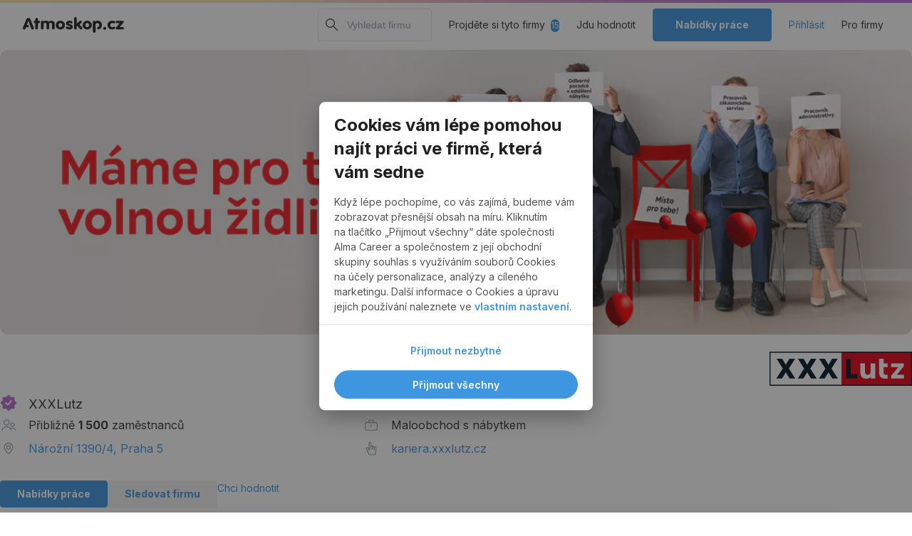

--- FILE ---
content_type: text/html; charset=utf-8
request_url: https://www.atmoskop.cz/nazory-na-zamestnavatele/5784-xxxlutz
body_size: 87233
content:
<!DOCTYPE html><html lang="cs"><head><meta charSet="utf-8" data-next-head=""/><meta name="robots" content="index,follow" data-next-head=""/><meta name="googlebot" content="index,follow" data-next-head=""/><script data-next-head="">
          window.atmoskop = window.atmoskop || {};
          atmoskop.isDevEnvironment = false;
          atmoskop.isInternalRequest = false;
          atmoskop.isExcludedFromAnalytics = false;
          atmoskop.isUserLoggedIn = false;
          atmoskop.userDataForIntercom = null;
          atmoskop.userId = undefined;
          atmoskop.featureIntercomEnabled = true;
          atmoskop.locale = "cs";
          atmoskop.userMatchingPreferencesToken = undefined;
          </script><meta name="viewport" content="width=device-width, initial-scale=1, viewport-fit=cover" data-next-head=""/><link rel="alternate" hrefLang="cs" href="https://www.atmoskop.cz/nazory-na-zamestnavatele/5784-xxxlutz" data-next-head=""/><link rel="alternate" hrefLang="en" href="https://www.atmoskop.cz/en/nazory-na-zamestnavatele/5784-xxxlutz" data-next-head=""/><title data-next-head="">XXXLutz - očima zaměstnanců | Atmoskop.cz</title><meta name="title" content="XXXLutz - očima zaměstnanců | Atmoskop.cz" data-next-head=""/><meta name="description" content="Jak se pracuje ve firmě XXXLutz? Přečtěte si hodnocení od reálných zaměstnanců na Atmoskop.cz, ať víte, do čeho jdete." data-next-head=""/><meta name="keywords" content="reference XXXLutz, recenze XXXLutz, pracoval jsem ve firmě XXXLutz, recenze firem, hodnocení firem, jak se pracuje v XXXLutz, práce v XXXLutz, XXXLutz hodnocení, zkušenosti XXXLutz, firemní barometr" data-next-head=""/><meta property="og:title" content="XXXLutz - očima zaměstnanců | Atmoskop.cz" data-next-head=""/><meta property="og:description" content="Jak se pracuje ve firmě XXXLutz? Přečtěte si hodnocení od reálných zaměstnanců na Atmoskop.cz, ať víte, do čeho jdete." data-next-head=""/><meta name="image" property="og:image" content="https://xawi96xcuz.cloudimg.io/_atmimg_prod_/images/profiles/company-5784/02c83948-fc65-4b01-bd56-dd118d8954cd.jpg" data-next-head=""/><link rel="canonical" href="https://www.atmoskop.cz/nazory-na-zamestnavatele/5784-xxxlutz" data-next-head=""/><link href="https://fonts.googleapis.com/css2?family=Inter:wght@300;400;500;600;700&amp;display=swap" rel="stylesheet"/><script id="google-tag-manager">(function(w,d,s,l,i){w[l]=w[l]||[];w[l].push({'gtm.start':
                new Date().getTime(),event:'gtm.js'});var f=d.getElementsByTagName(s)[0],
                j=d.createElement(s),dl=l!='dataLayer'?'&l='+l:'';j.async=true;j.src=
                'https://www.googletagmanager.com/gtm.js?id='+i+dl;f.parentNode.insertBefore(j,f);
                })(window,document,'script','dataLayer','GTM-PQHPTKQ');</script><link rel="apple-touch-icon" sizes="180x180" href="/apple-touch-icon.png?v=2"/><link rel="icon" type="image/png" sizes="32x32" href="/favicon-32x32.png?v=2"/><link rel="icon" type="image/png" sizes="16x16" href="/favicon-16x16.png?v=2"/><link rel="manifest" href="/site.webmanifest?v=2"/><link rel="mask-icon" href="/safari-pinned-tab.svg?v=2" color="#343434"/><link rel="shortcut icon" href="/favicon.ico?v=2"/><meta name="msapplication-TileColor" content="#343434"/><meta name="theme-color" content="#ffffff"/><link rel="preload" href="/_next/static/css/79c08a2d103d7792.css" as="style"/><link rel="stylesheet" href="/_next/static/css/79c08a2d103d7792.css" data-n-g=""/><link rel="preload" href="/_next/static/css/d2adcd4ec5ef147d.css" as="style"/><link rel="stylesheet" href="/_next/static/css/d2adcd4ec5ef147d.css" data-n-p=""/><link rel="preload" href="/_next/static/css/be1d622a013f1a39.css" as="style"/><link rel="stylesheet" href="/_next/static/css/be1d622a013f1a39.css" data-n-p=""/><noscript data-n-css=""></noscript><script defer="" nomodule="" src="/_next/static/chunks/polyfills-42372ed130431b0a.js"></script><script src="/_next/static/chunks/webpack-1f05487bf4d9ed82.js" defer=""></script><script src="/_next/static/chunks/framework-f796d2b9a4b91b14.js" defer=""></script><script src="/_next/static/chunks/main-415fe1d6fbc807a3.js" defer=""></script><script src="/_next/static/chunks/pages/_app-e0b37226e2bb353d.js" defer=""></script><script src="/_next/static/chunks/9543-6ad221c2270c70dc.js" defer=""></script><script src="/_next/static/chunks/7094-62d7feb148d88b38.js" defer=""></script><script src="/_next/static/chunks/4000-d99bb065e170f3a2.js" defer=""></script><script src="/_next/static/chunks/6507-dbc8b339ca95a2ca.js" defer=""></script><script src="/_next/static/chunks/4587-da511565ffb6e587.js" defer=""></script><script src="/_next/static/chunks/1800-f720455ce5e63c48.js" defer=""></script><script src="/_next/static/chunks/464-5423b02e7d8a9ff2.js" defer=""></script><script src="/_next/static/chunks/9449-5f5b07aafca94111.js" defer=""></script><script src="/_next/static/chunks/6879-74194e01e733dfcf.js" defer=""></script><script src="/_next/static/chunks/6490-89784276ea7ce804.js" defer=""></script><script src="/_next/static/chunks/8296-3b110252cf79a32a.js" defer=""></script><script src="/_next/static/chunks/6890-b118cd54a0a26519.js" defer=""></script><script src="/_next/static/chunks/6478-1f55d233b249256a.js" defer=""></script><script src="/_next/static/chunks/7554-8fc9be55b53577dc.js" defer=""></script><script src="/_next/static/chunks/7199-9ce9cf6052659ad9.js" defer=""></script><script src="/_next/static/chunks/9572-21b69861cfef3fb9.js" defer=""></script><script src="/_next/static/chunks/1414-96e61e07c2224cd0.js" defer=""></script><script src="/_next/static/chunks/1751-874c3989e161e658.js" defer=""></script><script src="/_next/static/chunks/pages/company-profile/%5B...profileSlug%5D-d465379bcdcd1671.js" defer=""></script><script src="/_next/static/--UYvh2QU4TNLXs6LcyiV/_buildManifest.js" defer=""></script><script src="/_next/static/--UYvh2QU4TNLXs6LcyiV/_ssgManifest.js" defer=""></script></head><body><noscript>
                <!-- Google Tag Manager (noscript) -->
                <iframe src="https://www.googletagmanager.com/ns.html?id=GTM-PQHPTKQ"
                  height="0" width="0" style="display:none;visibility:hidden"></iframe>
                <!-- End Google Tag Manager (noscript) -->
              </noscript><div id="__next"><div class="Navbar_Navbar__lBewA js-navbar"><div class="Gradient_Gradient__P7Jcu Gradient_Gradient--reverse__O_Nax"></div><div class="Container"><div class="Navbar_Navbar__contentWrapper__DvifA Navbar_Navbar__contentWrapper--populated__5ERUD"><a href="https://www.atmoskop.cz/"><div class="Logo_Logo__GzUWN"><svg width="142" height="22" viewBox="0 0 142 22" fill="none" xmlns="http://www.w3.org/2000/svg"><g><path d="M21.3776 15.0324C21.4486 15.5222 21.3563 16.0189 21.122 16.4535C20.5185 17.3366 19.2902 17.5849 18.3814 16.9985C18.1613 16.8537 17.9696 16.6743 17.8205 16.4535C17.5791 16.0189 17.4797 15.5222 17.5578 15.0324V8.38204C16.8762 8.49242 16.1733 8.31995 15.6337 7.89223C15.3568 7.60938 15.2006 7.22995 15.1935 6.84363C15.1935 6.02958 15.8396 5.3466 16.6774 5.28452C16.9685 5.22933 17.2667 5.21553 17.5578 5.23622V3.52534C17.4939 3.05623 17.5862 2.57332 17.8205 2.1594C18.1755 1.6075 18.8074 1.27636 19.4748 1.29706C20.1209 1.30396 20.7173 1.6144 21.0794 2.1387C21.3208 2.58022 21.406 3.07693 21.335 3.57363V5.27762H22.0379C22.5349 5.21553 23.039 5.29141 23.4934 5.48458C24.0117 5.75363 24.3454 6.27103 24.3525 6.84363C24.3454 7.40932 24.0117 7.91983 23.4934 8.17508C23.039 8.36824 22.5349 8.44413 22.0379 8.38204H21.335L21.3776 15.0324Z" fill="#1F1F1F"></path><path d="M25.4104 7.13333C25.311 6.13992 26.0565 5.24998 27.086 5.1534C27.1499 5.1465 27.2138 5.1465 27.2777 5.1465C28.0303 5.1465 28.4492 5.38106 29.1308 6.2641C30.0467 5.45695 31.2466 5.02923 32.4749 5.07062C33.3766 5.05682 34.2712 5.25688 35.0806 5.65701C35.5066 5.87777 35.8687 6.18821 36.1456 6.57454C37.239 5.60872 38.6661 5.07062 40.15 5.07062C42.7983 5.07062 44.7437 6.7608 44.7437 9.04428V15.0324C44.8147 15.5222 44.7224 16.0189 44.4881 16.4535C43.8846 17.3365 42.6563 17.5849 41.7475 16.9985C41.5274 16.8536 41.3357 16.6743 41.1866 16.4535C40.9381 16.0189 40.8458 15.5222 40.9239 15.0324V9.81003C40.9452 8.85111 40.1571 8.05086 39.1702 8.03017C39.1063 8.03017 39.0424 8.03017 38.9785 8.03706C37.9632 7.95428 37.0757 8.67864 36.9834 9.66516C36.9763 9.71345 36.9763 9.76174 36.9763 9.81003V15.0324C37.0473 15.5222 36.955 16.0189 36.7136 16.4535C36.3657 16.9916 35.7622 17.3158 35.109 17.3158C34.4345 17.3296 33.8026 17.0054 33.4405 16.4535C33.1991 16.0189 33.1139 15.5222 33.1849 15.0324V10.1412C33.1849 8.80972 32.4536 8.04396 31.204 8.04396C30.1887 7.96808 29.3083 8.71314 29.2302 9.69276C29.2302 9.73415 29.2231 9.77554 29.2231 9.81693V15.0393C29.2941 15.5291 29.2018 16.0258 28.9675 16.4604C28.364 17.3434 27.1357 17.5918 26.2269 17.0054C26.0068 16.8605 25.8151 16.6812 25.666 16.4604C25.4246 16.0258 25.3252 15.5291 25.4033 15.0393V7.13333H25.4104Z" fill="#1F1F1F"></path><path d="M57.3964 6.94017C58.5324 8.09226 59.1501 9.64447 59.1075 11.245C59.1785 14.5702 56.4663 17.3227 53.0441 17.3917C52.9305 17.3917 52.8169 17.3917 52.7033 17.3917C50.9709 17.3779 49.3166 16.7088 48.0883 15.5222C46.931 14.3494 46.3062 12.7765 46.3772 11.1484C46.363 7.80251 49.1462 5.07752 52.5897 5.06372H52.7814C54.5138 5.07752 56.1752 5.75359 57.3964 6.94017ZM50.126 11.1967C50.126 12.9214 51.2123 14.1838 52.6749 14.1838C54.244 14.0941 55.4439 12.7834 55.3516 11.2519C55.3516 11.2381 55.3516 11.2312 55.3516 11.2174C55.4581 9.69276 54.2795 8.3751 52.7104 8.27162C52.6962 8.27162 52.6891 8.27162 52.6749 8.27162C51.2407 8.27162 50.126 9.55478 50.126 11.1967Z" fill="#1F1F1F"></path><path d="M69.921 7.42992C69.8926 8.22327 69.2536 8.86485 68.4371 8.92694C68.0182 8.92694 67.9969 8.92694 66.8325 8.45783C66.371 8.25086 65.8811 8.13359 65.377 8.10599C64.7522 8.10599 64.3688 8.34055 64.3688 8.71308C64.3688 9.08561 64.5747 9.27187 66.371 9.90655C67.4431 10.1894 68.4371 10.7068 69.2749 11.4105C69.8784 11.9693 70.2121 12.7488 70.2121 13.556C70.2121 15.8257 68.1602 17.3917 65.1711 17.3917C62.5796 17.3917 60.2863 16.2258 60.2863 14.915C60.3289 14.0734 61.0176 13.3973 61.8909 13.3559C62.3311 13.3559 62.3311 13.3559 63.8718 13.963C64.3546 14.1838 64.8729 14.3148 65.3983 14.3355C66.0231 14.3355 66.5201 13.9837 66.5201 13.556C66.5201 13.1283 66.229 12.9489 65.0646 12.5557C63.9854 12.2728 62.9488 11.8382 61.9974 11.2725C61.1241 10.7413 60.6271 9.78928 60.6981 8.78896C60.6981 6.66416 62.8068 5.07056 65.6042 5.07056C67.8904 5.07056 69.921 6.16745 69.921 7.42992Z" fill="#1F1F1F"></path><path d="M75.7643 15.0322C75.8353 15.522 75.743 16.0187 75.5087 16.4533C74.9052 17.3364 73.6769 17.5847 72.7681 16.9983C72.548 16.8535 72.3563 16.6741 72.2072 16.4533C71.9658 16.0187 71.8664 15.522 71.9445 15.0322V2.28337C71.8735 1.79356 71.9658 1.29685 72.2072 0.862235C72.8107 -0.0208004 74.039 -0.269154 74.9478 0.317237C75.1679 0.46211 75.3596 0.641476 75.5087 0.862235C75.7501 1.29685 75.8353 1.79356 75.7643 2.28337V9.16139L79.3214 5.95349C80.074 5.25672 80.4574 5.06355 81.0609 5.06355C82.0549 5.02216 82.8927 5.77412 82.9353 6.73994V6.77443C82.9353 7.28494 82.701 7.63677 81.8916 8.33354L79.4847 10.3894L82.8075 14.1078C83.4536 14.839 83.6098 15.1633 83.6098 15.6669C83.5246 16.612 82.701 17.3364 81.7212 17.3226C81.0254 17.3226 80.6065 17.0673 79.8823 16.2257L75.7998 11.5552L75.7643 15.0322Z" fill="#1F1F1F"></path><path d="M95.0473 6.94017C96.1904 8.09226 96.8081 9.64447 96.7655 11.245C96.8365 14.5701 94.1243 17.3227 90.7021 17.3917C90.6027 17.3917 90.5033 17.3917 90.4039 17.3917C88.6502 17.3986 86.9675 16.7225 85.7179 15.5222C84.5606 14.3494 83.9429 12.7696 84.0068 11.1484C83.9926 7.80251 86.7758 5.07752 90.2193 5.06372H90.411C92.1505 5.07062 93.819 5.74669 95.0473 6.94017ZM87.7769 11.1967C87.7769 12.9214 88.8632 14.1838 90.3258 14.1838C91.8949 14.0941 93.0948 12.7834 93.0025 11.2519C93.0025 11.2381 93.0025 11.2312 93.0025 11.2174C93.109 9.69276 91.9304 8.3751 90.3613 8.27162C90.3471 8.27162 90.34 8.27162 90.3258 8.27162C88.9271 8.27162 87.7769 9.55478 87.7769 11.1967Z" fill="#1F1F1F"></path><path d="M117.115 15.6395C117.214 16.7777 116.341 17.7781 115.169 17.8746C113.998 17.9712 112.968 17.1227 112.869 15.9844C112.77 14.8461 113.643 13.8458 114.814 13.7492C114.885 13.7423 114.956 13.7423 115.027 13.7423C116.142 13.7216 117.065 14.5633 117.115 15.6395Z" fill="#1F1F1F"></path><path d="M128.723 5.76722C129.348 6.05696 129.753 6.65715 129.788 7.32633C129.817 8.16107 129.142 8.85784 128.283 8.88544C127.807 8.86474 127.332 8.74056 126.906 8.5336C126.465 8.36803 125.997 8.28525 125.528 8.27835C123.966 8.28525 122.709 9.52012 122.717 11.0378C122.717 11.1068 122.724 11.1758 122.724 11.2517C122.596 12.7487 123.746 14.0664 125.294 14.1836C125.407 14.1905 125.521 14.1974 125.635 14.1905C126.153 14.1768 126.664 14.0664 127.14 13.8663C127.466 13.6731 127.843 13.5697 128.226 13.5628C129.114 13.5628 129.831 14.2595 129.831 15.1219C129.809 15.6255 129.54 16.0946 129.114 16.3843C127.956 17.0604 126.636 17.4053 125.287 17.3847C123.561 17.4329 121.893 16.7914 120.665 15.6117C119.451 14.4527 118.812 12.8453 118.918 11.1896C118.847 9.46493 119.571 7.80234 120.899 6.65715C122.184 5.62924 123.789 5.07045 125.45 5.06355C126.572 5.04975 127.694 5.29121 128.723 5.76722Z" fill="#1F1F1F"></path><path d="M139.692 14.0457C140.189 13.9905 140.686 14.0595 141.141 14.2527C141.907 14.6183 142.22 15.522 141.844 16.2671C141.694 16.5637 141.446 16.7983 141.141 16.9501C140.686 17.1501 140.182 17.2191 139.692 17.157H132.337C131.016 17.157 130.356 16.7569 130.356 15.9911C130.37 15.6048 130.526 15.2392 130.803 14.9632L136.171 8.38185H132.741C132.251 8.44394 131.754 8.36805 131.307 8.17489C130.782 7.91964 130.441 7.39533 130.427 6.82274C130.441 6.25705 130.768 5.74654 131.286 5.48439C131.74 5.28433 132.244 5.21534 132.741 5.27743H140.09C140.864 5.17395 141.581 5.70515 141.687 6.45711C141.687 6.4778 141.694 6.4985 141.694 6.5192C141.659 6.96071 141.474 7.38154 141.176 7.71267L136.029 14.025L139.692 14.0457Z" fill="#1F1F1F"></path><path d="M15.2654 14.4735L10.7356 3.24928C10.1392 1.66947 8.34291 0.862321 6.71701 1.44181C5.85791 1.75226 5.1763 2.40763 4.8568 3.24928L0.341203 14.4735C0.121103 14.8529 0.00750732 15.2737 0.00750732 15.7084C0.0998073 16.7156 0.987306 17.4813 2.03101 17.433C3.07471 17.433 3.63561 16.8949 4.05451 15.5428L4.47341 14.1837H6.72411C7.06491 14.2113 7.39861 14.1354 7.68971 13.9768C8.47781 13.4732 8.70501 12.4384 8.18671 11.6726C8.05891 11.4794 7.88851 11.3208 7.68971 11.1897C7.48381 11.0586 7.24241 10.9896 6.99391 10.9896H5.723L7.81751 5.04294L9.9262 10.9896L11.119 14.1906L11.5379 15.5497C11.9781 16.9294 12.5248 17.4399 13.5614 17.4399C14.6051 17.4951 15.5068 16.7294 15.5849 15.7153C15.5849 15.2806 15.4784 14.8529 15.2654 14.4735Z" fill="#1F1F1F"></path><path d="M105.449 5.07047C104.157 5.00148 102.9 5.50509 102.041 6.45021C101.551 5.4706 101.083 5.14636 100.202 5.14636C99.0591 5.14636 98.3491 5.92591 98.3491 7.18148V19.7164C98.2781 20.2063 98.3704 20.703 98.6118 21.1376C99.2153 22.0206 100.444 22.269 101.352 21.6826C101.572 21.5377 101.764 21.3583 101.913 21.1376C102.162 20.703 102.254 20.2063 102.176 19.7164V15.9084L102.069 11.2379C102.069 9.52704 103.134 8.31287 104.64 8.31287C106.187 8.40945 107.366 9.69951 107.267 11.2103C107.267 11.231 107.267 11.2448 107.26 11.2655C107.295 12.2865 106.798 13.2523 105.939 13.8318H105.861C105.669 13.9491 105.463 14.0388 105.243 14.094C105.051 14.1975 104.881 14.3354 104.753 14.5079C104.164 15.3013 104.349 16.412 105.165 16.9846C105.378 17.1294 105.612 17.2329 105.868 17.2881H106.116C108.999 16.8466 111.065 14.3423 111.065 11.0999C111.079 7.71268 108.609 5.07047 105.449 5.07047Z" fill="#1F1F1F"></path></g></svg></div></a><div class="Navbar_Navbar__content__Md0uN"><button type="button" class="Navbar_Navbar__button__XQYiA Navbar_Navbar__button--search__iRWKN mr-500"><svg width="24" height="24" viewBox="0 0 24 24" fill="none" xmlns="http://www.w3.org/2000/svg"><path d="M14 14L20 20" stroke="#343434" stroke-width="1.2"></path><circle cx="9.5" cy="9.5" r="5.9" stroke="#343434" stroke-width="1.2"></circle></svg></button><div class="Navbar_Navbar__searchWrapper__0Ok4K"><div class="CompanySearch_CompanySearch__InMpq" data-cy="company-search-container"><input type="search" class="CompanySearch_CompanySearch__input__Cl5FJ" placeholder="Vyhledat firmu" aria-label="Vyhledat firmu na internetu" value=""/><svg width="24" height="24" viewBox="0 0 24 24" fill="none" xmlns="http://www.w3.org/2000/svg"><path d="M14 14L20 20" stroke="#343434" stroke-width="1.2"></path><circle cx="9.5" cy="9.5" r="5.9" stroke="#343434" stroke-width="1.2"></circle></svg><button type="button" class="CompanySearch_CompanySearch__close__LE9v9"><svg width="14" height="14" viewBox="0 0 14 14" fill="none" xmlns="http://www.w3.org/2000/svg"><path fill-rule="evenodd" clip-rule="evenodd" d="M7.00019 8.4144L11.9499 13.3642L13.3642 11.9499L8.4144 7.00019L13.3642 2.05044L11.9499 0.63623L7.00019 5.58598L2.05044 0.63623L0.63623 2.05044L5.58598 7.00019L0.63623 11.9499L2.05044 13.3642L7.00019 8.4144Z" fill="currentColor"></path></svg></button></div></div><div class="d-none d-desktop-flex align-items-center mr-tablet-700"><a href="/sledujte-zajimave-firmy?zdroj=menu&amp;premium=12" class="link-secondary">Projděte si tyto firmy<span class="Counter_Counter__HCfR2">15</span></a></div><div class="d-none d-desktop-flex align-items-center mr-tablet-700"><a href="https://www.atmoskop.cz/pridat-nazor-na-zamestnavatele/?zdroj=atmoskop-web&amp;typ=atmoskop-web" rel="nofollow" class="link-secondary">Jdu hodnotit</a></div><div class="d-none d-tablet-flex mr-tablet-700"><a href="https://www.atmoskop.cz/prehled-pracovnich-pozic"><button type="button" class="Button Button--primary Button--large">Nabídky práce</button></a></div><div class="d-desktop-flex align-items-center mr-desktop-700"><div class="HamburgerMenu_HamburgerMenu__3KunO" data-cy="hamburger-menu-container" data-icom="hamburger-menu-container"><button class="HamburgerMenu_HamburgerMenu__hamburger__ExRqF" data-cy="hamburger-menu-toggle"><div class="HamburgerMenu_HamburgerMenu__barsWrapper__r_N7X"><div class="HamburgerMenu_HamburgerMenu__bar__mVWGJ"></div><div class="HamburgerMenu_HamburgerMenu__bar__mVWGJ"></div><div class="HamburgerMenu_HamburgerMenu__bar__mVWGJ"></div></div></button></div></div><div class="d-none d-desktop-flex align-items-center"><a href="/informace-pro-firmy" class="link-secondary">Pro firmy</a></div></div></div></div></div><div class="NavbarAbTestAtm4635_Navbar__rdN3D js-navbar2 d-none"><div class="Gradient_Gradient__P7Jcu Gradient_Gradient--reverse__O_Nax"></div><div class="Container"><div class="NavbarAbTestAtm4635_Navbar__content__N6pEb"><a href="https://www.atmoskop.cz/"><div class="Logo_Logo__GzUWN"><svg width="142" height="22" viewBox="0 0 142 22" fill="none" xmlns="http://www.w3.org/2000/svg"><g><path d="M21.3776 15.0324C21.4486 15.5222 21.3563 16.0189 21.122 16.4535C20.5185 17.3366 19.2902 17.5849 18.3814 16.9985C18.1613 16.8537 17.9696 16.6743 17.8205 16.4535C17.5791 16.0189 17.4797 15.5222 17.5578 15.0324V8.38204C16.8762 8.49242 16.1733 8.31995 15.6337 7.89223C15.3568 7.60938 15.2006 7.22995 15.1935 6.84363C15.1935 6.02958 15.8396 5.3466 16.6774 5.28452C16.9685 5.22933 17.2667 5.21553 17.5578 5.23622V3.52534C17.4939 3.05623 17.5862 2.57332 17.8205 2.1594C18.1755 1.6075 18.8074 1.27636 19.4748 1.29706C20.1209 1.30396 20.7173 1.6144 21.0794 2.1387C21.3208 2.58022 21.406 3.07693 21.335 3.57363V5.27762H22.0379C22.5349 5.21553 23.039 5.29141 23.4934 5.48458C24.0117 5.75363 24.3454 6.27103 24.3525 6.84363C24.3454 7.40932 24.0117 7.91983 23.4934 8.17508C23.039 8.36824 22.5349 8.44413 22.0379 8.38204H21.335L21.3776 15.0324Z" fill="#1F1F1F"></path><path d="M25.4104 7.13333C25.311 6.13992 26.0565 5.24998 27.086 5.1534C27.1499 5.1465 27.2138 5.1465 27.2777 5.1465C28.0303 5.1465 28.4492 5.38106 29.1308 6.2641C30.0467 5.45695 31.2466 5.02923 32.4749 5.07062C33.3766 5.05682 34.2712 5.25688 35.0806 5.65701C35.5066 5.87777 35.8687 6.18821 36.1456 6.57454C37.239 5.60872 38.6661 5.07062 40.15 5.07062C42.7983 5.07062 44.7437 6.7608 44.7437 9.04428V15.0324C44.8147 15.5222 44.7224 16.0189 44.4881 16.4535C43.8846 17.3365 42.6563 17.5849 41.7475 16.9985C41.5274 16.8536 41.3357 16.6743 41.1866 16.4535C40.9381 16.0189 40.8458 15.5222 40.9239 15.0324V9.81003C40.9452 8.85111 40.1571 8.05086 39.1702 8.03017C39.1063 8.03017 39.0424 8.03017 38.9785 8.03706C37.9632 7.95428 37.0757 8.67864 36.9834 9.66516C36.9763 9.71345 36.9763 9.76174 36.9763 9.81003V15.0324C37.0473 15.5222 36.955 16.0189 36.7136 16.4535C36.3657 16.9916 35.7622 17.3158 35.109 17.3158C34.4345 17.3296 33.8026 17.0054 33.4405 16.4535C33.1991 16.0189 33.1139 15.5222 33.1849 15.0324V10.1412C33.1849 8.80972 32.4536 8.04396 31.204 8.04396C30.1887 7.96808 29.3083 8.71314 29.2302 9.69276C29.2302 9.73415 29.2231 9.77554 29.2231 9.81693V15.0393C29.2941 15.5291 29.2018 16.0258 28.9675 16.4604C28.364 17.3434 27.1357 17.5918 26.2269 17.0054C26.0068 16.8605 25.8151 16.6812 25.666 16.4604C25.4246 16.0258 25.3252 15.5291 25.4033 15.0393V7.13333H25.4104Z" fill="#1F1F1F"></path><path d="M57.3964 6.94017C58.5324 8.09226 59.1501 9.64447 59.1075 11.245C59.1785 14.5702 56.4663 17.3227 53.0441 17.3917C52.9305 17.3917 52.8169 17.3917 52.7033 17.3917C50.9709 17.3779 49.3166 16.7088 48.0883 15.5222C46.931 14.3494 46.3062 12.7765 46.3772 11.1484C46.363 7.80251 49.1462 5.07752 52.5897 5.06372H52.7814C54.5138 5.07752 56.1752 5.75359 57.3964 6.94017ZM50.126 11.1967C50.126 12.9214 51.2123 14.1838 52.6749 14.1838C54.244 14.0941 55.4439 12.7834 55.3516 11.2519C55.3516 11.2381 55.3516 11.2312 55.3516 11.2174C55.4581 9.69276 54.2795 8.3751 52.7104 8.27162C52.6962 8.27162 52.6891 8.27162 52.6749 8.27162C51.2407 8.27162 50.126 9.55478 50.126 11.1967Z" fill="#1F1F1F"></path><path d="M69.921 7.42992C69.8926 8.22327 69.2536 8.86485 68.4371 8.92694C68.0182 8.92694 67.9969 8.92694 66.8325 8.45783C66.371 8.25086 65.8811 8.13359 65.377 8.10599C64.7522 8.10599 64.3688 8.34055 64.3688 8.71308C64.3688 9.08561 64.5747 9.27187 66.371 9.90655C67.4431 10.1894 68.4371 10.7068 69.2749 11.4105C69.8784 11.9693 70.2121 12.7488 70.2121 13.556C70.2121 15.8257 68.1602 17.3917 65.1711 17.3917C62.5796 17.3917 60.2863 16.2258 60.2863 14.915C60.3289 14.0734 61.0176 13.3973 61.8909 13.3559C62.3311 13.3559 62.3311 13.3559 63.8718 13.963C64.3546 14.1838 64.8729 14.3148 65.3983 14.3355C66.0231 14.3355 66.5201 13.9837 66.5201 13.556C66.5201 13.1283 66.229 12.9489 65.0646 12.5557C63.9854 12.2728 62.9488 11.8382 61.9974 11.2725C61.1241 10.7413 60.6271 9.78928 60.6981 8.78896C60.6981 6.66416 62.8068 5.07056 65.6042 5.07056C67.8904 5.07056 69.921 6.16745 69.921 7.42992Z" fill="#1F1F1F"></path><path d="M75.7643 15.0322C75.8353 15.522 75.743 16.0187 75.5087 16.4533C74.9052 17.3364 73.6769 17.5847 72.7681 16.9983C72.548 16.8535 72.3563 16.6741 72.2072 16.4533C71.9658 16.0187 71.8664 15.522 71.9445 15.0322V2.28337C71.8735 1.79356 71.9658 1.29685 72.2072 0.862235C72.8107 -0.0208004 74.039 -0.269154 74.9478 0.317237C75.1679 0.46211 75.3596 0.641476 75.5087 0.862235C75.7501 1.29685 75.8353 1.79356 75.7643 2.28337V9.16139L79.3214 5.95349C80.074 5.25672 80.4574 5.06355 81.0609 5.06355C82.0549 5.02216 82.8927 5.77412 82.9353 6.73994V6.77443C82.9353 7.28494 82.701 7.63677 81.8916 8.33354L79.4847 10.3894L82.8075 14.1078C83.4536 14.839 83.6098 15.1633 83.6098 15.6669C83.5246 16.612 82.701 17.3364 81.7212 17.3226C81.0254 17.3226 80.6065 17.0673 79.8823 16.2257L75.7998 11.5552L75.7643 15.0322Z" fill="#1F1F1F"></path><path d="M95.0473 6.94017C96.1904 8.09226 96.8081 9.64447 96.7655 11.245C96.8365 14.5701 94.1243 17.3227 90.7021 17.3917C90.6027 17.3917 90.5033 17.3917 90.4039 17.3917C88.6502 17.3986 86.9675 16.7225 85.7179 15.5222C84.5606 14.3494 83.9429 12.7696 84.0068 11.1484C83.9926 7.80251 86.7758 5.07752 90.2193 5.06372H90.411C92.1505 5.07062 93.819 5.74669 95.0473 6.94017ZM87.7769 11.1967C87.7769 12.9214 88.8632 14.1838 90.3258 14.1838C91.8949 14.0941 93.0948 12.7834 93.0025 11.2519C93.0025 11.2381 93.0025 11.2312 93.0025 11.2174C93.109 9.69276 91.9304 8.3751 90.3613 8.27162C90.3471 8.27162 90.34 8.27162 90.3258 8.27162C88.9271 8.27162 87.7769 9.55478 87.7769 11.1967Z" fill="#1F1F1F"></path><path d="M117.115 15.6395C117.214 16.7777 116.341 17.7781 115.169 17.8746C113.998 17.9712 112.968 17.1227 112.869 15.9844C112.77 14.8461 113.643 13.8458 114.814 13.7492C114.885 13.7423 114.956 13.7423 115.027 13.7423C116.142 13.7216 117.065 14.5633 117.115 15.6395Z" fill="#1F1F1F"></path><path d="M128.723 5.76722C129.348 6.05696 129.753 6.65715 129.788 7.32633C129.817 8.16107 129.142 8.85784 128.283 8.88544C127.807 8.86474 127.332 8.74056 126.906 8.5336C126.465 8.36803 125.997 8.28525 125.528 8.27835C123.966 8.28525 122.709 9.52012 122.717 11.0378C122.717 11.1068 122.724 11.1758 122.724 11.2517C122.596 12.7487 123.746 14.0664 125.294 14.1836C125.407 14.1905 125.521 14.1974 125.635 14.1905C126.153 14.1768 126.664 14.0664 127.14 13.8663C127.466 13.6731 127.843 13.5697 128.226 13.5628C129.114 13.5628 129.831 14.2595 129.831 15.1219C129.809 15.6255 129.54 16.0946 129.114 16.3843C127.956 17.0604 126.636 17.4053 125.287 17.3847C123.561 17.4329 121.893 16.7914 120.665 15.6117C119.451 14.4527 118.812 12.8453 118.918 11.1896C118.847 9.46493 119.571 7.80234 120.899 6.65715C122.184 5.62924 123.789 5.07045 125.45 5.06355C126.572 5.04975 127.694 5.29121 128.723 5.76722Z" fill="#1F1F1F"></path><path d="M139.692 14.0457C140.189 13.9905 140.686 14.0595 141.141 14.2527C141.907 14.6183 142.22 15.522 141.844 16.2671C141.694 16.5637 141.446 16.7983 141.141 16.9501C140.686 17.1501 140.182 17.2191 139.692 17.157H132.337C131.016 17.157 130.356 16.7569 130.356 15.9911C130.37 15.6048 130.526 15.2392 130.803 14.9632L136.171 8.38185H132.741C132.251 8.44394 131.754 8.36805 131.307 8.17489C130.782 7.91964 130.441 7.39533 130.427 6.82274C130.441 6.25705 130.768 5.74654 131.286 5.48439C131.74 5.28433 132.244 5.21534 132.741 5.27743H140.09C140.864 5.17395 141.581 5.70515 141.687 6.45711C141.687 6.4778 141.694 6.4985 141.694 6.5192C141.659 6.96071 141.474 7.38154 141.176 7.71267L136.029 14.025L139.692 14.0457Z" fill="#1F1F1F"></path><path d="M15.2654 14.4735L10.7356 3.24928C10.1392 1.66947 8.34291 0.862321 6.71701 1.44181C5.85791 1.75226 5.1763 2.40763 4.8568 3.24928L0.341203 14.4735C0.121103 14.8529 0.00750732 15.2737 0.00750732 15.7084C0.0998073 16.7156 0.987306 17.4813 2.03101 17.433C3.07471 17.433 3.63561 16.8949 4.05451 15.5428L4.47341 14.1837H6.72411C7.06491 14.2113 7.39861 14.1354 7.68971 13.9768C8.47781 13.4732 8.70501 12.4384 8.18671 11.6726C8.05891 11.4794 7.88851 11.3208 7.68971 11.1897C7.48381 11.0586 7.24241 10.9896 6.99391 10.9896H5.723L7.81751 5.04294L9.9262 10.9896L11.119 14.1906L11.5379 15.5497C11.9781 16.9294 12.5248 17.4399 13.5614 17.4399C14.6051 17.4951 15.5068 16.7294 15.5849 15.7153C15.5849 15.2806 15.4784 14.8529 15.2654 14.4735Z" fill="#1F1F1F"></path><path d="M105.449 5.07047C104.157 5.00148 102.9 5.50509 102.041 6.45021C101.551 5.4706 101.083 5.14636 100.202 5.14636C99.0591 5.14636 98.3491 5.92591 98.3491 7.18148V19.7164C98.2781 20.2063 98.3704 20.703 98.6118 21.1376C99.2153 22.0206 100.444 22.269 101.352 21.6826C101.572 21.5377 101.764 21.3583 101.913 21.1376C102.162 20.703 102.254 20.2063 102.176 19.7164V15.9084L102.069 11.2379C102.069 9.52704 103.134 8.31287 104.64 8.31287C106.187 8.40945 107.366 9.69951 107.267 11.2103C107.267 11.231 107.267 11.2448 107.26 11.2655C107.295 12.2865 106.798 13.2523 105.939 13.8318H105.861C105.669 13.9491 105.463 14.0388 105.243 14.094C105.051 14.1975 104.881 14.3354 104.753 14.5079C104.164 15.3013 104.349 16.412 105.165 16.9846C105.378 17.1294 105.612 17.2329 105.868 17.2881H106.116C108.999 16.8466 111.065 14.3423 111.065 11.0999C111.079 7.71268 108.609 5.07047 105.449 5.07047Z" fill="#1F1F1F"></path></g></svg></div></a><div class="NavbarAbTestAtm4635_Navbar__contentMenuWithSearch__5JgvF"><button type="button" class="NavbarAbTestAtm4635_Navbar__button__rNjN_ NavbarAbTestAtm4635_Navbar__button--search__D6tFe mr-500"><svg width="24" height="24" viewBox="0 0 24 24" fill="none" xmlns="http://www.w3.org/2000/svg"><path d="M14 14L20 20" stroke="#343434" stroke-width="1.2"></path><circle cx="9.5" cy="9.5" r="5.9" stroke="#343434" stroke-width="1.2"></circle></svg></button><div class="NavbarAbTestAtm4635_Navbar__searchWrapper__bsijG"><div class="CompanySearch_CompanySearch__InMpq" data-cy="company-search-container"><input type="search" class="CompanySearch_CompanySearch__input__Cl5FJ" placeholder="Vyhledat firmu" aria-label="Vyhledat firmu na internetu" value=""/><svg width="24" height="24" viewBox="0 0 24 24" fill="none" xmlns="http://www.w3.org/2000/svg"><path d="M14 14L20 20" stroke="#343434" stroke-width="1.2"></path><circle cx="9.5" cy="9.5" r="5.9" stroke="#343434" stroke-width="1.2"></circle></svg><button type="button" class="CompanySearch_CompanySearch__close__LE9v9"><svg width="14" height="14" viewBox="0 0 14 14" fill="none" xmlns="http://www.w3.org/2000/svg"><path fill-rule="evenodd" clip-rule="evenodd" d="M7.00019 8.4144L11.9499 13.3642L13.3642 11.9499L8.4144 7.00019L13.3642 2.05044L11.9499 0.63623L7.00019 5.58598L2.05044 0.63623L0.63623 2.05044L5.58598 7.00019L0.63623 11.9499L2.05044 13.3642L7.00019 8.4144Z" fill="currentColor"></path></svg></button></div></div><div class="d-none d-desktop-flex align-items-center mr-tablet-700"><div class="Dropdown DiscoverCompaniesDropdown_DiscoverCompaniesDropdown__eYexC"><div id="discover-companies-dropdown" aria-expanded="false" aria-controls="discover-companies-dropdown" class=""><div class="link-secondary DiscoverCompaniesDropdown_DiscoverCompaniesDropdown__trigger__2oLdC">Objevujte firmy<!-- --> <svg width="12" height="7" viewBox="0 0 12 7" fill="none" xmlns="http://www.w3.org/2000/svg"><path d="M9.87998 0.634297L5.99998 4.5143L2.11998 0.634297C1.72998 0.244297 1.09998 0.244297 0.70998 0.634297C0.31998 1.0243 0.31998 1.6543 0.70998 2.0443L5.29998 6.6343C5.68998 7.0243 6.31998 7.0243 6.70998 6.6343L11.3 2.0443C11.69 1.6543 11.69 1.0243 11.3 0.634297C10.91 0.254297 10.27 0.244297 9.87998 0.634297Z" fill="currentColor"></path></svg></div></div><div class="DropdownPopover DiscoverCompaniesDropdown_DiscoverCompaniesDropdown__popover__NZVJg" id="discover-companies-dropdown" data-spirit-placement="bottom-start"><a class="DiscoverCompaniesDropdown_DiscoverCompaniesDropdown__link__Mg2Lx" href="https://www.atmoskop.cz/sledujte-zajimave-firmy?zdroj=menu&amp;premium=12"><button class="DropdownItem_DropdownItem__ko9eK DiscoverCompaniesDropdown_DiscoverCompaniesDropdown__item__SwlaO" data-cy="dropdown-item"><div>Projděte si tyto firmy<span class="Counter_Counter__HCfR2">15</span></div><div class="text-secondary">Odebírejte pozice od stabilních firem</div></button></a><hr/><a class="DiscoverCompaniesDropdown_DiscoverCompaniesDropdown__link__Mg2Lx" href="https://www.atmoskop.cz/seznam-firem"><button class="DropdownItem_DropdownItem__ko9eK DiscoverCompaniesDropdown_DiscoverCompaniesDropdown__item__SwlaO" data-cy="dropdown-item"><div>Žebříčky firem</div><div class="text-secondary">Firmy dle lokality, oboru a hodnocení</div></button></a><hr/><a class="DiscoverCompaniesDropdown_DiscoverCompaniesDropdown__link__Mg2Lx" href="https://www.atmoskop.cz/co-preferuji/vysledky?zdroj=menu"><button class="DropdownItem_DropdownItem__ko9eK DiscoverCompaniesDropdown_DiscoverCompaniesDropdown__item__SwlaO" data-cy="dropdown-item"><div>Najděte si firmu na míru</div><div class="text-secondary">Firemní kultura, která vám sedne</div></button></a><hr/><a rel="nofollow" class="DiscoverCompaniesDropdown_DiscoverCompaniesDropdown__link__Mg2Lx" href="https://www.atmoskop.cz/pridat-nazor-na-zamestnavatele/?zdroj=atmoskop-web&amp;typ=atmoskop-web"><button class="DropdownItem_DropdownItem__ko9eK DiscoverCompaniesDropdown_DiscoverCompaniesDropdown__item__SwlaO" data-cy="dropdown-item">Jdu hodnotit</button></a></div></div></div><div class="d-none d-desktop-flex align-items-center mr-tablet-700"><a class="link-secondary" href="https://www.atmoskop.cz/prehled-pracovnich-pozic">Nabídky práce</a></div><div class="d-none d-desktop-flex align-items-center mr-tablet-700"><a class="link-secondary" href="https://www.atmoskop.cz/informace-pro-firmy">Info pro firmy</a></div></div><div class="d-desktop-flex align-items-center mr-desktop-700"><div class="HamburgerMenu_HamburgerMenu__3KunO" data-cy="hamburger-menu-container" data-icom="hamburger-menu-container"><button class="HamburgerMenu_HamburgerMenu__hamburger__ExRqF"><div class="HamburgerMenu_HamburgerMenu__barsWrapper__r_N7X"><div class="HamburgerMenu_HamburgerMenu__bar__mVWGJ"></div><div class="HamburgerMenu_HamburgerMenu__bar__mVWGJ"></div><div class="HamburgerMenu_HamburgerMenu__bar__mVWGJ"></div></div></button></div></div></div></div></div><div class="ProfileHeader_ProfileHeader__7frcE"><div class="Container pb-1000"><div class="ProfileHeaderGallery_ProfileHeaderGallery__TGkWb mb-500"><img width="1440" height="450" alt="XXXLutz image" class="ProfileHeaderGallery_ProfileHeaderGallery__image__kPr7m" src="https://xawi96xcuz.cloudimg.io/_atmimg_prod_/images/profiles/company-5784/02c83948-fc65-4b01-bd56-dd118d8954cd.jpg?width=1216&amp;org_if_sml=1" srcSet="https://xawi96xcuz.cloudimg.io/_atmimg_prod_/images/profiles/company-5784/02c83948-fc65-4b01-bd56-dd118d8954cd.jpg?width=2432&amp;org_if_sml=1 2x"/></div><div><div class="ProfileHeaderInformation_ProfileHeaderInformation__X7DAS" data-cy="profile-header-information"><div class="ProfileLogo_ProfileLogo__jlirh mt-500 mb-600 ml-auto mb-tablet-0 text-right"><img src="https://xawi96xcuz.cloudimg.io/_atmimg_prod_/images/profiles/company-5784/2329ef56-b529-4a9b-9ed2-959a027ac8fc.svg" alt="logo"/></div><div class="pt-tablet-800 pt-desktop-1000"><div class="ProfileHeaderInformation_ProfileHeaderInformation__tagsWrapper__z4rOx"></div><div class="d-flex"><div class="mr-600 cursor-pointer"><svg width="24" height="24" viewBox="0 0 24 25" fill="none" xmlns="http://www.w3.org/2000/svg"><g clip-path="url(#clip0_9463_13765)"><path d="M22.7209 10.8503L20.8809 9.37029C20.7333 9.25253 20.6189 9.09845 20.5488 8.92315C20.4786 8.74785 20.4553 8.55735 20.4809 8.37029L20.7309 6.03029C20.7656 5.71936 20.7301 5.4046 20.6269 5.10924C20.5238 4.81387 20.3556 4.54543 20.1349 4.32373C19.9141 4.10202 19.6464 3.9327 19.3515 3.82826C19.0566 3.72382 18.742 3.68692 18.4309 3.72029L16.0809 3.97029C15.8938 3.99594 15.7033 3.97255 15.528 3.90243C15.3527 3.83231 15.1987 3.71786 15.0809 3.57029L13.6309 1.76029C13.4281 1.5271 13.1777 1.34013 12.8965 1.21201C12.6153 1.08388 12.3099 1.01758 12.0009 1.01758C11.6919 1.01758 11.3865 1.08388 11.1053 1.21201C10.8241 1.34013 10.5737 1.5271 10.3709 1.76029L8.8909 3.60029C8.77313 3.74786 8.61905 3.86231 8.44375 3.93243C8.26845 4.00255 8.07795 4.02594 7.8909 4.00029L5.5709 3.75029C5.25982 3.71692 4.94522 3.75382 4.6503 3.85826C4.35538 3.9627 4.08768 4.13202 3.86693 4.35373C3.64619 4.57543 3.47803 4.84387 3.37487 5.13924C3.27171 5.4346 3.23618 5.74936 3.2709 6.06029L3.5209 8.40029C3.54654 8.58735 3.52315 8.77785 3.45303 8.95315C3.38292 9.12845 3.26847 9.28253 3.1209 9.40029L1.2809 10.8503C1.03687 11.0461 0.839927 11.2943 0.704602 11.5764C0.569277 11.8585 0.499023 12.1674 0.499023 12.4803C0.499023 12.7932 0.569277 13.1021 0.704602 13.3842C0.839927 13.6663 1.03687 13.9145 1.2809 14.1103L3.1209 15.5903C3.26771 15.7087 3.38161 15.8629 3.45166 16.038C3.5217 16.2131 3.54555 16.4033 3.5209 16.5903L3.2709 18.9403C3.23624 19.2506 3.2722 19.5646 3.37611 19.859C3.48001 20.1534 3.64916 20.4205 3.8709 20.6403C4.08751 20.8664 4.35419 21.0385 4.64946 21.1427C4.94473 21.2469 5.26034 21.2803 5.5709 21.2403L7.9209 20.9903C8.10795 20.9647 8.29845 20.988 8.47375 21.0582C8.64905 21.1283 8.80313 21.2427 8.9209 21.3903L10.4009 23.2303C10.5967 23.4743 10.8449 23.6713 11.127 23.8066C11.4091 23.9419 11.718 24.0122 12.0309 24.0122C12.3438 24.0122 12.6527 23.9419 12.9348 23.8066C13.2169 23.6713 13.4651 23.4743 13.6609 23.2303L15.1409 21.3903C15.2587 21.2427 15.4127 21.1283 15.588 21.0582C15.7633 20.988 15.9538 20.9647 16.1409 20.9903L18.4909 21.2403C18.8014 21.2803 19.1171 21.2469 19.4123 21.1427C19.7076 21.0385 19.9743 20.8664 20.1909 20.6403C20.4126 20.4205 20.5818 20.1534 20.6857 19.859C20.7896 19.5646 20.8256 19.2506 20.7909 18.9403L20.5409 16.5903C20.5162 16.4033 20.5401 16.2131 20.6101 16.038C20.6802 15.8629 20.7941 15.7087 20.9409 15.5903L22.7809 14.1103C23.0249 13.9145 23.2219 13.6663 23.3572 13.3842C23.4925 13.1021 23.5628 12.7932 23.5628 12.4803C23.5628 12.1674 23.4925 11.8585 23.3572 11.5764C23.2219 11.2943 23.0249 11.0461 22.7809 10.8503H22.7209ZM12.4009 15.5503C12.2468 15.7508 12.052 15.9164 11.8292 16.0362C11.6065 16.156 11.3609 16.2272 11.1086 16.2451C10.8563 16.2631 10.6031 16.2274 10.3656 16.1404C10.1282 16.0533 9.91184 15.917 9.7309 15.7403L7.2909 13.3003C7.19766 13.2071 7.1237 13.0964 7.07324 12.9745C7.02278 12.8527 6.9968 12.7222 6.9968 12.5903C6.9968 12.4584 7.02278 12.3279 7.07324 12.206C7.1237 12.0842 7.19766 11.9735 7.2909 11.8803C7.38413 11.7871 7.49482 11.7131 7.61665 11.6626C7.73847 11.6122 7.86904 11.5862 8.0009 11.5862C8.13276 11.5862 8.26332 11.6122 8.38515 11.6626C8.50697 11.7131 8.61766 11.7871 8.7109 11.8803L11.0009 14.1303L14.9109 8.92029C15.07 8.70812 15.3069 8.56785 15.5695 8.53034C15.6995 8.51177 15.8319 8.51899 15.9591 8.55158C16.0863 8.58417 16.2058 8.6415 16.3109 8.72029C16.416 8.79909 16.5045 8.8978 16.5714 9.0108C16.6383 9.1238 16.6823 9.24887 16.7008 9.37887C16.7194 9.50887 16.7122 9.64126 16.6796 9.76847C16.647 9.89569 16.5897 10.0152 16.5109 10.1203L12.4009 15.5503Z" fill="#B26ECD"></path></g><defs><clipPath id="clip0_9463_13765"><rect width="24" height="24" fill="white" transform="translate(0 0.5)"></rect></clipPath></defs></svg></div><h1 class="typography-body-large-text-regular">XXXLutz</h1></div><div class="ProfileHeaderInformation_ProfileHeaderInformation__items__n9VX3"><div class="ProfileHeaderInformation_ProfileHeaderInformation__item__bF7mO"><svg width="24" height="24" fill="none" xmlns="http://www.w3.org/2000/svg"><path d="M12.312 8.5c0 1.751-1.389 3.15-3.077 3.15v1.2c2.373 0 4.277-1.959 4.277-4.35h-1.2Zm-3.077 3.15c-1.687 0-3.076-1.399-3.076-3.15h-1.2c0 2.391 1.903 4.35 4.276 4.35v-1.2ZM6.16 8.5c0-1.75 1.389-3.15 3.076-3.15v-1.2C6.862 4.15 4.96 6.109 4.96 8.5h1.2Zm3.076-3.15c1.688 0 3.077 1.4 3.077 3.15h1.2c0-2.391-1.904-4.35-4.277-4.35v1.2ZM3.194 19.917c.82-2.82 3.237-4.817 6.041-4.817v-1.2c-3.406 0-6.245 2.417-7.193 5.683l1.152.334Zm16.275-8.329a1.839 1.839 0 0 1-1.851 1.827v1.2c1.68 0 3.05-1.35 3.05-3.027h-1.2Zm-1.851 1.827a1.839 1.839 0 0 1-1.851-1.827h-1.2c0 1.677 1.371 3.027 3.05 3.027v-1.2Zm-1.851-1.827c0-1.003.823-1.826 1.85-1.826v-1.2c-1.679 0-3.05 1.35-3.05 3.026h1.2Zm1.85-1.826c1.029 0 1.852.823 1.852 1.826h1.2c0-1.677-1.372-3.026-3.051-3.026v1.2Zm0 7.19c1.782 0 3.318 1.232 3.838 2.97l1.15-.344c-.659-2.2-2.628-3.825-4.987-3.825v1.2Zm-2.504.925a3.87 3.87 0 0 1 2.505-.924v-1.2a5.07 5.07 0 0 0-3.278 1.207l.773.918ZM9.235 15.1c2.022 0 3.836 1.033 5.004 2.667l.976-.697c-1.37-1.917-3.531-3.17-5.98-3.17v1.2Zm5.004 2.667a7.11 7.11 0 0 1 1.038 2.15l1.152-.334a8.307 8.307 0 0 0-1.214-2.513l-.976.697Z" fill="#90A2A7"></path></svg><span class="mb-400">Přibližně <strong>1 500</strong> zaměstnanců</span></div><div class="ProfileHeaderInformation_ProfileHeaderInformation__item__bF7mO"><svg width="24" height="24" fill="none" xmlns="http://www.w3.org/2000/svg"><path d="M8.706 8.544H5.765a2 2 0 0 0-2 2v6.706a2 2 0 0 0 2 2h12.47a2 2 0 0 0 2-2v-6.706a2 2 0 0 0-2-2h-2.94m-6.589 0V7.25a2 2 0 0 1 2-2h2.588a2 2 0 0 1 2 2v1.294m-6.588 0h6.588M12 11.838v3.294" stroke="#90A2A7" stroke-width="1.2"></path></svg><span class="mb-400">Maloobchod s nábytkem</span></div><div class="ProfileHeaderInformation_ProfileHeaderInformation__break__z6Bgb"></div><div class="ProfileHeaderInformation_ProfileHeaderInformation__item__bF7mO"><svg width="24" height="24" fill="none" xmlns="http://www.w3.org/2000/svg"><path d="m12.595 19.236.441.407-.441-.407Zm-1.19 0-.441.407.441-.407Zm5.971-8.76c0 .534-.199 1.216-.57 2.002-.367.776-.878 1.604-1.445 2.415-1.135 1.62-2.46 3.124-3.208 3.937l.883.813c.764-.83 2.13-2.378 3.308-4.063.59-.842 1.14-1.73 1.546-2.59.401-.848.686-1.72.686-2.514h-1.2Zm-5.53 8.354c-.748-.813-2.072-2.316-3.207-3.937-.567-.811-1.078-1.639-1.444-2.415-.372-.786-.571-1.468-.571-2.002h-1.2c0 .794.285 1.666.686 2.515.406.859.957 1.747 1.546 2.59 1.179 1.684 2.545 3.233 3.308 4.062l.883-.813Zm-5.222-8.354A5.376 5.376 0 0 1 12 5.1V3.9a6.576 6.576 0 0 0-6.576 6.576h1.2ZM12 5.1a5.376 5.376 0 0 1 5.376 5.376h1.2A6.576 6.576 0 0 0 12 3.9v1.2Zm.153 13.73a.203.203 0 0 1-.306 0l-.883.813c.561.61 1.511.61 2.072 0l-.883-.813Zm1.808-8.354a1.961 1.961 0 0 1-1.96 1.961v1.2a3.161 3.161 0 0 0 3.16-3.16h-1.2Zm-1.96 1.961a1.961 1.961 0 0 1-1.962-1.96h-1.2A3.161 3.161 0 0 0 12 13.636v-1.2Zm-1.962-1.96c0-1.084.878-1.962 1.961-1.962v-1.2a3.161 3.161 0 0 0-3.161 3.161h1.2ZM12 8.514c1.083 0 1.961.878 1.961 1.961h1.2a3.161 3.161 0 0 0-3.16-3.161v1.2Z" fill="#90A2A7"></path></svg><span class="mb-400"><a href="https://www.google.com/maps/search/?api=1&amp;query=N%C3%A1ro%C5%BEn%C3%AD+1390%2F4%2C+Praha+5" target="_blank" rel="noopener noreferrer">Nárožní 1390/4, Praha 5</a></span></div><div class="ProfileHeaderInformation_ProfileHeaderInformation__item__bF7mO"><svg width="24" height="24" fill="none" xmlns="http://www.w3.org/2000/svg"><path d="M10.884 12.972a.6.6 0 1 0 1.2 0h-1.2ZM9.06 14.14l-.526.289a.6.6 0 0 0 1.126-.29h-.6Zm4.251-.778a.6.6 0 1 0 1.2 0h-1.2Zm2.425.389a.6.6 0 0 0 1.2 0h-1.2Zm2.9 1.342-.585-.13-.002.009-.002.01.59.11Zm-.95 5.043.586.13.002-.009.002-.01-.59-.11Zm-8.845.17-.55.242.006.012.006.011.538-.265Zm-3.5-7.95.55-.243-.004-.008-.545.25Zm2.16-1.057.526-.288-.006-.011-.007-.011-.513.31Zm2.159-6.881c0-.292.252-.567.613-.567v-1.2c-.98 0-1.813.77-1.813 1.767h1.2Zm.613-.567c.36 0 .612.275.612.567h1.2c0-.998-.833-1.767-1.812-1.767v1.2Zm.612.567v5.055h1.2V4.417h-1.2Zm0 5.055v3.5h1.2v-3.5h-1.2ZM8.46 4.417v9.722h1.2V4.417h-1.2Zm3.625 5.055c0-.291.253-.566.613-.566v-1.2c-.979 0-1.813.769-1.813 1.766h1.2Zm.613-.566c.36 0 .613.275.613.566h1.2c0-.997-.834-1.766-1.813-1.766v1.2Zm1.813 1.344c0-.291.252-.567.613-.567v-1.2c-.98 0-1.813.77-1.813 1.767h1.2Zm.613-.567c.36 0 .613.276.613.567h1.2c0-.997-.834-1.767-1.813-1.767v1.2Zm1.813 1.733c0-.292.252-.567.612-.567v-1.2c-.979 0-1.812.77-1.812 1.767h1.2Zm.612-.567c.36 0 .613.275.613.567h1.2c0-.998-.834-1.767-1.813-1.767v1.2ZM13.31 9.472v.778h1.2v-.778h-1.2Zm0 .778v3.111h1.2V10.25h-1.2Zm2.425 0v1.166h1.2V10.25h-1.2Zm0 1.166v2.334h1.2v-2.334h-1.2Zm2.426 0v2.535h1.2v-2.535h-1.2Zm-.115 3.565-.95 5.043 1.179.222.95-5.043-1.18-.222Zm-1.151 5.169H9.57v1.2h7.325v-1.2Zm-7.506-.086-3.5-7.951-1.098.483 3.5 7.95 1.098-.482Zm.181.086a.212.212 0 0 1-.192-.11l-1.076.53c.238.485.737.78 1.268.78v-1.2Zm8.591-6.199c0 .34-.037.678-.111 1.01l1.171.261c.093-.417.14-.844.14-1.271h-1.2ZM17.1 20.005c-.016.07-.09.145-.205.145v1.2c.647 0 1.232-.437 1.376-1.084l-1.171-.261Zm-11.262-8.12c0-.292.253-.567.613-.567v-1.2c-.979 0-1.813.77-1.813 1.767h1.2Zm.613-.567c.237 0 .434.123.536.291l1.026-.621a1.822 1.822 0 0 0-1.562-.87v1.2Zm.523.27 1.559 2.84 1.052-.578-1.559-2.84-1.052.577Zm-1.088.517a.525.525 0 0 1-.048-.22h-1.2c0 .255.056.499.157.719l1.091-.5Z" fill="#90A2A7"></path></svg><span class="mb-400"><a href="https://kariera.xxxlutz.cz" target="_blank" rel="noopener noreferrer" data-cy="profile-header-information-external-profile-url">kariera.xxxlutz.cz</a></span></div><div class="ProfileHeaderInformation_ProfileHeaderInformation__break__z6Bgb"></div></div></div></div><div class="ProfileHeaderInformation_ProfileHeaderInformation__bottom__z2Rzh"><div class="ProfileHeaderInformation_ProfileHeaderInformation__moreInfo__YB3VO"></div><div><div class="ProfileHeaderInformation_ProfileHeaderInformation__buttons__BuqL4"><a href="https://www.atmoskop.cz/nazory-na-zamestnavatele/5784-xxxlutz/nabidky-prace#main"><button type="button" class="Button Button--primary Button--medium ProfileHeaderInformation_ProfileHeaderInformation__goToJobDescriptionsTabButton__h_dqi">Nabídky práce</button></a><button type="button" data-cy="subcribe-to-profile-notifications-button" class="Button Button--secondary Button--medium">Sledovat firmu</button><a href="https://www.atmoskop.cz/pridat-nazor-na-zamestnavatele/?zamestnavatel=XXXLutz&amp;zdroj=atmoskop-web&amp;typ=atmoskop-web" rel="nofollow" class="my-auto px-500 typography-body-small-text-regular">Chci hodnotit</a></div></div></div></div></div></div><div class="Profile_Profile__Gtqvn"><div class="Profile_Profile__containerWrapper__UyuMK"><div class="Container Profile_Profile__container__DT2QT"><div class="ProfileContent_ProfileContent__QPkMQ"><div class="atm-4192-paid-profile"><div class="MatchingEntryBanner_MatchingEntryBanner__wlxIJ mb-700 mx-600 mx-tablet-0" id="profile-matching-entry-banner"><div class="MatchingEntryBanner_MatchingEntryBanner__gradient__dGGNj"></div><div class="MatchingEntryBanner_MatchingEntryBanner__wrapper__XqnE2"><div class="text-center text-tablet-left"><svg width="190" height="134" viewBox="0 0 190 134" fill="none" xmlns="http://www.w3.org/2000/svg"><path opacity="0.5" fill-rule="evenodd" clip-rule="evenodd" d="M106.12 120.17C101.57 124.36 94.5699 124.36 90.0199 120.23L89.4199 119.69L89.0355 119.341C57.842 90.9978 37.4234 72.445 38.2599 49.3199C38.6199 39.1499 43.8199 29.3899 52.2599 23.6499C68.0599 12.8199 87.5699 17.8999 98.0999 30.2299C108.63 17.9099 128.14 12.8799 143.94 23.6499C152.37 29.3899 157.58 39.1499 157.94 49.3199C158.72 72.5399 138.2 91.1499 106.78 119.57L106.12 120.17ZM75.27 63.4099C74.04 64.5499 72.15 64.5499 70.92 63.4299H70.93L70.77 63.2799L70.66 63.18C62.2319 55.5264 56.711 50.5127 56.94 44.2599C57.03 41.5099 58.44 38.8699 60.72 37.3199C64.99 34.3899 70.26 35.7699 73.11 39.0999C75.96 35.7699 81.23 34.4099 85.5 37.3199C87.78 38.8699 89.18 41.5099 89.28 44.2599C89.49 50.5399 83.94 55.5699 75.45 63.2499L75.27 63.4099Z" fill="#B26ECD" fill-opacity="0.5"></path><mask id="mask0_3492_39323" style="mask-type:luminance" maskUnits="userSpaceOnUse" x="0" y="0" width="190" height="114"><path d="M0 0H190V114H0V0Z" fill="white"></path></mask><g mask="url(#mask0_3492_39323)"><path d="M96.94 112.54C91.91 110.22 103 73 103 73H115.5C115.5 73 107.97 103.38 105.91 107.11C104.67 109.36 101.97 114.86 96.94 112.54Z" fill="#E88F79"></path><path d="M181.89 113.08H105.75C127.24 104.46 162.43 102.78 174.32 105.9C181.08 107.67 182.97 110.17 181.89 113.08Z" fill="#B26ECD"></path><path d="M117 59.9999C117.11 59.8299 117.07 59.6099 116.9 59.4999C115.17 58.3499 113.95 56.2799 113.55 53.8099C113.15 51.3999 113.53 48.9699 113.95 46.9099C114.22 45.5799 114.53 44.2199 114.83 42.9199C115.31 40.8299 115.8 38.6599 116.16 36.5099C117.24 30.1099 116.45 25.7799 115.21 20.3599C115.17 20.1699 114.97 20.0399 114.78 20.0899C114.59 20.1299 114.46 20.3299 114.51 20.5199C115.77 26.0299 116.51 30.1099 115.45 36.3899C115.09 38.5299 114.6 40.6799 114.12 42.7599C113.82 44.0699 113.51 45.4299 113.24 46.7699C112.81 48.8999 112.42 51.4099 112.83 53.9399C113.27 56.5999 114.6 58.8499 116.49 60.1099C116.58 60.1699 116.68 60.1799 116.77 60.1599C116.86 60.1399 116.94 60.0899 116.99 60.0099L117 59.9999Z" fill="#343434"></path><path d="M133.54 9.38957C150.45 12.9696 152.51 40.3496 153.61 60.3296L115.66 65.2096C118.77 32.2396 114.84 22.4096 113.65 18.2096C112.94 15.6896 113.22 15.1996 116.61 12.9496C122.4 9.11957 129.73 8.57957 133.54 9.38957Z" fill="#343434"></path><path d="M126.46 112.87C120.31 85.6195 115.61 75.8495 114.99 72.7395C114.41 69.7895 114.28 63.1295 114.51 59.5195C114.75 55.7395 114.81 51.1495 115.69 50.2895C126.55 48.4595 135.72 47.8495 147.27 47.3895C152.03 47.1995 157.95 48.9995 159.17 53.3595C161.75 62.5895 158.82 76.9295 159.91 86.9895C160.41 91.6195 164.93 103.22 167.43 107.66L126.47 112.87H126.46Z" fill="#B26ECD"></path><path d="M154.21 58.3193C160.91 78.2493 164.94 102.689 166 105.999L177 109.869C177 109.869 170.8 71.1193 166.97 54.4893L154.21 58.3193Z" fill="#F9BA9D"></path><path d="M158 74.4999C154.65 70.3899 153.44 62.9899 151.32 60.1199L148.15 47.3799C157.31 47.5399 162.14 47.9699 167.51 55.4299C168.35 56.5899 171 66.9999 171.5 69.9999L158 74.4999Z" fill="#B26ECD"></path><path d="M115.13 77.73C117.67 73.07 117.51 65.58 119.07 62.37L120.5 49.5C110 51 106.22 52.41 102.3 60.72C101.69 62.02 100.98 72.73 101.04 75.77L115.14 77.73H115.13Z" fill="#B26ECD"></path><path d="M152.23 75.8594C152.14 75.6294 152.24 75.3694 152.47 75.2794C154.04 74.6294 155.31 73.1194 155.95 71.1294C156.51 69.3994 156.57 67.5794 156.49 65.3594C156.49 65.1094 156.68 64.9094 156.92 64.8994C157.17 64.8994 157.37 65.0794 157.38 65.3294C157.45 67.3294 157.42 69.4394 156.79 71.3994C156.07 73.6394 154.61 75.3494 152.8 76.0994C152.77 76.1094 152.74 76.1194 152.72 76.1294C152.51 76.1694 152.3 76.0594 152.22 75.8594H152.23Z" fill="#D1A8E1"></path><path d="M144.37 47.71C135.1 58.07 123.11 55.9 122.61 49.49C127.51 48.87 136.04 47.86 144.37 47.71Z" fill="#F9BA9D"></path><path d="M108.74 74.0995C108.16 76.9495 106.15 109.84 101.53 112.52C96.58 115.38 91.2 107.9 91.67 101.95C92.02 97.5595 101.53 73.0195 101.53 73.0195L108.74 74.0995Z" fill="#F9BA9D"></path><path d="M114.92 52.2799C116.86 50.2099 118.35 51.4399 118.35 51.4399L117.28 53.8099L114.92 52.2799Z" fill="#E88F79"></path><path d="M107.58 54.8992C109.61 55.0592 112.72 49.6192 112.72 49.6192C112.72 49.6192 114.42 49.0792 116.06 48.3992C118.13 47.5392 117.64 45.9893 117.64 45.9893C117.64 45.9893 111.64 47.4793 110.5 48.1293C109.36 48.7693 104.96 53.0092 104.96 53.0092C104.96 53.0092 105.56 54.7392 107.59 54.8992H107.58Z" fill="#F9BA9D"></path><path d="M104.95 53.0098L117.28 53.8098L114.34 59.1698C114.34 59.1698 114.1 62.5298 113.42 64.2698C112.74 65.9998 110.15 67.7898 110.15 67.7898L108.74 74.0998L101.53 73.0198L102.75 68.1098L103.37 55.4498C103.41 54.4398 104.97 53.0098 104.97 53.0098H104.95Z" fill="#F9BA9D"></path><path d="M112.47 54.6699C115.06 56.9699 114.5 61.7799 112.76 64.1999C109.75 68.3999 107.2 58.8699 108.6 56.4299L112.47 54.6699Z" fill="#E88F79"></path><path d="M106.4 59.5194C107.6 59.5794 110.94 56.9594 110.94 56.9594C110.94 56.9594 114.59 57.3294 115.74 57.3394C117.32 57.3594 117.44 55.9594 117.44 55.9594C117.44 55.9594 111.66 54.2694 110.38 54.3494C109.11 54.4294 105.33 57.1494 105.33 57.1494C105.33 57.1494 105.19 59.4694 106.39 59.5294L106.4 59.5194Z" fill="#F9BA9D"></path><path d="M106.84 57.1396C107.79 57.4396 111.7 55.0396 111.7 55.0396C111.7 55.0396 115.77 56.0596 117.27 56.6396C118.77 57.2096 119.64 55.8796 119.64 55.8796C119.64 55.8796 112.83 51.7996 111.37 51.6796C109.91 51.5596 105.33 55.3196 105.31 55.3796C105.31 55.3796 105.87 56.8396 106.82 57.1396H106.84Z" fill="#F9BA9D"></path><path d="M112.25 53.1498C112.25 53.1498 117.54 55.2398 118.39 55.4098C119.65 55.6698 120.36 54.4098 120.36 54.4098C120.36 54.4098 113 50.3198 112.09 50.1998C111.18 50.0798 106.2 53.0898 106.23 53.1398C107.69 55.9198 112.25 53.1398 112.25 53.1398V53.1498Z" fill="#F9BA9D"></path><path d="M117.99 54.8494C118.09 54.6794 118.03 54.4594 117.86 54.3694C117.39 54.0994 113.23 51.6894 111.74 51.5694C110.9 51.4994 109.92 51.8594 109.24 52.1794C108.84 52.3694 108.52 52.5494 108.33 52.6694C107.92 52.9194 107.84 52.9894 107.81 53.1494C107.77 53.3394 107.9 53.5294 108.09 53.5594C108.21 53.5794 108.34 53.5394 108.42 53.4494C108.69 53.2294 110.49 52.1694 111.68 52.2694C112.81 52.3594 116.26 54.2594 117.5 54.9794C117.56 55.0094 117.62 55.0294 117.68 55.0294C117.8 55.0294 117.92 54.9694 117.99 54.8494Z" fill="#D75E5B"></path><path d="M107.41 56.1701C107.92 55.7801 109.46 54.7501 110.41 54.6901C111.4 54.6301 114.91 55.5901 116.18 55.9601C116.37 56.0201 116.57 55.9101 116.62 55.7201C116.68 55.5301 116.57 55.3401 116.38 55.2801C116.19 55.2201 111.68 53.9001 110.36 53.9801C109 54.0701 107.05 55.5401 106.97 55.6001C106.81 55.7201 106.78 55.9401 106.9 56.1001C106.97 56.1901 107.07 56.2401 107.18 56.2401C107.25 56.2401 107.33 56.2201 107.4 56.1701H107.41Z" fill="#D75E5B"></path><path d="M109.36 51.1692C109.36 51.1092 109.36 51.0392 109.32 50.9792C109.35 51.0392 109.36 51.1092 109.36 51.1692ZM119.26 53.8092C119.35 53.6392 119.29 53.4192 119.12 53.3292C118.12 52.7692 113.07 49.9792 112.14 49.8592C111.7 49.7992 111.02 49.9392 110.12 50.2692C109.91 50.3492 108.87 50.7292 108.72 50.9392C108.65 51.0492 108.64 51.1892 108.7 51.3092C108.79 51.4792 109 51.5492 109.18 51.4592C109.21 51.4392 109.24 51.4292 109.26 51.3992C109.58 51.2092 111.36 50.4692 112.06 50.5592C112.68 50.6392 116.52 52.6792 118.79 53.9492C118.84 53.9792 118.9 53.9892 118.96 53.9892C119.08 53.9892 119.2 53.9192 119.27 53.8092H119.26Z" fill="#D75E5B"></path><path d="M98.57 110.5C98.63 110.31 98.52 110.11 98.34 110.06C97.45 109.78 96.68 109.12 96.27 108.3C96.18 108.12 95.97 108.05 95.8 108.14C95.62 108.23 95.55 108.44 95.64 108.61C96.13 109.61 97.06 110.4 98.13 110.74C98.17 110.75 98.2 110.76 98.24 110.76C98.39 110.76 98.53 110.66 98.58 110.51L98.57 110.5Z" fill="#D75E5B"></path><path d="M132 112.43C135.8 112.5 164.21 113.87 174.77 112.81C179.12 112.38 177.63 104.34 169 102.5C163.65 101.36 150.86 104.17 132 105.5V112.43Z" fill="#F9BA9D"></path><path d="M117.45 111.84L117.78 100.47H107.88L108.21 111.84C108.23 112.53 108.8 113.08 109.5 113.08H116.14C116.84 113.08 117.41 112.53 117.43 111.84H117.45Z" fill="#B26ECD"></path><path d="M123.26 107.31C123.26 107.31 118.25 106.74 117.82 106.55C117.39 106.36 117.31 105.07 117.67 104.58C118.03 104.08 122.7 104.39 122.7 104.39L123.26 107.31Z" fill="#F9BA9D"></path><path d="M124.01 109.38C124.01 109.38 118.25 108.71 117.82 108.54C117.39 108.37 117.31 107.23 117.67 106.78C118.03 106.34 123.5 106.62 123.5 106.62L124 109.37L124.01 109.38Z" fill="#F9BA9D"></path><path d="M125.78 111.46C125.78 111.46 118.58 110.8 118.13 110.67C117.68 110.54 117.49 109.4 117.81 108.93C118.13 108.46 122.8 108.33 122.8 108.33L125.78 111.45V111.46Z" fill="#F9BA9D"></path><path d="M122.7 104.38L121.2 103.93C121.2 103.93 118.94 104.52 117.81 104.54C116.68 104.56 116.51 103.49 116.51 103.49L120.01 102C120.01 102 123.62 102.04 124.58 102.28C125.53 102.52 128.65 105.38 128.65 105.38L132.01 105.5L132.05 112.43L129.72 112.47C129.72 112.47 125.84 113.28 124.68 113.29C123.8 113.29 121.18 112.97 121.18 112.97C121.18 112.97 119.08 112.8 118.62 112.74C118.16 112.68 117.86 111.69 118.12 111.23C118.38 110.77 122.95 110.61 122.95 110.61L122.7 104.37V104.38Z" fill="#F9BA9D"></path><path d="M122.14 106.7C122.14 106.53 122.01 106.4 121.84 106.39L118.17 106.33C118 106.33 117.87 106.46 117.87 106.63C117.87 106.8 118 106.93 118.17 106.94L121.84 107C122 107 122.14 106.87 122.14 106.7Z" fill="#D75E5B"></path><path d="M122.32 108.72C122.32 108.55 122.19 108.42 122.02 108.41L118.35 108.35C118.19 108.35 118.05 108.48 118.05 108.65C118.05 108.82 118.18 108.95 118.35 108.96L122.02 109.02C122.19 109.02 122.32 108.89 122.32 108.72Z" fill="#D75E5B"></path><path d="M173.15 111.72C174.48 111.46 175.66 110.61 176.3 109.43C176.39 109.26 176.33 109.04 176.16 108.95C175.99 108.86 175.77 108.92 175.68 109.09C175.13 110.08 174.13 110.81 173.01 111.02C172.82 111.06 172.69 111.24 172.73 111.43C172.76 111.6 172.91 111.72 173.08 111.72C173.1 111.72 173.12 111.72 173.15 111.72Z" fill="#D75E5B"></path><path d="M47.59 113.059H102.49L102.33 112.589C102.07 111.829 101.37 111.289 100.57 111.239L48.25 107.739L47.6 113.069L47.59 113.059Z" fill="#593767"></path><path d="M36.81 110.4C37.36 111.99 38.85 113.06 40.54 113.06H82.44L71.63 81.66C71.08 80.07 69.59 79 67.9 79H26L36.81 110.4Z" fill="#593767"></path><path d="M133.21 27.4492L126.39 28.2292L128.68 52.9992L135.44 51.4992L133.21 27.4492Z" fill="#F9BA9D"></path><path d="M128.16 47.2999L127.66 41.8799C130.46 39.6999 131.79 36.9099 132.98 34.6299C132.98 34.6299 134.38 44.1399 128.16 47.3099V47.2999Z" fill="#E88F79"></path><path d="M120.75 38.0301C117.76 30.8401 117.33 18.6101 117.95 14.3501C117.95 14.3501 126.37 10.6501 130.57 13.2701C132.91 14.7301 134.14 18.3801 134.66 24.7001C135.4 33.7601 132.24 40.9501 127.37 43.5001C125.77 44.3401 123.2 43.9101 120.75 38.0201V38.0301Z" fill="#F9BA9D"></path><path d="M124.43 36.4097C125.48 36.1897 126.4 35.4296 127.08 34.1996C127.58 33.2996 127.79 32.4696 127.79 32.4296C127.84 32.2396 127.72 32.0497 127.53 31.9997C127.34 31.9497 127.15 32.0696 127.1 32.2596C127.1 32.2896 126.35 35.2797 124.27 35.7097C124.08 35.7497 123.96 35.9397 124 36.1297C124.03 36.2997 124.18 36.4097 124.35 36.4097C124.37 36.4097 124.4 36.4097 124.42 36.4097H124.43Z" fill="#D75E5B"></path><path d="M117.67 24.4995L120.74 24.0295C120 21.4695 117.67 24.4995 117.67 24.4995Z" fill="#D75E5B"></path><path d="M119.61 25.5702C119.32 25.6002 119.12 25.9901 119.16 26.4401C119.2 26.8901 119.47 27.2402 119.76 27.2102C120.05 27.1802 120.25 26.7901 120.21 26.3401C120.17 25.8901 119.9 25.5402 119.61 25.5702Z" fill="#343434"></path><path d="M128.51 23.25L124.33 23.7C124.78 20.9 128.51 23.25 128.51 23.25Z" fill="#D75E5B"></path><path d="M125.96 24.8299C126.25 24.7999 126.52 25.1499 126.57 25.5999C126.61 26.0499 126.41 26.4399 126.12 26.4699C125.83 26.4999 125.56 26.1499 125.52 25.6999C125.48 25.2499 125.68 24.8599 125.97 24.8299H125.96Z" fill="#343434"></path><path d="M123.5 31.28C123.5 31.07 123.31 30.91 123.11 30.92C122.97 30.92 122.76 30.89 122.63 30.77C122.53 30.68 122.48 30.5401 122.47 30.35C122.46 30.08 122.52 29.8 122.58 29.56C123.05 27.71 122.95 25.78 122.29 23.98C122.22 23.78 122 23.68 121.8 23.76C121.6 23.83 121.5 24.05 121.58 24.25C122.19 25.9 122.28 27.68 121.85 29.38C121.78 29.67 121.7 30.02 121.71 30.38C121.73 30.88 121.94 31.17 122.11 31.33C122.48 31.67 122.95 31.69 123.13 31.68C123.15 31.68 123.18 31.68 123.2 31.68C123.37 31.64 123.5 31.48 123.49 31.29L123.5 31.28Z" fill="#D75E5B"></path><path d="M118.32 27.9894C118.42 28.8794 118.56 29.6994 118.7 30.4994C118.84 30.5494 119.09 30.6394 119.23 30.6294C119.89 30.5694 120.36 29.8894 120.29 29.0994C120.22 28.3194 119.63 27.7294 118.97 27.7894C118.81 27.7994 118.45 27.9094 118.32 27.9894Z" fill="#D75E5B"></path><path d="M126.83 27.1601C127.61 27.0901 128.31 27.6601 128.38 28.4501C128.45 29.2301 127.88 29.9301 127.09 30.0001C126.31 30.0701 125.61 29.5001 125.54 28.7101C125.47 27.9301 126.04 27.2301 126.83 27.1601Z" fill="#D75E5B"></path><path d="M136.08 32.1092C135.57 30.2692 143.28 0.109221 116.79 13.7392C119.41 20.7792 129.34 21.8992 131.65 20.6492C131.2 22.2492 131.01 24.1592 132.64 24.9892L136.07 32.1092H136.08Z" fill="#343434"></path><path d="M132.69 28.7096C133.87 28.8196 135.08 28.2196 135.76 27.1796C136.44 26.1396 136.58 24.6896 136.1 23.4996C135.89 22.9896 135.54 22.4896 135.05 22.3496C134.41 22.1796 133.78 22.6696 133.38 23.2396C132.88 23.9496 132.59 24.8296 132.54 25.7296L132.69 28.7096Z" fill="#F9BA9D"></path><path d="M133.96 26.8902C134.16 26.8402 134.28 26.6302 134.23 26.4302C134.02 25.6402 134.04 24.9302 134.29 24.3302C134.4 24.0702 134.57 23.8302 134.78 23.6402C134.94 23.5002 134.96 23.2602 134.82 23.1102C134.68 22.9502 134.44 22.9302 134.28 23.0702C133.98 23.3302 133.74 23.6702 133.58 24.0402C133.27 24.8002 133.23 25.6702 133.48 26.6202C133.53 26.8202 133.73 26.9402 133.93 26.8902C133.93 26.8902 133.93 26.8902 133.94 26.8902H133.96Z" fill="#D75E5B"></path></g><path d="M54.17 99.2197C52.5131 99.2197 51.17 97.8766 51.17 96.2197C51.17 94.5629 52.5131 93.2197 54.17 93.2197C55.8269 93.2197 57.17 94.5629 57.17 96.2197C57.17 97.8766 55.8269 99.2197 54.17 99.2197Z" fill="white"></path></svg></div><div class="MatchingEntryBanner_MatchingEntryBanner__content__q0dHV"><div><div class="MatchingEntryBanner_MatchingEntryBanner__content__headline__BZKv5">Jak by mi to tady sedlo?</div><div>Zjistěte, jak se potkávají vaše představy s tím, <strong>co říkají zaměstnanci této firmy.</strong></div></div><div class="MatchingEntryBanner_MatchingEntryBanner__content__buttonWrapper__9bd7m"><a rel="nofollow" href="https://www.atmoskop.cz/co-preferuji/vysledky?selectedProfileUrlIdentifier=company-5784"><button type="button" id="profile-matching-entry-banner-button" target="_blank" class="Button Button--primary Button--medium MatchingEntryBanner_MatchingEntryBanner__content__button__0jzmq">Zjistit shodu</button></a></div></div></div></div><div id="main"><div class="ProfileTabs_ProfileTabs__6xzAP" id="js-profile-tabs" data-cy="profile-tabs"><div id="tabs" class="Tabs_Tabs__yJHcn"><div class="Tabs_Tabs__content__opGVh Tabs_Tabs__content--centered__nGHPD"><a class="Tabs_Tabs__item__ECb1a Tabs_Tabs__item--selected__fTXIR" id="js-tab-0" data-cy="active-tab" data-cy-tabname="SUMMARY" data-cy-id="tab" href="https://www.atmoskop.cz/nazory-na-zamestnavatele/5784-xxxlutz#main">Souhrn</a><a class="Tabs_Tabs__item__ECb1a" id="js-tab-1" data-cy="inactive-tab" data-cy-tabname="JOB_OPPORTUNITIES" data-cy-id="tab" href="https://www.atmoskop.cz/nazory-na-zamestnavatele/5784-xxxlutz/nabidky-prace#main">Nabídky práce<span class="Counter_Counter__HCfR2">27</span></a><a class="Tabs_Tabs__item__ECb1a" id="js-tab-2" data-cy="inactive-tab" data-cy-tabname="COMMENTS" data-cy-id="tab" href="https://www.atmoskop.cz/nazory-na-zamestnavatele/5784-xxxlutz/hodnoceni#main">Komentáře<span class="Counter_Counter__HCfR2">113</span></a><a class="Tabs_Tabs__item__ECb1a" id="js-tab-3" data-cy="inactive-tab" data-cy-tabname="ATMOSPHERE" data-cy-id="tab" href="https://www.atmoskop.cz/nazory-na-zamestnavatele/5784-xxxlutz/statistika#main">Atmosféra</a></div></div></div><div class="ProfileContent_ProfileContent__section__czQRf"><div class="Heading_Heading__xsBao Heading_Heading--withBackground__cDrET"><svg width="18" height="17" viewBox="0 0 18 17" fill="none" xmlns="http://www.w3.org/2000/svg"><path d="M4.85012 0.109375C1.87213 0.109375 0.0450439 2.71363 0.0450439 4.84958C0.0450439 9.46824 5.29467 13.7552 9.00002 16.4842C12.7054 13.7552 17.955 9.46779 17.955 4.84958C17.955 2.71363 16.1275 0.109375 13.1499 0.109375C11.4869 0.109375 10.0659 1.43526 9.00002 2.6949C7.93411 1.43526 6.51319 0.109375 4.85012 0.109375Z" fill="#B26ECD"></path></svg><span><div><strong>148</strong> hodnocení s 113 komentáři</div></span></div><div class="Heading_Heading__xsBao">Nejužitečnější komentář</div><div class="Grid Grid--alignmentXStretch Grid--alignmentYStretch Grid--cols-1 Grid--tablet--cols-2"><div class="CommentsGroup_CommentsGroup__Xi3G0 mb-400 mb-tablet-600"><div class="Comment_Comment__gXnsV"><svg width="24" height="24" viewBox="0 0 24 24" fill="none" xmlns="http://www.w3.org/2000/svg"><rect x="5" y="11" width="13" height="3" rx="1.5" fill="#B26ECD"></rect><rect x="13" y="6" width="13" height="3" rx="1.5" transform="rotate(90 13 6)" fill="#B26ECD"></rect></svg><div><div><div class="ClampLines_ClampLines__content__1FKPA" style="-webkit-line-clamp:6;line-clamp:6"><div class="Comment_Comment__text__BXrD5">Vzhledem k tomu, že moje pozice byla kreativně založena, byla jsem spokojená s mírou volnosti kterou jsem od zaměstnavatele dostávala. Bohužel do doby, než přišla corono/ekonomická krize, a rakouský head quarter začal hledat chyby všude.</div></div></div></div></div></div><div class="Reviewer_Reviewer__zWHZe mb-700 mb-tablet-0"><div class="Reviewer_Reviewer__avatarWrapper__lKdGQ"><svg width="56" height="56" viewBox="0 0 56 56" fill="none" xmlns="http://www.w3.org/2000/svg"><g><circle cx="28" cy="28" r="28" fill="#E9E9E9"></circle><path d="M33.0671 30.0352H22.9442C18.4563 30.0352 14.812 33.6794 14.812 38.1673V41.2042H15.5094H16.5554H39.4446H40.6144H41.188V38.1673C41.1993 33.6794 37.555 30.0352 33.0671 30.0352Z" fill="white"></path><path d="M28.0058 28.268C32.1113 28.268 35.4406 24.9274 35.4406 20.8332C35.4406 16.7278 32.1 13.3984 28.0058 13.3984C23.9004 13.3984 20.571 16.739 20.571 20.8332C20.571 24.9387 23.9004 28.268 28.0058 28.268Z" fill="white"></path></g></svg></div><div class="Reviewer_Reviewer__content__BJL1u"><div class="Reviewer_Reviewer__item__ypiqZ Reviewer_Reviewer__label__dFDo9">V době hodnocení byl/a:</div><div class="Reviewer_Reviewer__title__eBPxR"><span>Bývalý zaměstnanec</span></div><div class="Reviewer_Reviewer__item__ypiqZ"><span class="Reviewer_Reviewer__label__dFDo9">Z oddělení<!-- -->:</span>Jiné</div><div class="Reviewer_Reviewer__item__ypiqZ"><span class="Reviewer_Reviewer__label__dFDo9">Odpracoval u zaměstnavatele<!-- -->:</span>více než 2 roky</div><div class="Reviewer_Reviewer__item__ypiqZ"><span class="Reviewer_Reviewer__label__dFDo9">Napsáno<!-- -->:</span>leden 2022</div></div></div></div><a rel="noopener" href="https://www.atmoskop.cz/nazory-na-zamestnavatele/5784-xxxlutz/hodnoceni#main">Chci si přečíst komentáře</a><hr class="mt-800 mb-900 mt-tablet-1000"/><div class="Grid Grid--alignmentXStretch Grid--alignmentYStretch Grid--cols-1 Grid--tablet--cols-2"><div><div class="Heading_Heading__xsBao">Firemní atmosféra v kostce</div><div class="Graph_Graph__QJRWk mb-600"><div class="Graph_Graph__description__7OIWY"><span>Jaký je zaměstnavatel</span><span class="Graph_Graph__percentage__xLLFS">65 %</span></div><div class="GraphBar_GraphBar__1EJYH"><span style="width:65%"></span></div></div><div class="Graph_Graph__QJRWk mb-600"><div class="Graph_Graph__description__7OIWY"><span>Kolegové</span><span class="Graph_Graph__percentage__xLLFS">76 %</span></div><div class="GraphBar_GraphBar__1EJYH"><span style="width:76%"></span></div></div><div class="Graph_Graph__QJRWk mb-500"><div class="Graph_Graph__description__7OIWY"><span>Nadřízení</span><span class="Graph_Graph__percentage__xLLFS">72 %</span></div><div class="GraphBar_GraphBar__1EJYH"><span style="width:72%"></span></div></div></div><div><div class="Heading_Heading__xsBao">Zaměstnanci si tu pochvalují:</div><div class="Badge_Badge__C7fcg mb-600"><svg width="24" height="24" viewBox="0 0 24 24" fill="none" xmlns="http://www.w3.org/2000/svg"><rect x="5" y="11" width="13" height="3" rx="1.5" fill="#B26ECD"></rect><rect x="13" y="6" width="13" height="3" rx="1.5" transform="rotate(90 13 6)" fill="#B26ECD"></rect></svg><div><div>Rozmanitou práci</div><div class="Badge_Badge__label__0iHlu"><span>doporučuje <strong>49</strong></span></div></div></div><div class="Badge_Badge__C7fcg mb-600"><svg width="24" height="24" viewBox="0 0 24 24" fill="none" xmlns="http://www.w3.org/2000/svg"><rect x="5" y="11" width="13" height="3" rx="1.5" fill="#B26ECD"></rect><rect x="13" y="6" width="13" height="3" rx="1.5" transform="rotate(90 13 6)" fill="#B26ECD"></rect></svg><div><div>Možnost učit se novým věcem</div><div class="Badge_Badge__label__0iHlu"><span>doporučuje <strong>47</strong></span></div></div></div><div class="Badge_Badge__C7fcg mb-500"><svg width="24" height="24" viewBox="0 0 24 24" fill="none" xmlns="http://www.w3.org/2000/svg"><rect x="5" y="11" width="13" height="3" rx="1.5" fill="#B26ECD"></rect><rect x="13" y="6" width="13" height="3" rx="1.5" transform="rotate(90 13 6)" fill="#B26ECD"></rect></svg><div><div>Příjemné pracovní prostředí</div><div class="Badge_Badge__label__0iHlu"><span>doporučuje <strong>46</strong></span></div></div></div></div></div><div class="Grid Grid--alignmentXStretch Grid--alignmentYStretch Grid--cols-1 Grid--tablet--cols-2 mb-800"><div><a href="https://www.atmoskop.cz/nazory-na-zamestnavatele/5784-xxxlutz/statistika#main">Kompletní přehled</a></div><div><a href="https://www.atmoskop.cz/nazory-na-zamestnavatele/5784-xxxlutz/statistika#main">Ukázat další</a></div></div></div></div></div><div></div><div id="jobs" class="ProfileContent_ProfileContent__section__czQRf"><div class="LoadingContainer_LoadingContainer__vAyWC"><div class=""><div class="ProfileTabContentJobOpportunities_ProfileTabContentJobOpportunities__Bgxgw" data-cy="available-job-opportunities"><div class="ProfileTabContentJobOpportunities_ProfileTabContentJobOpportunities__filterCard__x_1BA"><div class="Heading_Heading__xsBao py-0 my-0">Koho právě teď firma potřebuje?</div><div class="ProfileTabContentJobOpportunities_ProfileTabContentJobOpportunities__filterFields__r4WxM"><div class="ProfileTabContentJobOpportunities_ProfileTabContentJobOpportunities__filterField__SHmjM"><style data-emotion="css b62m3t-container">.css-b62m3t-container{position:relative;box-sizing:border-box;}</style><div class="NextSelect_NextSelect__6pFa7 css-b62m3t-container" id="js-job-description-list-filter-interests"><style data-emotion="css 7pg0cj-a11yText">.css-7pg0cj-a11yText{z-index:9999;border:0;clip:rect(1px, 1px, 1px, 1px);height:1px;width:1px;position:absolute;overflow:hidden;padding:0;white-space:nowrap;}</style><span id="react-select-232410-live-region" class="css-7pg0cj-a11yText"></span><span aria-live="polite" aria-atomic="false" aria-relevant="additions text" role="log" class="css-7pg0cj-a11yText"></span><div data-cy="next-select-control"><style data-emotion="css 13cymwt-control">.css-13cymwt-control{-webkit-align-items:center;-webkit-box-align:center;-ms-flex-align:center;align-items:center;cursor:default;display:-webkit-box;display:-webkit-flex;display:-ms-flexbox;display:flex;-webkit-box-flex-wrap:wrap;-webkit-flex-wrap:wrap;-ms-flex-wrap:wrap;flex-wrap:wrap;-webkit-box-pack:justify;-webkit-justify-content:space-between;justify-content:space-between;min-height:38px;outline:0!important;position:relative;-webkit-transition:all 100ms;transition:all 100ms;background-color:hsl(0, 0%, 100%);border-color:hsl(0, 0%, 80%);border-radius:4px;border-style:solid;border-width:1px;box-sizing:border-box;}.css-13cymwt-control:hover{border-color:hsl(0, 0%, 70%);}</style><div class="CustomControl_CustomControl__wRR10 css-13cymwt-control"><div class="CustomControl_CustomControl__icon__yFN8G"><svg width="24" height="24" viewBox="0 0 24 24" fill="none" xmlns="http://www.w3.org/2000/svg"><path d="M14 14L20 20" stroke="#343434" stroke-width="1.2"></path><circle cx="9.5" cy="9.5" r="5.9" stroke="#343434" stroke-width="1.2"></circle></svg></div><style data-emotion="css 1scenlr">.css-1scenlr{-webkit-align-items:center;-webkit-box-align:center;-ms-flex-align:center;align-items:center;display:grid;-webkit-flex:1;-ms-flex:1;flex:1;-webkit-box-flex-wrap:wrap;-webkit-flex-wrap:wrap;-ms-flex-wrap:wrap;flex-wrap:wrap;-webkit-overflow-scrolling:touch;position:relative;overflow:initial;padding:2px 8px;box-sizing:border-box;}</style><div class="css-1scenlr"><style data-emotion="css ifxt49-placeholder">.css-ifxt49-placeholder{grid-area:1/1/2/3;color:#90A2A7;margin-left:2px;margin-right:2px;box-sizing:border-box;font-weight:300;overflow:hidden;text-overflow:ellipsis;white-space:nowrap;}</style><div class="css-ifxt49-placeholder" id="react-select-232410-placeholder">Vyhledat podle pozice nebo klíčového slova</div><div class="CustomInput_CustomInput__defaultInputContainer__RdrXi"><style data-emotion="css 19bb58m">.css-19bb58m{visibility:visible;-webkit-flex:1 1 auto;-ms-flex:1 1 auto;flex:1 1 auto;display:inline-grid;grid-area:1/1/2/3;grid-template-columns:0 min-content;margin:2px;padding-bottom:2px;padding-top:2px;color:hsl(0, 0%, 20%);box-sizing:border-box;}.css-19bb58m:after{content:attr(data-value) " ";visibility:hidden;white-space:pre;grid-area:1/2;font:inherit;min-width:2px;border:0;margin:0;outline:0;padding:0;}</style><div class="css-19bb58m" data-value=""><input class="" style="label:input;color:inherit;background:0;opacity:1;width:100%;grid-area:1 / 2;font:inherit;min-width:2px;border:0;margin:0;outline:0;padding:0" autoCapitalize="none" autoComplete="off" autoCorrect="off" id="react-select-232410-input" spellcheck="false" tabindex="0" type="text" aria-autocomplete="list" aria-expanded="false" aria-haspopup="true" role="combobox" aria-activedescendant="" aria-describedby="react-select-232410-placeholder" value=""/></div></div></div><style data-emotion="css 1wy0on6">.css-1wy0on6{-webkit-align-items:center;-webkit-box-align:center;-ms-flex-align:center;align-items:center;-webkit-align-self:stretch;-ms-flex-item-align:stretch;align-self:stretch;display:-webkit-box;display:-webkit-flex;display:-ms-flexbox;display:flex;-webkit-flex-shrink:0;-ms-flex-negative:0;flex-shrink:0;box-sizing:border-box;}</style><div class="css-1wy0on6"></div></div></div><div><input name="interests" type="hidden" value=""/></div></div></div><div class="ProfileTabContentJobOpportunities_ProfileTabContentJobOpportunities__filterField__SHmjM"><style data-emotion="css b62m3t-container">.css-b62m3t-container{position:relative;box-sizing:border-box;}</style><div class="NextSelect_NextSelect__6pFa7 css-b62m3t-container" id="js-job-description-list-filter-locality"><style data-emotion="css 7pg0cj-a11yText">.css-7pg0cj-a11yText{z-index:9999;border:0;clip:rect(1px, 1px, 1px, 1px);height:1px;width:1px;position:absolute;overflow:hidden;padding:0;white-space:nowrap;}</style><span id="react-select-232411-live-region" class="css-7pg0cj-a11yText"></span><span aria-live="polite" aria-atomic="false" aria-relevant="additions text" role="log" class="css-7pg0cj-a11yText"></span><div data-cy="next-select-control"><style data-emotion="css 13cymwt-control">.css-13cymwt-control{-webkit-align-items:center;-webkit-box-align:center;-ms-flex-align:center;align-items:center;cursor:default;display:-webkit-box;display:-webkit-flex;display:-ms-flexbox;display:flex;-webkit-box-flex-wrap:wrap;-webkit-flex-wrap:wrap;-ms-flex-wrap:wrap;flex-wrap:wrap;-webkit-box-pack:justify;-webkit-justify-content:space-between;justify-content:space-between;min-height:38px;outline:0!important;position:relative;-webkit-transition:all 100ms;transition:all 100ms;background-color:hsl(0, 0%, 100%);border-color:hsl(0, 0%, 80%);border-radius:4px;border-style:solid;border-width:1px;box-sizing:border-box;}.css-13cymwt-control:hover{border-color:hsl(0, 0%, 70%);}</style><div class="CustomControl_CustomControl__wRR10 css-13cymwt-control"><div class="CustomControl_CustomControl__icon__yFN8G"><svg width="24" height="24" fill="none" xmlns="http://www.w3.org/2000/svg"><path d="m12.595 19.236.441.407-.441-.407Zm-1.19 0-.441.407.441-.407Zm5.971-8.76c0 .534-.199 1.216-.57 2.002-.367.776-.878 1.604-1.445 2.415-1.135 1.62-2.46 3.124-3.208 3.937l.883.813c.764-.83 2.13-2.378 3.308-4.063.59-.842 1.14-1.73 1.546-2.59.401-.848.686-1.72.686-2.514h-1.2Zm-5.53 8.354c-.748-.813-2.072-2.316-3.207-3.937-.567-.811-1.078-1.639-1.444-2.415-.372-.786-.571-1.468-.571-2.002h-1.2c0 .794.285 1.666.686 2.515.406.859.957 1.747 1.546 2.59 1.179 1.684 2.545 3.233 3.308 4.062l.883-.813Zm-5.222-8.354A5.376 5.376 0 0 1 12 5.1V3.9a6.576 6.576 0 0 0-6.576 6.576h1.2ZM12 5.1a5.376 5.376 0 0 1 5.376 5.376h1.2A6.576 6.576 0 0 0 12 3.9v1.2Zm.153 13.73a.203.203 0 0 1-.306 0l-.883.813c.561.61 1.511.61 2.072 0l-.883-.813Zm1.808-8.354a1.961 1.961 0 0 1-1.96 1.961v1.2a3.161 3.161 0 0 0 3.16-3.16h-1.2Zm-1.96 1.961a1.961 1.961 0 0 1-1.962-1.96h-1.2A3.161 3.161 0 0 0 12 13.636v-1.2Zm-1.962-1.96c0-1.084.878-1.962 1.961-1.962v-1.2a3.161 3.161 0 0 0-3.161 3.161h1.2ZM12 8.514c1.083 0 1.961.878 1.961 1.961h1.2a3.161 3.161 0 0 0-3.16-3.161v1.2Z" fill="#90A2A7"></path></svg></div><style data-emotion="css 1scenlr">.css-1scenlr{-webkit-align-items:center;-webkit-box-align:center;-ms-flex-align:center;align-items:center;display:grid;-webkit-flex:1;-ms-flex:1;flex:1;-webkit-box-flex-wrap:wrap;-webkit-flex-wrap:wrap;-ms-flex-wrap:wrap;flex-wrap:wrap;-webkit-overflow-scrolling:touch;position:relative;overflow:initial;padding:2px 8px;box-sizing:border-box;}</style><div class="css-1scenlr"><style data-emotion="css ifxt49-placeholder">.css-ifxt49-placeholder{grid-area:1/1/2/3;color:#90A2A7;margin-left:2px;margin-right:2px;box-sizing:border-box;font-weight:300;overflow:hidden;text-overflow:ellipsis;white-space:nowrap;}</style><div class="css-ifxt49-placeholder" id="react-select-232411-placeholder">Lokalita (např. kraj, město)</div><div class="CustomInput_CustomInput__defaultInputContainer__RdrXi"><style data-emotion="css 19bb58m">.css-19bb58m{visibility:visible;-webkit-flex:1 1 auto;-ms-flex:1 1 auto;flex:1 1 auto;display:inline-grid;grid-area:1/1/2/3;grid-template-columns:0 min-content;margin:2px;padding-bottom:2px;padding-top:2px;color:hsl(0, 0%, 20%);box-sizing:border-box;}.css-19bb58m:after{content:attr(data-value) " ";visibility:hidden;white-space:pre;grid-area:1/2;font:inherit;min-width:2px;border:0;margin:0;outline:0;padding:0;}</style><div class="css-19bb58m" data-value=""><input class="" style="label:input;color:inherit;background:0;opacity:1;width:100%;grid-area:1 / 2;font:inherit;min-width:2px;border:0;margin:0;outline:0;padding:0" autoCapitalize="none" autoComplete="off" autoCorrect="off" id="react-select-232411-input" spellcheck="false" tabindex="0" type="text" aria-autocomplete="list" aria-expanded="false" aria-haspopup="true" role="combobox" aria-activedescendant="" aria-describedby="react-select-232411-placeholder" value=""/></div></div></div><style data-emotion="css 1wy0on6">.css-1wy0on6{-webkit-align-items:center;-webkit-box-align:center;-ms-flex-align:center;align-items:center;-webkit-align-self:stretch;-ms-flex-item-align:stretch;align-self:stretch;display:-webkit-box;display:-webkit-flex;display:-ms-flexbox;display:flex;-webkit-flex-shrink:0;-ms-flex-negative:0;flex-shrink:0;box-sizing:border-box;}</style><div class="css-1wy0on6"></div></div></div><div><input name="locality" type="hidden" value=""/></div></div></div></div></div><div data-cy="job-description-list-results"><div class="ProfileJobOpportunity_ProfileJobOpportunity__8LZvi mb-600" data-cy="profile-job-opportunity" data-gtm-matrixID="96"><a target="_blank" href="https://xxxlutz.jobs.cz/pd/2000966231/?rps=475" class="ProfileJobOpportunity_ProfileJobOpportunity__link__CECuG" rel="noreferrer"><div class="ProfileJobOpportunity_ProfileJobOpportunity__header__zGbUh mb-400"><div class="mr-500 d-flex"><div class="ProfileJobOpportunity_ProfileJobOpportunity__date__icwc6 mr-500">2. ledna</div></div><div class="ProfileJobOpportunity_ProfileJobOpportunity__source___Zzzg">pozice z webu firmy</div></div><div class="d-tablet-flex"><div><div class="ProfileJobOpportunity_ProfileJobOpportunity__title__dODH6 mb-300">Asistent/Asistentka nákupu</div><div class="ProfileJobOpportunity_ProfileJobOpportunity__companyAndLocation__S9A5_"><span class="ProfileJobOpportunity_ProfileJobOpportunity__location__cJMkb">Čestlice</span></div></div></div><div class="ProfileJobOpportunity_ProfileJobOpportunity__tags__VS_sf"></div></a></div><div class="ProfileJobOpportunity_ProfileJobOpportunity__8LZvi mb-600" data-cy="profile-job-opportunity" data-gtm-matrixID="96"><a target="_blank" href="https://xxxlutz.jobs.cz/pd/2001023222/?rps=481" class="ProfileJobOpportunity_ProfileJobOpportunity__link__CECuG" rel="noreferrer"><div class="ProfileJobOpportunity_ProfileJobOpportunity__header__zGbUh mb-400"><div class="mr-500 d-flex"><div class="ProfileJobOpportunity_ProfileJobOpportunity__date__icwc6 mr-500">28. ledna</div></div><div class="ProfileJobOpportunity_ProfileJobOpportunity__source___Zzzg">pozice z webu firmy</div></div><div class="d-tablet-flex"><div><div class="ProfileJobOpportunity_ProfileJobOpportunity__title__dODH6 mb-300">Vedoucí oddělení nábytku</div><div class="ProfileJobOpportunity_ProfileJobOpportunity__companyAndLocation__S9A5_"><span class="ProfileJobOpportunity_ProfileJobOpportunity__location__cJMkb">Praha-Stodůlky</span></div></div></div><div class="ProfileJobOpportunity_ProfileJobOpportunity__tags__VS_sf"></div></a></div><div class="ProfileJobOpportunity_ProfileJobOpportunity__8LZvi mb-600" data-cy="profile-job-opportunity" data-gtm-matrixID="96"><a target="_blank" href="https://xxxlutz.jobs.cz/pd/2001018907/?rps=481" class="ProfileJobOpportunity_ProfileJobOpportunity__link__CECuG" rel="noreferrer"><div class="ProfileJobOpportunity_ProfileJobOpportunity__header__zGbUh mb-400"><div class="mr-500 d-flex"><div class="ProfileJobOpportunity_ProfileJobOpportunity__date__icwc6 mr-500">26. ledna</div></div><div class="ProfileJobOpportunity_ProfileJobOpportunity__source___Zzzg">pozice z webu firmy</div></div><div class="d-tablet-flex"><div><div class="ProfileJobOpportunity_ProfileJobOpportunity__title__dODH6 mb-300">Skladník</div><div class="ProfileJobOpportunity_ProfileJobOpportunity__companyAndLocation__S9A5_"><span class="ProfileJobOpportunity_ProfileJobOpportunity__location__cJMkb">Liberec XI-Růžodol I</span></div></div></div><div class="ProfileJobOpportunity_ProfileJobOpportunity__tags__VS_sf"></div></a></div><div class="ProfileJobOpportunity_ProfileJobOpportunity__8LZvi mb-600" data-cy="profile-job-opportunity" data-gtm-matrixID="96"><a target="_blank" href="https://xxxlutz.jobs.cz/pd/2001018820/?rps=481" class="ProfileJobOpportunity_ProfileJobOpportunity__link__CECuG" rel="noreferrer"><div class="ProfileJobOpportunity_ProfileJobOpportunity__header__zGbUh mb-400"><div class="mr-500 d-flex"><div class="ProfileJobOpportunity_ProfileJobOpportunity__date__icwc6 mr-500">26. ledna</div></div><div class="ProfileJobOpportunity_ProfileJobOpportunity__source___Zzzg">pozice z webu firmy</div></div><div class="d-tablet-flex"><div><div class="ProfileJobOpportunity_ProfileJobOpportunity__title__dODH6 mb-300">Montér nábytku na obchodním domě</div><div class="ProfileJobOpportunity_ProfileJobOpportunity__companyAndLocation__S9A5_"><span class="ProfileJobOpportunity_ProfileJobOpportunity__location__cJMkb">Praha-Stodůlky</span></div></div></div><div class="ProfileJobOpportunity_ProfileJobOpportunity__tags__VS_sf"></div></a></div><div class="ProfileJobOpportunity_ProfileJobOpportunity__8LZvi mb-600" data-cy="profile-job-opportunity" data-gtm-matrixID="96"><a target="_blank" href="https://xxxlutz.jobs.cz/pd/2001018762/?rps=478" class="ProfileJobOpportunity_ProfileJobOpportunity__link__CECuG" rel="noreferrer"><div class="ProfileJobOpportunity_ProfileJobOpportunity__header__zGbUh mb-400"><div class="mr-500 d-flex"><div class="ProfileJobOpportunity_ProfileJobOpportunity__date__icwc6 mr-500">26. ledna</div></div><div class="ProfileJobOpportunity_ProfileJobOpportunity__source___Zzzg">pozice z webu firmy</div></div><div class="d-tablet-flex"><div><div class="ProfileJobOpportunity_ProfileJobOpportunity__title__dODH6 mb-300">Asistent/Asistentka nákupu</div><div class="ProfileJobOpportunity_ProfileJobOpportunity__companyAndLocation__S9A5_"><span class="ProfileJobOpportunity_ProfileJobOpportunity__location__cJMkb">Čestlice</span></div></div></div><div class="ProfileJobOpportunity_ProfileJobOpportunity__tags__VS_sf"></div></a></div><div class="LoadingContainer_LoadingContainer__vAyWC"><div class=""><div class="SubscribeToJobDescriptions_SubscribeToJobDescriptions__mCu65 gtm-section" id="nabídky-práce-premium-profil-agent"><div class="SubscribeToJobDescriptions_SubscribeToJobDescriptions__body__I2Syk"><div><label for="subscribe-to-job-descriptions-email"><h3 class="SubscribeToJobDescriptions_SubscribeToJobDescriptions__title__s1_jr">Nenašli jste nabídky, které by vás zajímaly?<!-- --> </h3><span class="SubscribeToJobDescriptions_SubscribeToJobDescriptions__subtitle__cSQga">Dáme vám vědět e-mailem hned, jak se tu nějaká nová objeví.</span></label></div><div class="SubscribeToJobDescriptions_SubscribeToJobDescriptions__form__VLjlb"><input id="subscribe-to-job-descriptions-email" type="email" required="" class="SubscribeToJobDescriptions_SubscribeToJobDescriptions__input__dJsiS" placeholder="Váš e-mail" data-cy="subscribe-to-job-description-input"/><button type="submit" data-cy="subscribe-to-job-description-submit-button" class="Button Button--primary Button--medium">Dejte mi vědět</button></div></div><p class="EmailPersonalDataInfo_EmailPersonalDataInfo__zQWzR mt-600">Společnosti ze skupiny Alma Career budou zpracovávat Vámi zadaný e-mail, aby  Vám mohly posílat nabídky nových pozic a/nebo hodnocení firem. Nastavení těchto e-mailů můžete spravovat ve svém účtu na Atmoskopu<!-- --> <a class="cursor-pointer">Zobrazit více</a> | <a href="https://www.almacareer.legal/" target="_blank" rel="noreferrer">Podmínky služby</a></p></div></div></div><div class="ProfileJobOpportunity_ProfileJobOpportunity__8LZvi mb-600" data-cy="profile-job-opportunity" data-gtm-matrixID="96"><a target="_blank" href="https://xxxlutz.jobs.cz/pd/2001008790/?rps=481" class="ProfileJobOpportunity_ProfileJobOpportunity__link__CECuG" rel="noreferrer"><div class="ProfileJobOpportunity_ProfileJobOpportunity__header__zGbUh mb-400"><div class="mr-500 d-flex"><div class="ProfileJobOpportunity_ProfileJobOpportunity__date__icwc6 mr-500">21. ledna</div></div><div class="ProfileJobOpportunity_ProfileJobOpportunity__source___Zzzg">pozice z webu firmy</div></div><div class="d-tablet-flex"><div><div class="ProfileJobOpportunity_ProfileJobOpportunity__title__dODH6 mb-300">Pracovník/-ce skladu - expedice e-shop XXXLutz</div><div class="ProfileJobOpportunity_ProfileJobOpportunity__companyAndLocation__S9A5_"><span class="ProfileJobOpportunity_ProfileJobOpportunity__location__cJMkb">Praha-Stodůlky</span></div></div></div><div class="ProfileJobOpportunity_ProfileJobOpportunity__tags__VS_sf"></div></a></div><div class="ProfileJobOpportunity_ProfileJobOpportunity__8LZvi mb-600" data-cy="profile-job-opportunity" data-gtm-matrixID="96"><a target="_blank" href="https://xxxlutz.jobs.cz/pd/2001008745/?rps=481" class="ProfileJobOpportunity_ProfileJobOpportunity__link__CECuG" rel="noreferrer"><div class="ProfileJobOpportunity_ProfileJobOpportunity__header__zGbUh mb-400"><div class="mr-500 d-flex"><div class="ProfileJobOpportunity_ProfileJobOpportunity__date__icwc6 mr-500">21. ledna</div></div><div class="ProfileJobOpportunity_ProfileJobOpportunity__source___Zzzg">pozice z webu firmy</div></div><div class="d-tablet-flex"><div><div class="ProfileJobOpportunity_ProfileJobOpportunity__title__dODH6 mb-300">Designér/-ka a prodejce/kyně kuchyní</div><div class="ProfileJobOpportunity_ProfileJobOpportunity__companyAndLocation__S9A5_"><span class="ProfileJobOpportunity_ProfileJobOpportunity__location__cJMkb">Praha-Černý Most</span></div></div></div><div class="ProfileJobOpportunity_ProfileJobOpportunity__tags__VS_sf"></div></a></div><div class="ProfileJobOpportunity_ProfileJobOpportunity__8LZvi mb-600" data-cy="profile-job-opportunity" data-gtm-matrixID="96"><a target="_blank" href="https://xxxlutz.jobs.cz/pd/2001008720/?rps=481" class="ProfileJobOpportunity_ProfileJobOpportunity__link__CECuG" rel="noreferrer"><div class="ProfileJobOpportunity_ProfileJobOpportunity__header__zGbUh mb-400"><div class="mr-500 d-flex"><div class="ProfileJobOpportunity_ProfileJobOpportunity__date__icwc6 mr-500">21. ledna</div></div><div class="ProfileJobOpportunity_ProfileJobOpportunity__source___Zzzg">pozice z webu firmy</div></div><div class="d-tablet-flex"><div><div class="ProfileJobOpportunity_ProfileJobOpportunity__title__dODH6 mb-300">Skladník</div><div class="ProfileJobOpportunity_ProfileJobOpportunity__companyAndLocation__S9A5_"><span class="ProfileJobOpportunity_ProfileJobOpportunity__location__cJMkb">Praha-Černý Most</span></div></div></div><div class="ProfileJobOpportunity_ProfileJobOpportunity__tags__VS_sf"></div></a></div><div class="ProfileJobOpportunity_ProfileJobOpportunity__8LZvi mb-600" data-cy="profile-job-opportunity" data-gtm-matrixID="96"><a target="_blank" href="https://xxxlutz.jobs.cz/pd/2001008702/?rps=481" class="ProfileJobOpportunity_ProfileJobOpportunity__link__CECuG" rel="noreferrer"><div class="ProfileJobOpportunity_ProfileJobOpportunity__header__zGbUh mb-400"><div class="mr-500 d-flex"><div class="ProfileJobOpportunity_ProfileJobOpportunity__date__icwc6 mr-500">21. ledna</div></div><div class="ProfileJobOpportunity_ProfileJobOpportunity__source___Zzzg">pozice z webu firmy</div></div><div class="d-tablet-flex"><div><div class="ProfileJobOpportunity_ProfileJobOpportunity__title__dODH6 mb-300">Prodejce oddělení nábytku</div><div class="ProfileJobOpportunity_ProfileJobOpportunity__companyAndLocation__S9A5_"><span class="ProfileJobOpportunity_ProfileJobOpportunity__location__cJMkb">Olomouc-Slavonín</span></div></div></div><div class="ProfileJobOpportunity_ProfileJobOpportunity__tags__VS_sf"></div></a></div><div class="ProfileJobOpportunity_ProfileJobOpportunity__8LZvi" data-cy="profile-job-opportunity" data-gtm-matrixID="96"><a target="_blank" href="https://xxxlutz.jobs.cz/pd/2001008554/?rps=478" class="ProfileJobOpportunity_ProfileJobOpportunity__link__CECuG" rel="noreferrer"><div class="ProfileJobOpportunity_ProfileJobOpportunity__header__zGbUh mb-400"><div class="mr-500 d-flex"><div class="ProfileJobOpportunity_ProfileJobOpportunity__date__icwc6 mr-500">21. ledna</div></div><div class="ProfileJobOpportunity_ProfileJobOpportunity__source___Zzzg">pozice z webu firmy</div></div><div class="d-tablet-flex"><div><div class="ProfileJobOpportunity_ProfileJobOpportunity__title__dODH6 mb-300">Fleet specialista</div><div class="ProfileJobOpportunity_ProfileJobOpportunity__companyAndLocation__S9A5_"><span class="ProfileJobOpportunity_ProfileJobOpportunity__location__cJMkb">Praha-Stodůlky</span></div></div></div><div class="ProfileJobOpportunity_ProfileJobOpportunity__tags__VS_sf"></div></a></div></div></div><div class="Pagination_Pagination__Taoiz mt-800 mt-tablet-1000 mb-800"><div class="Pagination_Pagination__navigationPrevious__aXcoP"><button type="button" data-cy="pagination-previous" disabled="" class="Button Button--primary Button--medium Button--disabled Pagination_Pagination__navigationButton__GuO64">Předchozí</button></div><div class="Pagination_Pagination__navigationNext__vOaxO"><button type="button" data-cy="pagination-next" class="Button Button--primary Button--medium Pagination_Pagination__navigationButton__GuO64">Další</button></div><div class="Pagination_Pagination__items__qCkMl"><button type="button" data-cy="pagination-item" disabled="" class="Button Button--primary Button--medium Button--disabled Pagination_Pagination__item__wKKIF Pagination_Pagination__item--selected__dQZ6A">1</button><button type="button" data-cy="pagination-item" class="Button Button--primary Button--medium Pagination_Pagination__item__wKKIF">2</button><button type="button" data-cy="pagination-item" class="Button Button--primary Button--medium Pagination_Pagination__item__wKKIF">3</button></div></div></div></div></div></div></div></div></div><div class="BottomPanel_BottomPanel__RTvQ2 BottomPanel_BottomPanel--hidden__JN4K1" data-cy="profile-feedback-bar"><div class="BottomPanel_BottomPanel__content__QqEQf"><div class="ProfileFeedbackBar_ProfileFeedbackBar__content__bbsVv"><div><div><div class="ClampLines_ClampLines__content__1FKPA" style="-webkit-line-clamp:1;line-clamp:1" title=""><div>Zaujala / nezaujala vás firma <strong>XXXLutz</strong>?</div></div></div><div>Můžete tím získat vhodné nabídky práce.</div></div><div class="ProfileFeedbackBar_ProfileFeedbackBar__buttons__CWdSj"><button type="button" data-cy="positive-feedback-button" class="Button Button--primary Button--medium">Zaujala</button><button type="button" data-cy="negative-feedback-button" class="Button Button--primary Button--medium">Nezaujala</button></div><a role="button" tabindex="0" class="ProfileFeedbackBar_ProfileFeedbackBar__buttonClose__WIGmn mr-600"><svg width="14" height="14" viewBox="0 0 14 14" fill="none" xmlns="http://www.w3.org/2000/svg"><path fill-rule="evenodd" clip-rule="evenodd" d="M7.00019 8.4144L11.9499 13.3642L13.3642 11.9499L8.4144 7.00019L13.3642 2.05044L11.9499 0.63623L7.00019 5.58598L2.05044 0.63623L0.63623 2.05044L5.58598 7.00019L0.63623 11.9499L2.05044 13.3642L7.00019 8.4144Z" fill="currentColor"></path></svg></a></div></div></div><div class="Footer_Footer__MDr8W"><div class="Footer_Footer__container__l5hhB"><div class="Grid Grid--alignmentXStretch Grid--alignmentYStretch Grid--cols-1 Grid--tablet--cols-2"><div><div class="Footer_Footer__title__4HkSh">O Atmoskopu</div><div class="mb-400"><a href="https://www.atmoskop.cz/k-cemu-je-to-dobre">K čemu je to dobré?</a></div><div class="mb-400"><a href="https://www.almacareer.com/legal/cz/podminky-pouzivani/produktove-podminky/kodex-atmoskop">Férový kodex</a></div><div class="mb-400"><a href="https://www.almacareer.com/gdpr">Ochrana soukromí</a></div><div class="mb-400"><a href="https://www.almacareer.legal/">Podmínky užívání</a></div><div class="mb-400"><a href="https://www.atmoskop.cz/informace-pro-firmy">Pro firmy</a></div><div class="mb-400"><a href="https://www.almacareer.com/cz/narizeni-o-digitalnich-sluzbach">Reklama a transparentnost na portálech Alma Career</a></div><div class="mb-400"><a href="" data-cc="show-preferencesModal">Nastavení cookies</a></div></div><div><div class="Footer_Footer__title__4HkSh">Kontakty</div><div class="mb-500">Volejte<!-- --> <!-- -->v pracovní dny od 8:00 do 17:00<br/><br/><div><div>
                Podpora zákazníků: <a href="tel:+420210013000">
                  +420 210 013 000
                </a>
                <ul>
                  <li>Potřebujete poradit ohledně hodnocení na Atmoskopu (jako zaměstnanec i firma)?</li>
                </ul>
                Obchodní oddělení: <a href="tel:+420224810055">
                +420 224 810 055
                </a>
                <ul>
                  <li>Zajímají vás možnosti prezentace vaší firmy na Atmoskopu, placené služby?</li>
                </ul>
</div></div></div><div class="mb-500">Pište<!-- --> <!-- -->kdykoli na<!-- --> <a href="mailto:pomuzeme@atmoskop.cz">pomuzeme@atmoskop.cz</a></div><div class="mb-500"><a href="https://www.almacareer.com/cz/kontakty" target="_blank">Kontakty | Alma Career Czechia</a></div><div class="Footer_Footer__title__4HkSh">Jazyk</div><div><a href="/en/nazory-na-zamestnavatele/5784-xxxlutz" class="LanguageSwitcher_LanguageSwitcher__linkWithFlag__mB4Au" rel="nofollow"><span>English</span><svg width="20" height="20" viewBox="0 0 20 20" fill="none" xmlns="http://www.w3.org/2000/svg"><mask id="mask0_3167_58610" style="mask-type:alpha" maskUnits="userSpaceOnUse" x="0" y="0" width="20" height="20"><circle cx="9.99716" cy="10.0011" r="9.09091" fill="white"></circle></mask><g mask="url(#mask0_3167_58610)"><path d="M-5.04688 -0.75H25.0526V20.7496H-5.04688V-0.75Z" fill="#6F92D6"></path><path d="M7.51685 -0.75H12.4886L12.5102 2.47491V7.06358L21.6875 2.47491H25.0526V4.15748L18.3826 7.4925H25.0526V12.5071H18.3811L25.0526 15.8421V17.5247H21.6875L12.5102 12.936V17.5247L12.4886 20.7496H7.51685L7.49558 17.5247V12.936L-1.68175 17.5247H-5.04688V15.8421L1.62317 12.5071H-5.04688V7.4925H1.62317L-5.04688 4.15748V2.47792H-1.68175L7.49558 7.06556V2.47491L7.51685 -0.75Z" fill="white"></path><path d="M11.5145 -0.75H8.45755V8.49481H-5.04688V11.5048H8.45755V20.7496H11.5145V11.5048H25.0526V8.49481H11.5145V-0.75Z" fill="#E05A5A"></path><path d="M4.98529 12.5071L-5.04688 17.5247H-2.80446L7.23372 12.5071H4.98529Z" fill="#E05A5A"></path><path d="M4.98529 7.4925L-5.04688 2.47491V3.59763L2.74287 7.4925H4.98529Z" fill="#E05A5A"></path><path d="M22.8102 2.47491L12.775 7.4925H15.0205L25.0526 2.47491H22.8102Z" fill="#E05A5A"></path><path d="M25.0526 17.5232L25.0556 17.5247H25.0526V17.5232Z" fill="#E05A5A"></path><path d="M25.0526 17.5232V16.4019L17.2599 12.5071H15.0174L25.0526 17.5232Z" fill="#E05A5A"></path></g></svg></a></div></div></div></div><div class="text-center"><a href="https://www.atmoskop.cz/" class="d-inline-block mb-700"><svg width="198" height="37" viewBox="0 0 198 37" fill="none" xmlns="http://www.w3.org/2000/svg"><rect x="10.1394" y="1.0553" width="25" height="25" rx="12.5" transform="rotate(35.6876 10.1394 1.0553)" fill="white"></rect><path d="M20.3671 23.2264L15.7634 11.5391C15.1573 9.89413 13.3317 9.05367 11.6793 9.65708C10.8062 9.98033 10.1135 10.6627 9.78876 11.5391L5.19952 23.2264C4.97583 23.6215 4.86038 24.0597 4.86038 24.5122C4.95419 25.561 5.85616 26.3583 6.91688 26.3081C7.9776 26.3081 8.54765 25.7478 8.97338 24.3398L9.39911 22.9247H11.6865C12.0329 22.9534 12.372 22.8744 12.6679 22.7092C13.4688 22.1848 13.6997 21.1073 13.173 20.31C13.0431 20.1088 12.8699 19.9436 12.6679 19.8071C12.4586 19.6707 12.2133 19.5988 11.9607 19.5988H10.6691L12.7977 13.4068L14.9408 19.5988L16.1531 22.9319L16.5788 24.347C17.0262 25.7837 17.5818 26.3152 18.6353 26.3152C19.696 26.3727 20.6124 25.5754 20.6918 24.5194C20.6918 24.0669 20.5836 23.6215 20.3671 23.2264Z" fill="#262626"></path><g clip-path="url(#clip0_558_4207)"><path d="M56.5172 21.9825C56.5787 22.4055 56.4988 22.8345 56.2958 23.2099C55.7731 23.9725 54.7091 24.187 53.9219 23.6805C53.7313 23.5554 53.5652 23.4005 53.4361 23.2099C53.227 22.8345 53.1409 22.4055 53.2085 21.9825V16.239C52.6181 16.3343 52.0093 16.1854 51.5419 15.816C51.302 15.5717 51.1667 15.244 51.1606 14.9104C51.1606 14.2074 51.7202 13.6175 52.4459 13.5639C52.6981 13.5162 52.9564 13.5043 53.2085 13.5222V12.0446C53.1532 11.6395 53.2331 11.2224 53.4361 10.8649C53.7436 10.3883 54.2909 10.1023 54.869 10.1202C55.4287 10.1261 55.9453 10.3942 56.2589 10.847C56.468 11.2284 56.5418 11.6573 56.4803 12.0863V13.5579H57.0892C57.5197 13.5043 57.9563 13.5698 58.3499 13.7367C58.7989 13.969 59.0879 14.4159 59.0941 14.9104C59.0879 15.3989 58.7989 15.8398 58.3499 16.0603C57.9563 16.2271 57.5197 16.2926 57.0892 16.239H56.4803L56.5172 21.9825Z" fill="white"></path><path d="M60.0104 15.1606C59.9243 14.3027 60.5701 13.5341 61.4618 13.4507C61.5172 13.4447 61.5725 13.4447 61.6279 13.4447C62.2798 13.4447 62.6426 13.6473 63.233 14.4099C64.0264 13.7129 65.0657 13.3435 66.1297 13.3792C66.9107 13.3673 67.6856 13.5401 68.3867 13.8856C68.7557 14.0763 69.0694 14.3444 69.3092 14.678C70.2563 13.8439 71.4925 13.3792 72.7778 13.3792C75.0718 13.3792 76.7569 14.8389 76.7569 16.811V21.9825C76.8184 22.4055 76.7384 22.8345 76.5355 23.2099C76.0127 23.9725 74.9488 24.187 74.1616 23.6806C73.9709 23.5554 73.8049 23.4005 73.6757 23.2099C73.4605 22.8345 73.3805 22.4055 73.4482 21.9825V17.4723C73.4666 16.6442 72.784 15.9531 71.9291 15.9352C71.8738 15.9352 71.8184 15.9352 71.7631 15.9411C70.8836 15.8696 70.1149 16.4952 70.0349 17.3472C70.0288 17.3889 70.0288 17.4306 70.0288 17.4723V21.9825C70.0903 22.4055 70.0103 22.8345 69.8012 23.2099C69.4999 23.6746 68.9771 23.9546 68.4113 23.9546C67.8271 23.9665 67.2797 23.6865 66.9661 23.2099C66.757 22.8345 66.6832 22.4055 66.7447 21.9825V17.7583C66.7447 16.6084 66.1112 15.9471 65.0288 15.9471C64.1494 15.8816 63.3868 16.525 63.3191 17.371C63.3191 17.4068 63.313 17.4425 63.313 17.4783V21.9885C63.3745 22.4115 63.2945 22.8405 63.0916 23.2158C62.5688 23.9784 61.5049 24.1929 60.7177 23.6865C60.527 23.5614 60.361 23.4065 60.2318 23.2158C60.0227 22.8405 59.9366 22.4115 60.0043 21.9885V15.1606H60.0104Z" fill="white"></path><path d="M87.7166 14.9937C88.7006 15.9887 89.2356 17.3293 89.1987 18.7115C89.2602 21.5833 86.9109 23.9605 83.9466 24.0201C83.8482 24.0201 83.7498 24.0201 83.6514 24.0201C82.1508 24.0082 80.7179 23.4302 79.6539 22.4055C78.6515 21.3926 78.1102 20.0342 78.1717 18.6281C78.1594 15.7385 80.5702 13.3851 83.553 13.3732H83.7191C85.2197 13.3851 86.6588 13.969 87.7166 14.9937ZM81.419 18.6698C81.419 20.1593 82.3599 21.2496 83.6268 21.2496C84.986 21.1722 86.0253 20.0402 85.9454 18.7175C85.9454 18.7056 85.9454 18.6996 85.9454 18.6877C86.0376 17.371 85.0167 16.233 83.6576 16.1436C83.6453 16.1436 83.6391 16.1436 83.6268 16.1436C82.3845 16.1436 81.419 17.2518 81.419 18.6698Z" fill="white"></path><path d="M98.5654 15.4168C98.5408 16.1019 97.9873 16.656 97.28 16.7097C96.9172 16.7097 96.8987 16.7097 95.8901 16.3045C95.4904 16.1258 95.066 16.0245 94.6294 16.0007C94.0882 16.0007 93.7561 16.2032 93.7561 16.525C93.7561 16.8467 93.9344 17.0076 95.4904 17.5557C96.419 17.8 97.28 18.2468 98.0057 18.8545C98.5285 19.3371 98.8175 20.0104 98.8175 20.7075C98.8175 22.6676 97.0402 24.0201 94.451 24.0201C92.2063 24.0201 90.2198 23.0132 90.2198 21.8812C90.2567 21.1543 90.8533 20.5704 91.6097 20.5347C91.991 20.5347 91.991 20.5347 93.3256 21.059C93.7438 21.2496 94.1927 21.3628 94.6478 21.3807C95.189 21.3807 95.6195 21.0769 95.6195 20.7075C95.6195 20.3381 95.3674 20.1832 94.3588 19.8436C93.424 19.5993 92.5261 19.2239 91.702 18.7354C90.9455 18.2766 90.515 17.4544 90.5765 16.5905C90.5765 14.7554 92.4031 13.3792 94.8262 13.3792C96.8065 13.3792 98.5654 14.3265 98.5654 15.4168Z" fill="white"></path><path d="M103.627 21.9825C103.688 22.4055 103.608 22.8345 103.405 23.2098C102.883 23.9724 101.819 24.1869 101.032 23.6805C100.841 23.5554 100.675 23.4005 100.546 23.2098C100.337 22.8345 100.25 22.4055 100.318 21.9825V10.9721C100.257 10.5491 100.337 10.1201 100.546 9.74477C101.068 8.98215 102.132 8.76766 102.92 9.27409C103.11 9.39921 103.276 9.55411 103.405 9.74477C103.615 10.1201 103.688 10.5491 103.627 10.9721V16.9122L106.708 14.1418C107.36 13.54 107.692 13.3732 108.215 13.3732C109.076 13.3374 109.801 13.9869 109.838 14.821V14.8508C109.838 15.2916 109.635 15.5955 108.934 16.1973L106.849 17.9727L109.728 21.1841C110.287 21.8156 110.423 22.0957 110.423 22.5306C110.349 23.3468 109.635 23.9724 108.787 23.9605C108.184 23.9605 107.821 23.7401 107.194 23.0132L103.658 18.9796L103.627 21.9825Z" fill="white"></path><path d="M120.33 14.9937C121.32 15.9887 121.855 17.3293 121.818 18.7115C121.88 21.5833 119.53 23.9605 116.566 24.0201C116.48 24.0201 116.394 24.0201 116.308 24.0201C114.789 24.026 113.331 23.4422 112.249 22.4055C111.246 21.3926 110.711 20.0282 110.766 18.6281C110.754 15.7385 113.165 13.3851 116.148 13.3732H116.314C117.821 13.3791 119.266 13.963 120.33 14.9937ZM114.032 18.6698C114.032 20.1593 114.973 21.2496 116.24 21.2496C117.599 21.1722 118.638 20.0402 118.559 18.7175C118.559 18.7056 118.559 18.6996 118.559 18.6877C118.651 17.371 117.63 16.233 116.271 16.1436C116.258 16.1436 116.252 16.1436 116.24 16.1436C115.028 16.1436 114.032 17.2518 114.032 18.6698Z" fill="white"></path><path d="M139.444 22.5068C139.531 23.4899 138.774 24.3538 137.759 24.4372C136.745 24.5206 135.853 23.7878 135.767 22.8047C135.681 21.8216 136.437 20.9577 137.452 20.8743C137.513 20.8684 137.575 20.8684 137.636 20.8684C138.602 20.8505 139.401 21.5774 139.444 22.5068Z" fill="white"></path><path d="M149.5 13.9809C150.041 14.2311 150.391 14.7495 150.422 15.3274C150.447 16.0483 149.862 16.6501 149.118 16.6739C148.706 16.656 148.294 16.5488 147.925 16.37C147.544 16.227 147.138 16.1555 146.732 16.1496C145.379 16.1555 144.291 17.222 144.297 18.5328C144.297 18.5924 144.303 18.6519 144.303 18.7175C144.192 20.0104 145.188 21.1483 146.529 21.2496C146.628 21.2556 146.726 21.2615 146.824 21.2556C147.273 21.2437 147.716 21.1483 148.128 20.9755C148.411 20.8087 148.737 20.7194 149.069 20.7134C149.838 20.7134 150.459 21.3152 150.459 22.0599C150.441 22.4948 150.207 22.9 149.838 23.1502C148.835 23.7341 147.692 24.032 146.523 24.0141C145.029 24.0558 143.583 23.5017 142.519 22.4829C141.468 21.482 140.914 20.0938 141.006 18.6639C140.945 17.1744 141.572 15.7385 142.722 14.7495C143.835 13.8617 145.225 13.3791 146.664 13.3732C147.636 13.3612 148.608 13.5698 149.5 13.9809Z" fill="white"></path><path d="M159.001 21.1305C159.431 21.0828 159.862 21.1424 160.256 21.3092C160.92 21.625 161.19 22.4055 160.864 23.0489C160.735 23.3051 160.52 23.5077 160.256 23.6388C159.862 23.8116 159.425 23.8711 159.001 23.8175H152.63C151.486 23.8175 150.914 23.4719 150.914 22.8106C150.926 22.477 151.061 22.1612 151.301 21.9229L155.951 16.239H152.98C152.556 16.2926 152.125 16.227 151.738 16.0602C151.283 15.8398 150.988 15.387 150.975 14.8925C150.988 14.4039 151.27 13.963 151.719 13.7366C152.113 13.5638 152.55 13.5042 152.98 13.5579H159.345C160.016 13.4685 160.637 13.9273 160.729 14.5767C160.729 14.5946 160.735 14.6124 160.735 14.6303C160.705 15.0116 160.545 15.3751 160.286 15.661L155.828 21.1126L159.001 21.1305Z" fill="white"></path><path d="M51.2228 21.4998L47.2991 11.8062C46.7825 10.4418 45.2266 9.74473 43.8182 10.2452C43.0741 10.5133 42.4837 11.0793 42.2069 11.8062L38.2955 21.4998C38.1049 21.8275 38.0065 22.191 38.0065 22.5663C38.0864 23.4362 38.8552 24.0975 39.7592 24.0558C40.6633 24.0558 41.1491 23.5911 41.512 22.4233L41.8748 21.2496H43.8244C44.1196 21.2734 44.4086 21.2079 44.6608 21.0709C45.3434 20.6359 45.5402 19.7422 45.0913 19.0809C44.9806 18.9141 44.833 18.777 44.6608 18.6638C44.4824 18.5506 44.2733 18.491 44.0581 18.491H42.9572L44.7715 13.3553L46.598 18.491L47.6312 21.2556L47.9941 22.4293C48.3754 23.6209 48.8489 24.0618 49.7468 24.0618C50.6509 24.1094 51.4319 23.4481 51.4996 22.5723C51.4996 22.1969 51.4073 21.8275 51.2228 21.4998Z" fill="white"></path><path d="M129.34 13.3792C128.22 13.3196 127.132 13.7545 126.388 14.5708C125.963 13.7248 125.557 13.4447 124.795 13.4447C123.805 13.4447 123.19 14.118 123.19 15.2023V26.028C123.128 26.451 123.208 26.88 123.417 27.2553C123.94 28.0179 125.004 28.2324 125.791 27.726C125.982 27.6009 126.148 27.446 126.277 27.2553C126.492 26.88 126.572 26.451 126.505 26.028V22.7392L126.412 18.7056C126.412 17.228 127.335 16.1794 128.639 16.1794C129.979 16.2629 131 17.377 130.914 18.6818C130.914 18.6997 130.914 18.7116 130.908 18.7295C130.939 19.6112 130.508 20.4454 129.764 20.9458H129.696C129.53 21.0471 129.352 21.1246 129.161 21.1722C128.995 21.2616 128.848 21.3808 128.737 21.5297C128.227 22.2149 128.386 23.1741 129.094 23.6686C129.278 23.7937 129.481 23.8831 129.703 23.9308H129.918C132.415 23.5495 134.204 21.3867 134.204 18.5865C134.217 15.6611 132.076 13.3792 129.34 13.3792Z" fill="white"></path></g><defs><clipPath id="clip0_558_4207"><rect width="123" height="19" fill="white" transform="translate(38 9)"></rect></clipPath></defs></svg></a><div class="typography-body-small-text-regular">Atmoskop.cz - najděte si práci, která vám sedne
<br />Věříme, že by lidé měli mít práci, která přirozeně zapadne do života, jaký chtějí mít.
<br />Hodnocení jsou anonymní a firmy je nemohou smazat.</div></div></div><div><footer class="almc-footer almc-footer--dark" id="almc-footer" data-footer-id="base" data-footer-version="8">
    <div class="almc-footer__container">

        <h3 class="almc-footer__heading">We are a member of  <span class="almc-footer__heading-decoration">Alma Career</span> family.</h3>

        <div class="almc-footer__regions">
            <div class="almc-footer__region almc-footer__region--central-europe">
                <h4 class="almc-footer__region-heading">Central Europe</h4>

                <ul class="almc-footer__region-list">
                    <li>
                        <a href="https://www.jobs.cz/" title="Jobs.cz – největší kariérní portál v ČR.">
                            Jobs.cz
                        </a>
                    </li>
                    <li>
                        <a href="https://www.profesia.sk/" title="PROFESIA.SK | Práca, zamestnanie, ponuka práce, brigády, voľné pracovné miesta">
                            Profesia.sk
                        </a>
                    </li>
                    <li>
                        <a href="https://www.profesia.cz/" title="Tisíce pracovních příležitostí pro každého.">
                            Profesia.cz
                        </a>
                    </li>
                    <li>
                        <a href="https://www.prace.cz/" title="Prace.cz – nejvíce pracovních nabídek na jednom místě.">
                            Prace.cz
                        </a>
                    </li>
                    <li>
                        <a href="https://www.pracazarohom.sk/" title="Prestaňte dochádzať a nájdite si prácu blízko domova. U nás si nájdete prácu, ktorá vám bude vyhovovať, či už v malej rodinnej firme alebo vo veľkej spoločnosti.">
                            Práca za rohom
                        </a>
                    </li>
                    <li>
                        <a href="https://www.pracezarohem.cz/" title="Na Práci za rohem máte největší šanci najít si práci blízko domova, bez dojíždění.">
                            Práce za rohem
                        </a>
                    </li>
                    <li>
                        <a href="https://www.atmoskop.cz/" title="Na Atmoskop.cz najdete pracovní nabídky firem přesně podle vašich představ.">
                            Atmoskop
                        </a>
                    </li>
                    <li>
                        <a href="https://www.nelisa.com/" title="Náborové kampaně snadněji, než kdy dříve">
                            Nelisa.com
                        </a>
                    </li>
                    <li>
                        <a href="https://www.arnold-robot.com/" title="Arnold Robot – A chatbot that coaxes it out of employees">
                            Arnold
                        </a>
                    </li>
                    <li>
                        <a href="https://www.teamio.com/" title="Teamio – váš partner pro profesionální nábor.">
                            Teamio
                        </a>
                    </li>
                    <li>
                        <a href="https://www.seduo.cz/" title="Největší česko-slovenská online vzdělávací platforma s kurzy od hvězd ve svých oborech.">
                            Seduo.cz
                        </a>
                    </li>
                    <li>
                        <a href="https://www.seduo.sk/" title="Najväčšia česko-slovenská online vzdelávacia platforma s videokurzami.">
                            Seduo.sk
                        </a>
                    </li>
                    <li>
                        <a href="https://www.platy.cz/" title="Porovnávač platů v Českej republike, Průzkum mezd na trhu.">
                            Platy.cz
                        </a>
                    </li>
                    <li>
                        <a href="https://www.platy.sk/" title="Porovnávač platov na Slovensku, Prieskum miezd na trhu.">
                            Platy.sk
                        </a>
                    </li>
                    <li>
                        <a href="https://www.paylab.com/" title="Salaries by job positions in the world – Paylab.com">
                            Paylab.com
                        </a>
                    </li>
                </ul>

            </div>
            <div class="almc-footer__region almc-footer__region--baltics">
                <h4 class="almc-footer__region-heading">Baltics</h4>

                <ul class="almc-footer__region-list">
                    <li>
                        <a href="https://www.cvonline.lt/" title="Naujausi darbo pasiūlymai (3000+) | CVonline.lt">
                            CVonline.lt
                        </a>
                    </li>
                    <li>
                        <a href="https://www.cv.lv/" title="Sākums | CV-Online – darba piedāvājumi, vakances, CV, personāla atlase">
                            CV.lv
                        </a>
                    </li>
                    <li>
                        <a href="https://www.cv.ee/" title="Tööpakkumised, töökuulutused, vabad töökohad | CV.ee">
                            CV.ee
                        </a>
                    </li>
                    <li>
                        <a href="https://www.dirbam.lt/" title="Daugiau nei 20.000 darbo pasiūlymų vienoje vietoje | Dirbam.lt">
                            Dirbam.It
                        </a>
                    </li>
                    <li>
                        <a href="https://www.visidarbi.lv/" title="Visas Vakances un Darba Sludinājumi | VisiDarbi.lv">
                            Visidarbi.lv
                        </a>
                    </li>
                    <li>
                        <a href="https://www.otsintood.ee/" title="Tööpakkumised, töökuulutused, vabad töökohad | Otsintööd.ee">
                            Otsintood.ee
                        </a>
                    </li>
                    <li>
                        <a href="https://personaloatrankos.lt/" title="Personalo Atrankos | CV-Online Recruitment">
                            Personaloatrankos.lt
                        </a>
                    </li>
                    <li>
                        <a href="https://recruitment.lv/" title="CV-Online Recruitment | Personāla atlase Latvijā, Baltijā">
                            Recruitment.lv
                        </a>
                    </li>
                    <li>
                        <a href="https://cvonline.varbamisteenused.ee/" title="Värbamisteenused, personaliotsing tööandjatele | CV-Online">
                            Varbamisteenused.ee
                        </a>
                    </li>
                </ul>

            </div>
            <div class="almc-footer__region almc-footer__region--adriatic">
                <h4 class="almc-footer__region-heading">Adriatic</h4>

                <ul class="almc-footer__region-list">
                    <li>
                        <a href="https://www.mojposao.hr/" title="MojPosao.hr - Posao i savjeti za razvoj karijere">
                            MojPosao
                        </a>
                    </li>
                    <li>
                        <a href="https://www.mojposao.ba/" title="MojPosao.ba | Vodeći portal za zapošljavanje">
                            MojPosao.ba
                        </a>
                    </li>
                    <li>
                        <a href="https://www.vrabotuvanje.com.mk" title="Огласи за работа и совети за кариера">
                            Vrabotuvanje
                        </a>
                    </li>
                    <li>
                        <a href="https://www.hercul.hr" title="Hercul - Cjeloviti alat za predselekciju kandidata">
                            Hercul.hr
                        </a>
                    </li>
                    <li>
                        <a href="https://virtualvalley.net" title="Virtualvalley | We know how to make great virtual fairs">
                            Virtual Valley
                        </a>
                    </li>
                    <li>
                        <a href="https://zadovoljstvozaposlenika.hr" title="Istraživanje zadovoljstva zaposlenika">
                            Pulser
                        </a>
                    </li>
                </ul>

            </div>
            <div class="almc-footer__region almc-footer__region--scandinavia">
                <h4 class="almc-footer__region-heading">Scandinavia</h4>

                <ul class="almc-footer__region-list">
                    <li>
                        <a href="https://www.jobly.fi/" title="Katso avoimet työpaikat | Jobly.fi">
                            Jobly.fi
                        </a>
                    </li>
                </ul>

            </div>
        </div>

        <div class="almc-footer__logo">
            <a href="https://www.almacareer.com/" title="Alma Career">
            <svg xmlns="http://www.w3.org/2000/svg" viewBox="0 0 190 89" width="190" height="89">
                <g>
                    <path d="m189.527 0h-189.054161v88.3379h189.054161z" fill="none"/>
                    <path
                        d="m53.5616 15.3904h-27.1401c-5.8583 0-10.5913 4.733-10.5913 10.5913v27.4711c0 5.8583 4.733 10.5913 10.5913 10.5913h9.6314c1.026 0 2.5485.2648 3.8394.5296.6288.1324 1.2246.2648 1.6217.3641.1986.0662.3641.0993.4965.1324.0662 0 .0993.0331.1324.0331h.0331.0331c.0331 0 .0993.033.1655.0661.1324.0662.331.1324.5957.2317.5296.1986 1.2578.4634 2.1845.7944 1.8204.6619 4.2696 1.5556 6.785 2.4492 5.064 1.8204 10.4589 3.8063 11.7828 4.3027l.4634.1655v-.4634-46.6678c-.0331-5.8583-4.7661-10.5913-10.6244-10.5913z" fill="#1d1d1f"/>
                    <g class="almc-footer__logo-outline">
                        <linearGradient id="logo-outline-gradient" gradientUnits="userSpaceOnUse" x1="18.7942" x2="64.3569" y1="24.2939" y2="58.3544">
                            <stop offset="0" stop-color="#ffcb3b"/>
                            <stop offset=".03" stop-color="#feba3c"/>
                            <stop offset=".09" stop-color="#fda03d"/>
                            <stop offset=".15" stop-color="#fd8d3f"/>
                            <stop offset=".21" stop-color="#fd813f"/>
                            <stop offset=".28" stop-color="#fd7e40"/>
                            <stop offset=".67" stop-color="#8f66ff"/>
                            <stop offset=".89" stop-color="#4dd7be"/>
                        </linearGradient>
                        <path clip-rule="evenodd"
                              d="m66.1893 74.1243-2.6489-.9536c-1.3081-.4768-6.6058-2.3521-11.6093-4.1003-2.4853-.89-4.9053-1.7483-6.7039-2.3522-.883-.3178-1.6351-.5721-2.1584-.7628l-.7194-.2543c-.0327 0-.0654 0-.0981-.0318-.0981-.0318-.2616-.0636-.4579-.1271-.3924-.0954-.9483-.2225-1.5697-.3497-1.2753-.2543-2.6488-.4768-3.4664-.4768h-9.4836c-6.6713 0-12.0999-5.2764-12.0999-11.7607v-26.4139c0-6.4843 5.4286-11.7607 12.0999-11.7607h26.8158c6.6712 0 12.0998 5.2764 12.0998 11.7607zm-23.2513-10.2986s13.8004 4.8632 19.327 6.834c.9157.3178 1.6025.5721 1.9622.6992v-44.8178c0-5.4354-4.5456-9.8536-10.1377-9.8536h-26.8158c-5.5921 0-10.1377 4.4182-10.1377 9.8536v26.3821c0 5.4354 4.5456 9.8536 10.1377 9.8536h9.5163c2.0929 0 6.148 1.0489 6.148 1.0489z"
                              fill="url(#logo-outline-gradient)" fill-rule="evenodd"/>
                    </g>
                    <g class="almc-footer__logo-text">
                        <path d="m94.7021 38.0624c.1986.5296.3641.8275.4965 1.0922.1324.2317.3641.4965.6619.7944.2979.2979.7613.5957 1.357.9267v.1986h-10.161v-.1986c.7944-.3972 1.357-.7281 1.688-1.026.2979-.2979.4634-.6289.4634-1.026 0-.3972-.1655-1.0261-.4965-1.9528l-1.1253-3.045h-7.0498l-.2648.6951c-.6289 1.8203-.9598 3.0449-.9598 3.6407s.1985 1.0591.5626 1.4563.993.8275 1.8866 1.2577v.1986h-6.6196v-.1986c1.0923-.8605 1.8866-1.688 2.3831-2.4823.4965-.7944 1.0591-2.019 1.688-3.707l4.3689-11.7828-1.1254-2.1182c1.9197-.7282 3.5084-1.4563 4.6668-2.2838zm-7.6787-5.7259-3.0119-8.2413-2.9788 8.2413z"/>
                        <path d="m97.714 40.8757c.7944-.3971 1.2908-.7943 1.5225-1.1584.1986-.3641.331-1.0922.331-2.1844v-13.7356c0-.9598-.0662-1.7211-.1986-2.2176-.1324-.4964-.2979-.8605-.4965-1.026s-.5626-.4303-1.1253-.8274v-.1986c2.3169-.1655 4.5339-.5627 6.6199-1.1584v19.1636c0 1.0922.099 1.8203.331 2.1844.231.3641.728.7613 1.489 1.1584v.1986h-8.473z"/>
                        <path d="m132.434 37.4997c0 1.0922.099 1.8204.331 2.1845.231.364.728.7612 1.522 1.1584v.1986h-8.473v-.1986c.827-.4303 1.357-.8274 1.556-1.1915.198-.3641.331-1.0923.364-2.1514 0-.8274.033-2.9126.033-6.2885 0-.9268-.232-1.6218-.662-2.1183-.43-.4634-.96-.7282-1.589-.7282-.993 0-1.886.6289-2.648 1.8535v7.2484c0 1.0922.1 1.8204.331 2.1845.199.3641.728.7612 1.523 1.1584v.1986h-8.473v-.1324c.794-.3972 1.324-.7944 1.555-1.1584.232-.3641.364-1.0923.364-2.1845 0-.5626.034-2.052.034-4.4682 0-1.8535-.166-3.0781-.464-3.7069-.298-.6289-.86-.9268-1.655-.9268-1.125 0-2.085.6289-2.846 1.8866v7.2153c0 1.0922.099 1.8204.331 2.1845.198.364.695.7612 1.456 1.1584v.1986h-8.44v-.1986c.795-.3972 1.291-.7944 1.523-1.1584.198-.3641.331-1.0923.331-2.1845v-6.1893c0-1.3239-.1-2.2175-.331-2.6809-.232-.4302-.728-.8936-1.523-1.357v-.1986c2.118-.1324 4.303-.4964 6.52-1.1584v3.3098c1.357-2.1514 3.112-3.2436 5.23-3.2436.927 0 1.82.2648 2.714.7613.86.4964 1.423 1.3239 1.688 2.4823 1.39-2.1514 3.144-3.2436 5.262-3.2436.464 0 .96.0662 1.457.2317.496.1324.96.3641 1.456.6619.463.2979.861.7613 1.192 1.3901.297.6289.463 1.3571.463 2.2176z"/>
                        <path d="m148.023 41.4715c-1.126 0-1.887-.331-2.317-.993-.431-.6619-.629-1.4232-.596-2.2506h-.033c-.463.8605-1.159 1.5887-2.118 2.2175-.96.6289-2.086.9599-3.343.9599-1.258 0-2.284-.331-3.045-.993-.761-.6619-1.159-1.4893-1.159-2.5154 0-1.4894.828-2.7471 2.516-3.7731 1.655-1.0261 4.071-1.9197 7.215-2.714l.066-2.4162c0-.5957-.132-1.0922-.397-1.5556-.298-.4302-.761-.6619-1.357-.6619-.927 0-1.688.4964-2.217 1.4563-.563.9929-.927 2.1513-1.126 3.4752l-.165.0331-3.31-1.9527c.563-1.0261 1.456-1.9197 2.714-2.6478 1.258-.7282 2.813-1.1254 4.667-1.1254 1.191 0 2.151.1655 2.979.4634.794.2979 1.39.7282 1.787 1.2908.364.5627.629 1.0922.794 1.6549.133.5627.199 1.1584.199 1.7873l-.166 7.2153c0 .6619.232.9929.762.9929.562 0 1.026-.3972 1.357-1.1915l.264.1324c-.264.8274-.761 1.5556-1.423 2.1182-.761.5958-1.522.993-2.548.993zm-5.793-2.6147c.993 0 1.92-.4965 2.748-1.5225l.132-5.2957c-3.144.9599-4.733 2.4493-4.733 4.5013 0 .7282.165 1.2908.53 1.688.331.4303.794.6289 1.323.6289z"/>
                        <path d="m86.7587 49.0509c-1.4232 0-2.6479.8605-3.7401 2.5816-1.1253 1.688-1.6549 4.2365-1.6549 7.6125 0 3.3759.5627 6.0569 1.688 7.8441 1.1253 1.7873 2.4161 2.681 3.8394 2.681 1.1915 0 2.4492-.5958 3.74-1.8535 1.3239-1.2246 2.5154-2.714 3.6738-4.4351h.1986l-.6288 6.1893c-2.4162.6619-4.8323 1.026-7.2153 1.026-1.4894 0-2.8795-.1986-4.1704-.6289-1.2908-.4302-2.4492-1.0591-3.5083-1.9196-1.026-.8606-1.8535-2.019-2.4492-3.4753-.5958-1.4563-.8937-3.1112-.8937-4.9978 0-3.6407 1.026-6.4871 3.1112-8.5061 2.0852-2.0189 4.733-3.0119 7.9766-3.0119 1.9858 0 4.3689.331 7.1491 1.0261l.6288 6.0899h-.1986c-2.8133-4.1372-5.2956-6.1892-7.4469-6.1892h-.0993z"/>
                        <path d="m108.967 70.6306c-1.125 0-1.886-.331-2.317-.9929-.43-.662-.628-1.4232-.595-2.2507h-.033c-.464.8606-1.159 1.5887-2.119 2.2176-.96.6288-2.085.9598-3.343.9598-1.2573 0-2.2833-.331-3.0446-.9929-.7612-.662-1.1584-1.4894-1.1584-2.5155 0-1.4894.8274-2.7471 2.5154-3.7731 1.6546-1.026 4.0706-1.9197 7.2156-2.714l.066-2.4162c0-.5957-.132-1.0922-.397-1.5555-.298-.4303-.761-.662-1.357-.662-.927 0-1.688.4965-2.218 1.4563-.562.9929-.927 2.1514-1.125 3.4753l-.166.0331-3.3094-1.9528c.5627-1.026 1.4563-1.9197 2.7144-2.6478 1.257-.7282 2.813-1.1253 4.666-1.1253 1.192 0 2.152.1654 2.979.4633.828.2979 1.39.7282 1.787 1.2908.365.5627.629 1.0923.795 1.6549.132.5627.198 1.1584.198 1.7873l-.165 7.2153c0 .662.232.9929.761.9929.563 0 1.026-.3971 1.357-1.1915l.265.1324c-.265.8275-.761 1.5556-1.423 2.1183-.662.5957-1.423.9598-2.449.9598zm-5.792-2.5816c.993 0 1.92-.4965 2.747-1.5225l.133-5.2957c-3.145.9599-4.733 2.4493-4.733 4.5013 0 .7282.165 1.2908.529 1.688s.761.5958 1.324.6289z"/>
                        <path d="m113.138 70.0679c.794-.3972 1.29-.7944 1.522-1.1584.199-.3641.331-1.0923.331-2.1845v-6.454c0-1.1585-.099-1.9859-.331-2.4493-.232-.4633-.728-.8936-1.522-1.3239v-.1986c2.151-.1324 4.335-.4964 6.52-1.1584l-.066 3.045h.066c.265-.7612.761-1.4563 1.522-2.0521.728-.6288 1.655-.9267 2.781-.9267.529 0 .992.1324 1.456.331l-.629 4.8653h-.199c-1.324-1.6548-2.416-2.4823-3.309-2.4823-.629 0-1.159.3641-1.49 1.1253v7.6456c0 1.0922.133 1.8204.397 2.1845.265.364.927.7612 1.953 1.1584v.1986h-9.036z"/>
                        <path d="m140.443 65.004c-.132.5957-.298 1.1584-.562 1.6879-.232.5296-.596 1.1254-1.06 1.7542-.463.6289-1.158 1.1584-2.019 1.5225-.86.3972-1.886.5958-3.011.5958-2.218 0-4.071-.6951-5.561-2.0852-1.489-1.3901-2.217-3.2436-2.217-5.5604s.728-4.1372 2.151-5.5604 3.31-2.1514 5.593-2.1514c1.192 0 2.251.1986 3.145.6289.926.4303 1.588.9267 2.085 1.5556.463.6288.827 1.2246 1.026 1.8204.199.5957.331 1.1584.331 1.6879v.3641h-9.996v.4303c0 1.9197.563 3.376 1.622 4.3027 1.092.9267 2.383 1.4232 3.873 1.4232 2.019 0 3.475-.8274 4.335-2.4823zm-7.215-9.0357c-.794 0-1.456.3972-1.92 1.1915-.496.7943-.794 1.9197-.893 3.3429l5.593-.0662c0-.4303-.066-.8937-.132-1.3239-.066-.4303-.199-.9268-.397-1.4232-.199-.4965-.497-.9268-.861-1.2247-.43-.3309-.861-.4964-1.39-.4964z"/>
                        <path d="m156.231 65.004c-.133.5957-.298 1.1584-.563 1.6879-.232.5296-.596 1.1254-1.059 1.7542-.463.6289-1.158 1.1584-2.019 1.5225-.86.3972-1.887.5958-3.012.5958-2.217 0-4.071-.6951-5.56-2.0852-1.49-1.3901-2.218-3.2436-2.218-5.5604s.728-4.1372 2.152-5.5604c1.423-1.4232 3.309-2.1514 5.593-2.1514 1.192 0 2.251.1986 3.144.6289.927.4303 1.589.9267 2.086 1.5556.463.6288.827 1.2246 1.026 1.8204.198.5957.331 1.1584.331 1.6879v.3641h-9.996v.4303c0 1.9197.563 3.376 1.622 4.3027 1.092.9267 2.383 1.4232 3.872 1.4232 2.019 0 3.475-.8274 4.336-2.4823zm-7.182-9.0357c-.795 0-1.457.3972-1.92 1.1915-.497.7943-.794 1.9197-.894 3.3429l5.594-.0662c0-.4303-.066-.8937-.133-1.3239-.066-.4303-.198-.9268-.397-1.4232-.198-.4965-.496-.9268-.86-1.2247-.431-.3309-.894-.4964-1.39-.4964z"/>
                        <path d="m157.058 70.0679c.795-.3972 1.291-.7944 1.523-1.1584.198-.3641.331-1.0923.331-2.1845v-6.454c0-1.1585-.1-1.9859-.331-2.4493-.232-.4633-.728-.8936-1.523-1.3239v-.1986c2.152-.1324 4.336-.4964 6.521-1.1584l-.067 3.045h.067c.264-.7612.794-1.4563 1.522-2.0521.728-.6288 1.655-.9267 2.78-.9267.53 0 .993.1324 1.457.331l-.629 4.8653h-.199c-1.324-1.6548-2.416-2.4823-3.31-2.4823-.629 0-1.158.3641-1.489 1.1253v7.6456c0 1.0922.132 1.8204.397 2.1845.265.364.927.7612 1.953 1.1584v.1986h-9.036z"/>
                        <path d="m171.191 70.4982c-.695 0-1.291-.2317-1.787-.7282-.497-.4964-.762-1.0591-.762-1.688 0-.6288.265-1.2577.762-1.721.496-.4634 1.092-.7282 1.787-.7282s1.258.2317 1.754.7282c.497.4964.761 1.0591.761 1.721 0 .662-.231 1.2247-.761 1.688-.496.4965-1.059.7282-1.754.7282z"/>
                    </g>
                    <path d="m30.8897 23.0029c4.1041 0 7.447 3.3429 7.447 7.447s-3.3429 7.447-7.447 7.447c-4.1042 0-7.447-3.3429-7.447-7.447s3.3428-7.447 7.447-7.447z" fill="#ffcb3b"/>
                    <path d="m52.2377 40.2137c-5.8252 0-10.5582 4.5344-10.8891 10.2603l-.0331.662v4.6337.331l15.2249 5.6266v-5.6266-1.9859-3.6408-4.9646-5.2957z" fill="#4dd7be"/>
                    <path d="m41.3155 23.0029h8.6054c3.6407 0 6.6195 2.9788 6.6195 6.6196v8.2744h-15.2249z" fill="#8f66ff"/>
                    <path d="m30.0622 56.1007h8.2745c0-.0993 0-.2317 0-.331v-4.6337c0-6.0238-4.8985-10.9223-10.9223-10.9223h-3.9717v9.2674c0 3.6408 2.9788 6.6196 6.6195 6.6196z" fill="#fd7e40"/>
                </g>
            </svg>
            </a>
        </div>

        <p class="almc-footer__claim">A better world of work for <em class="almc-footer__claim-decoration">everyone</em>.</p>

        <p class="almc-footer__copy">© Alma Career Oy and its subsidiaries</p>

    </div>
</footer>

<style>
    @font-face{font-family:"Albra Semi";font-weight:600;font-style:normal;src:url([data-uri]) format("woff2");font-display:swap}.almc-footer{--almc-border-color: #e9e9e9;--almc-text-color: #1d1d1f;--almc-background-color: #fff;--almc-column-gap: 1.5rem;--almc-row-gap: 2.5rem;font-family:inherit;font-size:.8125rem;font-weight:400;line-height:1.3;text-align:center;color:var(--almc-text-color);background-color:var(--almc-background-color);border-top:1px solid var(--almc-border-color)}@media(min-width: 600px){.almc-footer{--almc-column-gap: 1.5rem;--almc-row-gap: 2.5rem}}.almc-footer--dark{--almc-border-color: #363639;--almc-text-color: #fff;--almc-background-color: #1d1d1f}.almc-footer--dark .almc-footer__logo-outline{visibility:visible}.almc-footer *{line-height:1.3}.almc-footer a{text-decoration:none;color:currentColor}.almc-footer a:hover{text-decoration:underline}.almc-footer__container{box-sizing:border-box;max-width:56.25rem;margin-inline:auto;padding:3.5rem 1.5rem 3.5rem}@media(min-width: 600px){.almc-footer__container{padding-inline:2.5rem}}.almc-footer__heading{margin-top:0;margin-bottom:3.5rem;font-family:"Albra Semi","Times New Roman",serif;font-size:1.75rem;font-weight:600}.almc-footer__heading-decoration{position:relative;font-style:normal;white-space:nowrap}.almc-footer__heading-decoration::after{content:"";position:absolute;top:100%;left:0;right:0;height:.5rem;background:linear-gradient(90deg, #ffcb3b 0%, #feba3c 3%, #fda03d 9%, #fd8d3f 15%, #fd813f 21%, #fd7e40 28%, #8f66ff 67%, #4dd7be 89%);-webkit-mask:url("data:image/svg+xml,%3Csvg xmlns='http://www.w3.org/2000/svg' width='164' height='6' fill='none'%3E%3Cpath fill='%23000' fill-rule='evenodd' d='M130.576 1.64023c-16.351-.27957-32.7229-.30306-52.9463-.19804-21.1182.10966-34.8712.39686-54.9322 1.07212-3.5893.12082-7.0247.30845-10.2339.48372-.4953.02706-.9852.05382-1.4695.07999-3.60119.19463-6.91401.35843-9.72769.35843C.566991 3.43645 0 3.12649 0 2.74414c0-.38235.566991-.69231 1.26641-.69231 2.66927 0 5.86028-.15616 9.47849-.35171.4803-.02596.9677-.05258 1.4618-.07957 3.2067-.17518 6.6938-.36567 10.3351-.48824C42.6443.455661 56.4412.167538 77.6056.057636 110.695-.114191 133.53.0574615 162.818 1.13258c.682.02501 1.204.34085 1.181.71396-.023.37311-.583.6691-1.265.6691-5.65 0-10.365.08964-14.636.1843-.669.01484-1.329.02981-1.979.0446-2.131.04841-4.17.09474-6.176.12715.226.12502.365.29678.365.48634 0 .38235-.567.69231-1.266.69231h-7.098c-2.068 0-4.756.05199-7.477.10472l-.021.0004c-2.699.05229-5.428.10519-7.544.10519H88.5299c-11.1738 0-21.4411.36667-29.6348.65929-1.518.05422-2.9649.10589-4.3332.15222-1.7499.05925-3.4115.11438-5.0327.16818-6.4737.21482-12.3064.40837-20.5662.7576-.0639.0027-.1281.00275-.192.00013-.0275-.00112-.1123-.00473-.2163-.01873-.049-.0066-.159-.02277-.2863-.05918-.0973-.02782-.4133-.12519-.5828-.34742-.2123-.27824-.0405-.52653.1231-.6575.1374-.11001.2979-.16953.3532-.18933.1243-.04453.2362-.06684.2635-.0723l.0017-.00034c.1107-.02211.2233-.03424.2501-.03713l.0038-.00041c.0977-.01074.235-.02328.3888-.0365.3176-.0273.7893-.06462 1.3618-.10823.4677-.03561 1.0073-.07576 1.5927-.11856-.4087-.03236-.835-.06509-1.2809-.09802-.6604-.04879-1.1387-.36903-1.0939-.73253.0447-.3635.5971-.64585 1.2635-.64585 5.4992 0 9.8423-.05242 13.8029-.10496.3309-.00439.6593-.00878.9855-.01314 3.5757-.04784 6.8934-.09222 10.5281-.09222 1.0801 0 2.1427.00093 3.1935.00185 5.2394.00459 10.1846.00892 15.5269-.10365 5.5806-.11759 14.1601-.09292 19.7295-.00019 5.2046.08665 9.5036-.05341 13.8356-.23816.821-.03505 1.646-.07179 2.479-.1089 3.549-.15816 7.248-.32298 11.545-.3928 2.443-.03971 4.987-.10517 7.289-.16441.252-.0065.502-.01292.748-.01923ZM29.1633 5.97519s.0044-.00061.0148-.00177c-.0093.00121-.0148.00177-.0148.00177Z' clip-rule='evenodd'/%3E%3C/svg%3E") center/100% .5rem no-repeat;mask:url("data:image/svg+xml,%3Csvg xmlns='http://www.w3.org/2000/svg' width='164' height='6' fill='none'%3E%3Cpath fill='%23000' fill-rule='evenodd' d='M130.576 1.64023c-16.351-.27957-32.7229-.30306-52.9463-.19804-21.1182.10966-34.8712.39686-54.9322 1.07212-3.5893.12082-7.0247.30845-10.2339.48372-.4953.02706-.9852.05382-1.4695.07999-3.60119.19463-6.91401.35843-9.72769.35843C.566991 3.43645 0 3.12649 0 2.74414c0-.38235.566991-.69231 1.26641-.69231 2.66927 0 5.86028-.15616 9.47849-.35171.4803-.02596.9677-.05258 1.4618-.07957 3.2067-.17518 6.6938-.36567 10.3351-.48824C42.6443.455661 56.4412.167538 77.6056.057636 110.695-.114191 133.53.0574615 162.818 1.13258c.682.02501 1.204.34085 1.181.71396-.023.37311-.583.6691-1.265.6691-5.65 0-10.365.08964-14.636.1843-.669.01484-1.329.02981-1.979.0446-2.131.04841-4.17.09474-6.176.12715.226.12502.365.29678.365.48634 0 .38235-.567.69231-1.266.69231h-7.098c-2.068 0-4.756.05199-7.477.10472l-.021.0004c-2.699.05229-5.428.10519-7.544.10519H88.5299c-11.1738 0-21.4411.36667-29.6348.65929-1.518.05422-2.9649.10589-4.3332.15222-1.7499.05925-3.4115.11438-5.0327.16818-6.4737.21482-12.3064.40837-20.5662.7576-.0639.0027-.1281.00275-.192.00013-.0275-.00112-.1123-.00473-.2163-.01873-.049-.0066-.159-.02277-.2863-.05918-.0973-.02782-.4133-.12519-.5828-.34742-.2123-.27824-.0405-.52653.1231-.6575.1374-.11001.2979-.16953.3532-.18933.1243-.04453.2362-.06684.2635-.0723l.0017-.00034c.1107-.02211.2233-.03424.2501-.03713l.0038-.00041c.0977-.01074.235-.02328.3888-.0365.3176-.0273.7893-.06462 1.3618-.10823.4677-.03561 1.0073-.07576 1.5927-.11856-.4087-.03236-.835-.06509-1.2809-.09802-.6604-.04879-1.1387-.36903-1.0939-.73253.0447-.3635.5971-.64585 1.2635-.64585 5.4992 0 9.8423-.05242 13.8029-.10496.3309-.00439.6593-.00878.9855-.01314 3.5757-.04784 6.8934-.09222 10.5281-.09222 1.0801 0 2.1427.00093 3.1935.00185 5.2394.00459 10.1846.00892 15.5269-.10365 5.5806-.11759 14.1601-.09292 19.7295-.00019 5.2046.08665 9.5036-.05341 13.8356-.23816.821-.03505 1.646-.07179 2.479-.1089 3.549-.15816 7.248-.32298 11.545-.3928 2.443-.03971 4.987-.10517 7.289-.16441.252-.0065.502-.01292.748-.01923ZM29.1633 5.97519s.0044-.00061.0148-.00177c-.0093.00121-.0148.00177-.0148.00177Z' clip-rule='evenodd'/%3E%3C/svg%3E") center/100% .5rem no-repeat}.almc-footer__regions{--almc-columns: 2;display:grid;grid-template-columns:repeat(var(--almc-columns), 1fr);grid-template-areas:"central central" "baltics south" "scandinavia .";-moz-column-gap:var(--almc-column-gap);column-gap:var(--almc-column-gap);row-gap:var(--almc-row-gap);text-align:left}@media(min-width: 600px){.almc-footer__regions{--almc-columns: 3;grid-template-areas:"central central baltics" "south scandinavia ."}}@media(min-width: 900px){.almc-footer__regions{--almc-columns: 5;grid-template-areas:"central central baltics south scandinavia"}}.almc-footer__region-heading{margin-top:0;margin-bottom:1.5rem;font-family:inherit;font-size:.875rem;font-weight:600}.almc-footer__region-list{margin:0 0 -0.75rem;padding:0;list-style:none;-moz-column-gap:var(--almc-column-gap);column-gap:var(--almc-column-gap);row-gap:var(--almc-row-gap);-moz-column-break-inside:avoid;break-inside:avoid-column;word-break:break-word}.almc-footer__region-list li{margin-bottom:.75rem}.almc-footer__region-list li::before{content:none}.almc-footer__region--central-europe{grid-area:central}.almc-footer__region--central-europe .almc-footer__region-list{-moz-column-count:2;column-count:2}.almc-footer__region--baltics{grid-area:baltics}.almc-footer__region--adriatic{grid-area:south}.almc-footer__region--scandinavia{grid-area:scandinavia}.almc-footer__logo{margin-top:3.5rem;margin-bottom:1rem}.almc-footer__logo-outline{visibility:hidden}.almc-footer__logo-text{fill:currentColor}.almc-footer__logo a{display:inline-block}.almc-footer__logo svg{display:block}.almc-footer__claim{margin-top:0;margin-bottom:3.5rem;font-family:"Albra Semi","Times New Roman",serif;font-size:1rem;font-weight:600;text-align:center}.almc-footer__claim-decoration{position:relative;font-style:normal;white-space:nowrap}.almc-footer__claim-decoration::after{content:"";position:absolute;top:95%;left:-0.25em;right:-0.25em;height:.375rem;background:linear-gradient(90deg, #ffcb3b 0%, #feba3c 2.88%, #fda03d 8.63%, #fd8d3f 14.38%, #fd813f 20.14%, #fd7e40 26.85%, #8f66ff 64.24%, #4dd7be 85.34%);-webkit-mask:url("data:image/svg+xml,%3Csvg fill='none' height='5' viewBox='0 0 73 5' width='73' xmlns='http://www.w3.org/2000/svg'%3E%3Cg%3E%3Cpath d='m5.05204 3.31621c-.33143.15043-1.70132.71795-2.19404.90131-.49051.18337-.97219.34736-1.21081.3635-.24084.01679-.43307-.01679-.73135-.04326-.296074-.02647-.594357-.08716-.775536-.13687-.1833894-.05036-.1944369-.16335.011047-.25374.205484-.09039.53691-.16335.742394-.19369.205485-.0297.433065-.10653.684945-.20015.25189-.09362 2.76409-1.20154 3.79372-1.6225 1.02742-.42031 2.6956-1.05175 3.49544-1.281598.79763-.229849 1.89575-.553961 2.35095-.586889.4573-.033573.9942.020015 1.2903.106531s.4574.190465.411.380929-.422.510707-.7888.781227c-.3646.27052-1.0407.75734-1.3589 1.05498-.3203.29699-.6385.67082-.6385.73474s.0331.09039.2519.05359c.2165-.0368 2.6845-.69084 3.449-.90455s2.7995-.85483 3.7584-1.14149c.9589-.28731 2.9121-.801244 3.449-.884531.5369-.083288 1.0959-.129774 1.5202-.023243.4242.10653.833.27698.5258.581074-.3093.3041-.9037.63467-1.6107 1.20542-.7092.57074-1.2683 1.06466-1.4163 1.27837-.148.2137-.1834.30409-.0221.31701.1613.01291.8109-.11041 1.2904-.21371.4794-.1033 3.5749-.83417 4.8432-1.20154s2.6846-.76444 3.7694-.96782c1.0849-.20337 1.9753-.33379 2.4791-.33379s.9589.09684 1.1997.18336c.2387.08716.5591.28344.3889.52103-.1723.23695-.5148.65081-.7645.98783-.2519.33703-.559.7044-.3888.73087.1723.02647.7534-.10007 1.4052-.24341.6518-.14333 2.194-.48746 3.6214-.88453 1.4273-.39707 2.7994-.76766 3.5065-.87807.707-.10976 1.3478-.12332 1.6217-.04003.274.08329.7999.28021.7778.47713s-.2519.72118-.2983.9549c-.0464.23373.0354.35059.3425.3706.3093.02002 1.2903-.16399 1.9532-.29376.6628-.13042 2.3863-.49069 3.2789-.7341.8904-.24341 2.1012-.55073 2.6735-.65081.57-.10007 1.2439-.17044 1.6461-.09684.3999.0736.9943.24341.833.48036-.1591.23695-.7093.74119-.9015.92133-.1945.18013-.4463.41062-.2519.4442.1944.03357 1.6571-.17368 2.2493-.25374.4375-.05875 3.3562-.56687 4.7195-.87097.9722-.21694 2.4216-.49069 3.1993-.48746.7756.00323 1.4163.06005 3.1199.4074 1.7013.34736 6.0955 1.63402 6.4159 1.7341.3203.10007.2739.33702.0685.40417-.2055.0665-.7314.10007-1.0275.0665-.2982-.03358-5.046-1.32024-6.0491-1.52103-1.0053-.20015-1.8626-.3706-2.2957-.3706-.433 0-.9368.04325-1.8383.23372-.9036.19046-2.0902.50425-3.4954.72118-1.4052.21694-3.2436.53072-3.9307.60109-.685.07038-1.7256.09362-2.2051.0297-.4795-.06327-1.0628-.30022-1.2108-.47713-.148-.1769.011-.4739.2165-.6508.2055-.17691.3646-.29054.274-.31701-.0906-.02712-1.4273.34671-2.1808.52426-.7534.1769-2.0791.45388-2.9806.614s-1.7477.29054-2.457.28021c-.7092-.01033-1.1644-.06327-1.6682-.29699-.5037-.23373-.6407-.33057-.6518-.64113-.011-.31055.0575-.62046.0575-.65403s-.1834-.04003-.3668.00646c-.1834.04648-2.8436.80447-3.7584 1.01172-.9125.2066-3.301.76121-3.9528.84127s-1.0517.10653-1.4958.03034c-.4463-.07683-1.1755-.28085-1.2329-.50037-.0575-.22081.2519-.60432.4684-.97169s.5723-.83804.6165-.88776c.0464-.04971-.1613-.06004-.5038.00646s-2.32.52426-3.153.75475c-.833.2305-3.1971.89099-4.1914 1.13504-.9943.24341-2.5697.58431-2.9939.64758-.422.06327-.8551.09039-1.3478.04003-.4905-.04971-1.1997-.19046-1.4737-.35381s-.3204-.39061-.0354-.75411c.2851-.36414.7314-.71408 1.1644-1.09501.4331-.38028.8905-.69406.959-.75411.0685-.06004.0795-.10007-.2298-.05359-.3094.04713-2.3421.6676-3.2325.95491-.8905.28731-3.5419 1.09823-4.3307 1.29838s-1.6681.40353-2.2271.42354c-.55905.02002-1.99081-.22145-2.08361-.48423-.09059-.26277.24304-.81028.77774-1.24609.53249-.43645 1.18872-.9478 1.24837-1.01043.0619-.06262-.06186-.08457-.25851-.03099-.19885.05359-2.34649.87678-3.06237 1.18863s-1.64829.71214-1.64829.71214z' fill='%23000'/%3E%3C/g%3E%3C/svg%3E") center/100% .375rem no-repeat;mask:url("data:image/svg+xml,%3Csvg fill='none' height='5' viewBox='0 0 73 5' width='73' xmlns='http://www.w3.org/2000/svg'%3E%3Cg%3E%3Cpath d='m5.05204 3.31621c-.33143.15043-1.70132.71795-2.19404.90131-.49051.18337-.97219.34736-1.21081.3635-.24084.01679-.43307-.01679-.73135-.04326-.296074-.02647-.594357-.08716-.775536-.13687-.1833894-.05036-.1944369-.16335.011047-.25374.205484-.09039.53691-.16335.742394-.19369.205485-.0297.433065-.10653.684945-.20015.25189-.09362 2.76409-1.20154 3.79372-1.6225 1.02742-.42031 2.6956-1.05175 3.49544-1.281598.79763-.229849 1.89575-.553961 2.35095-.586889.4573-.033573.9942.020015 1.2903.106531s.4574.190465.411.380929-.422.510707-.7888.781227c-.3646.27052-1.0407.75734-1.3589 1.05498-.3203.29699-.6385.67082-.6385.73474s.0331.09039.2519.05359c.2165-.0368 2.6845-.69084 3.449-.90455s2.7995-.85483 3.7584-1.14149c.9589-.28731 2.9121-.801244 3.449-.884531.5369-.083288 1.0959-.129774 1.5202-.023243.4242.10653.833.27698.5258.581074-.3093.3041-.9037.63467-1.6107 1.20542-.7092.57074-1.2683 1.06466-1.4163 1.27837-.148.2137-.1834.30409-.0221.31701.1613.01291.8109-.11041 1.2904-.21371.4794-.1033 3.5749-.83417 4.8432-1.20154s2.6846-.76444 3.7694-.96782c1.0849-.20337 1.9753-.33379 2.4791-.33379s.9589.09684 1.1997.18336c.2387.08716.5591.28344.3889.52103-.1723.23695-.5148.65081-.7645.98783-.2519.33703-.559.7044-.3888.73087.1723.02647.7534-.10007 1.4052-.24341.6518-.14333 2.194-.48746 3.6214-.88453 1.4273-.39707 2.7994-.76766 3.5065-.87807.707-.10976 1.3478-.12332 1.6217-.04003.274.08329.7999.28021.7778.47713s-.2519.72118-.2983.9549c-.0464.23373.0354.35059.3425.3706.3093.02002 1.2903-.16399 1.9532-.29376.6628-.13042 2.3863-.49069 3.2789-.7341.8904-.24341 2.1012-.55073 2.6735-.65081.57-.10007 1.2439-.17044 1.6461-.09684.3999.0736.9943.24341.833.48036-.1591.23695-.7093.74119-.9015.92133-.1945.18013-.4463.41062-.2519.4442.1944.03357 1.6571-.17368 2.2493-.25374.4375-.05875 3.3562-.56687 4.7195-.87097.9722-.21694 2.4216-.49069 3.1993-.48746.7756.00323 1.4163.06005 3.1199.4074 1.7013.34736 6.0955 1.63402 6.4159 1.7341.3203.10007.2739.33702.0685.40417-.2055.0665-.7314.10007-1.0275.0665-.2982-.03358-5.046-1.32024-6.0491-1.52103-1.0053-.20015-1.8626-.3706-2.2957-.3706-.433 0-.9368.04325-1.8383.23372-.9036.19046-2.0902.50425-3.4954.72118-1.4052.21694-3.2436.53072-3.9307.60109-.685.07038-1.7256.09362-2.2051.0297-.4795-.06327-1.0628-.30022-1.2108-.47713-.148-.1769.011-.4739.2165-.6508.2055-.17691.3646-.29054.274-.31701-.0906-.02712-1.4273.34671-2.1808.52426-.7534.1769-2.0791.45388-2.9806.614s-1.7477.29054-2.457.28021c-.7092-.01033-1.1644-.06327-1.6682-.29699-.5037-.23373-.6407-.33057-.6518-.64113-.011-.31055.0575-.62046.0575-.65403s-.1834-.04003-.3668.00646c-.1834.04648-2.8436.80447-3.7584 1.01172-.9125.2066-3.301.76121-3.9528.84127s-1.0517.10653-1.4958.03034c-.4463-.07683-1.1755-.28085-1.2329-.50037-.0575-.22081.2519-.60432.4684-.97169s.5723-.83804.6165-.88776c.0464-.04971-.1613-.06004-.5038.00646s-2.32.52426-3.153.75475c-.833.2305-3.1971.89099-4.1914 1.13504-.9943.24341-2.5697.58431-2.9939.64758-.422.06327-.8551.09039-1.3478.04003-.4905-.04971-1.1997-.19046-1.4737-.35381s-.3204-.39061-.0354-.75411c.2851-.36414.7314-.71408 1.1644-1.09501.4331-.38028.8905-.69406.959-.75411.0685-.06004.0795-.10007-.2298-.05359-.3094.04713-2.3421.6676-3.2325.95491-.8905.28731-3.5419 1.09823-4.3307 1.29838s-1.6681.40353-2.2271.42354c-.55905.02002-1.99081-.22145-2.08361-.48423-.09059-.26277.24304-.81028.77774-1.24609.53249-.43645 1.18872-.9478 1.24837-1.01043.0619-.06262-.06186-.08457-.25851-.03099-.19885.05359-2.34649.87678-3.06237 1.18863s-1.64829.71214-1.64829.71214z' fill='%23000'/%3E%3C/g%3E%3C/svg%3E") center/100% .375rem no-repeat}.almc-footer__copy{text-align:center}
</style>
</div></div><script id="__NEXT_DATA__" type="application/json">{"props":{"pageProps":{"_nextI18Next":{"initialI18nStore":{"cs":{}},"initialLocale":"cs","ns":[],"userConfig":null},"requestContextData":{"__typename":"RequestContextInformation","isInternalRequest":false,"isExcludedFromGoogleAnalytics":false,"isDevEnvironment":false},"cookieNamesByCategoryForCurrentUser":{"__typename":"CookieNamesIndexedByCategory","necessary":["APATMOSKOPID","atm_dbg","gtm","almacareer_ccm","PHPSESSID","MOCKSESSID","user-matching-preferences-hash","sf_redirect"],"ad":["_fbp","_gcl","_dc_gtm"],"analytics":["_session_UA","tabcount","tabid","tabtype","_ga","_gid","hjViewportId","lmc_visitor","registrationWallVisitedCompany","mediumRegistrationWallCountdownIsOver"],"functionality":["REMEMBERME","profileFeedbackBar-","feedbackGivenProfileIds-","floatingActionButton-","subscribedEmailAddressForNotifications","redirect-to-new-react-profile","ABTasty","abTastyDebug","ABTastySession","ABTastyDomainTest","loginSuccessForABTasty","regwallClosedCompanyIds","g_csrf_token","g_state"],"personalization":["_hj","intercom-device-id-","intercom-id-","intercom-session-","intercom.intercom-state-","intercomContactPersonVisitedB2bAdmin"]},"initialApolloState":{"ROOT_QUERY":{"__typename":"Query","profileForMergedCompany({\"formerCompanyId\":5784})":null,"profileOverview({\"internalSurveyReportAccessToken\":null,\"internalSurveyUrlHash\":null,\"profileId\":5784})":{"__typename":"ProfileOverview","isInternalSurvey":false,"countOfReviews":148,"countOfComments":113,"countOfJobOpportunities":27,"employerSatisfaction":65,"colleaguesSatisfaction":76,"bossSatisfaction":72,"mottoTags":[],"countOfHeaderColumns":5,"countOfVisibleVisualContentsInGallery":0,"topCommentData":{"__typename":"TopTextAnswerFeedData","employerUnitName":null,"isCurrentlyEmployed":false,"howLongWithCompany":"OPTION_BETWEEN_3_5","specialization":"OPTION_FIELD_OTHERS","leftCompanyAgo":"\u003c1","unconfirmed":false,"howLongAgoAdded":"MORE_THAN_YEAR","negativeFeedbackAnswer":"Vedení a většina nových zaměstnanců nejsou vzhledem ke své pozici kompetentní. Firma je na našem trhu až na druhém místě, dlouhodobě šetří, a proto škrtí mzdy a výdaje na zaměstnance, udržitelnější rozvoj, marketing apod. To se \n ale neblaze projevuje v  kvalifikovanosti zaměstnanců na všech pozicích, to následně znamená nespokojené zákazníky ale i zaměstnance, kteří v lepším případě nemají adekvátní podmínky v horším na své pozici nemají co dělat.\nJak je zde bylo zmíněno, český Lutz má diametrálně jiné podmínky než Lutz rakouský, roli zde hraje obrat.","positiveFeedbackAnswer":"Vzhledem k tomu, že moje pozice byla kreativně založena, byla jsem spokojená s mírou volnosti kterou jsem od zaměstnavatele dostávala. Bohužel do doby, než přišla corono/ekonomická krize, a rakouský head quarter začal hledat chyby všude.","monthAndYearOfFinishFormatted":"leden 2022","isPinned":false,"questionnaireId":230665},"top3SuitableFor":[{"__typename":"TopSuitableForData","numberOfEmployeesRecommending":49,"multiChoiceOption":{"__ref":"MultiChoiceOption:35"}},{"__typename":"TopSuitableForData","numberOfEmployeesRecommending":47,"multiChoiceOption":{"__ref":"MultiChoiceOption:29"}},{"__typename":"TopSuitableForData","numberOfEmployeesRecommending":46,"multiChoiceOption":{"__ref":"MultiChoiceOption:22"}}],"profile":{"__ref":"AbstractProfile:5784"},"googleMapsUrl":"https://www.google.com/maps/search/?api=1\u0026query=N%C3%A1ro%C5%BEn%C3%AD+1390%2F4%2C+Praha+5","googleSearchUrl":"https://www.google.com/search?q=XXXLutz","headOfficeAddress":"Nárožní 1390/4, Praha 5","photo":{"__typename":"Image","uuid":"02c83948-fc65-4b01-bd56-dd118d8954cd","filePath":"images/profiles/company-5784/02c83948-fc65-4b01-bd56-dd118d8954cd.jpg","cropRectangle":null,"imageUrl":"https://xawi96xcuz.cloudimg.io/_atmimg_prod_/images/profiles/company-5784/02c83948-fc65-4b01-bd56-dd118d8954cd.jpg","width":1440,"height":450},"logo":{"__typename":"Image","uuid":"2329ef56-b529-4a9b-9ed2-959a027ac8fc","filePath":"images/profiles/company-5784/2329ef56-b529-4a9b-9ed2-959a027ac8fc.svg","cropRectangle":null,"imageUrl":"https://xawi96xcuz.cloudimg.io/_atmimg_prod_/images/profiles/company-5784/2329ef56-b529-4a9b-9ed2-959a027ac8fc.svg","width":null,"height":null},"isCoverPhotoVisible":true,"isLogoVisible":true,"isMottoVisible":false,"latestActiveContract":{"__typename":"ProfileContract","type":"TYPE_BASIC"},"visualContentGalleryVisible":false,"isAdvertisementHidden":true,"hasFairEmployerBadge":false,"profileG2IdsAsIntegers":[1512869466],"isExternalProfileUrlVisible":true,"isProfileShowcaseVisible":false},"enabledFeatures":["feature_all_pages","feature_intercom","feature_atm_brand_jd","feature_ask_reviewer_for_gdpr_consent","exchange_data_with_other_brands","profile_feedback_bar","links_to_profile_gallery_on_profile","feature_export_as_interesting_profile_for_jobs","links_to_specific_questionnaire_on_profile","sending_b2b_reports","feature_show_interesting_premium_profiles_on_homepage","feature_homepage_header_show_job_descriptions_button","feature_homepage_header_show_profile_search_button","feature_company_list","feature_what_matters_most_to_me","redirect_to_spirit_homepage_at_least_50_percent","links_to_questionnaire_with_profile_search","feature_show_examples_link_in_b2b_report_notification","feature_cookies_consent_bar","feature_show_language_switcher","feature_questionnaire_reaction","feature_enable_outlinks_on_profile","feature_profile_showcase","feature_enable_profile_ai_summary","google_login","feature_cv_parser_cron","show_brand_promo_section_in_footer","show_profile_upsell_promotion","show_links_to_job_descriptions","show_unconfirmed_reviews_enabled_default","replace_add_review_button_in_menu_on_profile","show_recommendations_in_search","show_region_filter_in_company_list"],"contactsForDomain":{"__typename":"ContactsForDomain","customerCarePhone":"+420 210 013 000","customerCareEmail":"pomuzeme@atmoskop.cz"},"loggedInUser":null,"userIdentificationHash":"","userDataForIntercom":null,"requestContextInformation({\"forwardedFor\":\"13.59.219.186, 10.14.9.32\",\"ipAddress\":\"172.17.0.1\"})":{"__typename":"RequestContextInformation","isInternalRequest":false,"isExcludedFromGoogleAnalytics":false,"isDevEnvironment":false},"cookieNamesByCategoryForCurrentUser":{"__typename":"CookieNamesIndexedByCategory","necessary":["APATMOSKOPID","atm_dbg","gtm","almacareer_ccm","PHPSESSID","MOCKSESSID","user-matching-preferences-hash","sf_redirect"],"ad":["_fbp","_gcl","_dc_gtm"],"analytics":["_session_UA","tabcount","tabid","tabtype","_ga","_gid","hjViewportId","lmc_visitor","registrationWallVisitedCompany","mediumRegistrationWallCountdownIsOver"],"functionality":["REMEMBERME","profileFeedbackBar-","feedbackGivenProfileIds-","floatingActionButton-","subscribedEmailAddressForNotifications","redirect-to-new-react-profile","ABTasty","abTastyDebug","ABTastySession","ABTastyDomainTest","loginSuccessForABTasty","regwallClosedCompanyIds","g_csrf_token","g_state"],"personalization":["_hj","intercom-device-id-","intercom-id-","intercom-session-","intercom.intercom-state-","intercomContactPersonVisitedB2bAdmin"]},"lmcFooter({\"locale\":\"cs\"})":{"__typename":"LmcFooter","htmlMarkup":"\u003cfooter class=\"almc-footer almc-footer--dark\" id=\"almc-footer\" data-footer-id=\"base\" data-footer-version=\"8\"\u003e\n    \u003cdiv class=\"almc-footer__container\"\u003e\n\n        \u003ch3 class=\"almc-footer__heading\"\u003eWe are a member of  \u003cspan class=\"almc-footer__heading-decoration\"\u003eAlma Career\u003c/span\u003e family.\u003c/h3\u003e\n\n        \u003cdiv class=\"almc-footer__regions\"\u003e\n            \u003cdiv class=\"almc-footer__region almc-footer__region--central-europe\"\u003e\n                \u003ch4 class=\"almc-footer__region-heading\"\u003eCentral Europe\u003c/h4\u003e\n\n                \u003cul class=\"almc-footer__region-list\"\u003e\n                    \u003cli\u003e\n                        \u003ca href=\"https://www.jobs.cz/\" title=\"Jobs.cz – největší kariérní portál v ČR.\"\u003e\n                            Jobs.cz\n                        \u003c/a\u003e\n                    \u003c/li\u003e\n                    \u003cli\u003e\n                        \u003ca href=\"https://www.profesia.sk/\" title=\"PROFESIA.SK | Práca, zamestnanie, ponuka práce, brigády, voľné pracovné miesta\"\u003e\n                            Profesia.sk\n                        \u003c/a\u003e\n                    \u003c/li\u003e\n                    \u003cli\u003e\n                        \u003ca href=\"https://www.profesia.cz/\" title=\"Tisíce pracovních příležitostí pro každého.\"\u003e\n                            Profesia.cz\n                        \u003c/a\u003e\n                    \u003c/li\u003e\n                    \u003cli\u003e\n                        \u003ca href=\"https://www.prace.cz/\" title=\"Prace.cz – nejvíce pracovních nabídek na jednom místě.\"\u003e\n                            Prace.cz\n                        \u003c/a\u003e\n                    \u003c/li\u003e\n                    \u003cli\u003e\n                        \u003ca href=\"https://www.pracazarohom.sk/\" title=\"Prestaňte dochádzať a nájdite si prácu blízko domova. U nás si nájdete prácu, ktorá vám bude vyhovovať, či už v malej rodinnej firme alebo vo veľkej spoločnosti.\"\u003e\n                            Práca za rohom\n                        \u003c/a\u003e\n                    \u003c/li\u003e\n                    \u003cli\u003e\n                        \u003ca href=\"https://www.pracezarohem.cz/\" title=\"Na Práci za rohem máte největší šanci najít si práci blízko domova, bez dojíždění.\"\u003e\n                            Práce za rohem\n                        \u003c/a\u003e\n                    \u003c/li\u003e\n                    \u003cli\u003e\n                        \u003ca href=\"https://www.atmoskop.cz/\" title=\"Na Atmoskop.cz najdete pracovní nabídky firem přesně podle vašich představ.\"\u003e\n                            Atmoskop\n                        \u003c/a\u003e\n                    \u003c/li\u003e\n                    \u003cli\u003e\n                        \u003ca href=\"https://www.nelisa.com/\" title=\"Náborové kampaně snadněji, než kdy dříve\"\u003e\n                            Nelisa.com\n                        \u003c/a\u003e\n                    \u003c/li\u003e\n                    \u003cli\u003e\n                        \u003ca href=\"https://www.arnold-robot.com/\" title=\"Arnold Robot – A chatbot that coaxes it out of employees\"\u003e\n                            Arnold\n                        \u003c/a\u003e\n                    \u003c/li\u003e\n                    \u003cli\u003e\n                        \u003ca href=\"https://www.teamio.com/\" title=\"Teamio – váš partner pro profesionální nábor.\"\u003e\n                            Teamio\n                        \u003c/a\u003e\n                    \u003c/li\u003e\n                    \u003cli\u003e\n                        \u003ca href=\"https://www.seduo.cz/\" title=\"Největší česko-slovenská online vzdělávací platforma s kurzy od hvězd ve svých oborech.\"\u003e\n                            Seduo.cz\n                        \u003c/a\u003e\n                    \u003c/li\u003e\n                    \u003cli\u003e\n                        \u003ca href=\"https://www.seduo.sk/\" title=\"Najväčšia česko-slovenská online vzdelávacia platforma s videokurzami.\"\u003e\n                            Seduo.sk\n                        \u003c/a\u003e\n                    \u003c/li\u003e\n                    \u003cli\u003e\n                        \u003ca href=\"https://www.platy.cz/\" title=\"Porovnávač platů v Českej republike, Průzkum mezd na trhu.\"\u003e\n                            Platy.cz\n                        \u003c/a\u003e\n                    \u003c/li\u003e\n                    \u003cli\u003e\n                        \u003ca href=\"https://www.platy.sk/\" title=\"Porovnávač platov na Slovensku, Prieskum miezd na trhu.\"\u003e\n                            Platy.sk\n                        \u003c/a\u003e\n                    \u003c/li\u003e\n                    \u003cli\u003e\n                        \u003ca href=\"https://www.paylab.com/\" title=\"Salaries by job positions in the world – Paylab.com\"\u003e\n                            Paylab.com\n                        \u003c/a\u003e\n                    \u003c/li\u003e\n                \u003c/ul\u003e\n\n            \u003c/div\u003e\n            \u003cdiv class=\"almc-footer__region almc-footer__region--baltics\"\u003e\n                \u003ch4 class=\"almc-footer__region-heading\"\u003eBaltics\u003c/h4\u003e\n\n                \u003cul class=\"almc-footer__region-list\"\u003e\n                    \u003cli\u003e\n                        \u003ca href=\"https://www.cvonline.lt/\" title=\"Naujausi darbo pasiūlymai (3000+) | CVonline.lt\"\u003e\n                            CVonline.lt\n                        \u003c/a\u003e\n                    \u003c/li\u003e\n                    \u003cli\u003e\n                        \u003ca href=\"https://www.cv.lv/\" title=\"Sākums | CV-Online – darba piedāvājumi, vakances, CV, personāla atlase\"\u003e\n                            CV.lv\n                        \u003c/a\u003e\n                    \u003c/li\u003e\n                    \u003cli\u003e\n                        \u003ca href=\"https://www.cv.ee/\" title=\"Tööpakkumised, töökuulutused, vabad töökohad | CV.ee\"\u003e\n                            CV.ee\n                        \u003c/a\u003e\n                    \u003c/li\u003e\n                    \u003cli\u003e\n                        \u003ca href=\"https://www.dirbam.lt/\" title=\"Daugiau nei 20.000 darbo pasiūlymų vienoje vietoje | Dirbam.lt\"\u003e\n                            Dirbam.It\n                        \u003c/a\u003e\n                    \u003c/li\u003e\n                    \u003cli\u003e\n                        \u003ca href=\"https://www.visidarbi.lv/\" title=\"Visas Vakances un Darba Sludinājumi | VisiDarbi.lv\"\u003e\n                            Visidarbi.lv\n                        \u003c/a\u003e\n                    \u003c/li\u003e\n                    \u003cli\u003e\n                        \u003ca href=\"https://www.otsintood.ee/\" title=\"Tööpakkumised, töökuulutused, vabad töökohad | Otsintööd.ee\"\u003e\n                            Otsintood.ee\n                        \u003c/a\u003e\n                    \u003c/li\u003e\n                    \u003cli\u003e\n                        \u003ca href=\"https://personaloatrankos.lt/\" title=\"Personalo Atrankos | CV-Online Recruitment\"\u003e\n                            Personaloatrankos.lt\n                        \u003c/a\u003e\n                    \u003c/li\u003e\n                    \u003cli\u003e\n                        \u003ca href=\"https://recruitment.lv/\" title=\"CV-Online Recruitment | Personāla atlase Latvijā, Baltijā\"\u003e\n                            Recruitment.lv\n                        \u003c/a\u003e\n                    \u003c/li\u003e\n                    \u003cli\u003e\n                        \u003ca href=\"https://cvonline.varbamisteenused.ee/\" title=\"Värbamisteenused, personaliotsing tööandjatele | CV-Online\"\u003e\n                            Varbamisteenused.ee\n                        \u003c/a\u003e\n                    \u003c/li\u003e\n                \u003c/ul\u003e\n\n            \u003c/div\u003e\n            \u003cdiv class=\"almc-footer__region almc-footer__region--adriatic\"\u003e\n                \u003ch4 class=\"almc-footer__region-heading\"\u003eAdriatic\u003c/h4\u003e\n\n                \u003cul class=\"almc-footer__region-list\"\u003e\n                    \u003cli\u003e\n                        \u003ca href=\"https://www.mojposao.hr/\" title=\"MojPosao.hr - Posao i savjeti za razvoj karijere\"\u003e\n                            MojPosao\n                        \u003c/a\u003e\n                    \u003c/li\u003e\n                    \u003cli\u003e\n                        \u003ca href=\"https://www.mojposao.ba/\" title=\"MojPosao.ba | Vodeći portal za zapošljavanje\"\u003e\n                            MojPosao.ba\n                        \u003c/a\u003e\n                    \u003c/li\u003e\n                    \u003cli\u003e\n                        \u003ca href=\"https://www.vrabotuvanje.com.mk\" title=\"Огласи за работа и совети за кариера\"\u003e\n                            Vrabotuvanje\n                        \u003c/a\u003e\n                    \u003c/li\u003e\n                    \u003cli\u003e\n                        \u003ca href=\"https://www.hercul.hr\" title=\"Hercul - Cjeloviti alat za predselekciju kandidata\"\u003e\n                            Hercul.hr\n                        \u003c/a\u003e\n                    \u003c/li\u003e\n                    \u003cli\u003e\n                        \u003ca href=\"https://virtualvalley.net\" title=\"Virtualvalley | We know how to make great virtual fairs\"\u003e\n                            Virtual Valley\n                        \u003c/a\u003e\n                    \u003c/li\u003e\n                    \u003cli\u003e\n                        \u003ca href=\"https://zadovoljstvozaposlenika.hr\" title=\"Istraživanje zadovoljstva zaposlenika\"\u003e\n                            Pulser\n                        \u003c/a\u003e\n                    \u003c/li\u003e\n                \u003c/ul\u003e\n\n            \u003c/div\u003e\n            \u003cdiv class=\"almc-footer__region almc-footer__region--scandinavia\"\u003e\n                \u003ch4 class=\"almc-footer__region-heading\"\u003eScandinavia\u003c/h4\u003e\n\n                \u003cul class=\"almc-footer__region-list\"\u003e\n                    \u003cli\u003e\n                        \u003ca href=\"https://www.jobly.fi/\" title=\"Katso avoimet työpaikat | Jobly.fi\"\u003e\n                            Jobly.fi\n                        \u003c/a\u003e\n                    \u003c/li\u003e\n                \u003c/ul\u003e\n\n            \u003c/div\u003e\n        \u003c/div\u003e\n\n        \u003cdiv class=\"almc-footer__logo\"\u003e\n            \u003ca href=\"https://www.almacareer.com/\" title=\"Alma Career\"\u003e\n            \u003csvg xmlns=\"http://www.w3.org/2000/svg\" viewBox=\"0 0 190 89\" width=\"190\" height=\"89\"\u003e\n                \u003cg\u003e\n                    \u003cpath d=\"m189.527 0h-189.054161v88.3379h189.054161z\" fill=\"none\"/\u003e\n                    \u003cpath\n                        d=\"m53.5616 15.3904h-27.1401c-5.8583 0-10.5913 4.733-10.5913 10.5913v27.4711c0 5.8583 4.733 10.5913 10.5913 10.5913h9.6314c1.026 0 2.5485.2648 3.8394.5296.6288.1324 1.2246.2648 1.6217.3641.1986.0662.3641.0993.4965.1324.0662 0 .0993.0331.1324.0331h.0331.0331c.0331 0 .0993.033.1655.0661.1324.0662.331.1324.5957.2317.5296.1986 1.2578.4634 2.1845.7944 1.8204.6619 4.2696 1.5556 6.785 2.4492 5.064 1.8204 10.4589 3.8063 11.7828 4.3027l.4634.1655v-.4634-46.6678c-.0331-5.8583-4.7661-10.5913-10.6244-10.5913z\" fill=\"#1d1d1f\"/\u003e\n                    \u003cg class=\"almc-footer__logo-outline\"\u003e\n                        \u003clinearGradient id=\"logo-outline-gradient\" gradientUnits=\"userSpaceOnUse\" x1=\"18.7942\" x2=\"64.3569\" y1=\"24.2939\" y2=\"58.3544\"\u003e\n                            \u003cstop offset=\"0\" stop-color=\"#ffcb3b\"/\u003e\n                            \u003cstop offset=\".03\" stop-color=\"#feba3c\"/\u003e\n                            \u003cstop offset=\".09\" stop-color=\"#fda03d\"/\u003e\n                            \u003cstop offset=\".15\" stop-color=\"#fd8d3f\"/\u003e\n                            \u003cstop offset=\".21\" stop-color=\"#fd813f\"/\u003e\n                            \u003cstop offset=\".28\" stop-color=\"#fd7e40\"/\u003e\n                            \u003cstop offset=\".67\" stop-color=\"#8f66ff\"/\u003e\n                            \u003cstop offset=\".89\" stop-color=\"#4dd7be\"/\u003e\n                        \u003c/linearGradient\u003e\n                        \u003cpath clip-rule=\"evenodd\"\n                              d=\"m66.1893 74.1243-2.6489-.9536c-1.3081-.4768-6.6058-2.3521-11.6093-4.1003-2.4853-.89-4.9053-1.7483-6.7039-2.3522-.883-.3178-1.6351-.5721-2.1584-.7628l-.7194-.2543c-.0327 0-.0654 0-.0981-.0318-.0981-.0318-.2616-.0636-.4579-.1271-.3924-.0954-.9483-.2225-1.5697-.3497-1.2753-.2543-2.6488-.4768-3.4664-.4768h-9.4836c-6.6713 0-12.0999-5.2764-12.0999-11.7607v-26.4139c0-6.4843 5.4286-11.7607 12.0999-11.7607h26.8158c6.6712 0 12.0998 5.2764 12.0998 11.7607zm-23.2513-10.2986s13.8004 4.8632 19.327 6.834c.9157.3178 1.6025.5721 1.9622.6992v-44.8178c0-5.4354-4.5456-9.8536-10.1377-9.8536h-26.8158c-5.5921 0-10.1377 4.4182-10.1377 9.8536v26.3821c0 5.4354 4.5456 9.8536 10.1377 9.8536h9.5163c2.0929 0 6.148 1.0489 6.148 1.0489z\"\n                              fill=\"url(#logo-outline-gradient)\" fill-rule=\"evenodd\"/\u003e\n                    \u003c/g\u003e\n                    \u003cg class=\"almc-footer__logo-text\"\u003e\n                        \u003cpath d=\"m94.7021 38.0624c.1986.5296.3641.8275.4965 1.0922.1324.2317.3641.4965.6619.7944.2979.2979.7613.5957 1.357.9267v.1986h-10.161v-.1986c.7944-.3972 1.357-.7281 1.688-1.026.2979-.2979.4634-.6289.4634-1.026 0-.3972-.1655-1.0261-.4965-1.9528l-1.1253-3.045h-7.0498l-.2648.6951c-.6289 1.8203-.9598 3.0449-.9598 3.6407s.1985 1.0591.5626 1.4563.993.8275 1.8866 1.2577v.1986h-6.6196v-.1986c1.0923-.8605 1.8866-1.688 2.3831-2.4823.4965-.7944 1.0591-2.019 1.688-3.707l4.3689-11.7828-1.1254-2.1182c1.9197-.7282 3.5084-1.4563 4.6668-2.2838zm-7.6787-5.7259-3.0119-8.2413-2.9788 8.2413z\"/\u003e\n                        \u003cpath d=\"m97.714 40.8757c.7944-.3971 1.2908-.7943 1.5225-1.1584.1986-.3641.331-1.0922.331-2.1844v-13.7356c0-.9598-.0662-1.7211-.1986-2.2176-.1324-.4964-.2979-.8605-.4965-1.026s-.5626-.4303-1.1253-.8274v-.1986c2.3169-.1655 4.5339-.5627 6.6199-1.1584v19.1636c0 1.0922.099 1.8203.331 2.1844.231.3641.728.7613 1.489 1.1584v.1986h-8.473z\"/\u003e\n                        \u003cpath d=\"m132.434 37.4997c0 1.0922.099 1.8204.331 2.1845.231.364.728.7612 1.522 1.1584v.1986h-8.473v-.1986c.827-.4303 1.357-.8274 1.556-1.1915.198-.3641.331-1.0923.364-2.1514 0-.8274.033-2.9126.033-6.2885 0-.9268-.232-1.6218-.662-2.1183-.43-.4634-.96-.7282-1.589-.7282-.993 0-1.886.6289-2.648 1.8535v7.2484c0 1.0922.1 1.8204.331 2.1845.199.3641.728.7612 1.523 1.1584v.1986h-8.473v-.1324c.794-.3972 1.324-.7944 1.555-1.1584.232-.3641.364-1.0923.364-2.1845 0-.5626.034-2.052.034-4.4682 0-1.8535-.166-3.0781-.464-3.7069-.298-.6289-.86-.9268-1.655-.9268-1.125 0-2.085.6289-2.846 1.8866v7.2153c0 1.0922.099 1.8204.331 2.1845.198.364.695.7612 1.456 1.1584v.1986h-8.44v-.1986c.795-.3972 1.291-.7944 1.523-1.1584.198-.3641.331-1.0923.331-2.1845v-6.1893c0-1.3239-.1-2.2175-.331-2.6809-.232-.4302-.728-.8936-1.523-1.357v-.1986c2.118-.1324 4.303-.4964 6.52-1.1584v3.3098c1.357-2.1514 3.112-3.2436 5.23-3.2436.927 0 1.82.2648 2.714.7613.86.4964 1.423 1.3239 1.688 2.4823 1.39-2.1514 3.144-3.2436 5.262-3.2436.464 0 .96.0662 1.457.2317.496.1324.96.3641 1.456.6619.463.2979.861.7613 1.192 1.3901.297.6289.463 1.3571.463 2.2176z\"/\u003e\n                        \u003cpath d=\"m148.023 41.4715c-1.126 0-1.887-.331-2.317-.993-.431-.6619-.629-1.4232-.596-2.2506h-.033c-.463.8605-1.159 1.5887-2.118 2.2175-.96.6289-2.086.9599-3.343.9599-1.258 0-2.284-.331-3.045-.993-.761-.6619-1.159-1.4893-1.159-2.5154 0-1.4894.828-2.7471 2.516-3.7731 1.655-1.0261 4.071-1.9197 7.215-2.714l.066-2.4162c0-.5957-.132-1.0922-.397-1.5556-.298-.4302-.761-.6619-1.357-.6619-.927 0-1.688.4964-2.217 1.4563-.563.9929-.927 2.1513-1.126 3.4752l-.165.0331-3.31-1.9527c.563-1.0261 1.456-1.9197 2.714-2.6478 1.258-.7282 2.813-1.1254 4.667-1.1254 1.191 0 2.151.1655 2.979.4634.794.2979 1.39.7282 1.787 1.2908.364.5627.629 1.0922.794 1.6549.133.5627.199 1.1584.199 1.7873l-.166 7.2153c0 .6619.232.9929.762.9929.562 0 1.026-.3972 1.357-1.1915l.264.1324c-.264.8274-.761 1.5556-1.423 2.1182-.761.5958-1.522.993-2.548.993zm-5.793-2.6147c.993 0 1.92-.4965 2.748-1.5225l.132-5.2957c-3.144.9599-4.733 2.4493-4.733 4.5013 0 .7282.165 1.2908.53 1.688.331.4303.794.6289 1.323.6289z\"/\u003e\n                        \u003cpath d=\"m86.7587 49.0509c-1.4232 0-2.6479.8605-3.7401 2.5816-1.1253 1.688-1.6549 4.2365-1.6549 7.6125 0 3.3759.5627 6.0569 1.688 7.8441 1.1253 1.7873 2.4161 2.681 3.8394 2.681 1.1915 0 2.4492-.5958 3.74-1.8535 1.3239-1.2246 2.5154-2.714 3.6738-4.4351h.1986l-.6288 6.1893c-2.4162.6619-4.8323 1.026-7.2153 1.026-1.4894 0-2.8795-.1986-4.1704-.6289-1.2908-.4302-2.4492-1.0591-3.5083-1.9196-1.026-.8606-1.8535-2.019-2.4492-3.4753-.5958-1.4563-.8937-3.1112-.8937-4.9978 0-3.6407 1.026-6.4871 3.1112-8.5061 2.0852-2.0189 4.733-3.0119 7.9766-3.0119 1.9858 0 4.3689.331 7.1491 1.0261l.6288 6.0899h-.1986c-2.8133-4.1372-5.2956-6.1892-7.4469-6.1892h-.0993z\"/\u003e\n                        \u003cpath d=\"m108.967 70.6306c-1.125 0-1.886-.331-2.317-.9929-.43-.662-.628-1.4232-.595-2.2507h-.033c-.464.8606-1.159 1.5887-2.119 2.2176-.96.6288-2.085.9598-3.343.9598-1.2573 0-2.2833-.331-3.0446-.9929-.7612-.662-1.1584-1.4894-1.1584-2.5155 0-1.4894.8274-2.7471 2.5154-3.7731 1.6546-1.026 4.0706-1.9197 7.2156-2.714l.066-2.4162c0-.5957-.132-1.0922-.397-1.5555-.298-.4303-.761-.662-1.357-.662-.927 0-1.688.4965-2.218 1.4563-.562.9929-.927 2.1514-1.125 3.4753l-.166.0331-3.3094-1.9528c.5627-1.026 1.4563-1.9197 2.7144-2.6478 1.257-.7282 2.813-1.1253 4.666-1.1253 1.192 0 2.152.1654 2.979.4633.828.2979 1.39.7282 1.787 1.2908.365.5627.629 1.0923.795 1.6549.132.5627.198 1.1584.198 1.7873l-.165 7.2153c0 .662.232.9929.761.9929.563 0 1.026-.3971 1.357-1.1915l.265.1324c-.265.8275-.761 1.5556-1.423 2.1183-.662.5957-1.423.9598-2.449.9598zm-5.792-2.5816c.993 0 1.92-.4965 2.747-1.5225l.133-5.2957c-3.145.9599-4.733 2.4493-4.733 4.5013 0 .7282.165 1.2908.529 1.688s.761.5958 1.324.6289z\"/\u003e\n                        \u003cpath d=\"m113.138 70.0679c.794-.3972 1.29-.7944 1.522-1.1584.199-.3641.331-1.0923.331-2.1845v-6.454c0-1.1585-.099-1.9859-.331-2.4493-.232-.4633-.728-.8936-1.522-1.3239v-.1986c2.151-.1324 4.335-.4964 6.52-1.1584l-.066 3.045h.066c.265-.7612.761-1.4563 1.522-2.0521.728-.6288 1.655-.9267 2.781-.9267.529 0 .992.1324 1.456.331l-.629 4.8653h-.199c-1.324-1.6548-2.416-2.4823-3.309-2.4823-.629 0-1.159.3641-1.49 1.1253v7.6456c0 1.0922.133 1.8204.397 2.1845.265.364.927.7612 1.953 1.1584v.1986h-9.036z\"/\u003e\n                        \u003cpath d=\"m140.443 65.004c-.132.5957-.298 1.1584-.562 1.6879-.232.5296-.596 1.1254-1.06 1.7542-.463.6289-1.158 1.1584-2.019 1.5225-.86.3972-1.886.5958-3.011.5958-2.218 0-4.071-.6951-5.561-2.0852-1.489-1.3901-2.217-3.2436-2.217-5.5604s.728-4.1372 2.151-5.5604 3.31-2.1514 5.593-2.1514c1.192 0 2.251.1986 3.145.6289.926.4303 1.588.9267 2.085 1.5556.463.6288.827 1.2246 1.026 1.8204.199.5957.331 1.1584.331 1.6879v.3641h-9.996v.4303c0 1.9197.563 3.376 1.622 4.3027 1.092.9267 2.383 1.4232 3.873 1.4232 2.019 0 3.475-.8274 4.335-2.4823zm-7.215-9.0357c-.794 0-1.456.3972-1.92 1.1915-.496.7943-.794 1.9197-.893 3.3429l5.593-.0662c0-.4303-.066-.8937-.132-1.3239-.066-.4303-.199-.9268-.397-1.4232-.199-.4965-.497-.9268-.861-1.2247-.43-.3309-.861-.4964-1.39-.4964z\"/\u003e\n                        \u003cpath d=\"m156.231 65.004c-.133.5957-.298 1.1584-.563 1.6879-.232.5296-.596 1.1254-1.059 1.7542-.463.6289-1.158 1.1584-2.019 1.5225-.86.3972-1.887.5958-3.012.5958-2.217 0-4.071-.6951-5.56-2.0852-1.49-1.3901-2.218-3.2436-2.218-5.5604s.728-4.1372 2.152-5.5604c1.423-1.4232 3.309-2.1514 5.593-2.1514 1.192 0 2.251.1986 3.144.6289.927.4303 1.589.9267 2.086 1.5556.463.6288.827 1.2246 1.026 1.8204.198.5957.331 1.1584.331 1.6879v.3641h-9.996v.4303c0 1.9197.563 3.376 1.622 4.3027 1.092.9267 2.383 1.4232 3.872 1.4232 2.019 0 3.475-.8274 4.336-2.4823zm-7.182-9.0357c-.795 0-1.457.3972-1.92 1.1915-.497.7943-.794 1.9197-.894 3.3429l5.594-.0662c0-.4303-.066-.8937-.133-1.3239-.066-.4303-.198-.9268-.397-1.4232-.198-.4965-.496-.9268-.86-1.2247-.431-.3309-.894-.4964-1.39-.4964z\"/\u003e\n                        \u003cpath d=\"m157.058 70.0679c.795-.3972 1.291-.7944 1.523-1.1584.198-.3641.331-1.0923.331-2.1845v-6.454c0-1.1585-.1-1.9859-.331-2.4493-.232-.4633-.728-.8936-1.523-1.3239v-.1986c2.152-.1324 4.336-.4964 6.521-1.1584l-.067 3.045h.067c.264-.7612.794-1.4563 1.522-2.0521.728-.6288 1.655-.9267 2.78-.9267.53 0 .993.1324 1.457.331l-.629 4.8653h-.199c-1.324-1.6548-2.416-2.4823-3.31-2.4823-.629 0-1.158.3641-1.489 1.1253v7.6456c0 1.0922.132 1.8204.397 2.1845.265.364.927.7612 1.953 1.1584v.1986h-9.036z\"/\u003e\n                        \u003cpath d=\"m171.191 70.4982c-.695 0-1.291-.2317-1.787-.7282-.497-.4964-.762-1.0591-.762-1.688 0-.6288.265-1.2577.762-1.721.496-.4634 1.092-.7282 1.787-.7282s1.258.2317 1.754.7282c.497.4964.761 1.0591.761 1.721 0 .662-.231 1.2247-.761 1.688-.496.4965-1.059.7282-1.754.7282z\"/\u003e\n                    \u003c/g\u003e\n                    \u003cpath d=\"m30.8897 23.0029c4.1041 0 7.447 3.3429 7.447 7.447s-3.3429 7.447-7.447 7.447c-4.1042 0-7.447-3.3429-7.447-7.447s3.3428-7.447 7.447-7.447z\" fill=\"#ffcb3b\"/\u003e\n                    \u003cpath d=\"m52.2377 40.2137c-5.8252 0-10.5582 4.5344-10.8891 10.2603l-.0331.662v4.6337.331l15.2249 5.6266v-5.6266-1.9859-3.6408-4.9646-5.2957z\" fill=\"#4dd7be\"/\u003e\n                    \u003cpath d=\"m41.3155 23.0029h8.6054c3.6407 0 6.6195 2.9788 6.6195 6.6196v8.2744h-15.2249z\" fill=\"#8f66ff\"/\u003e\n                    \u003cpath d=\"m30.0622 56.1007h8.2745c0-.0993 0-.2317 0-.331v-4.6337c0-6.0238-4.8985-10.9223-10.9223-10.9223h-3.9717v9.2674c0 3.6408 2.9788 6.6196 6.6195 6.6196z\" fill=\"#fd7e40\"/\u003e\n                \u003c/g\u003e\n            \u003c/svg\u003e\n            \u003c/a\u003e\n        \u003c/div\u003e\n\n        \u003cp class=\"almc-footer__claim\"\u003eA better world of work for \u003cem class=\"almc-footer__claim-decoration\"\u003eeveryone\u003c/em\u003e.\u003c/p\u003e\n\n        \u003cp class=\"almc-footer__copy\"\u003e© Alma Career Oy and its subsidiaries\u003c/p\u003e\n\n    \u003c/div\u003e\n\u003c/footer\u003e\n\n\u003cstyle\u003e\n    @font-face{font-family:\"Albra Semi\";font-weight:600;font-style:normal;src:url([data-uri]) format(\"woff2\");font-display:swap}.almc-footer{--almc-border-color: #e9e9e9;--almc-text-color: #1d1d1f;--almc-background-color: #fff;--almc-column-gap: 1.5rem;--almc-row-gap: 2.5rem;font-family:inherit;font-size:.8125rem;font-weight:400;line-height:1.3;text-align:center;color:var(--almc-text-color);background-color:var(--almc-background-color);border-top:1px solid var(--almc-border-color)}@media(min-width: 600px){.almc-footer{--almc-column-gap: 1.5rem;--almc-row-gap: 2.5rem}}.almc-footer--dark{--almc-border-color: #363639;--almc-text-color: #fff;--almc-background-color: #1d1d1f}.almc-footer--dark .almc-footer__logo-outline{visibility:visible}.almc-footer *{line-height:1.3}.almc-footer a{text-decoration:none;color:currentColor}.almc-footer a:hover{text-decoration:underline}.almc-footer__container{box-sizing:border-box;max-width:56.25rem;margin-inline:auto;padding:3.5rem 1.5rem 3.5rem}@media(min-width: 600px){.almc-footer__container{padding-inline:2.5rem}}.almc-footer__heading{margin-top:0;margin-bottom:3.5rem;font-family:\"Albra Semi\",\"Times New Roman\",serif;font-size:1.75rem;font-weight:600}.almc-footer__heading-decoration{position:relative;font-style:normal;white-space:nowrap}.almc-footer__heading-decoration::after{content:\"\";position:absolute;top:100%;left:0;right:0;height:.5rem;background:linear-gradient(90deg, #ffcb3b 0%, #feba3c 3%, #fda03d 9%, #fd8d3f 15%, #fd813f 21%, #fd7e40 28%, #8f66ff 67%, #4dd7be 89%);-webkit-mask:url(\"data:image/svg+xml,%3Csvg xmlns='http://www.w3.org/2000/svg' width='164' height='6' fill='none'%3E%3Cpath fill='%23000' fill-rule='evenodd' d='M130.576 1.64023c-16.351-.27957-32.7229-.30306-52.9463-.19804-21.1182.10966-34.8712.39686-54.9322 1.07212-3.5893.12082-7.0247.30845-10.2339.48372-.4953.02706-.9852.05382-1.4695.07999-3.60119.19463-6.91401.35843-9.72769.35843C.566991 3.43645 0 3.12649 0 2.74414c0-.38235.566991-.69231 1.26641-.69231 2.66927 0 5.86028-.15616 9.47849-.35171.4803-.02596.9677-.05258 1.4618-.07957 3.2067-.17518 6.6938-.36567 10.3351-.48824C42.6443.455661 56.4412.167538 77.6056.057636 110.695-.114191 133.53.0574615 162.818 1.13258c.682.02501 1.204.34085 1.181.71396-.023.37311-.583.6691-1.265.6691-5.65 0-10.365.08964-14.636.1843-.669.01484-1.329.02981-1.979.0446-2.131.04841-4.17.09474-6.176.12715.226.12502.365.29678.365.48634 0 .38235-.567.69231-1.266.69231h-7.098c-2.068 0-4.756.05199-7.477.10472l-.021.0004c-2.699.05229-5.428.10519-7.544.10519H88.5299c-11.1738 0-21.4411.36667-29.6348.65929-1.518.05422-2.9649.10589-4.3332.15222-1.7499.05925-3.4115.11438-5.0327.16818-6.4737.21482-12.3064.40837-20.5662.7576-.0639.0027-.1281.00275-.192.00013-.0275-.00112-.1123-.00473-.2163-.01873-.049-.0066-.159-.02277-.2863-.05918-.0973-.02782-.4133-.12519-.5828-.34742-.2123-.27824-.0405-.52653.1231-.6575.1374-.11001.2979-.16953.3532-.18933.1243-.04453.2362-.06684.2635-.0723l.0017-.00034c.1107-.02211.2233-.03424.2501-.03713l.0038-.00041c.0977-.01074.235-.02328.3888-.0365.3176-.0273.7893-.06462 1.3618-.10823.4677-.03561 1.0073-.07576 1.5927-.11856-.4087-.03236-.835-.06509-1.2809-.09802-.6604-.04879-1.1387-.36903-1.0939-.73253.0447-.3635.5971-.64585 1.2635-.64585 5.4992 0 9.8423-.05242 13.8029-.10496.3309-.00439.6593-.00878.9855-.01314 3.5757-.04784 6.8934-.09222 10.5281-.09222 1.0801 0 2.1427.00093 3.1935.00185 5.2394.00459 10.1846.00892 15.5269-.10365 5.5806-.11759 14.1601-.09292 19.7295-.00019 5.2046.08665 9.5036-.05341 13.8356-.23816.821-.03505 1.646-.07179 2.479-.1089 3.549-.15816 7.248-.32298 11.545-.3928 2.443-.03971 4.987-.10517 7.289-.16441.252-.0065.502-.01292.748-.01923ZM29.1633 5.97519s.0044-.00061.0148-.00177c-.0093.00121-.0148.00177-.0148.00177Z' clip-rule='evenodd'/%3E%3C/svg%3E\") center/100% .5rem no-repeat;mask:url(\"data:image/svg+xml,%3Csvg xmlns='http://www.w3.org/2000/svg' width='164' height='6' fill='none'%3E%3Cpath fill='%23000' fill-rule='evenodd' d='M130.576 1.64023c-16.351-.27957-32.7229-.30306-52.9463-.19804-21.1182.10966-34.8712.39686-54.9322 1.07212-3.5893.12082-7.0247.30845-10.2339.48372-.4953.02706-.9852.05382-1.4695.07999-3.60119.19463-6.91401.35843-9.72769.35843C.566991 3.43645 0 3.12649 0 2.74414c0-.38235.566991-.69231 1.26641-.69231 2.66927 0 5.86028-.15616 9.47849-.35171.4803-.02596.9677-.05258 1.4618-.07957 3.2067-.17518 6.6938-.36567 10.3351-.48824C42.6443.455661 56.4412.167538 77.6056.057636 110.695-.114191 133.53.0574615 162.818 1.13258c.682.02501 1.204.34085 1.181.71396-.023.37311-.583.6691-1.265.6691-5.65 0-10.365.08964-14.636.1843-.669.01484-1.329.02981-1.979.0446-2.131.04841-4.17.09474-6.176.12715.226.12502.365.29678.365.48634 0 .38235-.567.69231-1.266.69231h-7.098c-2.068 0-4.756.05199-7.477.10472l-.021.0004c-2.699.05229-5.428.10519-7.544.10519H88.5299c-11.1738 0-21.4411.36667-29.6348.65929-1.518.05422-2.9649.10589-4.3332.15222-1.7499.05925-3.4115.11438-5.0327.16818-6.4737.21482-12.3064.40837-20.5662.7576-.0639.0027-.1281.00275-.192.00013-.0275-.00112-.1123-.00473-.2163-.01873-.049-.0066-.159-.02277-.2863-.05918-.0973-.02782-.4133-.12519-.5828-.34742-.2123-.27824-.0405-.52653.1231-.6575.1374-.11001.2979-.16953.3532-.18933.1243-.04453.2362-.06684.2635-.0723l.0017-.00034c.1107-.02211.2233-.03424.2501-.03713l.0038-.00041c.0977-.01074.235-.02328.3888-.0365.3176-.0273.7893-.06462 1.3618-.10823.4677-.03561 1.0073-.07576 1.5927-.11856-.4087-.03236-.835-.06509-1.2809-.09802-.6604-.04879-1.1387-.36903-1.0939-.73253.0447-.3635.5971-.64585 1.2635-.64585 5.4992 0 9.8423-.05242 13.8029-.10496.3309-.00439.6593-.00878.9855-.01314 3.5757-.04784 6.8934-.09222 10.5281-.09222 1.0801 0 2.1427.00093 3.1935.00185 5.2394.00459 10.1846.00892 15.5269-.10365 5.5806-.11759 14.1601-.09292 19.7295-.00019 5.2046.08665 9.5036-.05341 13.8356-.23816.821-.03505 1.646-.07179 2.479-.1089 3.549-.15816 7.248-.32298 11.545-.3928 2.443-.03971 4.987-.10517 7.289-.16441.252-.0065.502-.01292.748-.01923ZM29.1633 5.97519s.0044-.00061.0148-.00177c-.0093.00121-.0148.00177-.0148.00177Z' clip-rule='evenodd'/%3E%3C/svg%3E\") center/100% .5rem no-repeat}.almc-footer__regions{--almc-columns: 2;display:grid;grid-template-columns:repeat(var(--almc-columns), 1fr);grid-template-areas:\"central central\" \"baltics south\" \"scandinavia .\";-moz-column-gap:var(--almc-column-gap);column-gap:var(--almc-column-gap);row-gap:var(--almc-row-gap);text-align:left}@media(min-width: 600px){.almc-footer__regions{--almc-columns: 3;grid-template-areas:\"central central baltics\" \"south scandinavia .\"}}@media(min-width: 900px){.almc-footer__regions{--almc-columns: 5;grid-template-areas:\"central central baltics south scandinavia\"}}.almc-footer__region-heading{margin-top:0;margin-bottom:1.5rem;font-family:inherit;font-size:.875rem;font-weight:600}.almc-footer__region-list{margin:0 0 -0.75rem;padding:0;list-style:none;-moz-column-gap:var(--almc-column-gap);column-gap:var(--almc-column-gap);row-gap:var(--almc-row-gap);-moz-column-break-inside:avoid;break-inside:avoid-column;word-break:break-word}.almc-footer__region-list li{margin-bottom:.75rem}.almc-footer__region-list li::before{content:none}.almc-footer__region--central-europe{grid-area:central}.almc-footer__region--central-europe .almc-footer__region-list{-moz-column-count:2;column-count:2}.almc-footer__region--baltics{grid-area:baltics}.almc-footer__region--adriatic{grid-area:south}.almc-footer__region--scandinavia{grid-area:scandinavia}.almc-footer__logo{margin-top:3.5rem;margin-bottom:1rem}.almc-footer__logo-outline{visibility:hidden}.almc-footer__logo-text{fill:currentColor}.almc-footer__logo a{display:inline-block}.almc-footer__logo svg{display:block}.almc-footer__claim{margin-top:0;margin-bottom:3.5rem;font-family:\"Albra Semi\",\"Times New Roman\",serif;font-size:1rem;font-weight:600;text-align:center}.almc-footer__claim-decoration{position:relative;font-style:normal;white-space:nowrap}.almc-footer__claim-decoration::after{content:\"\";position:absolute;top:95%;left:-0.25em;right:-0.25em;height:.375rem;background:linear-gradient(90deg, #ffcb3b 0%, #feba3c 2.88%, #fda03d 8.63%, #fd8d3f 14.38%, #fd813f 20.14%, #fd7e40 26.85%, #8f66ff 64.24%, #4dd7be 85.34%);-webkit-mask:url(\"data:image/svg+xml,%3Csvg fill='none' height='5' viewBox='0 0 73 5' width='73' xmlns='http://www.w3.org/2000/svg'%3E%3Cg%3E%3Cpath d='m5.05204 3.31621c-.33143.15043-1.70132.71795-2.19404.90131-.49051.18337-.97219.34736-1.21081.3635-.24084.01679-.43307-.01679-.73135-.04326-.296074-.02647-.594357-.08716-.775536-.13687-.1833894-.05036-.1944369-.16335.011047-.25374.205484-.09039.53691-.16335.742394-.19369.205485-.0297.433065-.10653.684945-.20015.25189-.09362 2.76409-1.20154 3.79372-1.6225 1.02742-.42031 2.6956-1.05175 3.49544-1.281598.79763-.229849 1.89575-.553961 2.35095-.586889.4573-.033573.9942.020015 1.2903.106531s.4574.190465.411.380929-.422.510707-.7888.781227c-.3646.27052-1.0407.75734-1.3589 1.05498-.3203.29699-.6385.67082-.6385.73474s.0331.09039.2519.05359c.2165-.0368 2.6845-.69084 3.449-.90455s2.7995-.85483 3.7584-1.14149c.9589-.28731 2.9121-.801244 3.449-.884531.5369-.083288 1.0959-.129774 1.5202-.023243.4242.10653.833.27698.5258.581074-.3093.3041-.9037.63467-1.6107 1.20542-.7092.57074-1.2683 1.06466-1.4163 1.27837-.148.2137-.1834.30409-.0221.31701.1613.01291.8109-.11041 1.2904-.21371.4794-.1033 3.5749-.83417 4.8432-1.20154s2.6846-.76444 3.7694-.96782c1.0849-.20337 1.9753-.33379 2.4791-.33379s.9589.09684 1.1997.18336c.2387.08716.5591.28344.3889.52103-.1723.23695-.5148.65081-.7645.98783-.2519.33703-.559.7044-.3888.73087.1723.02647.7534-.10007 1.4052-.24341.6518-.14333 2.194-.48746 3.6214-.88453 1.4273-.39707 2.7994-.76766 3.5065-.87807.707-.10976 1.3478-.12332 1.6217-.04003.274.08329.7999.28021.7778.47713s-.2519.72118-.2983.9549c-.0464.23373.0354.35059.3425.3706.3093.02002 1.2903-.16399 1.9532-.29376.6628-.13042 2.3863-.49069 3.2789-.7341.8904-.24341 2.1012-.55073 2.6735-.65081.57-.10007 1.2439-.17044 1.6461-.09684.3999.0736.9943.24341.833.48036-.1591.23695-.7093.74119-.9015.92133-.1945.18013-.4463.41062-.2519.4442.1944.03357 1.6571-.17368 2.2493-.25374.4375-.05875 3.3562-.56687 4.7195-.87097.9722-.21694 2.4216-.49069 3.1993-.48746.7756.00323 1.4163.06005 3.1199.4074 1.7013.34736 6.0955 1.63402 6.4159 1.7341.3203.10007.2739.33702.0685.40417-.2055.0665-.7314.10007-1.0275.0665-.2982-.03358-5.046-1.32024-6.0491-1.52103-1.0053-.20015-1.8626-.3706-2.2957-.3706-.433 0-.9368.04325-1.8383.23372-.9036.19046-2.0902.50425-3.4954.72118-1.4052.21694-3.2436.53072-3.9307.60109-.685.07038-1.7256.09362-2.2051.0297-.4795-.06327-1.0628-.30022-1.2108-.47713-.148-.1769.011-.4739.2165-.6508.2055-.17691.3646-.29054.274-.31701-.0906-.02712-1.4273.34671-2.1808.52426-.7534.1769-2.0791.45388-2.9806.614s-1.7477.29054-2.457.28021c-.7092-.01033-1.1644-.06327-1.6682-.29699-.5037-.23373-.6407-.33057-.6518-.64113-.011-.31055.0575-.62046.0575-.65403s-.1834-.04003-.3668.00646c-.1834.04648-2.8436.80447-3.7584 1.01172-.9125.2066-3.301.76121-3.9528.84127s-1.0517.10653-1.4958.03034c-.4463-.07683-1.1755-.28085-1.2329-.50037-.0575-.22081.2519-.60432.4684-.97169s.5723-.83804.6165-.88776c.0464-.04971-.1613-.06004-.5038.00646s-2.32.52426-3.153.75475c-.833.2305-3.1971.89099-4.1914 1.13504-.9943.24341-2.5697.58431-2.9939.64758-.422.06327-.8551.09039-1.3478.04003-.4905-.04971-1.1997-.19046-1.4737-.35381s-.3204-.39061-.0354-.75411c.2851-.36414.7314-.71408 1.1644-1.09501.4331-.38028.8905-.69406.959-.75411.0685-.06004.0795-.10007-.2298-.05359-.3094.04713-2.3421.6676-3.2325.95491-.8905.28731-3.5419 1.09823-4.3307 1.29838s-1.6681.40353-2.2271.42354c-.55905.02002-1.99081-.22145-2.08361-.48423-.09059-.26277.24304-.81028.77774-1.24609.53249-.43645 1.18872-.9478 1.24837-1.01043.0619-.06262-.06186-.08457-.25851-.03099-.19885.05359-2.34649.87678-3.06237 1.18863s-1.64829.71214-1.64829.71214z' fill='%23000'/%3E%3C/g%3E%3C/svg%3E\") center/100% .375rem no-repeat;mask:url(\"data:image/svg+xml,%3Csvg fill='none' height='5' viewBox='0 0 73 5' width='73' xmlns='http://www.w3.org/2000/svg'%3E%3Cg%3E%3Cpath d='m5.05204 3.31621c-.33143.15043-1.70132.71795-2.19404.90131-.49051.18337-.97219.34736-1.21081.3635-.24084.01679-.43307-.01679-.73135-.04326-.296074-.02647-.594357-.08716-.775536-.13687-.1833894-.05036-.1944369-.16335.011047-.25374.205484-.09039.53691-.16335.742394-.19369.205485-.0297.433065-.10653.684945-.20015.25189-.09362 2.76409-1.20154 3.79372-1.6225 1.02742-.42031 2.6956-1.05175 3.49544-1.281598.79763-.229849 1.89575-.553961 2.35095-.586889.4573-.033573.9942.020015 1.2903.106531s.4574.190465.411.380929-.422.510707-.7888.781227c-.3646.27052-1.0407.75734-1.3589 1.05498-.3203.29699-.6385.67082-.6385.73474s.0331.09039.2519.05359c.2165-.0368 2.6845-.69084 3.449-.90455s2.7995-.85483 3.7584-1.14149c.9589-.28731 2.9121-.801244 3.449-.884531.5369-.083288 1.0959-.129774 1.5202-.023243.4242.10653.833.27698.5258.581074-.3093.3041-.9037.63467-1.6107 1.20542-.7092.57074-1.2683 1.06466-1.4163 1.27837-.148.2137-.1834.30409-.0221.31701.1613.01291.8109-.11041 1.2904-.21371.4794-.1033 3.5749-.83417 4.8432-1.20154s2.6846-.76444 3.7694-.96782c1.0849-.20337 1.9753-.33379 2.4791-.33379s.9589.09684 1.1997.18336c.2387.08716.5591.28344.3889.52103-.1723.23695-.5148.65081-.7645.98783-.2519.33703-.559.7044-.3888.73087.1723.02647.7534-.10007 1.4052-.24341.6518-.14333 2.194-.48746 3.6214-.88453 1.4273-.39707 2.7994-.76766 3.5065-.87807.707-.10976 1.3478-.12332 1.6217-.04003.274.08329.7999.28021.7778.47713s-.2519.72118-.2983.9549c-.0464.23373.0354.35059.3425.3706.3093.02002 1.2903-.16399 1.9532-.29376.6628-.13042 2.3863-.49069 3.2789-.7341.8904-.24341 2.1012-.55073 2.6735-.65081.57-.10007 1.2439-.17044 1.6461-.09684.3999.0736.9943.24341.833.48036-.1591.23695-.7093.74119-.9015.92133-.1945.18013-.4463.41062-.2519.4442.1944.03357 1.6571-.17368 2.2493-.25374.4375-.05875 3.3562-.56687 4.7195-.87097.9722-.21694 2.4216-.49069 3.1993-.48746.7756.00323 1.4163.06005 3.1199.4074 1.7013.34736 6.0955 1.63402 6.4159 1.7341.3203.10007.2739.33702.0685.40417-.2055.0665-.7314.10007-1.0275.0665-.2982-.03358-5.046-1.32024-6.0491-1.52103-1.0053-.20015-1.8626-.3706-2.2957-.3706-.433 0-.9368.04325-1.8383.23372-.9036.19046-2.0902.50425-3.4954.72118-1.4052.21694-3.2436.53072-3.9307.60109-.685.07038-1.7256.09362-2.2051.0297-.4795-.06327-1.0628-.30022-1.2108-.47713-.148-.1769.011-.4739.2165-.6508.2055-.17691.3646-.29054.274-.31701-.0906-.02712-1.4273.34671-2.1808.52426-.7534.1769-2.0791.45388-2.9806.614s-1.7477.29054-2.457.28021c-.7092-.01033-1.1644-.06327-1.6682-.29699-.5037-.23373-.6407-.33057-.6518-.64113-.011-.31055.0575-.62046.0575-.65403s-.1834-.04003-.3668.00646c-.1834.04648-2.8436.80447-3.7584 1.01172-.9125.2066-3.301.76121-3.9528.84127s-1.0517.10653-1.4958.03034c-.4463-.07683-1.1755-.28085-1.2329-.50037-.0575-.22081.2519-.60432.4684-.97169s.5723-.83804.6165-.88776c.0464-.04971-.1613-.06004-.5038.00646s-2.32.52426-3.153.75475c-.833.2305-3.1971.89099-4.1914 1.13504-.9943.24341-2.5697.58431-2.9939.64758-.422.06327-.8551.09039-1.3478.04003-.4905-.04971-1.1997-.19046-1.4737-.35381s-.3204-.39061-.0354-.75411c.2851-.36414.7314-.71408 1.1644-1.09501.4331-.38028.8905-.69406.959-.75411.0685-.06004.0795-.10007-.2298-.05359-.3094.04713-2.3421.6676-3.2325.95491-.8905.28731-3.5419 1.09823-4.3307 1.29838s-1.6681.40353-2.2271.42354c-.55905.02002-1.99081-.22145-2.08361-.48423-.09059-.26277.24304-.81028.77774-1.24609.53249-.43645 1.18872-.9478 1.24837-1.01043.0619-.06262-.06186-.08457-.25851-.03099-.19885.05359-2.34649.87678-3.06237 1.18863s-1.64829.71214-1.64829.71214z' fill='%23000'/%3E%3C/g%3E%3C/svg%3E\") center/100% .375rem no-repeat}.almc-footer__copy{text-align:center}\n\u003c/style\u003e\n"},"federatedLoginPublicCredentials":{"__typename":"FederatedLoginPublicCredentials","googleOauthClientId":"306364752562-8bociu0trh47mm5o0ev6qd77rc69c4q0.apps.googleusercontent.com"},"profilePaidFeatures({\"profileId\":5784})":{"__typename":"ProfilePaidFeatures","hasPhoto":true,"hasMotto":true,"hasLogo":true,"hasExternalProfileUrl":true,"hasAggregatedJobDescriptions":true,"isAdvertisementHidden":true,"hasProfileVisualContentGallery":false,"hasAboutUs":false,"hasPinnedComment":false,"hasQuestionnaireReplyEditor":true,"hasEmployerUnit":false,"hasEmployerUnitOnProfile":false,"hasSingleCoverPhoto":true,"hasEditableAddress":true,"hasProfileShowcase":false,"hasMultipleOutlinks":false,"hasSingleOutlink":false,"hasReportXlsxExport":false,"hasAiSummary":false},"jobDescriptionsList({\"currentPage\":1,\"interestCodes\":[],\"interestSlugs\":[],\"keywords\":[],\"lastSeen\":null,\"localities\":[],\"pageSize\":10,\"profileUrlIdentifier\":\"company-5784\",\"rpsGroup\":\"profile\"})":{"__typename":"JobDescriptionsFilteredResult","paginator":{"__typename":"Paginator","itemsCount":27,"itemsPerPage":10,"currentPage":1,"lastPage":3,"offset":0,"countOfItemsOnCurrentPage":10,"isCurrentPageFirst":1,"isCurrentPageLast":0},"items":[{"__typename":"JobDescriptionLinkWithProfileInfo","profileDetailUrl":"https://www.atmoskop.cz/nazory-na-zamestnavatele/5784-xxxlutz","profileLogoUrl":"https://xawi96xcuz.cloudimg.io/_atmimg_prod_/images/profiles/company-5784/2329ef56-b529-4a9b-9ed2-959a027ac8fc.svg","profileMotto":null,"impressionListCompanyVariant":"basic","profileName":"XXXLutz","hasFairEmployerBadge":false,"profileId":5784,"countOfReviews":148,"jobDescriptionLink":{"__typename":"JobDescriptionLink","g2id":2000966231,"recruitmentProcessId":2000966231,"title":"Asistent/Asistentka nákupu","externalDetailUrl":"https://xxxlutz.jobs.cz/pd/2000966231/?rps=475","isDetailOnExternalUrl":false,"publicationDate":1767342607000,"location":"Čestlice","companyG2Id":1512869466,"impressionListCategory":"JD/Administrativa-Prodej a obchod/Administrativní pracovník-Asistent*asistentka-Pracovník back office-Vkládání dat do počítače","impressionListVariant":"Atmoskop.cz","salaryMinIntact":null,"salaryMaxIntact":null,"currencyName":"Kč","salaryPeriodName":"měsíc","externalDetailLinkLabel":"GO_TO_JOB_DESCRIPTION_ON_COMPANY_WEB","brandForGoogleAnalytics":"XXXLutz 1512869466","suitableForOptions":["OPTION_RECOMMEND_VARIOUS"]},"matchingInfo":null},{"__typename":"JobDescriptionLinkWithProfileInfo","profileDetailUrl":"https://www.atmoskop.cz/nazory-na-zamestnavatele/5784-xxxlutz","profileLogoUrl":"https://xawi96xcuz.cloudimg.io/_atmimg_prod_/images/profiles/company-5784/2329ef56-b529-4a9b-9ed2-959a027ac8fc.svg","profileMotto":null,"impressionListCompanyVariant":"basic","profileName":"XXXLutz","hasFairEmployerBadge":false,"profileId":5784,"countOfReviews":148,"jobDescriptionLink":{"__typename":"JobDescriptionLink","g2id":2001023222,"recruitmentProcessId":2001023222,"title":"Vedoucí oddělení nábytku","externalDetailUrl":"https://xxxlutz.jobs.cz/pd/2001023222/?rps=481","isDetailOnExternalUrl":true,"publicationDate":1769608480000,"location":"Praha-Stodůlky","companyG2Id":1512869466,"impressionListCategory":"JD/Prodej a obchod/Obchodní asistent-Prodavač","impressionListVariant":"Prace.cz","salaryMinIntact":null,"salaryMaxIntact":null,"currencyName":"Kč","salaryPeriodName":"měsíc","externalDetailLinkLabel":"GO_TO_JOB_DESCRIPTION_ON_COMPANY_WEB","brandForGoogleAnalytics":"XXXLutz 1512869466","suitableForOptions":["OPTION_RECOMMEND_VARIOUS"]},"matchingInfo":null},{"__typename":"JobDescriptionLinkWithProfileInfo","profileDetailUrl":"https://www.atmoskop.cz/nazory-na-zamestnavatele/5784-xxxlutz","profileLogoUrl":"https://xawi96xcuz.cloudimg.io/_atmimg_prod_/images/profiles/company-5784/2329ef56-b529-4a9b-9ed2-959a027ac8fc.svg","profileMotto":null,"impressionListCompanyVariant":"basic","profileName":"XXXLutz","hasFairEmployerBadge":false,"profileId":5784,"countOfReviews":148,"jobDescriptionLink":{"__typename":"JobDescriptionLink","g2id":2001018907,"recruitmentProcessId":2001018907,"title":"Skladník","externalDetailUrl":"https://xxxlutz.jobs.cz/pd/2001018907/?rps=481","isDetailOnExternalUrl":true,"publicationDate":1769434582000,"location":"Liberec XI-Růžodol I","companyG2Id":1512869466,"impressionListCategory":"JD/Doprava, logistika a zásobování/Řidič vysokozdvižného vozíku-Skladník*manipulant","impressionListVariant":"Prace.cz","salaryMinIntact":null,"salaryMaxIntact":null,"currencyName":"Kč","salaryPeriodName":"měsíc","externalDetailLinkLabel":"GO_TO_JOB_DESCRIPTION_ON_COMPANY_WEB","brandForGoogleAnalytics":"XXXLutz 1512869466","suitableForOptions":["OPTION_RECOMMEND_VARIOUS"]},"matchingInfo":null},{"__typename":"JobDescriptionLinkWithProfileInfo","profileDetailUrl":"https://www.atmoskop.cz/nazory-na-zamestnavatele/5784-xxxlutz","profileLogoUrl":"https://xawi96xcuz.cloudimg.io/_atmimg_prod_/images/profiles/company-5784/2329ef56-b529-4a9b-9ed2-959a027ac8fc.svg","profileMotto":null,"impressionListCompanyVariant":"basic","profileName":"XXXLutz","hasFairEmployerBadge":false,"profileId":5784,"countOfReviews":148,"jobDescriptionLink":{"__typename":"JobDescriptionLink","g2id":2001018820,"recruitmentProcessId":2001018820,"title":"Montér nábytku na obchodním domě","externalDetailUrl":"https://xxxlutz.jobs.cz/pd/2001018820/?rps=481","isDetailOnExternalUrl":true,"publicationDate":1769432648000,"location":"Praha-Stodůlky","companyG2Id":1512869466,"impressionListCategory":"JD/Řemeslné a manuální práce/Montér nábytku","impressionListVariant":"Prace.cz","salaryMinIntact":null,"salaryMaxIntact":null,"currencyName":"Kč","salaryPeriodName":"měsíc","externalDetailLinkLabel":"GO_TO_JOB_DESCRIPTION_ON_COMPANY_WEB","brandForGoogleAnalytics":"XXXLutz 1512869466","suitableForOptions":["OPTION_RECOMMEND_VARIOUS"]},"matchingInfo":null},{"__typename":"JobDescriptionLinkWithProfileInfo","profileDetailUrl":"https://www.atmoskop.cz/nazory-na-zamestnavatele/5784-xxxlutz","profileLogoUrl":"https://xawi96xcuz.cloudimg.io/_atmimg_prod_/images/profiles/company-5784/2329ef56-b529-4a9b-9ed2-959a027ac8fc.svg","profileMotto":null,"impressionListCompanyVariant":"basic","profileName":"XXXLutz","hasFairEmployerBadge":false,"profileId":5784,"countOfReviews":148,"jobDescriptionLink":{"__typename":"JobDescriptionLink","g2id":2001018762,"recruitmentProcessId":2001018762,"title":"Asistent/Asistentka nákupu","externalDetailUrl":"https://xxxlutz.jobs.cz/pd/2001018762/?rps=478","isDetailOnExternalUrl":true,"publicationDate":1769430832000,"location":"Čestlice","companyG2Id":1512869466,"impressionListCategory":"JD/Administrativa-Prodej a obchod/Administrativní pracovník-Asistent*asistentka-Pracovník back office-Vkládání dat do počítače","impressionListVariant":"Jobs.cz","salaryMinIntact":null,"salaryMaxIntact":null,"currencyName":"Kč","salaryPeriodName":"měsíc","externalDetailLinkLabel":"GO_TO_JOB_DESCRIPTION_ON_COMPANY_WEB","brandForGoogleAnalytics":"XXXLutz 1512869466","suitableForOptions":["OPTION_RECOMMEND_VARIOUS"]},"matchingInfo":null},{"__typename":"JobDescriptionLinkWithProfileInfo","profileDetailUrl":"https://www.atmoskop.cz/nazory-na-zamestnavatele/5784-xxxlutz","profileLogoUrl":"https://xawi96xcuz.cloudimg.io/_atmimg_prod_/images/profiles/company-5784/2329ef56-b529-4a9b-9ed2-959a027ac8fc.svg","profileMotto":null,"impressionListCompanyVariant":"basic","profileName":"XXXLutz","hasFairEmployerBadge":false,"profileId":5784,"countOfReviews":148,"jobDescriptionLink":{"__typename":"JobDescriptionLink","g2id":2001008790,"recruitmentProcessId":2001008790,"title":"Pracovník/-ce skladu - expedice e-shop XXXLutz","externalDetailUrl":"https://xxxlutz.jobs.cz/pd/2001008790/?rps=481","isDetailOnExternalUrl":true,"publicationDate":1768993341000,"location":"Praha-Stodůlky","companyG2Id":1512869466,"impressionListCategory":"JD/Doprava, logistika a zásobování/Řidič vysokozdvižného vozíku-Skladník*manipulant","impressionListVariant":"Prace.cz","salaryMinIntact":null,"salaryMaxIntact":null,"currencyName":"Kč","salaryPeriodName":"měsíc","externalDetailLinkLabel":"GO_TO_JOB_DESCRIPTION_ON_COMPANY_WEB","brandForGoogleAnalytics":"XXXLutz 1512869466","suitableForOptions":["OPTION_RECOMMEND_VARIOUS"]},"matchingInfo":null},{"__typename":"JobDescriptionLinkWithProfileInfo","profileDetailUrl":"https://www.atmoskop.cz/nazory-na-zamestnavatele/5784-xxxlutz","profileLogoUrl":"https://xawi96xcuz.cloudimg.io/_atmimg_prod_/images/profiles/company-5784/2329ef56-b529-4a9b-9ed2-959a027ac8fc.svg","profileMotto":null,"impressionListCompanyVariant":"basic","profileName":"XXXLutz","hasFairEmployerBadge":false,"profileId":5784,"countOfReviews":148,"jobDescriptionLink":{"__typename":"JobDescriptionLink","g2id":2001008745,"recruitmentProcessId":2001008745,"title":"Designér/-ka a prodejce/kyně kuchyní","externalDetailUrl":"https://xxxlutz.jobs.cz/pd/2001008745/?rps=481","isDetailOnExternalUrl":true,"publicationDate":1768992161000,"location":"Praha-Černý Most","companyG2Id":1512869466,"impressionListCategory":"JD/Prodej a obchod/Obchodní asistent-Prodavač","impressionListVariant":"Prace.cz","salaryMinIntact":null,"salaryMaxIntact":null,"currencyName":"Kč","salaryPeriodName":"měsíc","externalDetailLinkLabel":"GO_TO_JOB_DESCRIPTION_ON_COMPANY_WEB","brandForGoogleAnalytics":"XXXLutz 1512869466","suitableForOptions":["OPTION_RECOMMEND_VARIOUS"]},"matchingInfo":null},{"__typename":"JobDescriptionLinkWithProfileInfo","profileDetailUrl":"https://www.atmoskop.cz/nazory-na-zamestnavatele/5784-xxxlutz","profileLogoUrl":"https://xawi96xcuz.cloudimg.io/_atmimg_prod_/images/profiles/company-5784/2329ef56-b529-4a9b-9ed2-959a027ac8fc.svg","profileMotto":null,"impressionListCompanyVariant":"basic","profileName":"XXXLutz","hasFairEmployerBadge":false,"profileId":5784,"countOfReviews":148,"jobDescriptionLink":{"__typename":"JobDescriptionLink","g2id":2001008720,"recruitmentProcessId":2001008720,"title":"Skladník","externalDetailUrl":"https://xxxlutz.jobs.cz/pd/2001008720/?rps=481","isDetailOnExternalUrl":true,"publicationDate":1768991794000,"location":"Praha-Černý Most","companyG2Id":1512869466,"impressionListCategory":"JD/Doprava, logistika a zásobování/Řidič vysokozdvižného vozíku-Skladník*manipulant","impressionListVariant":"Prace.cz","salaryMinIntact":null,"salaryMaxIntact":null,"currencyName":"Kč","salaryPeriodName":"měsíc","externalDetailLinkLabel":"GO_TO_JOB_DESCRIPTION_ON_COMPANY_WEB","brandForGoogleAnalytics":"XXXLutz 1512869466","suitableForOptions":["OPTION_RECOMMEND_VARIOUS"]},"matchingInfo":null},{"__typename":"JobDescriptionLinkWithProfileInfo","profileDetailUrl":"https://www.atmoskop.cz/nazory-na-zamestnavatele/5784-xxxlutz","profileLogoUrl":"https://xawi96xcuz.cloudimg.io/_atmimg_prod_/images/profiles/company-5784/2329ef56-b529-4a9b-9ed2-959a027ac8fc.svg","profileMotto":null,"impressionListCompanyVariant":"basic","profileName":"XXXLutz","hasFairEmployerBadge":false,"profileId":5784,"countOfReviews":148,"jobDescriptionLink":{"__typename":"JobDescriptionLink","g2id":2001008702,"recruitmentProcessId":2001008702,"title":"Prodejce oddělení nábytku","externalDetailUrl":"https://xxxlutz.jobs.cz/pd/2001008702/?rps=481","isDetailOnExternalUrl":true,"publicationDate":1768991386000,"location":"Olomouc-Slavonín","companyG2Id":1512869466,"impressionListCategory":"JD/Prodej a obchod/Obchodní asistent-Prodavač","impressionListVariant":"Prace.cz","salaryMinIntact":null,"salaryMaxIntact":null,"currencyName":"Kč","salaryPeriodName":"měsíc","externalDetailLinkLabel":"GO_TO_JOB_DESCRIPTION_ON_COMPANY_WEB","brandForGoogleAnalytics":"XXXLutz 1512869466","suitableForOptions":["OPTION_RECOMMEND_VARIOUS"]},"matchingInfo":null},{"__typename":"JobDescriptionLinkWithProfileInfo","profileDetailUrl":"https://www.atmoskop.cz/nazory-na-zamestnavatele/5784-xxxlutz","profileLogoUrl":"https://xawi96xcuz.cloudimg.io/_atmimg_prod_/images/profiles/company-5784/2329ef56-b529-4a9b-9ed2-959a027ac8fc.svg","profileMotto":null,"impressionListCompanyVariant":"basic","profileName":"XXXLutz","hasFairEmployerBadge":false,"profileId":5784,"countOfReviews":148,"jobDescriptionLink":{"__typename":"JobDescriptionLink","g2id":2001008554,"recruitmentProcessId":2001008554,"title":"Fleet specialista","externalDetailUrl":"https://xxxlutz.jobs.cz/pd/2001008554/?rps=478","isDetailOnExternalUrl":true,"publicationDate":1768988143000,"location":"Praha-Stodůlky","companyG2Id":1512869466,"impressionListCategory":"JD/Administrativa-Doprava, logistika a zásobování/Administrativní pracovník-Asistent*asistentka-Fakturant*fakturantka-Office Manager-Pracovník back office-Referent","impressionListVariant":"Jobs.cz","salaryMinIntact":null,"salaryMaxIntact":null,"currencyName":"Kč","salaryPeriodName":"měsíc","externalDetailLinkLabel":"GO_TO_JOB_DESCRIPTION_ON_COMPANY_WEB","brandForGoogleAnalytics":"XXXLutz 1512869466","suitableForOptions":["OPTION_RECOMMEND_VARIOUS"]},"matchingInfo":null}],"countOfItemsAfterLastPage":0},"suitableForTiles({\"isForHomepage\":false})":[{"__typename":"SuitableForTile","label":"OPTION_RECOMMEND_JUNIOR","imageUrl":"images/redesigned/suitableForTiles/36.jpg?v2","companyListLink":"/seznam-firem/prace-i-pro-nezkusene","countOfResults":16453,"tileSize":"extra-small"},{"__typename":"SuitableForTile","label":"OPTION_RECOMMEND_VARIOUS","imageUrl":"images/redesigned/suitableForTiles/35.jpg?v2","companyListLink":"/seznam-firem/ne-rutine","countOfResults":15201,"tileSize":"extra-small"},{"__typename":"SuitableForTile","label":"OPTION_RECOMMEND_ORDER","imageUrl":"images/redesigned/suitableForTiles/27.jpg?v2","companyListLink":"/seznam-firem/rad-ne-chaos","countOfResults":9615,"tileSize":"extra-small"},{"__typename":"SuitableForTile","label":"OPTION_RECOMMEND_INFORMAL","imageUrl":"images/redesigned/suitableForTiles/30.jpg?v2","companyListLink":"/seznam-firem/neformalni-atmosfera","countOfResults":14972,"tileSize":"extra-small"},{"__typename":"SuitableForTile","label":"OPTION_RECOMMEND_INTERNATIONAL_ENV","imageUrl":"images/redesigned/suitableForTiles/63.jpg?v2","companyListLink":"/seznam-firem/mezinarodni-prostredi","countOfResults":6560,"tileSize":"extra-small"},{"__typename":"SuitableForTile","label":"OPTION_RECOMMEND_CALM","imageUrl":"images/redesigned/suitableForTiles/34.jpg?v2","companyListLink":"/seznam-firem/hlavne-klid","countOfResults":9123,"tileSize":"extra-small"},{"__typename":"SuitableForTile","label":"OPTION_RECOMMEND_PARENTS","imageUrl":"images/redesigned/suitableForTiles/37.jpg?v2","companyListLink":"/seznam-firem/rodina","countOfResults":9099,"tileSize":"extra-small"},{"__typename":"SuitableForTile","label":"OPTION_RECOMMEND_MEANINGFULL","imageUrl":"images/redesigned/suitableForTiles/32.jpg?v2","companyListLink":"/seznam-firem/smysluplna-prace","countOfResults":9614,"tileSize":"extra-small"},{"__typename":"SuitableForTile","label":"OPTION_RECOMMEND_LEARNING","imageUrl":"images/redesigned/suitableForTiles/29.jpg?v2","companyListLink":"/seznam-firem/ucit-se-a-posouvat","countOfResults":15551,"tileSize":"extra-small"},{"__typename":"SuitableForTile","label":"OPTION_RECOMMEND_YOUNG_COLLEAGUES","imageUrl":"images/redesigned/suitableForTiles/25.jpg?v2","companyListLink":"/seznam-firem/absolventi-a-zkuseni","countOfResults":11860,"tileSize":"extra-small"},{"__typename":"SuitableForTile","label":"OPTION_RECOMMEND_STUDENTS","imageUrl":"images/redesigned/suitableForTiles/26.jpg?v2","companyListLink":"/seznam-firem/prace-i-pri-studiu","countOfResults":9410,"tileSize":"extra-small"},{"__typename":"SuitableForTile","label":"OPTION_RECOMMEND_INDEPENDENCE","imageUrl":"images/redesigned/suitableForTiles/31.jpg?v2","companyListLink":"/seznam-firem/samostatnost","countOfResults":12525,"tileSize":"extra-small"},{"__typename":"SuitableForTile","label":"OPTION_RECOMMEND_50_PLUS","imageUrl":"images/redesigned/suitableForTiles/38.jpg?v2","companyListLink":"/seznam-firem/starsi-50-i-mladi","countOfResults":7915,"tileSize":"extra-small"},{"__typename":"SuitableForTile","label":"OPTION_RECOMMEND_BENEFITS","imageUrl":"images/redesigned/suitableForTiles/64.jpg?v2","companyListLink":"/seznam-firem/netradicni-benefity","countOfResults":5171,"tileSize":"extra-small"},{"__typename":"SuitableForTile","label":"OPTION_RECOMMEND_NO_OVERTIME","imageUrl":"images/redesigned/suitableForTiles/24.jpg?v2","companyListLink":"/seznam-firem/ne-prescasum","countOfResults":9684,"tileSize":"extra-small"},{"__typename":"SuitableForTile","label":"OPTION_RECOMMEND_FLEXIBLE","imageUrl":"images/redesigned/suitableForTiles/21.jpg?v2","companyListLink":"/seznam-firem/volna-pracovni-doba","countOfResults":11979,"tileSize":"extra-small"},{"__typename":"SuitableForTile","label":"OPTION_RECOMMEND_COMPLEX_TASKS","imageUrl":"images/redesigned/suitableForTiles/28.jpg?v2","companyListLink":"/seznam-firem/narocne-vyzvy","countOfResults":12949,"tileSize":"extra-small"},{"__typename":"SuitableForTile","label":"OPTION_RECOMMEND_STABLE","imageUrl":"images/redesigned/suitableForTiles/33.jpg?v2","companyListLink":"/seznam-firem/stabilita-a-spolehlivost","countOfResults":14240,"tileSize":"extra-small"},{"__typename":"SuitableForTile","label":"OPTION_RECOMMEND_ATMOSPHERE","imageUrl":"images/redesigned/suitableForTiles/22.jpg?v2","companyListLink":"/seznam-firem/fajn-prostredi","countOfResults":12955,"tileSize":"extra-small"},{"__typename":"SuitableForTile","label":"OPTION_RECOMMEND_FOREIGN_LANGUAGES","imageUrl":"images/redesigned/suitableForTiles/20.jpg?v2","companyListLink":"/seznam-firem/nejen-cestina","countOfResults":7926,"tileSize":"extra-small"},{"__typename":"SuitableForTile","label":"OPTION_RECOMMEND_PROMOTION","imageUrl":"images/redesigned/suitableForTiles/23.jpg?v2","companyListLink":"/seznam-firem/karierni-rust","countOfResults":7662,"tileSize":"extra-small"}],"countOfProfiles":36926,"profilePromotedProfileCards({})":[{"__typename":"ProfileCardData","profile":{"__ref":"AbstractProfile:2989452"},"name":"Skupina Autorion","profileDetailUrl":"https://www.atmoskop.cz/nazory-na-zamestnavatele/2989452-skupina-autorion","logo":{"__typename":"Image","uuid":"13221db0-e849-4940-9421-e49391fbea31","filePath":"images/profiles/company-2989452/13221db0-e849-4940-9421-e49391fbea31.jpg","cropRectangle":null,"imageUrl":"https://xawi96xcuz.cloudimg.io/_atmimg_prod_/images/profiles/company-2989452/13221db0-e849-4940-9421-e49391fbea31.jpg","width":1390,"height":1390},"isLogoVisible":true,"photo":{"__typename":"Image","uuid":"89d52ac0-b963-4a79-b79c-b2ba1bfe0bad","filePath":"images/profiles/company-2989452/89d52ac0-b963-4a79-b79c-b2ba1bfe0bad.jpg","cropRectangle":{"__typename":"ImageCropRectangle","topLeftXPosition":0,"topLeftYPosition":0,"bottomRightXPosition":1200,"bottomRightYPosition":675},"imageUrl":"https://xawi96xcuz.cloudimg.io/_atmimg_prod_/images/profiles/company-2989452/89d52ac0-b963-4a79-b79c-b2ba1bfe0bad.jpg?tl_px=0%2C0\u0026br_px=1200%2C675","width":1200,"height":675},"isPhotoVisible":true,"countOfReviews":14,"countOfJobDescriptions":2,"top3SuitableForLabels":["OPTION_RECOMMEND_LEARNING","OPTION_RECOMMEND_ATMOSPHERE","OPTION_RECOMMEND_INFORMAL"],"employerSatisfaction":86,"colleaguesSatisfaction":80,"bossSatisfaction":84,"headOfficeAddressCity":null,"fieldOfBusinessTitle":null,"numberOfMatchedTags":null,"totalMatchingTags":null,"matchLevel":null,"isUserSubscribedToProfileJobDescriptions":false,"latestActiveContract":{"__typename":"ProfileContract","type":"TYPE_PREMIUM"},"top3JobDescriptions":[{"__typename":"JobDescriptionLinkWithProfileInfo","profileDetailUrl":"https://www.atmoskop.cz/nazory-na-zamestnavatele/2989452-skupina-autorion","profileLogoUrl":"https://xawi96xcuz.cloudimg.io/_atmimg_prod_/images/profiles/company-2989452/13221db0-e849-4940-9421-e49391fbea31.jpg","profileMotto":null,"impressionListCompanyVariant":"premium","profileName":"Skupina Autorion","hasFairEmployerBadge":false,"profileId":2989452,"countOfReviews":14,"jobDescriptionLink":{"__typename":"JobDescriptionLink","g2id":2000976188,"recruitmentProcessId":2000976188,"title":"🚙Skladník Volvo - vhodné i pro absolventy (M/Ž)🚗","externalDetailUrl":"https://autorion.jobs.cz/pd/2000976188/?rps=481","isDetailOnExternalUrl":true,"publicationDate":1768902454000,"location":"Čestlice","companyG2Id":224584635,"impressionListCategory":"JD/Doprava, logistika a zásobování-Auto - moto/Disponent-Skladník*manipulant-Specialista logistiky","impressionListVariant":"Prace.cz","salaryMinIntact":null,"salaryMaxIntact":null,"currencyName":"Kč","salaryPeriodName":"měsíc","externalDetailLinkLabel":"GO_TO_JOB_DESCRIPTION_ON_COMPANY_WEB","brandForGoogleAnalytics":"Skupina Autorion 224584635","suitableForOptions":["OPTION_RECOMMEND_INDEPENDENCE","OPTION_RECOMMEND_YOUNG_COLLEAGUES","OPTION_RECOMMEND_STABLE","OPTION_RECOMMEND_LEARNING","OPTION_RECOMMEND_ATMOSPHERE","OPTION_RECOMMEND_INFORMAL"]}},{"__typename":"JobDescriptionLinkWithProfileInfo","profileDetailUrl":"https://www.atmoskop.cz/nazory-na-zamestnavatele/2989452-skupina-autorion","profileLogoUrl":"https://xawi96xcuz.cloudimg.io/_atmimg_prod_/images/profiles/company-2989452/13221db0-e849-4940-9421-e49391fbea31.jpg","profileMotto":null,"impressionListCompanyVariant":"premium","profileName":"Skupina Autorion","hasFairEmployerBadge":false,"profileId":2989452,"countOfReviews":14,"jobDescriptionLink":{"__typename":"JobDescriptionLink","g2id":2001005332,"recruitmentProcessId":2001005332,"title":"🚙Asistent prodeje ojetých vozů (M/Ž)🚗","externalDetailUrl":"https://autorion.jobs.cz/pd/2001005332/?rps=478","isDetailOnExternalUrl":true,"publicationDate":1768836934000,"location":"Brno-Štýřice","companyG2Id":224584635,"impressionListCategory":"JD/Auto - moto-Prodej a obchod/Prodejce vozů-Merchandiser-Obchodní asistent-Obchodní zástupce","impressionListVariant":"Jobs.cz","salaryMinIntact":null,"salaryMaxIntact":null,"currencyName":"Kč","salaryPeriodName":"měsíc","externalDetailLinkLabel":"GO_TO_JOB_DESCRIPTION_ON_COMPANY_WEB","brandForGoogleAnalytics":"Skupina Autorion 224584635","suitableForOptions":["OPTION_RECOMMEND_INDEPENDENCE","OPTION_RECOMMEND_YOUNG_COLLEAGUES","OPTION_RECOMMEND_STABLE","OPTION_RECOMMEND_LEARNING","OPTION_RECOMMEND_ATMOSPHERE","OPTION_RECOMMEND_INFORMAL"]}}]},{"__typename":"ProfileCardData","profile":{"__ref":"AbstractProfile:75535"},"name":"Wienerberger s.r.o.","profileDetailUrl":"https://www.atmoskop.cz/nazory-na-zamestnavatele/75535-wienerberger-s-r-o","logo":{"__typename":"Image","uuid":"1a1885a4-52b5-477d-bfa0-97b732d07e64","filePath":"images/profiles/companyGroup-14/1a1885a4-52b5-477d-bfa0-97b732d07e64.png","cropRectangle":null,"imageUrl":"https://xawi96xcuz.cloudimg.io/_atmimg_prod_/images/profiles/companyGroup-14/1a1885a4-52b5-477d-bfa0-97b732d07e64.png","width":516,"height":180},"isLogoVisible":true,"photo":{"__typename":"Image","uuid":"bb163480-da0c-43ad-8d76-2841d165009f","filePath":"images/profiles/companyGroup-14/bb163480-da0c-43ad-8d76-2841d165009f.jpg","cropRectangle":{"__typename":"ImageCropRectangle","topLeftXPosition":710,"topLeftYPosition":0,"bottomRightXPosition":1930,"bottomRightYPosition":688},"imageUrl":"https://xawi96xcuz.cloudimg.io/_atmimg_prod_/images/profiles/companyGroup-14/bb163480-da0c-43ad-8d76-2841d165009f.jpg?tl_px=710%2C0\u0026br_px=1930%2C688","width":2560,"height":688},"isPhotoVisible":true,"countOfReviews":89,"countOfJobDescriptions":15,"top3SuitableForLabels":["OPTION_RECOMMEND_STABLE","OPTION_RECOMMEND_LEARNING","OPTION_RECOMMEND_PROMOTION"],"employerSatisfaction":82,"colleaguesSatisfaction":84,"bossSatisfaction":83,"headOfficeAddressCity":null,"fieldOfBusinessTitle":null,"numberOfMatchedTags":null,"totalMatchingTags":null,"matchLevel":null,"isUserSubscribedToProfileJobDescriptions":false,"latestActiveContract":{"__typename":"ProfileContract","type":"TYPE_MEDIUM"},"top3JobDescriptions":[{"__typename":"JobDescriptionLinkWithProfileInfo","profileDetailUrl":"https://www.atmoskop.cz/nazory-na-zamestnavatele/75535-wienerberger-s-r-o","profileLogoUrl":"https://xawi96xcuz.cloudimg.io/_atmimg_prod_/images/profiles/companyGroup-14/1a1885a4-52b5-477d-bfa0-97b732d07e64.png","profileMotto":null,"impressionListCompanyVariant":"medium","profileName":"Wienerberger s.r.o.","hasFairEmployerBadge":false,"profileId":75535,"countOfReviews":89,"jobDescriptionLink":{"__typename":"JobDescriptionLink","g2id":2000432596,"recruitmentProcessId":2000432596,"title":"Elektrikář údržby (M/Ž) - Betonárka Lesonice - náborový příspěvek","externalDetailUrl":"https://www.prace.cz/nabidka/2000432596/?rps=481","isDetailOnExternalUrl":true,"publicationDate":1767274071000,"location":"Lesonice","companyG2Id":38725540,"impressionListCategory":"JD/Elektrotechnika a energetika-Řemeslné a manuální práce-Výroba a průmysl/Elektrikář-Elektromechanik-Elektrotechnik-Dělník-Mechanik-Údržbář","impressionListVariant":"Prace.cz","salaryMinIntact":null,"salaryMaxIntact":null,"currencyName":"Kč","salaryPeriodName":"měsíc","externalDetailLinkLabel":"GO_TO_JOB_DESCRIPTION_ON_PRACE_CZ","brandForGoogleAnalytics":"Wienerberger s.r.o. 38725540","suitableForOptions":["OPTION_RECOMMEND_MEANINGFULL","OPTION_RECOMMEND_LEARNING","OPTION_RECOMMEND_FLEXIBLE","OPTION_RECOMMEND_INDEPENDENCE","OPTION_RECOMMEND_PROMOTION","OPTION_RECOMMEND_STABLE"]}},{"__typename":"JobDescriptionLinkWithProfileInfo","profileDetailUrl":"https://www.atmoskop.cz/nazory-na-zamestnavatele/75535-wienerberger-s-r-o","profileLogoUrl":"https://xawi96xcuz.cloudimg.io/_atmimg_prod_/images/profiles/companyGroup-14/1a1885a4-52b5-477d-bfa0-97b732d07e64.png","profileMotto":null,"impressionListCompanyVariant":"medium","profileName":"Wienerberger s.r.o.","hasFairEmployerBadge":false,"profileId":75535,"countOfReviews":89,"jobDescriptionLink":{"__typename":"JobDescriptionLink","g2id":2000592012,"recruitmentProcessId":2000592012,"title":"Oblastní manažer pro Sanitary v Čechách","externalDetailUrl":"https://www.jobs.cz/rpd/2000592012/?rps=478","isDetailOnExternalUrl":true,"publicationDate":1768239719000,"location":"Hradec Králové","companyG2Id":38725540,"impressionListCategory":"JD/Prodej a obchod/Business Development Manager-Key Account Manager-Obchodní ředitel*manažer-Obchodní zástupce-Project Manager-Regionalní obchodní manažer","impressionListVariant":"Jobs.cz","salaryMinIntact":null,"salaryMaxIntact":null,"currencyName":"Kč","salaryPeriodName":"měsíc","externalDetailLinkLabel":"GO_TO_JOB_DESCRIPTION_ON_JOBS_CZ","brandForGoogleAnalytics":"Wienerberger s.r.o. 38725540","suitableForOptions":["OPTION_RECOMMEND_MEANINGFULL","OPTION_RECOMMEND_LEARNING","OPTION_RECOMMEND_FLEXIBLE","OPTION_RECOMMEND_INDEPENDENCE","OPTION_RECOMMEND_PROMOTION","OPTION_RECOMMEND_STABLE"]}},{"__typename":"JobDescriptionLinkWithProfileInfo","profileDetailUrl":"https://www.atmoskop.cz/nazory-na-zamestnavatele/75535-wienerberger-s-r-o","profileLogoUrl":"https://xawi96xcuz.cloudimg.io/_atmimg_prod_/images/profiles/companyGroup-14/1a1885a4-52b5-477d-bfa0-97b732d07e64.png","profileMotto":null,"impressionListCompanyVariant":"medium","profileName":"Wienerberger s.r.o.","hasFairEmployerBadge":false,"profileId":75535,"countOfReviews":89,"jobDescriptionLink":{"__typename":"JobDescriptionLink","g2id":2000914230,"recruitmentProcessId":2000914230,"title":"Elektrikář/střídač","externalDetailUrl":"https://www.prace.cz/nabidka/2000914230/?rps=481","isDetailOnExternalUrl":true,"publicationDate":1769609020000,"location":"Jezernice","companyG2Id":38725540,"impressionListCategory":"JD/Elektrotechnika a energetika-Výroba a průmysl/Elektrikář-Elektromechanik","impressionListVariant":"Prace.cz","salaryMinIntact":null,"salaryMaxIntact":null,"currencyName":"Kč","salaryPeriodName":"měsíc","externalDetailLinkLabel":"GO_TO_JOB_DESCRIPTION_ON_PRACE_CZ","brandForGoogleAnalytics":"Wienerberger s.r.o. 38725540","suitableForOptions":["OPTION_RECOMMEND_MEANINGFULL","OPTION_RECOMMEND_LEARNING","OPTION_RECOMMEND_FLEXIBLE","OPTION_RECOMMEND_INDEPENDENCE","OPTION_RECOMMEND_PROMOTION","OPTION_RECOMMEND_STABLE"]}}]},{"__typename":"ProfileCardData","profile":{"__ref":"AbstractProfile:3093471"},"name":"McDonald’s","profileDetailUrl":"https://www.atmoskop.cz/nazory-na-zamestnavatele/3093471-mcdonald-s","logo":{"__typename":"Image","uuid":"3ae5d2e8-f1a7-4433-9162-e27390987d28","filePath":"images/profiles/company-3093471/3ae5d2e8-f1a7-4433-9162-e27390987d28.png","cropRectangle":null,"imageUrl":"https://xawi96xcuz.cloudimg.io/_atmimg_prod_/images/profiles/company-3093471/3ae5d2e8-f1a7-4433-9162-e27390987d28.png","width":582,"height":582},"isLogoVisible":true,"photo":{"__typename":"Image","uuid":"9a0f6868-290c-4889-9925-e38813ba3890","filePath":"images/profiles/company-3093471/9a0f6868-290c-4889-9925-e38813ba3890.png","cropRectangle":null,"imageUrl":"https://xawi96xcuz.cloudimg.io/_atmimg_prod_/images/profiles/company-3093471/9a0f6868-290c-4889-9925-e38813ba3890.png","width":1440,"height":450},"isPhotoVisible":true,"countOfReviews":330,"countOfJobDescriptions":54,"top3SuitableForLabels":["OPTION_RECOMMEND_STUDENTS","OPTION_RECOMMEND_JUNIOR","OPTION_RECOMMEND_YOUNG_COLLEAGUES"],"employerSatisfaction":65,"colleaguesSatisfaction":72,"bossSatisfaction":62,"headOfficeAddressCity":null,"fieldOfBusinessTitle":null,"numberOfMatchedTags":null,"totalMatchingTags":null,"matchLevel":null,"isUserSubscribedToProfileJobDescriptions":false,"latestActiveContract":{"__typename":"ProfileContract","type":"TYPE_PREMIUM"},"top3JobDescriptions":[{"__typename":"JobDescriptionLinkWithProfileInfo","profileDetailUrl":"https://www.atmoskop.cz/nazory-na-zamestnavatele/3093471-mcdonald-s","profileLogoUrl":"https://xawi96xcuz.cloudimg.io/_atmimg_prod_/images/profiles/company-3093471/3ae5d2e8-f1a7-4433-9162-e27390987d28.png","profileMotto":null,"impressionListCompanyVariant":"premium","profileName":"McDonald’s","hasFairEmployerBadge":false,"profileId":3093471,"countOfReviews":330,"jobDescriptionLink":{"__typename":"JobDescriptionLink","g2id":2000989210,"recruitmentProcessId":2000989210,"title":"Přidej se k nám až za 29 700 Kč/měsíc!","externalDetailUrl":"https://mcdonalds.jobs.cz/pd/2000989210/?rps=475","isDetailOnExternalUrl":false,"publicationDate":1768211101000,"location":"Benátky nad Jizerou II","companyG2Id":3929374,"impressionListCategory":"JD/Gastronomie a pohostinství-Prodej a obchod-Služby/Barista-Číšník*servírka-Hostes*hosteska-Kuchař-Pomocná síla do kuchyně-Zaměstnanec provozu restaurace","impressionListVariant":"Atmoskop.cz","salaryMinIntact":25700,"salaryMaxIntact":29700,"currencyName":"Kč","salaryPeriodName":"měsíc","externalDetailLinkLabel":"GO_TO_JOB_DESCRIPTION_ON_COMPANY_WEB","brandForGoogleAnalytics":"McDonald’s 3929374","suitableForOptions":["OPTION_RECOMMEND_JUNIOR","OPTION_RECOMMEND_STUDENTS","OPTION_RECOMMEND_FLEXIBLE","OPTION_RECOMMEND_PROMOTION","OPTION_RECOMMEND_YOUNG_COLLEAGUES"]}},{"__typename":"JobDescriptionLinkWithProfileInfo","profileDetailUrl":"https://www.atmoskop.cz/nazory-na-zamestnavatele/3093471-mcdonald-s","profileLogoUrl":"https://xawi96xcuz.cloudimg.io/_atmimg_prod_/images/profiles/company-3093471/3ae5d2e8-f1a7-4433-9162-e27390987d28.png","profileMotto":null,"impressionListCompanyVariant":"premium","profileName":"McDonald’s","hasFairEmployerBadge":false,"profileId":3093471,"countOfReviews":330,"jobDescriptionLink":{"__typename":"JobDescriptionLink","g2id":2000989427,"recruitmentProcessId":2000989427,"title":"Manažerem za půl roku! Rozběhni svoji kariéru sprintem u McDonald’s!","externalDetailUrl":"https://mcdonalds.jobs.cz/pd/2000989427/?rps=475","isDetailOnExternalUrl":false,"publicationDate":1768217604000,"location":"Mělník","companyG2Id":3929374,"impressionListCategory":"JD/Gastronomie a pohostinství-Prodej a obchod-Služby/Barista-Číšník*servírka-Kuchař-Vedoucí provozu-Zaměstnanec provozu restaurace-Vedoucí úseku prodejny","impressionListVariant":"Atmoskop.cz","salaryMinIntact":23800,"salaryMaxIntact":35000,"currencyName":"Kč","salaryPeriodName":"měsíc","externalDetailLinkLabel":"GO_TO_JOB_DESCRIPTION_ON_COMPANY_WEB","brandForGoogleAnalytics":"McDonald’s 3929374","suitableForOptions":["OPTION_RECOMMEND_JUNIOR","OPTION_RECOMMEND_STUDENTS","OPTION_RECOMMEND_FLEXIBLE","OPTION_RECOMMEND_PROMOTION","OPTION_RECOMMEND_YOUNG_COLLEAGUES"]}},{"__typename":"JobDescriptionLinkWithProfileInfo","profileDetailUrl":"https://www.atmoskop.cz/nazory-na-zamestnavatele/3093471-mcdonald-s","profileLogoUrl":"https://xawi96xcuz.cloudimg.io/_atmimg_prod_/images/profiles/company-3093471/3ae5d2e8-f1a7-4433-9162-e27390987d28.png","profileMotto":null,"impressionListCompanyVariant":"premium","profileName":"McDonald’s","hasFairEmployerBadge":false,"profileId":3093471,"countOfReviews":330,"jobDescriptionLink":{"__typename":"JobDescriptionLink","g2id":2001022701,"recruitmentProcessId":2001022701,"title":"Práce na plný úvazek v McDonald's PŘÍBOR","externalDetailUrl":"https://mcdonalds.jobs.cz/pd/2001022701/?rps=475","isDetailOnExternalUrl":false,"publicationDate":1769596118000,"location":"Příbor","companyG2Id":3929374,"impressionListCategory":"JD/Gastronomie a pohostinství-Prodej a obchod-Služby/Kuchař-Pomocná síla do kuchyně-Zaměstnanec provozu restaurace-Pokladní-Prodavač","impressionListVariant":"Atmoskop.cz","salaryMinIntact":29500,"salaryMaxIntact":33400,"currencyName":"Kč","salaryPeriodName":"měsíc","externalDetailLinkLabel":"GO_TO_JOB_DESCRIPTION_ON_COMPANY_WEB","brandForGoogleAnalytics":"McDonald’s 3929374","suitableForOptions":["OPTION_RECOMMEND_JUNIOR","OPTION_RECOMMEND_STUDENTS","OPTION_RECOMMEND_FLEXIBLE","OPTION_RECOMMEND_PROMOTION","OPTION_RECOMMEND_YOUNG_COLLEAGUES"]}}]}],"profileVisualContentGalleryData({\"profileId\":5784})":{"__typename":"ProfileVisualContentGalleryData","heroVisualContents":[],"summaryVisualContents":[],"cultureVisualContents":[],"galleryVisualContents":[],"commentVisualContentsForReactComponent":[],"heroVisualContentsShowMorePlaceholder":null,"summaryVisualContentsShowMorePlaceholder":null,"commentVisualContentsShowMorePlaceholderForReactComponent":null,"cultureVisualContentsShowMorePlaceholder":null},"choicesForJobDescriptionListFilter":{"__typename":"ChoicesForJobDescriptionListFilter","regions":[{"__typename":"Region","code":"R200000","name":"Hlavní město Praha","urlSlug":"hlavni-mesto-praha"},{"__typename":"Region","code":"R223500","name":"Jihočeský kraj","urlSlug":"jihocesky-kraj"},{"__typename":"Region","code":"R264745","name":"Jihomoravský kraj","urlSlug":"jihomoravsky-kraj"},{"__typename":"Region","code":"R235864","name":"Karlovarský kraj","urlSlug":"karlovarsky-kraj"},{"__typename":"Region","code":"R259737","name":"Kraj Vysočina","urlSlug":"kraj-vysocina"},{"__typename":"Region","code":"R249811","name":"Královéhradecký kraj","urlSlug":"kralovehradecky-kraj"},{"__typename":"Region","code":"R245749","name":"Liberecký kraj","urlSlug":"liberecky-kraj"},{"__typename":"Region","code":"R277469","name":"Moravskoslezský kraj","urlSlug":"moravskoslezsky-kraj"},{"__typename":"Region","code":"R272610","name":"Olomoucký kraj","urlSlug":"olomoucky-kraj"},{"__typename":"Region","code":"R255276","name":"Pardubický kraj","urlSlug":"pardubicky-kraj"},{"__typename":"Region","code":"R230064","name":"Plzeňský kraj","urlSlug":"plzensky-kraj"},{"__typename":"Region","code":"R206696","name":"Středočeský kraj","urlSlug":"stredocesky-kraj"},{"__typename":"Region","code":"R238671","name":"Ústecký kraj","urlSlug":"ustecky-kraj"},{"__typename":"Region","code":"R285761","name":"Zlínský kraj","urlSlug":"zlinsky-kraj"}],"interests":[{"__typename":"FilterChoice","label":".NET vývojář","value":"201100586","count":null,"webalizedLabel":"net-vyvojar"},{"__typename":"FilterChoice","label":"Account Manager","value":"201100001","count":null,"webalizedLabel":"account-manager"},{"__typename":"FilterChoice","label":"Adiktolog","value":"201100679","count":null,"webalizedLabel":"adiktolog"},{"__typename":"FilterChoice","label":"Administrativa","value":"200900001","count":null,"webalizedLabel":"administrativa"},{"__typename":"FilterChoice","label":"Administrativní pracovník","value":"201100002","count":null,"webalizedLabel":"administrativni-pracovnik"},{"__typename":"FilterChoice","label":"Administrátor LAN/WAN","value":"201100423","count":null,"webalizedLabel":"administrator-lan-wan"},{"__typename":"FilterChoice","label":"Administrátor OS","value":"201100422","count":null,"webalizedLabel":"administrator-os"},{"__typename":"FilterChoice","label":"Advokát","value":"201100003","count":null,"webalizedLabel":"advokat"},{"__typename":"FilterChoice","label":"Advokátní a notářský koncipient","value":"201100106","count":null,"webalizedLabel":"advokatni-a-notarsky-koncipient"},{"__typename":"FilterChoice","label":"Agronom","value":"201100004","count":null,"webalizedLabel":"agronom"},{"__typename":"FilterChoice","label":"Alergolog/imunolog","value":"201100005","count":null,"webalizedLabel":"alergolog-imunolog"},{"__typename":"FilterChoice","label":"Analytik nákupu","value":"201100007","count":null,"webalizedLabel":"analytik-nakupu"},{"__typename":"FilterChoice","label":"Analytik prodeje","value":"201100008","count":null,"webalizedLabel":"analytik-prodeje"},{"__typename":"FilterChoice","label":"Android vývojář","value":"201100588","count":null,"webalizedLabel":"android-vyvojar"},{"__typename":"FilterChoice","label":"Anesteziolog","value":"201100010","count":null,"webalizedLabel":"anesteziolog"},{"__typename":"FilterChoice","label":"Anesteziolog a lékař intenzivní medicíny","value":"201100680","count":null,"webalizedLabel":"anesteziolog-a-lekar-intenzivni-mediciny"},{"__typename":"FilterChoice","label":"Animace 3D","value":"201100412","count":null,"webalizedLabel":"animace-3d"},{"__typename":"FilterChoice","label":"Animátor","value":"201100011","count":null,"webalizedLabel":"animator"},{"__typename":"FilterChoice","label":"Aranžér/dekoratér","value":"201100012","count":null,"webalizedLabel":"aranzer-dekorater"},{"__typename":"FilterChoice","label":"Archeolog","value":"201100013","count":null,"webalizedLabel":"archeolog"},{"__typename":"FilterChoice","label":"Architekt","value":"201100014","count":null,"webalizedLabel":"architekt"},{"__typename":"FilterChoice","label":"Architekt HW systémů","value":"201100417","count":null,"webalizedLabel":"architekt-hw-systemu"},{"__typename":"FilterChoice","label":"Archivář","value":"201100016","count":null,"webalizedLabel":"archivar"},{"__typename":"FilterChoice","label":"Asistent kameramana","value":"201100018","count":null,"webalizedLabel":"asistent-kameramana"},{"__typename":"FilterChoice","label":"Asistent klinických studií","value":"201100493","count":null,"webalizedLabel":"asistent-klinickych-studii"},{"__typename":"FilterChoice","label":"Asistent pedagoga","value":"201100652","count":null,"webalizedLabel":"asistent-pedagoga"},{"__typename":"FilterChoice","label":"Asistent soudce","value":"201100542","count":null,"webalizedLabel":"asistent-soudce"},{"__typename":"FilterChoice","label":"Asistent v médiích, reklamě, PR","value":"201100193","count":null,"webalizedLabel":"asistent-v-mediich-reklame-pr"},{"__typename":"FilterChoice","label":"Asistent v pojišťovnictví","value":"201100194","count":null,"webalizedLabel":"asistent-v-pojistovnictvi"},{"__typename":"FilterChoice","label":"Asistent zubního technika","value":"201100681","count":null,"webalizedLabel":"asistent-zubniho-technika"},{"__typename":"FilterChoice","label":"Asistent/asistentka","value":"201100017","count":null,"webalizedLabel":"asistent-asistentka"},{"__typename":"FilterChoice","label":"Astronom","value":"201100568","count":null,"webalizedLabel":"astronom"},{"__typename":"FilterChoice","label":"Au pair","value":"201100612","count":null,"webalizedLabel":"au-pair"},{"__typename":"FilterChoice","label":"Auditor","value":"201100019","count":null,"webalizedLabel":"auditor"},{"__typename":"FilterChoice","label":"Auto - moto","value":"200900047","count":null,"webalizedLabel":"auto-moto"},{"__typename":"FilterChoice","label":"Autočalouník","value":"201100456","count":null,"webalizedLabel":"autocalounik"},{"__typename":"FilterChoice","label":"Autoelektrikář","value":"201100454","count":null,"webalizedLabel":"autoelektrikar"},{"__typename":"FilterChoice","label":"Autoklempíř","value":"201100455","count":null,"webalizedLabel":"autoklempir"},{"__typename":"FilterChoice","label":"Automechanik","value":"201100020","count":null,"webalizedLabel":"automechanik"},{"__typename":"FilterChoice","label":"Autoptický laborant","value":"201100682","count":null,"webalizedLabel":"autopticky-laborant"},{"__typename":"FilterChoice","label":"Balistik","value":"201100021","count":null,"webalizedLabel":"balistik"},{"__typename":"FilterChoice","label":"Balneologie, rehabilitace, fyziatrie","value":"201100022","count":null,"webalizedLabel":"balneologie-rehabilitace-fyziatrie"},{"__typename":"FilterChoice","label":"Bankovní poradce","value":"201100470","count":null,"webalizedLabel":"bankovni-poradce"},{"__typename":"FilterChoice","label":"Bankovní specialista","value":"201100473","count":null,"webalizedLabel":"bankovni-specialista"},{"__typename":"FilterChoice","label":"Bankovnictví a finanční služby","value":"200900002","count":null,"webalizedLabel":"bankovnictvi-a-financni-sluzby"},{"__typename":"FilterChoice","label":"Báňský technik","value":"201100023","count":null,"webalizedLabel":"bansky-technik"},{"__typename":"FilterChoice","label":"Báňský záchranář","value":"201100024","count":null,"webalizedLabel":"bansky-zachranar"},{"__typename":"FilterChoice","label":"Barista","value":"201100613","count":null,"webalizedLabel":"barista"},{"__typename":"FilterChoice","label":"Barman","value":"201100025","count":null,"webalizedLabel":"barman"},{"__typename":"FilterChoice","label":"Behaviorální analytik","value":"201100683","count":null,"webalizedLabel":"behavioralni-analytik"},{"__typename":"FilterChoice","label":"Behaviorální technik","value":"201100684","count":null,"webalizedLabel":"behavioralni-technik"},{"__typename":"FilterChoice","label":"Biolog","value":"201100026","count":null,"webalizedLabel":"biolog"},{"__typename":"FilterChoice","label":"Biomed.inženýrství","value":"201100027","count":null,"webalizedLabel":"biomed-inzenyrstvi"},{"__typename":"FilterChoice","label":"Biomedicínský inženýr","value":"201100685","count":null,"webalizedLabel":"biomedicinsky-inzenyr"},{"__typename":"FilterChoice","label":"Biomedicínský technik","value":"201100686","count":null,"webalizedLabel":"biomedicinsky-technik"},{"__typename":"FilterChoice","label":"Brand manager","value":"201100028","count":null,"webalizedLabel":"brand-manager"},{"__typename":"FilterChoice","label":"Brusič","value":"201100665","count":null,"webalizedLabel":"brusic"},{"__typename":"FilterChoice","label":"Business analytik","value":"201100614","count":null,"webalizedLabel":"business-analytik"},{"__typename":"FilterChoice","label":"Business Development Manager","value":"201100548","count":null,"webalizedLabel":"business-development-manager"},{"__typename":"FilterChoice","label":"Business Intelligence Specialist","value":"201100589","count":null,"webalizedLabel":"business-intelligence-specialist"},{"__typename":"FilterChoice","label":"C# vývojář","value":"201100590","count":null,"webalizedLabel":"c-vyvojar"},{"__typename":"FilterChoice","label":"C++ vývojář","value":"201100591","count":null,"webalizedLabel":"c-vyvojar"},{"__typename":"FilterChoice","label":"CAD/CAM specialista","value":"201100565","count":null,"webalizedLabel":"cad-cam-specialista"},{"__typename":"FilterChoice","label":"Category Manager","value":"201100524","count":null,"webalizedLabel":"category-manager"},{"__typename":"FilterChoice","label":"Celní deklarant","value":"201100029","count":null,"webalizedLabel":"celni-deklarant"},{"__typename":"FilterChoice","label":"Celník","value":"201100030","count":null,"webalizedLabel":"celnik"},{"__typename":"FilterChoice","label":"Celulózař","value":"201100031","count":null,"webalizedLabel":"celulozar"},{"__typename":"FilterChoice","label":"Cestovní ruch a ubytování","value":"200900003","count":null,"webalizedLabel":"cestovni-ruch-a-ubytovani"},{"__typename":"FilterChoice","label":"Cévní chirurg","value":"201100687","count":null,"webalizedLabel":"cevni-chirurg"},{"__typename":"FilterChoice","label":"Compliance officer","value":"201100615","count":null,"webalizedLabel":"compliance-officer"},{"__typename":"FilterChoice","label":"Copywriter","value":"201100527","count":null,"webalizedLabel":"copywriter"},{"__typename":"FilterChoice","label":"Country Director/Manager","value":"201100570","count":null,"webalizedLabel":"country-director-manager"},{"__typename":"FilterChoice","label":"CRM specialista","value":"201100616","count":null,"webalizedLabel":"crm-specialista"},{"__typename":"FilterChoice","label":"Cukrář","value":"201100499","count":null,"webalizedLabel":"cukrar"},{"__typename":"FilterChoice","label":"Čalouník","value":"201100617","count":null,"webalizedLabel":"calounik"},{"__typename":"FilterChoice","label":"Číšník/servírka","value":"201100035","count":null,"webalizedLabel":"cisnik-servirka"},{"__typename":"FilterChoice","label":"Člen představenstva","value":"201100036","count":null,"webalizedLabel":"clen-predstavenstva"},{"__typename":"FilterChoice","label":"Dabing","value":"201100037","count":null,"webalizedLabel":"dabing"},{"__typename":"FilterChoice","label":"Daňový poradce/specialista","value":"201100038","count":null,"webalizedLabel":"danovy-poradce-specialista"},{"__typename":"FilterChoice","label":"Data Governance specialista","value":"201100618","count":null,"webalizedLabel":"data-governance-specialista"},{"__typename":"FilterChoice","label":"Data scientist","value":"201100610","count":null,"webalizedLabel":"data-scientist"},{"__typename":"FilterChoice","label":"Databázový administrátor","value":"201100421","count":null,"webalizedLabel":"databazovy-administrator"},{"__typename":"FilterChoice","label":"Databázový administrátor","value":"201100592","count":null,"webalizedLabel":"databazovy-administrator"},{"__typename":"FilterChoice","label":"Databázový specialista","value":"201100418","count":null,"webalizedLabel":"databazovy-specialista"},{"__typename":"FilterChoice","label":"Datový analytik","value":"201100619","count":null,"webalizedLabel":"datovy-analytik"},{"__typename":"FilterChoice","label":"Delegát cestovní kanceláře","value":"201100477","count":null,"webalizedLabel":"delegat-cestovni-kancelare"},{"__typename":"FilterChoice","label":"Delivery manager","value":"201100598","count":null,"webalizedLabel":"delivery-manager"},{"__typename":"FilterChoice","label":"Dělník","value":"201100392","count":null,"webalizedLabel":"delnik"},{"__typename":"FilterChoice","label":"Dentální hygienista","value":"201100655","count":null,"webalizedLabel":"dentalni-hygienista"},{"__typename":"FilterChoice","label":"Dermatolog","value":"201100039","count":null,"webalizedLabel":"dermatolog"},{"__typename":"FilterChoice","label":"Designer","value":"201100173","count":null,"webalizedLabel":"designer"},{"__typename":"FilterChoice","label":"Detektiv","value":"201100040","count":null,"webalizedLabel":"detektiv"},{"__typename":"FilterChoice","label":"Dětská sestra","value":"201100688","count":null,"webalizedLabel":"detska-sestra"},{"__typename":"FilterChoice","label":"Dětský a dorostový psychiatr","value":"201100689","count":null,"webalizedLabel":"detsky-a-dorostovy-psychiatr"},{"__typename":"FilterChoice","label":"Dětský chirurg","value":"201100690","count":null,"webalizedLabel":"detsky-chirurg"},{"__typename":"FilterChoice","label":"Dětský neurolog","value":"201100691","count":null,"webalizedLabel":"detsky-neurolog"},{"__typename":"FilterChoice","label":"Developer","value":"201100562","count":null,"webalizedLabel":"developer"},{"__typename":"FilterChoice","label":"DevOps vývojář","value":"201100599","count":null,"webalizedLabel":"devops-vyvojar"},{"__typename":"FilterChoice","label":"Diabetolog","value":"201100041","count":null,"webalizedLabel":"diabetolog"},{"__typename":"FilterChoice","label":"Direct Marketing","value":"201100241","count":null,"webalizedLabel":"direct-marketing"},{"__typename":"FilterChoice","label":"Dispečer","value":"201100042","count":null,"webalizedLabel":"dispecer"},{"__typename":"FilterChoice","label":"Disponent","value":"201100481","count":null,"webalizedLabel":"disponent"},{"__typename":"FilterChoice","label":"Domovník/správce objektu","value":"201100043","count":null,"webalizedLabel":"domovnik-spravce-objektu"},{"__typename":"FilterChoice","label":"Doprava, logistika a zásobování","value":"200900005","count":null,"webalizedLabel":"doprava-logistika-a-zasobovani"},{"__typename":"FilterChoice","label":"Dorostový lékař","value":"201100044","count":null,"webalizedLabel":"dorostovy-lekar"},{"__typename":"FilterChoice","label":"DTP operátor","value":"201100413","count":null,"webalizedLabel":"dtp-operator"},{"__typename":"FilterChoice","label":"Důlní a hutní technik","value":"201100045","count":null,"webalizedLabel":"dulni-a-hutni-technik"},{"__typename":"FilterChoice","label":"Editor","value":"201100526","count":null,"webalizedLabel":"editor"},{"__typename":"FilterChoice","label":"Ekolog","value":"201100047","count":null,"webalizedLabel":"ekolog"},{"__typename":"FilterChoice","label":"Ekonom","value":"201100048","count":null,"webalizedLabel":"ekonom"},{"__typename":"FilterChoice","label":"Ekonom stavby","value":"201100442","count":null,"webalizedLabel":"ekonom-stavby"},{"__typename":"FilterChoice","label":"Ekonomika a podnikové finance","value":"200900007","count":null,"webalizedLabel":"ekonomika-a-podnikove-finance"},{"__typename":"FilterChoice","label":"Elektrikář","value":"201100050","count":null,"webalizedLabel":"elektrikar"},{"__typename":"FilterChoice","label":"Elektrikář – silnoproud","value":"201100049","count":null,"webalizedLabel":"elektrikar-silnoproud"},{"__typename":"FilterChoice","label":"Elektro projektant","value":"201100620","count":null,"webalizedLabel":"elektro-projektant"},{"__typename":"FilterChoice","label":"Elektroinstalatér","value":"201100055","count":null,"webalizedLabel":"elektroinstalater"},{"__typename":"FilterChoice","label":"Elektroinženýr","value":"201100051","count":null,"webalizedLabel":"elektroinzenyr"},{"__typename":"FilterChoice","label":"Elektromechanik","value":"201100052","count":null,"webalizedLabel":"elektromechanik"},{"__typename":"FilterChoice","label":"Elektromontér","value":"201100053","count":null,"webalizedLabel":"elektromonter"},{"__typename":"FilterChoice","label":"Elektrotechnik","value":"201100054","count":null,"webalizedLabel":"elektrotechnik"},{"__typename":"FilterChoice","label":"Elektrotechnika a energetika","value":"200900008","count":null,"webalizedLabel":"elektrotechnika-a-energetika"},{"__typename":"FilterChoice","label":"Embedded vývojář","value":"201100607","count":null,"webalizedLabel":"embedded-vyvojar"},{"__typename":"FilterChoice","label":"Endokrinolog","value":"201100056","count":null,"webalizedLabel":"endokrinolog"},{"__typename":"FilterChoice","label":"Endokrinolog a diabetolog","value":"201100692","count":null,"webalizedLabel":"endokrinolog-a-diabetolog"},{"__typename":"FilterChoice","label":"Energetik","value":"201100057","count":null,"webalizedLabel":"energetik"},{"__typename":"FilterChoice","label":"Ergoterapeut","value":"201100621","count":null,"webalizedLabel":"ergoterapeut"},{"__typename":"FilterChoice","label":"Event Specialist","value":"201100522","count":null,"webalizedLabel":"event-specialist"},{"__typename":"FilterChoice","label":"Exekutor","value":"201100540","count":null,"webalizedLabel":"exekutor"},{"__typename":"FilterChoice","label":"Externí/interní komunikace","value":"201100396","count":null,"webalizedLabel":"externi-interni-komunikace"},{"__typename":"FilterChoice","label":"F\u0026B Manager","value":"201100507","count":null,"webalizedLabel":"f-b-manager"},{"__typename":"FilterChoice","label":"Facility Manager","value":"201100561","count":null,"webalizedLabel":"facility-manager"},{"__typename":"FilterChoice","label":"Fakturant/fakturantka","value":"201100058","count":null,"webalizedLabel":"fakturant-fakturantka"},{"__typename":"FilterChoice","label":"Farmaceut","value":"201100693","count":null,"webalizedLabel":"farmaceut"},{"__typename":"FilterChoice","label":"Farmaceutický reprezentant","value":"201100492","count":null,"webalizedLabel":"farmaceuticky-reprezentant"},{"__typename":"FilterChoice","label":"Farmacie","value":"200900046","count":null,"webalizedLabel":"farmacie"},{"__typename":"FilterChoice","label":"Farmakolog","value":"201100059","count":null,"webalizedLabel":"farmakolog"},{"__typename":"FilterChoice","label":"Filolog","value":"201100060","count":null,"webalizedLabel":"filolog"},{"__typename":"FilterChoice","label":"Filozof","value":"201100061","count":null,"webalizedLabel":"filozof"},{"__typename":"FilterChoice","label":"Financial Controller","value":"201100063","count":null,"webalizedLabel":"financial-controller"},{"__typename":"FilterChoice","label":"Finanční analytik","value":"201100062","count":null,"webalizedLabel":"financni-analytik"},{"__typename":"FilterChoice","label":"Finanční poradce","value":"201100065","count":null,"webalizedLabel":"financni-poradce"},{"__typename":"FilterChoice","label":"Finanční ředitel/manažer","value":"201100066","count":null,"webalizedLabel":"financni-reditel-manazer"},{"__typename":"FilterChoice","label":"Finanční specialista","value":"201100491","count":null,"webalizedLabel":"financni-specialista"},{"__typename":"FilterChoice","label":"Finanční účetní","value":"201100467","count":null,"webalizedLabel":"financni-ucetni"},{"__typename":"FilterChoice","label":"Firemní bankéř/Relationship Manager","value":"201100464","count":null,"webalizedLabel":"firemni-banker-relationship-manager"},{"__typename":"FilterChoice","label":"Firmware Developer","value":"201100660","count":null,"webalizedLabel":"firmware-developer"},{"__typename":"FilterChoice","label":"Fleet manager","value":"201100462","count":null,"webalizedLabel":"fleet-manager"},{"__typename":"FilterChoice","label":"Florista/floristka","value":"201100622","count":null,"webalizedLabel":"florista-floristka"},{"__typename":"FilterChoice","label":"FMCG","value":"201100406","count":null,"webalizedLabel":"fmcg"},{"__typename":"FilterChoice","label":"Fotograf","value":"201100067","count":null,"webalizedLabel":"fotograf"},{"__typename":"FilterChoice","label":"Fundraiser","value":"201100623","count":null,"webalizedLabel":"fundraiser"},{"__typename":"FilterChoice","label":"Fyzik","value":"201100068","count":null,"webalizedLabel":"fyzik"},{"__typename":"FilterChoice","label":"Fyzioterapeut","value":"201100577","count":null,"webalizedLabel":"fyzioterapeut"},{"__typename":"FilterChoice","label":"Garanční technik","value":"201100457","count":null,"webalizedLabel":"garancni-technik"},{"__typename":"FilterChoice","label":"Garderobiér","value":"201100069","count":null,"webalizedLabel":"garderobier"},{"__typename":"FilterChoice","label":"Gastroenterolog","value":"201100694","count":null,"webalizedLabel":"gastroenterolog"},{"__typename":"FilterChoice","label":"Gastroenterologie a výživa","value":"201100070","count":null,"webalizedLabel":"gastroenterologie-a-vyziva"},{"__typename":"FilterChoice","label":"Gastronomie a pohostinství","value":"200900009","count":null,"webalizedLabel":"gastronomie-a-pohostinstvi"},{"__typename":"FilterChoice","label":"Generální ředitel","value":"201100071","count":null,"webalizedLabel":"generalni-reditel"},{"__typename":"FilterChoice","label":"Genetik","value":"201100072","count":null,"webalizedLabel":"genetik"},{"__typename":"FilterChoice","label":"Geodet/zeměměřič","value":"201100073","count":null,"webalizedLabel":"geodet-zememeric"},{"__typename":"FilterChoice","label":"Geolog","value":"201100074","count":null,"webalizedLabel":"geolog"},{"__typename":"FilterChoice","label":"Geriatr","value":"201100695","count":null,"webalizedLabel":"geriatr"},{"__typename":"FilterChoice","label":"Gerontologie","value":"201100075","count":null,"webalizedLabel":"gerontologie"},{"__typename":"FilterChoice","label":"Golang vývojář","value":"201100601","count":null,"webalizedLabel":"golang-vyvojar"},{"__typename":"FilterChoice","label":"Grafik","value":"201100076","count":null,"webalizedLabel":"grafik"},{"__typename":"FilterChoice","label":"Gynekolog/porodník","value":"201100077","count":null,"webalizedLabel":"gynekolog-porodnik"},{"__typename":"FilterChoice","label":"Hardware Developer","value":"201100659","count":null,"webalizedLabel":"hardware-developer"},{"__typename":"FilterChoice","label":"Hasič","value":"201100227","count":null,"webalizedLabel":"hasic"},{"__typename":"FilterChoice","label":"Hematolog","value":"201100078","count":null,"webalizedLabel":"hematolog"},{"__typename":"FilterChoice","label":"Hematolog a odborník na transfuzní lékařství","value":"201100696","count":null,"webalizedLabel":"hematolog-a-odbornik-na-transfuzni-lekarstvi"},{"__typename":"FilterChoice","label":"Herec","value":"201100399","count":null,"webalizedLabel":"herec"},{"__typename":"FilterChoice","label":"Historik","value":"201100569","count":null,"webalizedLabel":"historik"},{"__typename":"FilterChoice","label":"Hlavní účetní","value":"201100466","count":null,"webalizedLabel":"hlavni-ucetni"},{"__typename":"FilterChoice","label":"Hlídání dětí","value":"201100079","count":null,"webalizedLabel":"hlidani-deti"},{"__typename":"FilterChoice","label":"Hodinář","value":"201100080","count":null,"webalizedLabel":"hodinar"},{"__typename":"FilterChoice","label":"Horník/těžební pracovník","value":"201100046","count":null,"webalizedLabel":"hornik-tezebni-pracovnik"},{"__typename":"FilterChoice","label":"Hospodář/hospodyně","value":"201100082","count":null,"webalizedLabel":"hospodar-hospodyne"},{"__typename":"FilterChoice","label":"Hostes/hosteska","value":"201100083","count":null,"webalizedLabel":"hostes-hosteska"},{"__typename":"FilterChoice","label":"HR Business Partner","value":"201100537","count":null,"webalizedLabel":"hr-business-partner"},{"__typename":"FilterChoice","label":"HR generalista","value":"201100534","count":null,"webalizedLabel":"hr-generalista"},{"__typename":"FilterChoice","label":"HR konzultant","value":"201100120","count":null,"webalizedLabel":"hr-konzultant"},{"__typename":"FilterChoice","label":"HR ředitel/manažer","value":"201100208","count":null,"webalizedLabel":"hr-reditel-manazer"},{"__typename":"FilterChoice","label":"HR specialista","value":"201100533","count":null,"webalizedLabel":"hr-specialista"},{"__typename":"FilterChoice","label":"Hrázný","value":"201100084","count":null,"webalizedLabel":"hrazny"},{"__typename":"FilterChoice","label":"Hutník","value":"201100200","count":null,"webalizedLabel":"hutnik"},{"__typename":"FilterChoice","label":"Hydrolog","value":"201100085","count":null,"webalizedLabel":"hydrolog"},{"__typename":"FilterChoice","label":"Hygienik","value":"201100086","count":null,"webalizedLabel":"hygienik"},{"__typename":"FilterChoice","label":"Hygienik a epidemiolog","value":"201100697","count":null,"webalizedLabel":"hygienik-a-epidemiolog"},{"__typename":"FilterChoice","label":"Hypoteční specialista","value":"201100624","count":null,"webalizedLabel":"hypotecni-specialista"},{"__typename":"FilterChoice","label":"Change management","value":"201100409","count":null,"webalizedLabel":"change-management"},{"__typename":"FilterChoice","label":"Chemický inženýr","value":"201100509","count":null,"webalizedLabel":"chemicky-inzenyr"},{"__typename":"FilterChoice","label":"Chemický průmysl","value":"200900004","count":null,"webalizedLabel":"chemicky-prumysl"},{"__typename":"FilterChoice","label":"Chemik","value":"201100032","count":null,"webalizedLabel":"chemik"},{"__typename":"FilterChoice","label":"Chirurg","value":"201100033","count":null,"webalizedLabel":"chirurg"},{"__typename":"FilterChoice","label":"Infektolog","value":"201100698","count":null,"webalizedLabel":"infektolog"},{"__typename":"FilterChoice","label":"Inspektor","value":"201100087","count":null,"webalizedLabel":"inspektor"},{"__typename":"FilterChoice","label":"Inspicient","value":"201100088","count":null,"webalizedLabel":"inspicient"},{"__typename":"FilterChoice","label":"Instalační technik","value":"201100666","count":null,"webalizedLabel":"instalacni-technik"},{"__typename":"FilterChoice","label":"Instalatér/topenář","value":"201100089","count":null,"webalizedLabel":"instalater-topenar"},{"__typename":"FilterChoice","label":"Instruktor lyžování","value":"201100625","count":null,"webalizedLabel":"instruktor-lyzovani"},{"__typename":"FilterChoice","label":"Instruktor sportu","value":"201100090","count":null,"webalizedLabel":"instruktor-sportu"},{"__typename":"FilterChoice","label":"Instruktor v autoškole","value":"201100669","count":null,"webalizedLabel":"instruktor-v-autoskole"},{"__typename":"FilterChoice","label":"Internista","value":"201100091","count":null,"webalizedLabel":"internista"},{"__typename":"FilterChoice","label":"Internista (lékař vnitřního lékařství)","value":"201100699","count":null,"webalizedLabel":"internista-lekar-vnitrniho-lekarstvi"},{"__typename":"FilterChoice","label":"Investiční specialista","value":"201100667","count":null,"webalizedLabel":"investicni-specialista"},{"__typename":"FilterChoice","label":"iOS vývojář","value":"201100593","count":null,"webalizedLabel":"ios-vyvojar"},{"__typename":"FilterChoice","label":"IS/IT: Konzultace, analýzy a projektové řízení","value":"200900011","count":null,"webalizedLabel":"is-it-konzultace-analyzy-a-projektove-rizeni"},{"__typename":"FilterChoice","label":"IS/IT: Správa systémů a HW","value":"200900012","count":null,"webalizedLabel":"is-it-sprava-systemu-a-hw"},{"__typename":"FilterChoice","label":"IS/IT: Vývoj aplikací a systémů","value":"200900013","count":null,"webalizedLabel":"is-it-vyvoj-aplikaci-a-systemu"},{"__typename":"FilterChoice","label":"IT analytik","value":"201100006","count":null,"webalizedLabel":"it-analytik"},{"__typename":"FilterChoice","label":"IT konzultant","value":"201100122","count":null,"webalizedLabel":"it-konzultant"},{"__typename":"FilterChoice","label":"IT ředitel/manažer","value":"201100266","count":null,"webalizedLabel":"it-reditel-manazer"},{"__typename":"FilterChoice","label":"IT Security Specialist","value":"201100513","count":null,"webalizedLabel":"it-security-specialist"},{"__typename":"FilterChoice","label":"Java vývojář","value":"201100583","count":null,"webalizedLabel":"java-vyvojar"},{"__typename":"FilterChoice","label":"JavaScript vývojář","value":"201100594","count":null,"webalizedLabel":"javascript-vyvojar"},{"__typename":"FilterChoice","label":"Jednatel","value":"201100092","count":null,"webalizedLabel":"jednatel"},{"__typename":"FilterChoice","label":"Jeřábník","value":"201100560","count":null,"webalizedLabel":"jerabnik"},{"__typename":"FilterChoice","label":"Kabelář","value":"201100093","count":null,"webalizedLabel":"kabelar"},{"__typename":"FilterChoice","label":"Kadeřník/kadeřnice","value":"201100094","count":null,"webalizedLabel":"kadernik-kadernice"},{"__typename":"FilterChoice","label":"Kameník","value":"201100095","count":null,"webalizedLabel":"kamenik"},{"__typename":"FilterChoice","label":"Kameraman","value":"201100427","count":null,"webalizedLabel":"kameraman"},{"__typename":"FilterChoice","label":"Kamnář","value":"201100096","count":null,"webalizedLabel":"kamnar"},{"__typename":"FilterChoice","label":"Kardiochirurg","value":"201100700","count":null,"webalizedLabel":"kardiochirurg"},{"__typename":"FilterChoice","label":"Kardiolog","value":"201100097","count":null,"webalizedLabel":"kardiolog"},{"__typename":"FilterChoice","label":"Karosář","value":"201100458","count":null,"webalizedLabel":"karosar"},{"__typename":"FilterChoice","label":"Keramik","value":"201100098","count":null,"webalizedLabel":"keramik"},{"__typename":"FilterChoice","label":"Key Account Manager","value":"201100545","count":null,"webalizedLabel":"key-account-manager"},{"__typename":"FilterChoice","label":"Klempíř","value":"201100099","count":null,"webalizedLabel":"klempir"},{"__typename":"FilterChoice","label":"Klinická biochemie","value":"201100100","count":null,"webalizedLabel":"klinicka-biochemie"},{"__typename":"FilterChoice","label":"Klinická farmakologie","value":"201100101","count":null,"webalizedLabel":"klinicka-farmakologie"},{"__typename":"FilterChoice","label":"Klinická psychologie","value":"201100103","count":null,"webalizedLabel":"klinicka-psychologie"},{"__typename":"FilterChoice","label":"Klinický biochemik","value":"201100701","count":null,"webalizedLabel":"klinicky-biochemik"},{"__typename":"FilterChoice","label":"Klinický logoped","value":"201100702","count":null,"webalizedLabel":"klinicky-logoped"},{"__typename":"FilterChoice","label":"Klinický onkolog","value":"201100703","count":null,"webalizedLabel":"klinicky-onkolog"},{"__typename":"FilterChoice","label":"Klinický psycholog","value":"201100704","count":null,"webalizedLabel":"klinicky-psycholog"},{"__typename":"FilterChoice","label":"Knihař","value":"201100104","count":null,"webalizedLabel":"knihar"},{"__typename":"FilterChoice","label":"Knihovník","value":"201100105","count":null,"webalizedLabel":"knihovnik"},{"__typename":"FilterChoice","label":"Kominík","value":"201100415","count":null,"webalizedLabel":"kominik"},{"__typename":"FilterChoice","label":"Konstruktér","value":"201100425","count":null,"webalizedLabel":"konstrukter"},{"__typename":"FilterChoice","label":"Kontrolor","value":"201100475","count":null,"webalizedLabel":"kontrolor"},{"__typename":"FilterChoice","label":"Kontrolor keramické výroby","value":"201100107","count":null,"webalizedLabel":"kontrolor-keramicke-vyroby"},{"__typename":"FilterChoice","label":"Kontrolor lesního a vodního hospodářství","value":"201100108","count":null,"webalizedLabel":"kontrolor-lesniho-a-vodniho-hospodarstvi"},{"__typename":"FilterChoice","label":"Kontrolor sklářské výroby","value":"201100109","count":null,"webalizedLabel":"kontrolor-sklarske-vyroby"},{"__typename":"FilterChoice","label":"Kontrolor v dopravě","value":"201100111","count":null,"webalizedLabel":"kontrolor-v-doprave"},{"__typename":"FilterChoice","label":"Kontrolor v dřevozpracujícím průmyslu","value":"201100112","count":null,"webalizedLabel":"kontrolor-v-drevozpracujicim-prumyslu"},{"__typename":"FilterChoice","label":"Kontrolor v chemickém průmyslu","value":"201100110","count":null,"webalizedLabel":"kontrolor-v-chemickem-prumyslu"},{"__typename":"FilterChoice","label":"Kontrolor v kožedělné výrobě","value":"201100114","count":null,"webalizedLabel":"kontrolor-v-kozedelne-vyrobe"},{"__typename":"FilterChoice","label":"Kontrolor v logistice a zásobování","value":"201100115","count":null,"webalizedLabel":"kontrolor-v-logistice-a-zasobovani"},{"__typename":"FilterChoice","label":"Kontrolor v papírenském průmyslu","value":"201100116","count":null,"webalizedLabel":"kontrolor-v-papirenskem-prumyslu"},{"__typename":"FilterChoice","label":"Kontrolor v potravinářské výroby","value":"201100117","count":null,"webalizedLabel":"kontrolor-v-potravinarske-vyroby"},{"__typename":"FilterChoice","label":"Kontrolor v textilní a oděvní výrobě","value":"201100118","count":null,"webalizedLabel":"kontrolor-v-textilni-a-odevni-vyrobe"},{"__typename":"FilterChoice","label":"Kontrolor v zemědělství","value":"201100119","count":null,"webalizedLabel":"kontrolor-v-zemedelstvi"},{"__typename":"FilterChoice","label":"Kontrolor ve strojírenství","value":"201100113","count":null,"webalizedLabel":"kontrolor-ve-strojirenstvi"},{"__typename":"FilterChoice","label":"Kontrolor výroby","value":"201100429","count":null,"webalizedLabel":"kontrolor-vyroby"},{"__typename":"FilterChoice","label":"Konzultant","value":"201100472","count":null,"webalizedLabel":"konzultant"},{"__typename":"FilterChoice","label":"Konzultant odborného dohledu","value":"201100705","count":null,"webalizedLabel":"konzultant-odborneho-dohledu"},{"__typename":"FilterChoice","label":"Konzultant OS","value":"201100419","count":null,"webalizedLabel":"konzultant-os"},{"__typename":"FilterChoice","label":"Konzultant spotřebitelských úvěrů","value":"201100123","count":null,"webalizedLabel":"konzultant-spotrebitelskych-uveru"},{"__typename":"FilterChoice","label":"Konzultant v bankovnictví","value":"201100124","count":null,"webalizedLabel":"konzultant-v-bankovnictvi"},{"__typename":"FilterChoice","label":"Konzultant v ekonomii a pod. Financích","value":"201100125","count":null,"webalizedLabel":"konzultant-v-ekonomii-a-pod-financich"},{"__typename":"FilterChoice","label":"Konzultant v médiích, reklamě, PR","value":"201100126","count":null,"webalizedLabel":"konzultant-v-mediich-reklame-pr"},{"__typename":"FilterChoice","label":"Konzultant v pojišťovnictví","value":"201100127","count":null,"webalizedLabel":"konzultant-v-pojistovnictvi"},{"__typename":"FilterChoice","label":"Korektor","value":"201100129","count":null,"webalizedLabel":"korektor"},{"__typename":"FilterChoice","label":"Korespondent","value":"201100130","count":null,"webalizedLabel":"korespondent"},{"__typename":"FilterChoice","label":"Kosmetik/kosmetička","value":"201100131","count":null,"webalizedLabel":"kosmetik-kosmeticka"},{"__typename":"FilterChoice","label":"Kouč","value":"201100535","count":null,"webalizedLabel":"kouc"},{"__typename":"FilterChoice","label":"Kovář","value":"201100132","count":null,"webalizedLabel":"kovar"},{"__typename":"FilterChoice","label":"Koželuh","value":"201100133","count":null,"webalizedLabel":"kozeluh"},{"__typename":"FilterChoice","label":"Kožešník","value":"201100134","count":null,"webalizedLabel":"kozesnik"},{"__typename":"FilterChoice","label":"Kreativec","value":"201100529","count":null,"webalizedLabel":"kreativec"},{"__typename":"FilterChoice","label":"Krejčí/švadlena","value":"201100135","count":null,"webalizedLabel":"krejci-svadlena"},{"__typename":"FilterChoice","label":"Krupiér","value":"201100626","count":null,"webalizedLabel":"krupier"},{"__typename":"FilterChoice","label":"Kuchař","value":"201100136","count":null,"webalizedLabel":"kuchar"},{"__typename":"FilterChoice","label":"Kultura, umění a tvůrčí práce","value":"200900014","count":null,"webalizedLabel":"kultura-umeni-a-tvurci-prace"},{"__typename":"FilterChoice","label":"Kurátor","value":"201100137","count":null,"webalizedLabel":"kurator"},{"__typename":"FilterChoice","label":"Kurýr","value":"201100138","count":null,"webalizedLabel":"kuryr"},{"__typename":"FilterChoice","label":"Kvalita a kontrola jakosti","value":"200900015","count":null,"webalizedLabel":"kvalita-a-kontrola-jakosti"},{"__typename":"FilterChoice","label":"Kvalitář","value":"201100520","count":null,"webalizedLabel":"kvalitar"},{"__typename":"FilterChoice","label":"Květinářka","value":"201100408","count":null,"webalizedLabel":"kvetinarka"},{"__typename":"FilterChoice","label":"Laborant","value":"201100139","count":null,"webalizedLabel":"laborant"},{"__typename":"FilterChoice","label":"Laboratorní asistent","value":"201100706","count":null,"webalizedLabel":"laboratorni-asistent"},{"__typename":"FilterChoice","label":"Lakýrník","value":"201100140","count":null,"webalizedLabel":"lakyrnik"},{"__typename":"FilterChoice","label":"Leasingový specialista","value":"201100064","count":null,"webalizedLabel":"leasingovy-specialista"},{"__typename":"FilterChoice","label":"Lékárenský laborant","value":"201100476","count":null,"webalizedLabel":"lekarensky-laborant"},{"__typename":"FilterChoice","label":"Lékárník","value":"201100141","count":null,"webalizedLabel":"lekarnik"},{"__typename":"FilterChoice","label":"Lékař nukleární medicíny","value":"201100707","count":null,"webalizedLabel":"lekar-nuklearni-mediciny"},{"__typename":"FilterChoice","label":"Lékař rehabilitační a fyzikální medicíny","value":"201100708","count":null,"webalizedLabel":"lekar-rehabilitacni-a-fyzikalni-mediciny"},{"__typename":"FilterChoice","label":"Lékař urgentní medicíny","value":"201100709","count":null,"webalizedLabel":"lekar-urgentni-mediciny"},{"__typename":"FilterChoice","label":"Lékařská genetika","value":"201100142","count":null,"webalizedLabel":"lekarska-genetika"},{"__typename":"FilterChoice","label":"Lékařský genetik","value":"201100710","count":null,"webalizedLabel":"lekarsky-genetik"},{"__typename":"FilterChoice","label":"Lékařský mikrobiolog","value":"201100711","count":null,"webalizedLabel":"lekarsky-mikrobiolog"},{"__typename":"FilterChoice","label":"Lektor/instruktor","value":"201100143","count":null,"webalizedLabel":"lektor-instruktor"},{"__typename":"FilterChoice","label":"Lesník","value":"201100145","count":null,"webalizedLabel":"lesnik"},{"__typename":"FilterChoice","label":"Lešenář","value":"201100144","count":null,"webalizedLabel":"lesenar"},{"__typename":"FilterChoice","label":"Letecký mechanik","value":"201100146","count":null,"webalizedLabel":"letecky-mechanik"},{"__typename":"FilterChoice","label":"Likvidátor pojistných událostí","value":"201100148","count":null,"webalizedLabel":"likvidator-pojistnych-udalosti"},{"__typename":"FilterChoice","label":"Logistik","value":"201100149","count":null,"webalizedLabel":"logistik"},{"__typename":"FilterChoice","label":"Logoped","value":"201100102","count":null,"webalizedLabel":"logoped"},{"__typename":"FilterChoice","label":"Machine Learning Engineer","value":"201100658","count":null,"webalizedLabel":"machine-learning-engineer"},{"__typename":"FilterChoice","label":"Makléř","value":"201100150","count":null,"webalizedLabel":"makler"},{"__typename":"FilterChoice","label":"Malíř/natěrač","value":"201100151","count":null,"webalizedLabel":"malir-naterac"},{"__typename":"FilterChoice","label":"Maloobchod","value":"201100404","count":null,"webalizedLabel":"maloobchod"},{"__typename":"FilterChoice","label":"Manažer dopravy","value":"201100480","count":null,"webalizedLabel":"manazer-dopravy"},{"__typename":"FilterChoice","label":"Manažer klinických studií","value":"201100494","count":null,"webalizedLabel":"manazer-klinickych-studii"},{"__typename":"FilterChoice","label":"Manažer partnerského prodeje","value":"201100544","count":null,"webalizedLabel":"manazer-partnerskeho-prodeje"},{"__typename":"FilterChoice","label":"Manažer prodejního týmu","value":"201100543","count":null,"webalizedLabel":"manazer-prodejniho-tymu"},{"__typename":"FilterChoice","label":"Manikér/pedikér","value":"201100551","count":null,"webalizedLabel":"maniker-pediker"},{"__typename":"FilterChoice","label":"Marketing","value":"200900017","count":null,"webalizedLabel":"marketing"},{"__typename":"FilterChoice","label":"Marketingová komunikace","value":"201100153","count":null,"webalizedLabel":"marketingova-komunikace"},{"__typename":"FilterChoice","label":"Marketingová strategie","value":"201100154","count":null,"webalizedLabel":"marketingova-strategie"},{"__typename":"FilterChoice","label":"Marketingový analytik","value":"201100155","count":null,"webalizedLabel":"marketingovy-analytik"},{"__typename":"FilterChoice","label":"Marketingový ředitel/manažer","value":"201100156","count":null,"webalizedLabel":"marketingovy-reditel-manazer"},{"__typename":"FilterChoice","label":"Marketingový výzkum","value":"201100257","count":null,"webalizedLabel":"marketingovy-vyzkum"},{"__typename":"FilterChoice","label":"Masér","value":"201100157","count":null,"webalizedLabel":"maser"},{"__typename":"FilterChoice","label":"Masér ve zdravotnictví","value":"201100712","count":null,"webalizedLabel":"maser-ve-zdravotnictvi"},{"__typename":"FilterChoice","label":"Maskér","value":"201100364","count":null,"webalizedLabel":"masker"},{"__typename":"FilterChoice","label":"Matematik","value":"201100158","count":null,"webalizedLabel":"matematik"},{"__typename":"FilterChoice","label":"Matrikář","value":"201100159","count":null,"webalizedLabel":"matrikar"},{"__typename":"FilterChoice","label":"Maxilofaciální chirurg","value":"201100713","count":null,"webalizedLabel":"maxilofacialni-chirurg"},{"__typename":"FilterChoice","label":"Media Planner","value":"201100253","count":null,"webalizedLabel":"media-planner"},{"__typename":"FilterChoice","label":"Média, reklama a PR","value":"200900018","count":null,"webalizedLabel":"media-reklama-a-pr"},{"__typename":"FilterChoice","label":"Medical Advisor","value":"201100496","count":null,"webalizedLabel":"medical-advisor"},{"__typename":"FilterChoice","label":"Mechanik","value":"201100160","count":null,"webalizedLabel":"mechanik"},{"__typename":"FilterChoice","label":"Mechanizátor","value":"201100161","count":null,"webalizedLabel":"mechanizator"},{"__typename":"FilterChoice","label":"Merchandiser","value":"201100395","count":null,"webalizedLabel":"merchandiser"},{"__typename":"FilterChoice","label":"Meteorolog","value":"201100162","count":null,"webalizedLabel":"meteorolog"},{"__typename":"FilterChoice","label":"Metodik","value":"201100468","count":null,"webalizedLabel":"metodik"},{"__typename":"FilterChoice","label":"Metrolog","value":"201100163","count":null,"webalizedLabel":"metrolog"},{"__typename":"FilterChoice","label":"Mikrobiologie a epidemiologie","value":"201100164","count":null,"webalizedLabel":"mikrobiologie-a-epidemiologie"},{"__typename":"FilterChoice","label":"Mistr","value":"201100430","count":null,"webalizedLabel":"mistr"},{"__typename":"FilterChoice","label":"Mistr odborné výchovy","value":"201100165","count":null,"webalizedLabel":"mistr-odborne-vychovy"},{"__typename":"FilterChoice","label":"Moderátor","value":"201100166","count":null,"webalizedLabel":"moderator"},{"__typename":"FilterChoice","label":"Monitor klinických studií","value":"201100495","count":null,"webalizedLabel":"monitor-klinickych-studii"},{"__typename":"FilterChoice","label":"Montážní technik","value":"201100657","count":null,"webalizedLabel":"montazni-technik"},{"__typename":"FilterChoice","label":"Montér nábytku","value":"201100678","count":null,"webalizedLabel":"monter-nabytku"},{"__typename":"FilterChoice","label":"Multimediální design","value":"201100411","count":null,"webalizedLabel":"multimedialni-design"},{"__typename":"FilterChoice","label":"Mzdový účetní","value":"201100167","count":null,"webalizedLabel":"mzdovy-ucetni"},{"__typename":"FilterChoice","label":"Náborář","value":"201100168","count":null,"webalizedLabel":"naborar"},{"__typename":"FilterChoice","label":"Nakladatel","value":"201100169","count":null,"webalizedLabel":"nakladatel"},{"__typename":"FilterChoice","label":"Nákup","value":"200900019","count":null,"webalizedLabel":"nakup"},{"__typename":"FilterChoice","label":"Nákupčí","value":"201100170","count":null,"webalizedLabel":"nakupci"},{"__typename":"FilterChoice","label":"Nákupčí pro prodejní řetězce","value":"201100530","count":null,"webalizedLabel":"nakupci-pro-prodejni-retezce"},{"__typename":"FilterChoice","label":"Náměstek","value":"201100555","count":null,"webalizedLabel":"namestek"},{"__typename":"FilterChoice","label":"Námořník","value":"201100171","count":null,"webalizedLabel":"namornik"},{"__typename":"FilterChoice","label":"Nápověda","value":"201100172","count":null,"webalizedLabel":"napoveda"},{"__typename":"FilterChoice","label":"Nástrojař","value":"201100431","count":null,"webalizedLabel":"nastrojar"},{"__typename":"FilterChoice","label":"Nefrolog","value":"201100714","count":null,"webalizedLabel":"nefrolog"},{"__typename":"FilterChoice","label":"Nefrologie","value":"201100174","count":null,"webalizedLabel":"nefrologie"},{"__typename":"FilterChoice","label":"Neurofyziolog","value":"201100176","count":null,"webalizedLabel":"neurofyziolog"},{"__typename":"FilterChoice","label":"Neurochirurg","value":"201100715","count":null,"webalizedLabel":"neurochirurg"},{"__typename":"FilterChoice","label":"Neurochirurg","value":"201100175","count":null,"webalizedLabel":"neurochirurg"},{"__typename":"FilterChoice","label":"Neurolog","value":"201100177","count":null,"webalizedLabel":"neurolog"},{"__typename":"FilterChoice","label":"Node.js vývojář","value":"201100604","count":null,"webalizedLabel":"node-js-vyvojar"},{"__typename":"FilterChoice","label":"Notář","value":"201100178","count":null,"webalizedLabel":"notar"},{"__typename":"FilterChoice","label":"Novinář, publicista, redaktor","value":"201100265","count":null,"webalizedLabel":"novinar-publicista-redaktor"},{"__typename":"FilterChoice","label":"Nutriční terapeut","value":"201100628","count":null,"webalizedLabel":"nutricni-terapeut"},{"__typename":"FilterChoice","label":"Obalový specialista","value":"201100629","count":null,"webalizedLabel":"obalovy-specialista"},{"__typename":"FilterChoice","label":"Obchodní asistent","value":"201100186","count":null,"webalizedLabel":"obchodni-asistent"},{"__typename":"FilterChoice","label":"Obchodní referent","value":"201100549","count":null,"webalizedLabel":"obchodni-referent"},{"__typename":"FilterChoice","label":"Obchodní ředitel/manažer","value":"201100180","count":null,"webalizedLabel":"obchodni-reditel-manazer"},{"__typename":"FilterChoice","label":"Obchodní zástupce","value":"201100179","count":null,"webalizedLabel":"obchodni-zastupce"},{"__typename":"FilterChoice","label":"Obráběč kovů","value":"201100181","count":null,"webalizedLabel":"obrabec-kovu"},{"__typename":"FilterChoice","label":"Obsluha čerpací stanice","value":"201100630","count":null,"webalizedLabel":"obsluha-cerpaci-stanice"},{"__typename":"FilterChoice","label":"Obsluha stavebních strojů","value":"201100182","count":null,"webalizedLabel":"obsluha-stavebnich-stroju"},{"__typename":"FilterChoice","label":"Obuvník","value":"201100183","count":null,"webalizedLabel":"obuvnik"},{"__typename":"FilterChoice","label":"Odborný asistent","value":"201100188","count":null,"webalizedLabel":"odborny-asistent"},{"__typename":"FilterChoice","label":"Odborný asistent HR","value":"201100184","count":null,"webalizedLabel":"odborny-asistent-hr"},{"__typename":"FilterChoice","label":"Odborný asistent marketingu","value":"201100185","count":null,"webalizedLabel":"odborny-asistent-marketingu"},{"__typename":"FilterChoice","label":"Odborný asistent v bankovnictví","value":"201100187","count":null,"webalizedLabel":"odborny-asistent-v-bankovnictvi"},{"__typename":"FilterChoice","label":"Odborný asistent v energetice","value":"201100189","count":null,"webalizedLabel":"odborny-asistent-v-energetice"},{"__typename":"FilterChoice","label":"Odborný asistent v legislativě","value":"201100191","count":null,"webalizedLabel":"odborny-asistent-v-legislative"},{"__typename":"FilterChoice","label":"Odborný asistent v logistice","value":"201100192","count":null,"webalizedLabel":"odborny-asistent-v-logistice"},{"__typename":"FilterChoice","label":"Odborný asistent ve výzkumu a vývoji","value":"201100190","count":null,"webalizedLabel":"odborny-asistent-ve-vyzkumu-a-vyvoji"},{"__typename":"FilterChoice","label":"Odborný asistent vzdělávání","value":"201100195","count":null,"webalizedLabel":"odborny-asistent-vzdelavani"},{"__typename":"FilterChoice","label":"Odborný bezpečnostní pracovník","value":"201100196","count":null,"webalizedLabel":"odborny-bezpecnostni-pracovnik"},{"__typename":"FilterChoice","label":"Odborný pracovník v laboratorních metodách","value":"201100672","count":null,"webalizedLabel":"odborny-pracovnik-v-laboratornich-metodach"},{"__typename":"FilterChoice","label":"Odborný pracovník v ochraně a podpoře veřejného zdraví","value":"201100673","count":null,"webalizedLabel":"odborny-pracovnik-v-ochrane-a-podpore-verejneho-zdravi"},{"__typename":"FilterChoice","label":"Odhadce","value":"201100391","count":null,"webalizedLabel":"odhadce"},{"__typename":"FilterChoice","label":"Office Manager","value":"201100197","count":null,"webalizedLabel":"office-manager"},{"__typename":"FilterChoice","label":"Oftalmolog","value":"201100198","count":null,"webalizedLabel":"oftalmolog"},{"__typename":"FilterChoice","label":"Onkolog","value":"201100199","count":null,"webalizedLabel":"onkolog"},{"__typename":"FilterChoice","label":"Online Marketing","value":"201100525","count":null,"webalizedLabel":"online-marketing"},{"__typename":"FilterChoice","label":"Operátor","value":"201100420","count":null,"webalizedLabel":"operator"},{"__typename":"FilterChoice","label":"Operátor CNC strojů","value":"201100435","count":null,"webalizedLabel":"operator-cnc-stroju"},{"__typename":"FilterChoice","label":"Operátor výroby","value":"201100440","count":null,"webalizedLabel":"operator-vyroby"},{"__typename":"FilterChoice","label":"Optik","value":"201100578","count":null,"webalizedLabel":"optik"},{"__typename":"FilterChoice","label":"Optometrista","value":"201100651","count":null,"webalizedLabel":"optometrista"},{"__typename":"FilterChoice","label":"Oracle vývojář","value":"201100595","count":null,"webalizedLabel":"oracle-vyvojar"},{"__typename":"FilterChoice","label":"Ortoped","value":"201100201","count":null,"webalizedLabel":"ortoped"},{"__typename":"FilterChoice","label":"Ortoped a traumatolog pohybového ústrojí","value":"201100716","count":null,"webalizedLabel":"ortoped-a-traumatolog-pohyboveho-ustroji"},{"__typename":"FilterChoice","label":"Ortoticko-protetický technik","value":"201100717","count":null,"webalizedLabel":"ortoticko-proteticky-technik"},{"__typename":"FilterChoice","label":"Ortotik-protetik","value":"201100718","count":null,"webalizedLabel":"ortotik-protetik"},{"__typename":"FilterChoice","label":"Osobní bankéř","value":"201100469","count":null,"webalizedLabel":"osobni-banker"},{"__typename":"FilterChoice","label":"Ostraha a bezpečnost","value":"200900020","count":null,"webalizedLabel":"ostraha-a-bezpecnost"},{"__typename":"FilterChoice","label":"Osvětlovač","value":"201100203","count":null,"webalizedLabel":"osvetlovac"},{"__typename":"FilterChoice","label":"Ošetřovatel","value":"201100202","count":null,"webalizedLabel":"osetrovatel"},{"__typename":"FilterChoice","label":"Ošetřovatel/chovatel zvířat","value":"201100034","count":null,"webalizedLabel":"osetrovatel-chovatel-zvirat"},{"__typename":"FilterChoice","label":"Otorinolaryngolog","value":"201100204","count":null,"webalizedLabel":"otorinolaryngolog"},{"__typename":"FilterChoice","label":"Otorinolaryngolog a chirurg hlavy a krku","value":"201100719","count":null,"webalizedLabel":"otorinolaryngolog-a-chirurg-hlavy-a-krku"},{"__typename":"FilterChoice","label":"Památkář","value":"201100205","count":null,"webalizedLabel":"pamatkar"},{"__typename":"FilterChoice","label":"Patentový specialista","value":"201100662","count":null,"webalizedLabel":"patentovy-specialista"},{"__typename":"FilterChoice","label":"Patolog","value":"201100009","count":null,"webalizedLabel":"patolog"},{"__typename":"FilterChoice","label":"Pediatr","value":"201100206","count":null,"webalizedLabel":"pediatr"},{"__typename":"FilterChoice","label":"Pekař","value":"201100501","count":null,"webalizedLabel":"pekar"},{"__typename":"FilterChoice","label":"Perl vývojář","value":"201100596","count":null,"webalizedLabel":"perl-vyvojar"},{"__typename":"FilterChoice","label":"Personalista","value":"201100207","count":null,"webalizedLabel":"personalista"},{"__typename":"FilterChoice","label":"Personalistika a HR","value":"200900021","count":null,"webalizedLabel":"personalistika-a-hr"},{"__typename":"FilterChoice","label":"PHP vývojář","value":"201100584","count":null,"webalizedLabel":"php-vyvojar"},{"__typename":"FilterChoice","label":"Pilot","value":"201100209","count":null,"webalizedLabel":"pilot"},{"__typename":"FilterChoice","label":"Písařka","value":"201100210","count":null,"webalizedLabel":"pisarka"},{"__typename":"FilterChoice","label":"Plánovač výroby","value":"201100432","count":null,"webalizedLabel":"planovac-vyroby"},{"__typename":"FilterChoice","label":"Plastický chirurg","value":"201100211","count":null,"webalizedLabel":"plasticky-chirurg"},{"__typename":"FilterChoice","label":"Plastický chirurg","value":"201100720","count":null,"webalizedLabel":"plasticky-chirurg"},{"__typename":"FilterChoice","label":"Plavčík","value":"201100631","count":null,"webalizedLabel":"plavcik"},{"__typename":"FilterChoice","label":"PLC programátor","value":"201100670","count":null,"webalizedLabel":"plc-programator"},{"__typename":"FilterChoice","label":"Plynař","value":"201100212","count":null,"webalizedLabel":"plynar"},{"__typename":"FilterChoice","label":"Pneumolog a ftizeolog","value":"201100721","count":null,"webalizedLabel":"pneumolog-a-ftizeolog"},{"__typename":"FilterChoice","label":"Pneumologie","value":"201100213","count":null,"webalizedLabel":"pneumologie"},{"__typename":"FilterChoice","label":"Podlahář","value":"201100214","count":null,"webalizedLabel":"podlahar"},{"__typename":"FilterChoice","label":"Pojistný matematik","value":"201100216","count":null,"webalizedLabel":"pojistny-matematik"},{"__typename":"FilterChoice","label":"Pojistný zprostředkovatel","value":"201100538","count":null,"webalizedLabel":"pojistny-zprostredkovatel"},{"__typename":"FilterChoice","label":"Pojišťovací poradce","value":"201100217","count":null,"webalizedLabel":"pojistovaci-poradce"},{"__typename":"FilterChoice","label":"Pojišťovnictví","value":"200900022","count":null,"webalizedLabel":"pojistovnictvi"},{"__typename":"FilterChoice","label":"Pokladní","value":"201100218","count":null,"webalizedLabel":"pokladni"},{"__typename":"FilterChoice","label":"Pokojský/pokojská","value":"201100219","count":null,"webalizedLabel":"pokojsky-pokojska"},{"__typename":"FilterChoice","label":"Pokrývač","value":"201100220","count":null,"webalizedLabel":"pokryvac"},{"__typename":"FilterChoice","label":"Policista","value":"201100231","count":null,"webalizedLabel":"policista"},{"__typename":"FilterChoice","label":"Pomocná síla do kuchyně","value":"201100506","count":null,"webalizedLabel":"pomocna-sila-do-kuchyne"},{"__typename":"FilterChoice","label":"Pomocný dělník","value":"201100393","count":null,"webalizedLabel":"pomocny-delnik"},{"__typename":"FilterChoice","label":"Popelář","value":"201100632","count":null,"webalizedLabel":"popelar"},{"__typename":"FilterChoice","label":"Porodní asistent/porodní asistentka","value":"201100397","count":null,"webalizedLabel":"porodni-asistent-porodni-asistentka"},{"__typename":"FilterChoice","label":"Portýr/dveřník","value":"201100478","count":null,"webalizedLabel":"portyr-dvernik"},{"__typename":"FilterChoice","label":"Porybný","value":"201100222","count":null,"webalizedLabel":"porybny"},{"__typename":"FilterChoice","label":"Potravinářství","value":"200900023","count":null,"webalizedLabel":"potravinarstvi"},{"__typename":"FilterChoice","label":"PPC specialista","value":"201100633","count":null,"webalizedLabel":"ppc-specialista"},{"__typename":"FilterChoice","label":"Práce doma","value":"201100223","count":null,"webalizedLabel":"prace-doma"},{"__typename":"FilterChoice","label":"Pracovněprávní vztahy","value":"201100224","count":null,"webalizedLabel":"pracovnepravni-vztahy"},{"__typename":"FilterChoice","label":"Pracovník audiovize","value":"201100225","count":null,"webalizedLabel":"pracovnik-audiovize"},{"__typename":"FilterChoice","label":"Pracovník back office","value":"201100453","count":null,"webalizedLabel":"pracovnik-back-office"},{"__typename":"FilterChoice","label":"Pracovník call centra","value":"201100226","count":null,"webalizedLabel":"pracovnik-call-centra"},{"__typename":"FilterChoice","label":"Pracovník front office","value":"201100575","count":null,"webalizedLabel":"pracovnik-front-office"},{"__typename":"FilterChoice","label":"Pracovník help desku","value":"201100394","count":null,"webalizedLabel":"pracovnik-help-desku"},{"__typename":"FilterChoice","label":"Pracovník charity","value":"201100402","count":null,"webalizedLabel":"pracovnik-charity"},{"__typename":"FilterChoice","label":"Pracovník letového provozu","value":"201100228","count":null,"webalizedLabel":"pracovnik-letoveho-provozu"},{"__typename":"FilterChoice","label":"Pracovník na přepážce","value":"201100471","count":null,"webalizedLabel":"pracovnik-na-prepazce"},{"__typename":"FilterChoice","label":"Pracovník na železnici","value":"201100383","count":null,"webalizedLabel":"pracovnik-na-zeleznici"},{"__typename":"FilterChoice","label":"Pracovník ostrahy","value":"201100229","count":null,"webalizedLabel":"pracovnik-ostrahy"},{"__typename":"FilterChoice","label":"Pracovník pneuservisu","value":"201100459","count":null,"webalizedLabel":"pracovnik-pneuservisu"},{"__typename":"FilterChoice","label":"Pracovník podpory zákazníků","value":"201100230","count":null,"webalizedLabel":"pracovnik-podpory-zakazniku"},{"__typename":"FilterChoice","label":"Pracovník pohřební služby","value":"201100215","count":null,"webalizedLabel":"pracovnik-pohrebni-sluzby"},{"__typename":"FilterChoice","label":"Pracovník poštovního provozu","value":"201100232","count":null,"webalizedLabel":"pracovnik-postovniho-provozu"},{"__typename":"FilterChoice","label":"Pracovník reklamačního oddělení","value":"201100576","count":null,"webalizedLabel":"pracovnik-reklamacniho-oddeleni"},{"__typename":"FilterChoice","label":"Pracovník vězeňské služby","value":"201100235","count":null,"webalizedLabel":"pracovnik-vezenske-sluzby"},{"__typename":"FilterChoice","label":"Pracovník výzkumu a vývoje","value":"201100510","count":null,"webalizedLabel":"pracovnik-vyzkumu-a-vyvoje"},{"__typename":"FilterChoice","label":"Praktická sestra","value":"201100722","count":null,"webalizedLabel":"prakticka-sestra"},{"__typename":"FilterChoice","label":"Právní poradce","value":"201100238","count":null,"webalizedLabel":"pravni-poradce"},{"__typename":"FilterChoice","label":"Právní služby","value":"200900025","count":null,"webalizedLabel":"pravni-sluzby"},{"__typename":"FilterChoice","label":"Právník","value":"201100237","count":null,"webalizedLabel":"pravnik"},{"__typename":"FilterChoice","label":"Primář","value":"201100674","count":null,"webalizedLabel":"primar"},{"__typename":"FilterChoice","label":"Procesní inženýr","value":"201100564","count":null,"webalizedLabel":"procesni-inzenyr"},{"__typename":"FilterChoice","label":"Prodavač","value":"201100244","count":null,"webalizedLabel":"prodavac"},{"__typename":"FilterChoice","label":"Prodej a obchod","value":"200900026","count":null,"webalizedLabel":"prodej-a-obchod"},{"__typename":"FilterChoice","label":"Prodejce","value":"201100245","count":null,"webalizedLabel":"prodejce"},{"__typename":"FilterChoice","label":"Prodejce po telefonu/Telesales","value":"201100347","count":null,"webalizedLabel":"prodejce-po-telefonu-telesales"},{"__typename":"FilterChoice","label":"Prodejce vozů","value":"201100460","count":null,"webalizedLabel":"prodejce-vozu"},{"__typename":"FilterChoice","label":"Prodejce zájezdů","value":"201100221","count":null,"webalizedLabel":"prodejce-zajezdu"},{"__typename":"FilterChoice","label":"Product director","value":"201100611","count":null,"webalizedLabel":"product-director"},{"__typename":"FilterChoice","label":"Product manager","value":"201100597","count":null,"webalizedLabel":"product-manager"},{"__typename":"FilterChoice","label":"Product Manager","value":"201100247","count":null,"webalizedLabel":"product-manager"},{"__typename":"FilterChoice","label":"Product owner","value":"201100606","count":null,"webalizedLabel":"product-owner"},{"__typename":"FilterChoice","label":"Product Specialist","value":"201100523","count":null,"webalizedLabel":"product-specialist"},{"__typename":"FilterChoice","label":"Produkční","value":"201100246","count":null,"webalizedLabel":"produkcni"},{"__typename":"FilterChoice","label":"Programátor","value":"201100249","count":null,"webalizedLabel":"programator"},{"__typename":"FilterChoice","label":"Programme manager","value":"201100250","count":null,"webalizedLabel":"programme-manager"},{"__typename":"FilterChoice","label":"Project Administrator","value":"201100511","count":null,"webalizedLabel":"project-administrator"},{"__typename":"FilterChoice","label":"Project Manager","value":"201100248","count":null,"webalizedLabel":"project-manager"},{"__typename":"FilterChoice","label":"Projektant","value":"201100251","count":null,"webalizedLabel":"projektant"},{"__typename":"FilterChoice","label":"Projektant IS/IT","value":"201100252","count":null,"webalizedLabel":"projektant-is-it"},{"__typename":"FilterChoice","label":"Projektant ve strojírenství","value":"201100254","count":null,"webalizedLabel":"projektant-ve-strojirenstvi"},{"__typename":"FilterChoice","label":"Projektový nákupčí","value":"201100663","count":null,"webalizedLabel":"projektovy-nakupci"},{"__typename":"FilterChoice","label":"Promítač","value":"201100255","count":null,"webalizedLabel":"promitac"},{"__typename":"FilterChoice","label":"Promotér","value":"201100528","count":null,"webalizedLabel":"promoter"},{"__typename":"FilterChoice","label":"Provozní ředitel/manažer","value":"201100571","count":null,"webalizedLabel":"provozni-reditel-manazer"},{"__typename":"FilterChoice","label":"Průmyslový designer","value":"201100410","count":null,"webalizedLabel":"prumyslovy-designer"},{"__typename":"FilterChoice","label":"Průvodce","value":"201100256","count":null,"webalizedLabel":"pruvodce"},{"__typename":"FilterChoice","label":"Průvodčí","value":"201100634","count":null,"webalizedLabel":"pruvodci"},{"__typename":"FilterChoice","label":"Předseda","value":"201100239","count":null,"webalizedLabel":"predseda"},{"__typename":"FilterChoice","label":"Předseda představenstva","value":"201100240","count":null,"webalizedLabel":"predseda-predstavenstva"},{"__typename":"FilterChoice","label":"Přijímací technik","value":"201100461","count":null,"webalizedLabel":"prijimaci-technik"},{"__typename":"FilterChoice","label":"Přípravář","value":"201100443","count":null,"webalizedLabel":"pripravar"},{"__typename":"FilterChoice","label":"Přírodní lékařství","value":"201100398","count":null,"webalizedLabel":"prirodni-lekarstvi"},{"__typename":"FilterChoice","label":"Přírodovědec","value":"201100242","count":null,"webalizedLabel":"prirodovedec"},{"__typename":"FilterChoice","label":"Přírodovědní analytik  diagnostik","value":"201100243","count":null,"webalizedLabel":"prirodovedni-analytik-diagnostik"},{"__typename":"FilterChoice","label":"Psychiatr","value":"201100258","count":null,"webalizedLabel":"psychiatr"},{"__typename":"FilterChoice","label":"Psycholog","value":"201100259","count":null,"webalizedLabel":"psycholog"},{"__typename":"FilterChoice","label":"Půdoznalec","value":"201100260","count":null,"webalizedLabel":"pudoznalec"},{"__typename":"FilterChoice","label":"Pyrotechnik","value":"201100261","count":null,"webalizedLabel":"pyrotechnik"},{"__typename":"FilterChoice","label":"Python vývojář","value":"201100585","count":null,"webalizedLabel":"python-vyvojar"},{"__typename":"FilterChoice","label":"Quality Manager","value":"201100515","count":null,"webalizedLabel":"quality-manager"},{"__typename":"FilterChoice","label":"Radiolog","value":"201100262","count":null,"webalizedLabel":"radiolog"},{"__typename":"FilterChoice","label":"Radiolog a specialista na zobrazovací metody","value":"201100723","count":null,"webalizedLabel":"radiolog-a-specialista-na-zobrazovaci-metody"},{"__typename":"FilterChoice","label":"Radiologický asistent","value":"201100671","count":null,"webalizedLabel":"radiologicky-asistent"},{"__typename":"FilterChoice","label":"React vývojář","value":"201100609","count":null,"webalizedLabel":"react-vyvojar"},{"__typename":"FilterChoice","label":"Realitní makléř","value":"201100263","count":null,"webalizedLabel":"realitni-makler"},{"__typename":"FilterChoice","label":"Recepční","value":"201100264","count":null,"webalizedLabel":"recepcni"},{"__typename":"FilterChoice","label":"Referent","value":"201100451","count":null,"webalizedLabel":"referent"},{"__typename":"FilterChoice","label":"Referent životního prostředí","value":"201100581","count":null,"webalizedLabel":"referent-zivotniho-prostredi"},{"__typename":"FilterChoice","label":"Regionalní obchodní manažer","value":"201100426","count":null,"webalizedLabel":"regionalni-obchodni-manazer"},{"__typename":"FilterChoice","label":"Regulatory Manager","value":"201100498","count":null,"webalizedLabel":"regulatory-manager"},{"__typename":"FilterChoice","label":"Regulatory specialist","value":"201100664","count":null,"webalizedLabel":"regulatory-specialist"},{"__typename":"FilterChoice","label":"Rekvizitář","value":"201100267","count":null,"webalizedLabel":"rekvizitar"},{"__typename":"FilterChoice","label":"Restaurátor","value":"201100268","count":null,"webalizedLabel":"restaurator"},{"__typename":"FilterChoice","label":"Revizní technik","value":"201100269","count":null,"webalizedLabel":"revizni-technik"},{"__typename":"FilterChoice","label":"Revmatolog","value":"201100270","count":null,"webalizedLabel":"revmatolog"},{"__typename":"FilterChoice","label":"Režisér","value":"201100517","count":null,"webalizedLabel":"reziser"},{"__typename":"FilterChoice","label":"Risk Manager","value":"201100272","count":null,"webalizedLabel":"risk-manager"},{"__typename":"FilterChoice","label":"Rostlinolékař","value":"201100273","count":null,"webalizedLabel":"rostlinolekar"},{"__typename":"FilterChoice","label":"Rozpočtář/kalkulant","value":"201100444","count":null,"webalizedLabel":"rozpoctar-kalkulant"},{"__typename":"FilterChoice","label":"Rozvoj a vzdělávání","value":"201100274","count":null,"webalizedLabel":"rozvoj-a-vzdelavani"},{"__typename":"FilterChoice","label":"Ruby vývojář","value":"201100603","count":null,"webalizedLabel":"ruby-vyvojar"},{"__typename":"FilterChoice","label":"Ředitel","value":"201100573","count":null,"webalizedLabel":"reditel"},{"__typename":"FilterChoice","label":"Ředitel instituce","value":"201100554","count":null,"webalizedLabel":"reditel-instituce"},{"__typename":"FilterChoice","label":"Ředitel/manažer hotelu","value":"201100479","count":null,"webalizedLabel":"reditel-manazer-hotelu"},{"__typename":"FilterChoice","label":"Ředitel/manažer kvality","value":"201100519","count":null,"webalizedLabel":"reditel-manazer-kvality"},{"__typename":"FilterChoice","label":"Ředitel/manažer logistiky","value":"201100485","count":null,"webalizedLabel":"reditel-manazer-logistiky"},{"__typename":"FilterChoice","label":"Ředitel/manažer nákupu","value":"201100531","count":null,"webalizedLabel":"reditel-manazer-nakupu"},{"__typename":"FilterChoice","label":"Řemeslné a manuální práce","value":"200900027","count":null,"webalizedLabel":"remeslne-a-manualni-prace"},{"__typename":"FilterChoice","label":"Řezač/falcíř","value":"201100416","count":null,"webalizedLabel":"rezac-falcir"},{"__typename":"FilterChoice","label":"Řezník/uzenář","value":"201100539","count":null,"webalizedLabel":"reznik-uzenar"},{"__typename":"FilterChoice","label":"Řídící letového provozu","value":"201100450","count":null,"webalizedLabel":"ridici-letoveho-provozu"},{"__typename":"FilterChoice","label":"Řidič","value":"201100271","count":null,"webalizedLabel":"ridic"},{"__typename":"FilterChoice","label":"Řidič vozidla zdravotnické dopravní služby","value":"201100724","count":null,"webalizedLabel":"ridic-vozidla-zdravotnicke-dopravni-sluzby"},{"__typename":"FilterChoice","label":"Řidič vozidla zdravotnické záchranné služby","value":"201100725","count":null,"webalizedLabel":"ridic-vozidla-zdravotnicke-zachranne-sluzby"},{"__typename":"FilterChoice","label":"Řidič vysokozdvižného vozíku","value":"201100487","count":null,"webalizedLabel":"ridic-vysokozdvizneho-voziku"},{"__typename":"FilterChoice","label":"Sanitář","value":"201100637","count":null,"webalizedLabel":"sanitar"},{"__typename":"FilterChoice","label":"SAP ABAP vývojář","value":"201100587","count":null,"webalizedLabel":"sap-abap-vyvojar"},{"__typename":"FilterChoice","label":"SAP konzultant","value":"201100600","count":null,"webalizedLabel":"sap-konzultant"},{"__typename":"FilterChoice","label":"Sazeč","value":"201100275","count":null,"webalizedLabel":"sazec"},{"__typename":"FilterChoice","label":"Scala vývojář","value":"201100602","count":null,"webalizedLabel":"scala-vyvojar"},{"__typename":"FilterChoice","label":"Scrum master","value":"201100661","count":null,"webalizedLabel":"scrum-master"},{"__typename":"FilterChoice","label":"Sekretářka","value":"201100277","count":null,"webalizedLabel":"sekretarka"},{"__typename":"FilterChoice","label":"Servisní technik","value":"201100436","count":null,"webalizedLabel":"servisni-technik"},{"__typename":"FilterChoice","label":"Seřizovač vstřikovacích lisů","value":"201100638","count":null,"webalizedLabel":"serizovac-vstrikovacich-lisu"},{"__typename":"FilterChoice","label":"Seřizovač/programátor CNC strojů","value":"201100563","count":null,"webalizedLabel":"serizovac-programator-cnc-stroju"},{"__typename":"FilterChoice","label":"Sexuolog","value":"201100278","count":null,"webalizedLabel":"sexuolog"},{"__typename":"FilterChoice","label":"Skenerista/Osvitář","value":"201100414","count":null,"webalizedLabel":"skenerista-osvitar"},{"__typename":"FilterChoice","label":"Skladník","value":"201100280","count":null,"webalizedLabel":"skladnik"},{"__typename":"FilterChoice","label":"Skladník/manipulant","value":"201100484","count":null,"webalizedLabel":"skladnik-manipulant"},{"__typename":"FilterChoice","label":"Sklář","value":"201100281","count":null,"webalizedLabel":"sklar"},{"__typename":"FilterChoice","label":"Sklenář","value":"201100282","count":null,"webalizedLabel":"sklenar"},{"__typename":"FilterChoice","label":"Sládek","value":"201100656","count":null,"webalizedLabel":"sladek"},{"__typename":"FilterChoice","label":"Slévač","value":"201100677","count":null,"webalizedLabel":"slevac"},{"__typename":"FilterChoice","label":"Služby","value":"200900029","count":null,"webalizedLabel":"sluzby"},{"__typename":"FilterChoice","label":"Směnárník","value":"201100639","count":null,"webalizedLabel":"smenarnik"},{"__typename":"FilterChoice","label":"Sociální a pracovní lékařství","value":"201100284","count":null,"webalizedLabel":"socialni-a-pracovni-lekarstvi"},{"__typename":"FilterChoice","label":"Sociální pracovník","value":"201100233","count":null,"webalizedLabel":"socialni-pracovnik"},{"__typename":"FilterChoice","label":"Sociolog","value":"201100285","count":null,"webalizedLabel":"sociolog"},{"__typename":"FilterChoice","label":"Someliér","value":"201100502","count":null,"webalizedLabel":"somelier"},{"__typename":"FilterChoice","label":"Soudce","value":"201100541","count":null,"webalizedLabel":"soudce"},{"__typename":"FilterChoice","label":"Soudní lékař","value":"201100726","count":null,"webalizedLabel":"soudni-lekar"},{"__typename":"FilterChoice","label":"Soudní lékař","value":"201100286","count":null,"webalizedLabel":"soudni-lekar"},{"__typename":"FilterChoice","label":"Soudní zapisovatel","value":"201100287","count":null,"webalizedLabel":"soudni-zapisovatel"},{"__typename":"FilterChoice","label":"Soudní znalec","value":"201100288","count":null,"webalizedLabel":"soudni-znalec"},{"__typename":"FilterChoice","label":"Specialista ERP","value":"201100512","count":null,"webalizedLabel":"specialista-erp"},{"__typename":"FilterChoice","label":"Specialista HR marketingu","value":"201100536","count":null,"webalizedLabel":"specialista-hr-marketingu"},{"__typename":"FilterChoice","label":"Specialista ISO","value":"201100290","count":null,"webalizedLabel":"specialista-iso"},{"__typename":"FilterChoice","label":"Specialista logistiky","value":"201100483","count":null,"webalizedLabel":"specialista-logistiky"},{"__typename":"FilterChoice","label":"Specialista marketingu","value":"201100291","count":null,"webalizedLabel":"specialista-marketingu"},{"__typename":"FilterChoice","label":"Specialista mobilních technologií","value":"201100289","count":null,"webalizedLabel":"specialista-mobilnich-technologii"},{"__typename":"FilterChoice","label":"Specialista na fondy EU","value":"201100558","count":null,"webalizedLabel":"specialista-na-fondy-eu"},{"__typename":"FilterChoice","label":"Specialista pohledávek","value":"201100403","count":null,"webalizedLabel":"specialista-pohledavek"},{"__typename":"FilterChoice","label":"Specialista PR","value":"201100236","count":null,"webalizedLabel":"specialista-pr"},{"__typename":"FilterChoice","label":"Specialista pro odměňování a benefity","value":"201100081","count":null,"webalizedLabel":"specialista-pro-odmenovani-a-benefity"},{"__typename":"FilterChoice","label":"Specialista pro rozvoj a vzdělávání","value":"201100128","count":null,"webalizedLabel":"specialista-pro-rozvoj-a-vzdelavani"},{"__typename":"FilterChoice","label":"Specialista reportingu","value":"201100641","count":null,"webalizedLabel":"specialista-reportingu"},{"__typename":"FilterChoice","label":"Specialista RTB","value":"201100636","count":null,"webalizedLabel":"specialista-rtb"},{"__typename":"FilterChoice","label":"Specialista sociálních sítí","value":"201100640","count":null,"webalizedLabel":"specialista-socialnich-siti"},{"__typename":"FilterChoice","label":"Specialista splátkového prodeje","value":"201100465","count":null,"webalizedLabel":"specialista-splatkoveho-prodeje"},{"__typename":"FilterChoice","label":"Specialista treasury","value":"201100474","count":null,"webalizedLabel":"specialista-treasury"},{"__typename":"FilterChoice","label":"Specialista vývojového týmu","value":"201100445","count":null,"webalizedLabel":"specialista-vyvojoveho-tymu"},{"__typename":"FilterChoice","label":"Specialista zabezpečovacích zařízení","value":"201100292","count":null,"webalizedLabel":"specialista-zabezpecovacich-zarizeni"},{"__typename":"FilterChoice","label":"Speciální pedagog","value":"201100293","count":null,"webalizedLabel":"specialni-pedagog"},{"__typename":"FilterChoice","label":"Speditér","value":"201100294","count":null,"webalizedLabel":"spediter"},{"__typename":"FilterChoice","label":"Spojový manipulant","value":"201100295","count":null,"webalizedLabel":"spojovy-manipulant"},{"__typename":"FilterChoice","label":"Sportovní lékař","value":"201100348","count":null,"webalizedLabel":"sportovni-lekar"},{"__typename":"FilterChoice","label":"Správce aplikací","value":"201100296","count":null,"webalizedLabel":"spravce-aplikaci"},{"__typename":"FilterChoice","label":"Správce aplikačního SW","value":"201100311","count":null,"webalizedLabel":"spravce-aplikacniho-sw"},{"__typename":"FilterChoice","label":"Správce e-shopu","value":"201100654","count":null,"webalizedLabel":"spravce-e-shopu"},{"__typename":"FilterChoice","label":"Správce operačních systémů a sítí","value":"201100297","count":null,"webalizedLabel":"spravce-operacnich-systemu-a-siti"},{"__typename":"FilterChoice","label":"Správce serveru","value":"201100605","count":null,"webalizedLabel":"spravce-serveru"},{"__typename":"FilterChoice","label":"Správce vozového parku","value":"201100642","count":null,"webalizedLabel":"spravce-vozoveho-parku"},{"__typename":"FilterChoice","label":"Správní rada","value":"201100298","count":null,"webalizedLabel":"spravni-rada"},{"__typename":"FilterChoice","label":"Statik","value":"201100559","count":null,"webalizedLabel":"statik"},{"__typename":"FilterChoice","label":"Statistik","value":"201100299","count":null,"webalizedLabel":"statistik"},{"__typename":"FilterChoice","label":"Státní a veřejná správa","value":"200900030","count":null,"webalizedLabel":"statni-a-verejna-sprava"},{"__typename":"FilterChoice","label":"Stavbyvedoucí","value":"201100300","count":null,"webalizedLabel":"stavbyvedouci"},{"__typename":"FilterChoice","label":"Stavební dozor","value":"201100441","count":null,"webalizedLabel":"stavebni-dozor"},{"__typename":"FilterChoice","label":"Stavebnictví a reality","value":"200900031","count":null,"webalizedLabel":"stavebnictvi-a-reality"},{"__typename":"FilterChoice","label":"Stavěč dekorací","value":"201100301","count":null,"webalizedLabel":"stavec-dekoraci"},{"__typename":"FilterChoice","label":"Stevard/ka","value":"201100302","count":null,"webalizedLabel":"stevard-ka"},{"__typename":"FilterChoice","label":"Steward/letuška","value":"201100147","count":null,"webalizedLabel":"steward-letuska"},{"__typename":"FilterChoice","label":"Stomatolog","value":"201100303","count":null,"webalizedLabel":"stomatolog"},{"__typename":"FilterChoice","label":"Strategie a plánování LZ","value":"201100304","count":null,"webalizedLabel":"strategie-a-planovani-lz"},{"__typename":"FilterChoice","label":"Strojírenství","value":"200900032","count":null,"webalizedLabel":"strojirenstvi"},{"__typename":"FilterChoice","label":"Strojní inženýr","value":"201100306","count":null,"webalizedLabel":"strojni-inzenyr"},{"__typename":"FilterChoice","label":"Strojní zámečník","value":"201100308","count":null,"webalizedLabel":"strojni-zamecnik"},{"__typename":"FilterChoice","label":"Strojník železničních strojů a zařízení","value":"201100307","count":null,"webalizedLabel":"strojnik-zeleznicnich-stroju-a-zarizeni"},{"__typename":"FilterChoice","label":"Strojvedoucí","value":"201100482","count":null,"webalizedLabel":"strojvedouci"},{"__typename":"FilterChoice","label":"Střelmistr","value":"201100305","count":null,"webalizedLabel":"strelmistr"},{"__typename":"FilterChoice","label":"Střihač","value":"201100518","count":null,"webalizedLabel":"strihac"},{"__typename":"FilterChoice","label":"Studijní referent","value":"201100668","count":null,"webalizedLabel":"studijni-referent"},{"__typename":"FilterChoice","label":"Studnař","value":"201100309","count":null,"webalizedLabel":"studnar"},{"__typename":"FilterChoice","label":"Supervizor výroby","value":"201100572","count":null,"webalizedLabel":"supervizor-vyroby"},{"__typename":"FilterChoice","label":"Supply Chain Specialist","value":"201100489","count":null,"webalizedLabel":"supply-chain-specialist"},{"__typename":"FilterChoice","label":"Support IS","value":"201100424","count":null,"webalizedLabel":"support-is"},{"__typename":"FilterChoice","label":"Svářeč","value":"201100310","count":null,"webalizedLabel":"svarec"},{"__typename":"FilterChoice","label":"SW architekt","value":"201100015","count":null,"webalizedLabel":"sw-architekt"},{"__typename":"FilterChoice","label":"System Engineer","value":"201100567","count":null,"webalizedLabel":"system-engineer"},{"__typename":"FilterChoice","label":"Šéfkuchař","value":"201100503","count":null,"webalizedLabel":"sefkuchar"},{"__typename":"FilterChoice","label":"Šéfredaktor","value":"201100276","count":null,"webalizedLabel":"sefredaktor"},{"__typename":"FilterChoice","label":"Šič/šička","value":"201100279","count":null,"webalizedLabel":"sic-sicka"},{"__typename":"FilterChoice","label":"Školník","value":"201100283","count":null,"webalizedLabel":"skolnik"},{"__typename":"FilterChoice","label":"Tajemník","value":"201100557","count":null,"webalizedLabel":"tajemnik"},{"__typename":"FilterChoice","label":"Tanečník","value":"201100401","count":null,"webalizedLabel":"tanecnik"},{"__typename":"FilterChoice","label":"Tavič","value":"201100676","count":null,"webalizedLabel":"tavic"},{"__typename":"FilterChoice","label":"Taxikář/osobní řidič","value":"201100488","count":null,"webalizedLabel":"taxikar-osobni-ridic"},{"__typename":"FilterChoice","label":"Technical Writer","value":"201100514","count":null,"webalizedLabel":"technical-writer"},{"__typename":"FilterChoice","label":"Technickoadministrativní pracovník","value":"201100312","count":null,"webalizedLabel":"technickoadministrativni-pracovnik"},{"__typename":"FilterChoice","label":"Technický dozor investora","value":"201100644","count":null,"webalizedLabel":"technicky-dozor-investora"},{"__typename":"FilterChoice","label":"Technický redaktor","value":"201100313","count":null,"webalizedLabel":"technicky-redaktor"},{"__typename":"FilterChoice","label":"Technický ředitel/manažer","value":"201100449","count":null,"webalizedLabel":"technicky-reditel-manazer"},{"__typename":"FilterChoice","label":"Technik","value":"201100314","count":null,"webalizedLabel":"technik"},{"__typename":"FilterChoice","label":"Technik automatizace","value":"201100653","count":null,"webalizedLabel":"technik-automatizace"},{"__typename":"FilterChoice","label":"Technik BOZP","value":"201100315","count":null,"webalizedLabel":"technik-bozp"},{"__typename":"FilterChoice","label":"Technik HW","value":"201100316","count":null,"webalizedLabel":"technik-hw"},{"__typename":"FilterChoice","label":"Technik potravinářské výroby","value":"201100317","count":null,"webalizedLabel":"technik-potravinarske-vyroby"},{"__typename":"FilterChoice","label":"Technik požární ochrany","value":"201100318","count":null,"webalizedLabel":"technik-pozarni-ochrany"},{"__typename":"FilterChoice","label":"Technik v dopravě","value":"201100320","count":null,"webalizedLabel":"technik-v-doprave"},{"__typename":"FilterChoice","label":"Technik v dřevozpracujícím průmyslu","value":"201100321","count":null,"webalizedLabel":"technik-v-drevozpracujicim-prumyslu"},{"__typename":"FilterChoice","label":"Technik v energetice","value":"201100322","count":null,"webalizedLabel":"technik-v-energetice"},{"__typename":"FilterChoice","label":"Technik v chemickém průmyslu","value":"201100319","count":null,"webalizedLabel":"technik-v-chemickem-prumyslu"},{"__typename":"FilterChoice","label":"Technik v keramické výrobě","value":"201100325","count":null,"webalizedLabel":"technik-v-keramicke-vyrobe"},{"__typename":"FilterChoice","label":"Technik v papírenském průmyslu","value":"201100326","count":null,"webalizedLabel":"technik-v-papirenskem-prumyslu"},{"__typename":"FilterChoice","label":"Technik v plynárenství","value":"201100327","count":null,"webalizedLabel":"technik-v-plynarenstvi"},{"__typename":"FilterChoice","label":"Technik v polygrafii","value":"201100328","count":null,"webalizedLabel":"technik-v-polygrafii"},{"__typename":"FilterChoice","label":"Technik v sklářské výrobě","value":"201100329","count":null,"webalizedLabel":"technik-v-sklarske-vyrobe"},{"__typename":"FilterChoice","label":"Technik ve stavebnictví","value":"201100323","count":null,"webalizedLabel":"technik-ve-stavebnictvi"},{"__typename":"FilterChoice","label":"Technik ve strojírenství","value":"201100324","count":null,"webalizedLabel":"technik-ve-strojirenstvi"},{"__typename":"FilterChoice","label":"Technik výroby","value":"201100437","count":null,"webalizedLabel":"technik-vyroby"},{"__typename":"FilterChoice","label":"Technika a vývoj","value":"200900033","count":null,"webalizedLabel":"technika-a-vyvoj"},{"__typename":"FilterChoice","label":"Technolog","value":"201100566","count":null,"webalizedLabel":"technolog"},{"__typename":"FilterChoice","label":"Technolog keramické výroby","value":"201100330","count":null,"webalizedLabel":"technolog-keramicke-vyroby"},{"__typename":"FilterChoice","label":"Technolog potravinářské výroby","value":"201100331","count":null,"webalizedLabel":"technolog-potravinarske-vyroby"},{"__typename":"FilterChoice","label":"Technolog sklářské výroby","value":"201100332","count":null,"webalizedLabel":"technolog-sklarske-vyroby"},{"__typename":"FilterChoice","label":"Technolog těžby surovin","value":"201100333","count":null,"webalizedLabel":"technolog-tezby-surovin"},{"__typename":"FilterChoice","label":"Technolog v dřevozpracujícím průmyslu","value":"201100335","count":null,"webalizedLabel":"technolog-v-drevozpracujicim-prumyslu"},{"__typename":"FilterChoice","label":"Technolog v energetice","value":"201100336","count":null,"webalizedLabel":"technolog-v-energetice"},{"__typename":"FilterChoice","label":"Technolog v chemickém průmyslu","value":"201100334","count":null,"webalizedLabel":"technolog-v-chemickem-prumyslu"},{"__typename":"FilterChoice","label":"Technolog v kožedělné výrobě","value":"201100338","count":null,"webalizedLabel":"technolog-v-kozedelne-vyrobe"},{"__typename":"FilterChoice","label":"Technolog v papírenském průmyslu","value":"201100339","count":null,"webalizedLabel":"technolog-v-papirenskem-prumyslu"},{"__typename":"FilterChoice","label":"Technolog v plynárenství","value":"201100340","count":null,"webalizedLabel":"technolog-v-plynarenstvi"},{"__typename":"FilterChoice","label":"Technolog v telekomunikacích","value":"201100341","count":null,"webalizedLabel":"technolog-v-telekomunikacich"},{"__typename":"FilterChoice","label":"Technolog v textilní a oděvní výrobě","value":"201100342","count":null,"webalizedLabel":"technolog-v-textilni-a-odevni-vyrobe"},{"__typename":"FilterChoice","label":"Technolog ve stavebnictví","value":"201100337","count":null,"webalizedLabel":"technolog-ve-stavebnictvi"},{"__typename":"FilterChoice","label":"Technolog ve strojírenství","value":"201100343","count":null,"webalizedLabel":"technolog-ve-strojirenstvi"},{"__typename":"FilterChoice","label":"Technolog výroby","value":"201100438","count":null,"webalizedLabel":"technolog-vyroby"},{"__typename":"FilterChoice","label":"Technolog zpracování surovin a hutnictví","value":"201100344","count":null,"webalizedLabel":"technolog-zpracovani-surovin-a-hutnictvi"},{"__typename":"FilterChoice","label":"Telekomunikace","value":"200900034","count":null,"webalizedLabel":"telekomunikace"},{"__typename":"FilterChoice","label":"Telekomunikační technik","value":"201100345","count":null,"webalizedLabel":"telekomunikacni-technik"},{"__typename":"FilterChoice","label":"Telemarketing","value":"201100346","count":null,"webalizedLabel":"telemarketing"},{"__typename":"FilterChoice","label":"Terapeut","value":"201100645","count":null,"webalizedLabel":"terapeut"},{"__typename":"FilterChoice","label":"Terénní pracovník","value":"201100646","count":null,"webalizedLabel":"terenni-pracovnik"},{"__typename":"FilterChoice","label":"Tesař","value":"201100349","count":null,"webalizedLabel":"tesar"},{"__typename":"FilterChoice","label":"Tester","value":"201100433","count":null,"webalizedLabel":"tester"},{"__typename":"FilterChoice","label":"Tiskař","value":"201100350","count":null,"webalizedLabel":"tiskar"},{"__typename":"FilterChoice","label":"Tiskový mluvčí","value":"201100351","count":null,"webalizedLabel":"tiskovy-mluvci"},{"__typename":"FilterChoice","label":"Tlumočník/překladatel","value":"201100352","count":null,"webalizedLabel":"tlumocnik-prekladatel"},{"__typename":"FilterChoice","label":"Topič","value":"201100353","count":null,"webalizedLabel":"topic"},{"__typename":"FilterChoice","label":"Toxikolog","value":"201100354","count":null,"webalizedLabel":"toxikolog"},{"__typename":"FilterChoice","label":"Trade Marketing","value":"201100521","count":null,"webalizedLabel":"trade-marketing"},{"__typename":"FilterChoice","label":"Traktorista","value":"201100648","count":null,"webalizedLabel":"traktorista"},{"__typename":"FilterChoice","label":"Traumatolog","value":"201100355","count":null,"webalizedLabel":"traumatolog"},{"__typename":"FilterChoice","label":"Traumatolog a úrazový chirurg","value":"201100727","count":null,"webalizedLabel":"traumatolog-a-urazovy-chirurg"},{"__typename":"FilterChoice","label":"Trenér obchodních dovedností","value":"201100547","count":null,"webalizedLabel":"trener-obchodnich-dovednosti"},{"__typename":"FilterChoice","label":"Trenér/instruktor","value":"201100552","count":null,"webalizedLabel":"trener-instruktor"},{"__typename":"FilterChoice","label":"Trenér/školitel","value":"201100356","count":null,"webalizedLabel":"trener-skolitel"},{"__typename":"FilterChoice","label":"Truhlář","value":"201100357","count":null,"webalizedLabel":"truhlar"},{"__typename":"FilterChoice","label":"Účetní","value":"201100358","count":null,"webalizedLabel":"ucetni"},{"__typename":"FilterChoice","label":"Účetní metodik","value":"201100490","count":null,"webalizedLabel":"ucetni-metodik"},{"__typename":"FilterChoice","label":"Učitel mateřské školy","value":"201100359","count":null,"webalizedLabel":"ucitel-materske-skoly"},{"__typename":"FilterChoice","label":"Učitel střední školy","value":"201100360","count":null,"webalizedLabel":"ucitel-stredni-skoly"},{"__typename":"FilterChoice","label":"Učitel základní školy","value":"201100361","count":null,"webalizedLabel":"ucitel-zakladni-skoly"},{"__typename":"FilterChoice","label":"Učitel zvláštní škol","value":"201100362","count":null,"webalizedLabel":"ucitel-zvlastni-skol"},{"__typename":"FilterChoice","label":"Údržbář","value":"201100550","count":null,"webalizedLabel":"udrzbar"},{"__typename":"FilterChoice","label":"Uklízeč/uklízečka","value":"201100363","count":null,"webalizedLabel":"uklizec-uklizecka"},{"__typename":"FilterChoice","label":"Urolog","value":"201100728","count":null,"webalizedLabel":"urolog"},{"__typename":"FilterChoice","label":"Urolog","value":"201100366","count":null,"webalizedLabel":"urolog"},{"__typename":"FilterChoice","label":"Úředník","value":"201100365","count":null,"webalizedLabel":"urednik"},{"__typename":"FilterChoice","label":"Úvěrový specialista","value":"201100121","count":null,"webalizedLabel":"uverovy-specialista"},{"__typename":"FilterChoice","label":"UX designer","value":"201100582","count":null,"webalizedLabel":"ux-designer"},{"__typename":"FilterChoice","label":"Věda a výzkum","value":"200900038","count":null,"webalizedLabel":"veda-a-vyzkum"},{"__typename":"FilterChoice","label":"Vědecko výzkumný pracovník","value":"201100367","count":null,"webalizedLabel":"vedecko-vyzkumny-pracovnik"},{"__typename":"FilterChoice","label":"Vědecko-výzkumný pracovník ve zdravotnictví","value":"201100729","count":null,"webalizedLabel":"vedecko-vyzkumny-pracovnik-ve-zdravotnictvi"},{"__typename":"FilterChoice","label":"Vedoucí lékař","value":"201100675","count":null,"webalizedLabel":"vedouci-lekar"},{"__typename":"FilterChoice","label":"Vedoucí odboru/oddělení","value":"201100556","count":null,"webalizedLabel":"vedouci-odboru-oddeleni"},{"__typename":"FilterChoice","label":"Vedoucí provozu","value":"201100504","count":null,"webalizedLabel":"vedouci-provozu"},{"__typename":"FilterChoice","label":"Vedoucí servisu","value":"201100463","count":null,"webalizedLabel":"vedouci-servisu"},{"__typename":"FilterChoice","label":"Vedoucí úseku prodejny","value":"201100546","count":null,"webalizedLabel":"vedouci-useku-prodejny"},{"__typename":"FilterChoice","label":"Vedoucí výrobní linky","value":"201100439","count":null,"webalizedLabel":"vedouci-vyrobni-linky"},{"__typename":"FilterChoice","label":"Vedoucí výroby","value":"201100434","count":null,"webalizedLabel":"vedouci-vyroby"},{"__typename":"FilterChoice","label":"Vedoucí vývoje/Team Leader","value":"201100516","count":null,"webalizedLabel":"vedouci-vyvoje-team-leader"},{"__typename":"FilterChoice","label":"Vedoucí/manažer laboratoře","value":"201100508","count":null,"webalizedLabel":"vedouci-manazer-laboratore"},{"__typename":"FilterChoice","label":"Vedoucí/manažer lékárny","value":"201100497","count":null,"webalizedLabel":"vedouci-manazer-lekarny"},{"__typename":"FilterChoice","label":"Vedoucí/manažer prodejny","value":"201100152","count":null,"webalizedLabel":"vedouci-manazer-prodejny"},{"__typename":"FilterChoice","label":"Vedoucí/manažer restaurace","value":"201100500","count":null,"webalizedLabel":"vedouci-manazer-restaurace"},{"__typename":"FilterChoice","label":"Vedoucí/manažer skladu","value":"201100486","count":null,"webalizedLabel":"vedouci-manazer-skladu"},{"__typename":"FilterChoice","label":"Vedoucí/manažer týmu","value":"201100574","count":null,"webalizedLabel":"vedouci-manazer-tymu"},{"__typename":"FilterChoice","label":"Velkoobchod","value":"201100405","count":null,"webalizedLabel":"velkoobchod"},{"__typename":"FilterChoice","label":"Veterinární lékař","value":"201100368","count":null,"webalizedLabel":"veterinarni-lekar"},{"__typename":"FilterChoice","label":"Vicepresident","value":"201100369","count":null,"webalizedLabel":"vicepresident"},{"__typename":"FilterChoice","label":"Vkládání dat do počítače","value":"201100452","count":null,"webalizedLabel":"vkladani-dat-do-pocitace"},{"__typename":"FilterChoice","label":"Vlakvedoucí","value":"201100635","count":null,"webalizedLabel":"vlakvedouci"},{"__typename":"FilterChoice","label":"Vodohospodář","value":"201100580","count":null,"webalizedLabel":"vodohospodar"},{"__typename":"FilterChoice","label":"Voják","value":"201100234","count":null,"webalizedLabel":"vojak"},{"__typename":"FilterChoice","label":"Vrátný","value":"201100532","count":null,"webalizedLabel":"vratny"},{"__typename":"FilterChoice","label":"Vrchní sestra","value":"201100649","count":null,"webalizedLabel":"vrchni-sestra"},{"__typename":"FilterChoice","label":"Vrcholový management","value":"200900039","count":null,"webalizedLabel":"vrcholovy-management"},{"__typename":"FilterChoice","label":"Všeobecní lékař","value":"201100370","count":null,"webalizedLabel":"vseobecni-lekar"},{"__typename":"FilterChoice","label":"Vydavatelství, tisk a polygrafie","value":"200900040","count":null,"webalizedLabel":"vydavatelstvi-tisk-a-polygrafie"},{"__typename":"FilterChoice","label":"Vychovatel","value":"201100371","count":null,"webalizedLabel":"vychovatel"},{"__typename":"FilterChoice","label":"Výkonný ředitel","value":"201100372","count":null,"webalizedLabel":"vykonny-reditel"},{"__typename":"FilterChoice","label":"Výroba a průmysl","value":"200900045","count":null,"webalizedLabel":"vyroba-a-prumysl"},{"__typename":"FilterChoice","label":"Výrobní ředitel/manažer","value":"201100373","count":null,"webalizedLabel":"vyrobni-reditel-manazer"},{"__typename":"FilterChoice","label":"Vysokoškolský učitel","value":"201100374","count":null,"webalizedLabel":"vysokoskolsky-ucitel"},{"__typename":"FilterChoice","label":"Vývojový inženýr","value":"201100447","count":null,"webalizedLabel":"vyvojovy-inzenyr"},{"__typename":"FilterChoice","label":"Vývojový konstruktér","value":"201100446","count":null,"webalizedLabel":"vyvojovy-konstrukter"},{"__typename":"FilterChoice","label":"Vývojový technolog","value":"201100448","count":null,"webalizedLabel":"vyvojovy-technolog"},{"__typename":"FilterChoice","label":"Výzkumný tazatel","value":"201100643","count":null,"webalizedLabel":"vyzkumny-tazatel"},{"__typename":"FilterChoice","label":"Výživový specialista","value":"201100627","count":null,"webalizedLabel":"vyzivovy-specialista"},{"__typename":"FilterChoice","label":"Vzdělávání a školství","value":"200900041","count":null,"webalizedLabel":"vzdelavani-a-skolstvi"},{"__typename":"FilterChoice","label":"Webdesigner","value":"201100375","count":null,"webalizedLabel":"webdesigner"},{"__typename":"FilterChoice","label":"Webmaster","value":"201100376","count":null,"webalizedLabel":"webmaster"},{"__typename":"FilterChoice","label":"Webový analytik","value":"201100608","count":null,"webalizedLabel":"webovy-analytik"},{"__typename":"FilterChoice","label":"Zahradní architekt","value":"201100407","count":null,"webalizedLabel":"zahradni-architekt"},{"__typename":"FilterChoice","label":"Zahradník","value":"201100377","count":null,"webalizedLabel":"zahradnik"},{"__typename":"FilterChoice","label":"Záchranář","value":"201100579","count":null,"webalizedLabel":"zachranar"},{"__typename":"FilterChoice","label":"Zákaznický servis","value":"200900042","count":null,"webalizedLabel":"zakaznicky-servis"},{"__typename":"FilterChoice","label":"Zámečník","value":"201100378","count":null,"webalizedLabel":"zamecnik"},{"__typename":"FilterChoice","label":"Zaměstnanec provozu restaurace","value":"201100505","count":null,"webalizedLabel":"zamestnanec-provozu-restaurace"},{"__typename":"FilterChoice","label":"Závozník","value":"201100379","count":null,"webalizedLabel":"zavoznik"},{"__typename":"FilterChoice","label":"Zdravotně-technický pracovník","value":"201100380","count":null,"webalizedLabel":"zdravotne-technicky-pracovnik"},{"__typename":"FilterChoice","label":"Zdravotní laborant","value":"201100730","count":null,"webalizedLabel":"zdravotni-laborant"},{"__typename":"FilterChoice","label":"Zdravotní sestra","value":"201100381","count":null,"webalizedLabel":"zdravotni-sestra"},{"__typename":"FilterChoice","label":"Zdravotnický záchranář","value":"201100731","count":null,"webalizedLabel":"zdravotnicky-zachranar"},{"__typename":"FilterChoice","label":"Zdravotnictví a sociální péče","value":"200900043","count":null,"webalizedLabel":"zdravotnictvi-a-socialni-pece"},{"__typename":"FilterChoice","label":"Zedník","value":"201100382","count":null,"webalizedLabel":"zednik"},{"__typename":"FilterChoice","label":"Zemědělství, lesnictví a ekologie","value":"200900044","count":null,"webalizedLabel":"zemedelstvi-lesnictvi-a-ekologie"},{"__typename":"FilterChoice","label":"Zeměměřič","value":"201100384","count":null,"webalizedLabel":"zememeric"},{"__typename":"FilterChoice","label":"Zkušební technik","value":"201100385","count":null,"webalizedLabel":"zkusebni-technik"},{"__typename":"FilterChoice","label":"Zlatník/klenotník","value":"201100386","count":null,"webalizedLabel":"zlatnik-klenotnik"},{"__typename":"FilterChoice","label":"Zootechnik","value":"201100387","count":null,"webalizedLabel":"zootechnik"},{"__typename":"FilterChoice","label":"Zpěvák","value":"201100400","count":null,"webalizedLabel":"zpevak"},{"__typename":"FilterChoice","label":"Zubní instrumentář","value":"201100650","count":null,"webalizedLabel":"zubni-instrumentar"},{"__typename":"FilterChoice","label":"Zubní lékař","value":"201100732","count":null,"webalizedLabel":"zubni-lekar"},{"__typename":"FilterChoice","label":"Zubní technik","value":"201100733","count":null,"webalizedLabel":"zubni-technik"},{"__typename":"FilterChoice","label":"Zušlechťovatel chovu zvířat","value":"201100388","count":null,"webalizedLabel":"zuslechtovatel-chovu-zvirat"},{"__typename":"FilterChoice","label":"Zušlechťovatel odrůd rostlin","value":"201100389","count":null,"webalizedLabel":"zuslechtovatel-odrud-rostlin"},{"__typename":"FilterChoice","label":"Zvukař","value":"201100390","count":null,"webalizedLabel":"zvukar"}]},"userMatchingPreferences({})":null,"profileMatchLevelDescriptionTags({\"profileId\":5784})":[],"matchedProfile({\"profileId\":5784})":null,"profileShowcase({\"profileId\":5784})":[]},"MultiChoiceOption:35":{"__typename":"MultiChoiceOption","id":35,"questionnaireLabel":"OPTION_RECOMMEND_VARIOUS"},"MultiChoiceOption:29":{"__typename":"MultiChoiceOption","id":29,"questionnaireLabel":"OPTION_RECOMMEND_LEARNING"},"MultiChoiceOption:22":{"__typename":"MultiChoiceOption","id":22,"questionnaireLabel":"OPTION_RECOMMEND_ATMOSPHERE"},"AbstractProfile:5784":{"__typename":"AbstractProfile","id":5784,"urlIdentifier":"company-5784","g2IdsAsIntegers":[1512869466],"name":"XXXLutz","expandedName":"XXXLutz","webalizedName":"xxxlutz","externalProfileUrl":"https://kariera.xxxlutz.cz","headOfficeAddressStreet":"Nárožní 1390/4","headOfficeAddressCity":"Praha 5","getAddress":null,"fieldOfBusinessTitle":"Maloobchod s nábytkem","isProfileFeedbackBarInteractionEnabled":false,"numberOfEmployees":1500,"aboutUs":null,"employerUnitType":null,"logo":{"__typename":"Image","uuid":"2329ef56-b529-4a9b-9ed2-959a027ac8fc","filePath":"images/profiles/company-5784/2329ef56-b529-4a9b-9ed2-959a027ac8fc.svg","cropRectangle":null,"imageUrl":"https://xawi96xcuz.cloudimg.io/_atmimg_prod_/images/profiles/company-5784/2329ef56-b529-4a9b-9ed2-959a027ac8fc.svg","width":null,"height":null},"visualContentGalleryPublished":false,"isClaimed":true,"publicOutlinks":[]},"AbstractProfile:2989452":{"__typename":"AbstractProfile","id":2989452,"urlIdentifier":"company-2989452","g2IdsAsIntegers":[2000385907,224584635],"name":"Skupina Autorion","expandedName":"Skupina Autorion","webalizedName":"skupina-autorion","externalProfileUrl":"https://autorion.jobs.cz/","headOfficeAddressStreet":"K Chotobuzi 333","headOfficeAddressCity":"Čestlice","getAddress":"Průhonice, V Oblouku 731","fieldOfBusinessTitle":"Autorizovaný partner VOLVO CAR s dlouholetou tradicí s pobočkami v Čestlicích, Stodůlkách a Dejvicích","isProfileFeedbackBarInteractionEnabled":false,"numberOfEmployees":400,"aboutUs":"Jsme maximálně osobní zaměstnavatel. Už je nás víc než tři stovky a stále rosteme. I přesto si vážíme každého našeho zaměstnance a přistupujeme k němu maximálně osobně. Přidejte se k nám a přesvědčte se na vlastní kůži! Skupina Autorion zastřešuje řadu autorizovaných dealerů a servisů renomovaných automobilových značek v České republice. Jsme hrdí na to, že sdružujeme společnosti jako Cardion Cars, Albion Cars a Orbion Cars, které nabízejí špičkové služby pro vozy Volvo, Jaguar, Land Rover a MG.","employerUnitType":"BRANCH","logo":{"__typename":"Image","uuid":"13221db0-e849-4940-9421-e49391fbea31","filePath":"images/profiles/company-2989452/13221db0-e849-4940-9421-e49391fbea31.jpg","cropRectangle":null,"imageUrl":"https://xawi96xcuz.cloudimg.io/_atmimg_prod_/images/profiles/company-2989452/13221db0-e849-4940-9421-e49391fbea31.jpg","width":1390,"height":1390},"visualContentGalleryPublished":true},"AbstractProfile:75535":{"__typename":"AbstractProfile","id":75535,"urlIdentifier":"companyGroup-14","g2IdsAsIntegers":[38725540],"name":"Wienerberger s.r.o.","expandedName":"Wienerberger s.r.o.","webalizedName":"wienerberger-s-r-o","externalProfileUrl":"https://kariera.wienerberger.cz","headOfficeAddressStreet":"Plachého 388/28","headOfficeAddressCity":"České Budějovice","getAddress":null,"fieldOfBusinessTitle":"Výroba pálených zdicích materiálů, tašek, dlaždic a podobných výrobků","isProfileFeedbackBarInteractionEnabled":false,"numberOfEmployees":795,"aboutUs":"Ve Wienerbergeru děláme vše pro zdravé bydlení českých rodin a pracujeme na tom, abychom stále zůstávali zárukou opravdové kvality. Kvalita ale nevznikne sama od sebe. Je k tomu potřeba tým lidí, kteří jsou ochotní držet se pevných zásad a nespokojí se s polovičatým řešením. Takovým stojí za to nabídnout nadstandardní zaměstnaneckou péči. Volnost v rozhodování. Možnost vzdělávání a osobního i profesního růstu. A především pořádnou práci, která má smysl.","employerUnitType":"COMPANY_IN_GROUP","logo":{"__typename":"Image","uuid":"1a1885a4-52b5-477d-bfa0-97b732d07e64","filePath":"images/profiles/companyGroup-14/1a1885a4-52b5-477d-bfa0-97b732d07e64.png","cropRectangle":null,"imageUrl":"https://xawi96xcuz.cloudimg.io/_atmimg_prod_/images/profiles/companyGroup-14/1a1885a4-52b5-477d-bfa0-97b732d07e64.png","width":516,"height":180},"visualContentGalleryPublished":true},"AbstractProfile:3093471":{"__typename":"AbstractProfile","id":3093471,"urlIdentifier":"company-3093471","g2IdsAsIntegers":[44805440,3929374],"name":"McDonald’s","expandedName":"McDonald’s","webalizedName":"mcdonald-s","externalProfileUrl":"https://mcdonalds.jobs.cz","headOfficeAddressStreet":"Radlická 740/113","headOfficeAddressCity":"Praha 5","getAddress":"Řevnická 170/4, Třebonice, Praha 5","fieldOfBusinessTitle":"Poskytování stravovacích služeb","isProfileFeedbackBarInteractionEnabled":false,"numberOfEmployees":6500,"aboutUs":null,"employerUnitType":null,"logo":{"__typename":"Image","uuid":"3ae5d2e8-f1a7-4433-9162-e27390987d28","filePath":"images/profiles/company-3093471/3ae5d2e8-f1a7-4433-9162-e27390987d28.png","cropRectangle":null,"imageUrl":"https://xawi96xcuz.cloudimg.io/_atmimg_prod_/images/profiles/company-3093471/3ae5d2e8-f1a7-4433-9162-e27390987d28.png","width":582,"height":582},"visualContentGalleryPublished":false}},"_sentryTraceData":"e958a18aafd944e5a248ebbb370ca73e-99d5af24943bfea2-0"},"__N_SSP":true},"page":"/company-profile/[...profileSlug]","query":{"profileSlug":["5784-xxxlutz"]},"buildId":"--UYvh2QU4TNLXs6LcyiV","isFallback":false,"isExperimentalCompile":false,"gssp":true,"locale":"cs","locales":["cs","en"],"defaultLocale":"cs","domainLocales":[{"domain":"www.atmoskop.cz","defaultLocale":"cs"}],"scriptLoader":[]}</script></body></html>

--- FILE ---
content_type: text/css; charset=UTF-8
request_url: https://www.atmoskop.cz/_next/static/css/79c08a2d103d7792.css
body_size: 23719
content:
@keyframes Modal_fadeIn__7rmD5{0%{opacity:0}to{opacity:1}}@keyframes Modal_progressSpinner__XFElH{0%{transform:rotate(0deg)}to{transform:rotate(1turn)}}.Modal_ModalOverlay__vUnXp{position:fixed;z-index:30;background:rgba(52,52,52,.6);animation:Modal_fadeIn__7rmD5 .15s;inset:0}.Modal_Modal__V5HTw{border:1px solid #e9e9e9;position:absolute;top:50%;left:50%;width:98vw;max-height:95vh;padding:16px 24px 48px;overflow:auto;border-radius:8px;background:#fff;outline:none;box-shadow:0 8px 24px 0 rgba(0,0,0,.1411764706);transform:translate(-50%,-50%)}@media(min-width:768px){.Modal_Modal__V5HTw{width:60vw;padding:16px 32px 48px}}@media(min-width:1280px){.Modal_Modal__V5HTw{width:40vw}}.Modal_Modal--withButtons__UTk6F{padding:16px 24px 32px}@media(min-width:768px){.Modal_Modal--withButtons__UTk6F{width:60vw;padding:16px 32px 32px}.Modal_Modal__large__AyCLG{width:90vw}}@media(min-width:1280px){.Modal_Modal__large__AyCLG{max-width:1200px}}.Modal_Modal__closeButtonWrapper__dwkMh{position:absolute;top:.5rem;right:.5rem}.Modal_Modal__closeButtonWrapper__dwkMh>button{display:flex;align-items:center;justify-content:center;width:40px;height:40px;padding:0;color:#343434;border:0;border-radius:50%;background:rgba(0,0,0,0)}.Modal_Modal__closeButtonWrapper__dwkMh>button:focus,.Modal_Modal__closeButtonWrapper__dwkMh>button:hover{color:#3f96e0;background-color:#f2f2f2}.Modal_Modal__closeButtonWrapper__dwkMh>button:disabled{color:#d4d4d4;background:rgba(0,0,0,0)}.Modal_Modal__closeButtonWrapper__dwkMh>button>svg{display:block}.Modal_Modal__title__LrUoh{margin-bottom:24px;font-size:1.125rem;text-align:left}@media(min-width:768px){.Modal_Modal__title__LrUoh{margin-bottom:8px}}.Modal_Modal__body--open__a4j4K{overflow:hidden}:where(html){line-height:1.15;text-size-adjust:100%}:where(h1){font-size:2em;-webkit-margin-after:.67em;margin-block-end:.67em;-webkit-margin-before:.67em;margin-block-start:.67em}:where(dl,ol,ul) :where(dl,ol,ul){-webkit-margin-after:0;margin-block-end:0;-webkit-margin-before:0;margin-block-start:0}:where(hr){box-sizing:content-box;color:inherit;height:0}:where(abbr[title]){text-decoration:underline;-webkit-text-decoration:underline dotted;text-decoration:underline dotted}:where(b,strong){font-weight:bolder}:where(code,kbd,pre,samp){font-family:monospace,monospace;font-size:1em}:where(small){font-size:80%}:where(table){border-color:currentColor;text-indent:0}:where(button,input,select){margin:0}:where(button){text-transform:none}:where(button,input:is([type=button i],[type=reset i],[type=submit i])){-webkit-appearance:button}:where(progress){vertical-align:baseline}:where(select){text-transform:none}:where(textarea){margin:0}:where(input[type=search i]){-webkit-appearance:textfield;outline-offset:-2px}::-webkit-inner-spin-button,::-webkit-outer-spin-button{height:auto}::-webkit-input-placeholder{color:inherit;opacity:.54}::-webkit-search-decoration{-webkit-appearance:none}::-webkit-file-upload-button{-webkit-appearance:button;font:inherit}:where(button,input:is([type=button i],[type=color i],[type=reset i],[type=submit i]))::-moz-focus-inner{border-style:none;padding:0}:where(button,input:is([type=button i],[type=color i],[type=reset i],[type=submit i]))::-moz-focusring{outline:1px dotted ButtonText}:where(:-moz-ui-invalid){box-shadow:none}:where(dialog){background-color:#fff;border:solid;color:#000;height:-moz-fit-content;height:fit-content;left:0;margin:auto;padding:1em;position:absolute;right:0;width:-moz-fit-content;width:fit-content}:where(dialog:not([open])){display:none}:where(summary){display:list-item}
/*!
 * Alma Career Cookie Consent Manager
 * Copyright 2021–2025 Alma Career Czechia s.r.o.
 * Licensed under MIT (https://github.com/alma-oss/cookie-consent-manager/blob/main/LICENSE.md)
 */#cc-main{background:transparent;color:var(--cc-primary-color);font-family:var(--cc-font-family);font-size:16px;font-weight:400;-webkit-font-smoothing:antialiased;-moz-osx-font-smoothing:grayscale;line-height:1.15;position:relative;text-rendering:optimizeLegibility;-webkit-text-size-adjust:100%;position:fixed;z-index:var(--cc-z-index)}#cc-main :after,#cc-main :before,#cc-main a,#cc-main button,#cc-main div,#cc-main h2,#cc-main input,#cc-main p,#cc-main span{all:unset;box-sizing:border-box}#cc-main .pm__badge,#cc-main button{all:initial;box-sizing:border-box;color:unset;visibility:unset}#cc-main .pm__badge,#cc-main a,#cc-main button,#cc-main input{-webkit-appearance:none;-moz-appearance:none;appearance:none;cursor:pointer;font-family:inherit;font-size:100%;line-height:normal;margin:0;outline:revert;outline-offset:2px;overflow:hidden}#cc-main table,#cc-main tbody,#cc-main td,#cc-main th,#cc-main thead,#cc-main tr{all:revert;color:inherit;font-family:inherit;font-size:inherit;font-weight:inherit}:root{--cc-font-family:-apple-system,BlinkMacSystemFont,"Segoe UI",Roboto,Helvetica,Arial,sans-serif,"Apple Color Emoji","Segoe UI Emoji","Segoe UI Symbol";--cc-modal-border-radius:.5rem;--cc-btn-border-radius:.4rem;--cc-modal-transition-duration:.25s;--cc-link-color:var(--cc-btn-primary-bg);--cc-modal-margin:1rem;--cc-z-index:2147483647;--cc-bg:#fff;--cc-primary-color:#2c2f31;--cc-secondary-color:#5e6266;--cc-btn-primary-bg:#30363c;--cc-btn-primary-color:#fff;--cc-btn-primary-border-color:var(--cc-btn-primary-bg);--cc-btn-primary-hover-bg:#000;--cc-btn-primary-hover-color:#fff;--cc-btn-primary-hover-border-color:var(--cc-btn-primary-hover-bg);--cc-btn-secondary-bg:#eaeff2;--cc-btn-secondary-color:var(--cc-primary-color);--cc-btn-secondary-border-color:var(--cc-btn-secondary-bg);--cc-btn-secondary-hover-bg:#d4dae0;--cc-btn-secondary-hover-color:#000;--cc-btn-secondary-hover-border-color:#d4dae0;--cc-separator-border-color:#f0f4f7;--cc-toggle-on-bg:var(--cc-btn-primary-bg);--cc-toggle-off-bg:#667481;--cc-toggle-on-knob-bg:#fff;--cc-toggle-off-knob-bg:var(--cc-toggle-on-knob-bg);--cc-toggle-enabled-icon-color:var(--cc-bg);--cc-toggle-disabled-icon-color:var(--cc-bg);--cc-toggle-readonly-bg:#d5dee2;--cc-toggle-readonly-knob-bg:#fff;--cc-toggle-readonly-knob-icon-color:var(--cc-toggle-readonly-bg);--cc-section-category-border:var(--cc-cookie-category-block-bg);--cc-cookie-category-block-bg:#f0f4f7;--cc-cookie-category-block-border:#f0f4f7;--cc-cookie-category-block-hover-bg:#e9eff4;--cc-cookie-category-block-hover-border:#e9eff4;--cc-cookie-category-expanded-block-bg:transparent;--cc-cookie-category-expanded-block-hover-bg:#dee4e9;--cc-overlay-bg:rgba(0,0,0,.65);--cc-webkit-scrollbar-bg:var(--cc-section-category-border);--cc-webkit-scrollbar-hover-bg:var(--cc-btn-primary-hover-bg);--cc-footer-bg:var(--cc-btn-secondary-bg);--cc-footer-color:var(--cc-secondary-color);--cc-footer-border-color:#e4eaed;--cc-pm-toggle-border-radius:4em}#cc-main.cc--rtl{direction:rtl}#cc-main .cm__title,#cc-main a,#cc-main b,#cc-main em,#cc-main strong{font-weight:600}#cc-main button>span{pointer-events:none}#cc-main .cc__link,#cc-main a{background-image:linear-gradient(currentColor,currentColor);background-position:0 100%;background-repeat:no-repeat;background-size:0 1px;font-weight:600;position:relative;transition:background-size .25s,color .25s ease}#cc-main .cc__link:hover,#cc-main a:hover{background-size:100% 1px;color:var(--cc-primary-color)}#cc-main .cc__link{color:var(--cc-link-color)}#cc-main .cm__desc,#cc-main .pm__body{overscroll-behavior:auto contain;scrollbar-width:thin}@media screen and (min-width:640px){#cc-main ::-webkit-scrollbar,#cc-main ::-webkit-scrollbar-thumb,#cc-main ::-webkit-scrollbar-track{all:revert}#cc-main ::-webkit-scrollbar-thumb{background-clip:padding-box;background:var(--cc-toggle-readonly-bg);border:.25rem solid var(--cc-bg);border-radius:1rem}#cc-main ::-webkit-scrollbar-thumb:hover{background:var(--cc-toggle-off-bg)}#cc-main ::-webkit-scrollbar{background:transparent;width:12px}}html.disable--interaction.show--consent,html.disable--interaction.show--consent body{height:auto!important;overflow:hidden!important}@media(prefers-reduced-motion){#cc-main{--cc-modal-transition-duration:0s}}.cc--darkmode{--cc-bg:#161a1c;--cc-primary-color:#ebf3f6;--cc-secondary-color:#aebbc5;--cc-btn-primary-bg:#c2d0e0;--cc-btn-primary-color:var(--cc-bg);--cc-btn-primary-border-color:var(--cc-btn-primary-bg);--cc-btn-primary-hover-bg:#98a7b6;--cc-btn-primary-hover-color:#000;--cc-btn-primary-hover-border-color:var(--cc-btn-primary-hover-bg);--cc-btn-secondary-bg:#242c31;--cc-btn-secondary-color:var(--cc-primary-color);--cc-btn-secondary-border-color:var(--cc-btn-secondary-bg);--cc-btn-secondary-hover-bg:#353d43;--cc-btn-secondary-hover-color:#fff;--cc-btn-secondary-hover-border-color:var(--cc-btn-secondary-hover-bg);--cc-separator-border-color:#222a30;--cc-toggle-on-bg:var(--cc-btn-primary-bg);--cc-toggle-off-bg:#525f6b;--cc-toggle-on-knob-bg:var(--cc-btn-primary-color);--cc-toggle-off-knob-bg:var(--cc-btn-primary-color);--cc-toggle-enabled-icon-color:var(--cc-btn-primary-color);--cc-toggle-disabled-icon-color:var(--cc-btn-primary-color);--cc-toggle-readonly-bg:#343e45;--cc-toggle-readonly-knob-bg:#5f6b72;--cc-toggle-readonly-knob-icon-color:var(--cc-toggle-readonly-bg);--cc-section-category-border:#1e2428;--cc-cookie-category-block-bg:#1e2428;--cc-cookie-category-block-border:var(--cc-section-category-border);--cc-cookie-category-block-hover-bg:#242c31;--cc-cookie-category-block-hover-border:#232a2f;--cc-cookie-category-expanded-block-bg:transparent;--cc-cookie-category-expanded-block-hover-bg:var(--cc-toggle-readonly-bg);--cc-overlay-bg:rgba(0,0,0,.65);--cc-webkit-scrollbar-bg:var(--cc-section-category-border);--cc-webkit-scrollbar-hover-bg:var(--cc-btn-primary-hover-bg);--cc-footer-bg:#0c0e0f;--cc-footer-color:var(--cc-secondary-color);--cc-footer-border-color:#060809}.cc--darkmode #cc-main{color-scheme:dark}#cc-main .cm{background:var(--cc-bg);border-radius:var(--cc-modal-border-radius);box-shadow:0 .625em 1.875em rgba(0,0,2,.3);display:flex;flex-direction:column;max-width:24rem;opacity:0;overflow:hidden;position:fixed;transform:translateY(1.6em);visibility:hidden;z-index:1}#cc-main .cm--top{top:var(--cc-modal-margin)}#cc-main .cm--middle{top:50%;transform:translateY(calc(-50% + 1.6em))}#cc-main .cm--bottom{bottom:var(--cc-modal-margin)}#cc-main .cm--center{left:var(--cc-modal-margin);margin:0 auto;right:var(--cc-modal-margin);width:unset}#cc-main .cm--left{left:var(--cc-modal-margin);margin-right:var(--cc-modal-margin)}#cc-main .cm--right{margin-left:var(--cc-modal-margin);right:var(--cc-modal-margin)}#cc-main .cm__body{display:flex;flex-direction:column;justify-content:space-between;position:relative}#cc-main .cm__btns,#cc-main .cm__links{padding:1rem 1.3rem;width:unset}#cc-main .cm__texts{display:flex;flex:1 1;flex-direction:column;justify-content:center;padding:1rem 0 0}#cc-main .cm__desc,#cc-main .cm__title{padding:0 1.3rem}#cc-main .cm__title{font-size:1.05em}#cc-main .cm__title+.cm__desc{margin-top:1.1em}#cc-main .cm__desc{color:var(--cc-secondary-color);font-size:.9em;max-height:40vh;overflow-x:visible;overflow-y:auto;padding-bottom:1em}#cc-main .cm__btns{border-top:1px solid var(--cc-separator-border-color);display:flex;flex-direction:column;justify-content:center}#cc-main .cm__btn-group{display:grid;grid-auto-columns:minmax(0,1fr)}#cc-main .cm__btn+.cm__btn,#cc-main .cm__btn-group+.cm__btn-group{margin-top:.375rem}#cc-main .cm--flip .cm__btn+.cm__btn,#cc-main .cm--flip .cm__btn-group+.cm__btn-group{margin-bottom:.375rem;margin-top:0}#cc-main .cm--inline .cm__btn+.cm__btn{margin-left:.375rem;margin-top:0}#cc-main .cm--inline.cm--flip .cm__btn+.cm__btn{margin-bottom:0;margin-left:0;margin-right:.375rem}#cc-main .cm--inline.cm--flip .cm__btn-group+.cm__btn-group{margin-bottom:.375rem;margin-right:0}#cc-main .cm--wide .cm__btn+.cm__btn,#cc-main .cm--wide .cm__btn-group+.cm__btn-group{margin-left:.375rem;margin-top:0}#cc-main .cm--wide.cm--flip .cm__btn+.cm__btn,#cc-main .cm--wide.cm--flip .cm__btn-group+.cm__btn-group{margin-bottom:0;margin-right:.375rem}#cc-main .cm--bar:not(.cm--inline) .cm__btn-group--uneven,#cc-main .cm--wide .cm__btn-group--uneven{display:flex;flex:1 1;justify-content:space-between}#cc-main .cm--bar:not(.cm--inline).cm--flip .cm__btn-group--uneven,#cc-main .cm--wide.cm--flip .cm__btn-group--uneven{flex-direction:row-reverse}#cc-main .cm__btn{background:var(--cc-btn-primary-bg);border:1px solid var(--cc-btn-primary-border-color);border-radius:var(--cc-btn-border-radius);color:var(--cc-btn-primary-color);font-size:.82em;font-weight:600;min-height:42px;padding:.5em 1em;text-align:center}#cc-main .cm__btn:hover{background:var(--cc-btn-primary-hover-bg);border-color:var(--cc-btn-primary-hover-border-color);color:var(--cc-btn-primary-hover-color)}#cc-main .cm__btn--secondary{background:var(--cc-btn-secondary-bg);border-color:var(--cc-btn-secondary-border-color);color:var(--cc-btn-secondary-color)}#cc-main .cm__btn--secondary:hover{background:var(--cc-btn-secondary-hover-bg);border-color:var(--cc-btn-secondary-hover-border-color);color:var(--cc-btn-secondary-hover-color)}#cc-main .cm__btn--close{border-radius:0;border-bottom-left-radius:var(--cc-btn-border-radius);border-right:none;border-top:none;display:none;font-size:1em;height:42px;min-width:auto!important;overflow:hidden;padding:0!important;position:absolute;right:0;top:0;width:42px}#cc-main .cm__btn--close svg{stroke:var(--cc-btn-primary-color);transform:scale(.5);transition:stroke .15s ease}#cc-main .cm__btn--close:hover svg{stroke:var(--cc-btn-primary-hover-color)}#cc-main .cm__btn--close.cm__btn--secondary svg{stroke:var(--cc-btn-secondary-color)}#cc-main .cm__btn--close.cm__btn--secondary:hover svg{stroke:var(--cc-btn-secondary-hover-color)}#cc-main .cm__btn--close+.cm__texts .cm__title{padding-right:3rem}#cc-main .cm--inline .cm__btn-group{grid-auto-flow:column}#cc-main .cm__footer{background:var(--cc-footer-bg);border-top:1px solid var(--cc-footer-border-color);color:var(--cc-footer-color);padding:.4em 0 .5em}#cc-main .cm__links{display:flex;flex-direction:row;padding-bottom:0;padding-top:0}#cc-main .cm__link-group{display:flex;flex-direction:row;font-size:.8em;width:100%}#cc-main .cm__link-group>*+*{margin-left:1.3rem}#cc-main .cm--flip .cm__btn:last-child{grid-row:1}#cc-main .cm--inline.cm--flip .cm__btn:last-child{grid-column:1}#cc-main .cm--box .cm__btn--close{display:block}#cc-main .cm--box.cm--flip .cm__btns{flex-direction:column-reverse}#cc-main .cm--box.cm--wide{max-width:36em}#cc-main .cm--box.cm--wide .cm__btns{flex-direction:row;justify-content:space-between}#cc-main .cm--box.cm--wide .cm__btn-group{grid-auto-flow:column}#cc-main .cm--box.cm--wide .cm__btn{min-width:120px;padding-left:1.8em;padding-right:1.8em}#cc-main .cm--box.cm--wide.cm--flip .cm__btns{flex-direction:row-reverse}#cc-main .cm--box.cm--wide.cm--flip .cm__btn:last-child{grid-column:1}#cc-main .cm--cloud{max-width:54em;width:unset}#cc-main .cm--cloud .cm__body{flex-direction:row}#cc-main .cm--cloud .cm__texts{flex:1 1}#cc-main .cm--cloud .cm__desc{max-height:9.4em}#cc-main .cm--cloud .cm__btns{border-left:1px solid var(--cc-separator-border-color);border-top:none;max-width:23em}#cc-main .cm--cloud .cm__btn-group{flex-direction:column}#cc-main .cm--cloud .cm__btn{min-width:19em}#cc-main .cm--cloud.cm--flip .cm__btn-group,#cc-main .cm--cloud.cm--flip .cm__btns{flex-direction:column-reverse}#cc-main .cm--cloud.cm--inline .cm__btn-group{flex-direction:row}#cc-main .cm--cloud.cm--inline .cm__btn{min-width:10em}#cc-main .cm--cloud.cm--inline.cm--flip .cm__btn-group{flex-direction:row-reverse}#cc-main .cm--bar{border-radius:0;left:0;margin:0;max-width:unset;opacity:1;right:0;transform:translateY(0);width:100vw;--cc-modal-transition-duration:.35s}#cc-main .cm--bar.cm--top{top:0;transform:translateY(-100%)}#cc-main .cm--bar.cm--bottom{bottom:0;transform:translateY(100%)}#cc-main .cm--bar .cm__body,#cc-main .cm--bar .cm__links{margin:0 auto;max-width:55em;width:100%}#cc-main .cm--bar .cm__body{padding:.5em 0 .9em}#cc-main .cm--bar .cm__btns{border-top:none;flex-direction:row;justify-content:space-between}#cc-main .cm--bar .cm__btn-group{grid-auto-flow:column}#cc-main .cm--bar:not(.cm--inline) .cm__btn+.cm__btn,#cc-main .cm--bar:not(.cm--inline) .cm__btn-group+.cm__btn-group{margin-left:.375rem;margin-top:0}#cc-main .cm--bar .cm__btn{min-width:120px;padding-left:2em;padding-right:2em}#cc-main .cm--bar.cm--flip:not(.cm--inline) .cm__btn+.cm__btn,#cc-main .cm--bar.cm--flip:not(.cm--inline) .cm__btn-group+.cm__btn-group{margin-bottom:0;margin-left:0;margin-right:.375rem}#cc-main .cm--bar.cm--flip .cm__btns{flex-direction:row-reverse}#cc-main .cm--bar.cm--flip .cm__btn:last-child{grid-column:1}#cc-main .cm--bar.cm--inline .cm__body,#cc-main .cm--bar.cm--inline .cm__links{max-width:74em}#cc-main .cm--bar.cm--inline .cm__body{flex-direction:row;padding:0}#cc-main .cm--bar.cm--inline .cm__btns{flex-direction:column;justify-content:center;max-width:23em}#cc-main .cm--bar.cm--inline.cm--flip .cm__btns{flex-direction:column-reverse}#cc-main .cc--anim .cm,#cc-main .cc--anim.cm-wrapper:before{transition:opacity var(--cc-modal-transition-duration) ease,visibility var(--cc-modal-transition-duration) ease,transform var(--cc-modal-transition-duration) ease}#cc-main .cc--anim .cm__btn,#cc-main .cc--anim .cm__close{transition:background-color .15s ease,border-color .15s ease,color .15s ease}.disable--interaction #cc-main .cm-wrapper:before{background:var(--cc-overlay-bg);bottom:0;content:"";left:0;opacity:0;position:fixed;right:0;top:0;visibility:hidden;z-index:0}.show--consent #cc-main .cc--anim .cm{opacity:1;transform:translateY(0);visibility:visible!important}.show--consent #cc-main .cc--anim .cm--middle{transform:translateY(-50%)}.show--consent #cc-main .cc--anim .cm--bar{transform:translateY(0)}.show--consent #cc-main .cc--anim.cm-wrapper:before{opacity:1;visibility:visible}#cc-main.cc--rtl .cm__btn--close{border-bottom-left-radius:unset;border-bottom-right-radius:var(--cc-btn-border-radius);left:0;right:unset}#cc-main.cc--rtl .cm__btn--close+.cm__texts .cm__title{padding-left:3rem!important;padding-right:1.3rem}#cc-main.cc--rtl .cm--inline .cm__btn+.cm__btn{margin-left:0;margin-right:.375rem}#cc-main.cc--rtl .cm--inline.cm--flip .cm__btn+.cm__btn{margin-left:.375rem;margin-right:0}#cc-main.cc--rtl .cm:not(.cm--inline).cm--bar .cm__btn+.cm__btn,#cc-main.cc--rtl .cm:not(.cm--inline).cm--bar .cm__btn-group+.cm__btn-group,#cc-main.cc--rtl .cm:not(.cm--inline).cm--wide .cm__btn+.cm__btn,#cc-main.cc--rtl .cm:not(.cm--inline).cm--wide .cm__btn-group+.cm__btn-group{margin-left:0;margin-right:.375rem}#cc-main.cc--rtl .cm:not(.cm--inline).cm--bar.cm--flip .cm__btn+.cm__btn,#cc-main.cc--rtl .cm:not(.cm--inline).cm--wide.cm--flip .cm__btn+.cm__btn{margin-left:.375rem;margin-right:0}#cc-main.cc--rtl .cm__link-group>*+*{margin-left:0;margin-right:1.3rem}@media screen and (max-width:640px){#cc-main{--cc-modal-margin:.5em}#cc-main .cm{max-width:none!important;width:auto!important}#cc-main .cm__body{flex-direction:column!important;padding:0!important}#cc-main .cm__btns,#cc-main .cm__desc,#cc-main .cm__links,#cc-main .cm__title{padding-left:1.1rem!important;padding-right:1.1rem!important}#cc-main .cm__btns{border-left:none!important;border-top:1px solid var(--cc-separator-border-color)!important;flex-direction:column!important;max-width:none!important;min-width:auto!important}#cc-main .cm__btn+.cm__btn,#cc-main .cm__btn-group+.cm__btn-group{margin:.375rem 0 0!important}#cc-main .cm--flip .cm__btn+.cm__btn,#cc-main .cm--flip .cm__btn-group+.cm__btn-group{margin-bottom:.375rem!important;margin-top:0!important}#cc-main .cm__btn-group{display:flex!important;flex-direction:column!important;min-width:auto!important}#cc-main .cm__btn{flex:auto!important}#cc-main .cm__link-group{justify-content:center!important}#cc-main .cm--flip .cm__btn-group,#cc-main .cm--flip .cm__btns{flex-direction:column-reverse!important}}#cc-main .pm-wrapper{position:relative;z-index:2}#cc-main .pm{background:var(--cc-bg);border-radius:var(--cc-modal-border-radius);box-shadow:0 .625em 1.875em rgba(0,0,2,.3);display:flex;flex-direction:column;opacity:0;overflow:hidden;position:fixed;visibility:hidden;width:100%;width:unset;z-index:1}#cc-main svg{fill:none;width:100%}#cc-main .pm__body,#cc-main .pm__footer,#cc-main .pm__header{padding:1em 1.4em}#cc-main .pm__header{align-items:center;border-bottom:1px solid var(--cc-separator-border-color);display:flex;justify-content:space-between}#cc-main .pm__title{align-items:center;display:flex;flex:1 1;font-weight:600;margin-right:2em}#cc-main .pm__close-btn{background:var(--cc-btn-secondary-bg);border:1px solid var(--cc-btn-secondary-border-color);border-radius:var(--cc-btn-border-radius);height:40px;position:relative;transition:all .15s ease;width:40px}#cc-main .pm__close-btn span{display:flex;height:100%;width:100%}#cc-main .pm__close-btn svg{stroke:var(--cc-btn-secondary-color);transform:scale(.5);transition:stroke .15s ease}#cc-main .pm__close-btn:hover{background:var(--cc-btn-secondary-hover-bg);border-color:var(--cc-btn-secondary-hover-border-color)}#cc-main .pm__close-btn:hover svg{stroke:var(--cc-btn-secondary-hover-color)}#cc-main .pm__body{flex:1 1;overflow-y:auto;overflow-y:overlay}#cc-main .pm__section,#cc-main .pm__section--toggle{border-radius:var(--cc-btn-border-radius);display:flex;flex-direction:column;margin-bottom:.5em}#cc-main .pm__section--toggle .pm__section-desc-wrapper{border-radius:var(--cc-btn-border-radius);border:1px solid var(--cc-cookie-category-block-border);border-top:none;border-top-left-radius:0;border-top-right-radius:0;display:none;margin-top:0!important;overflow:hidden}#cc-main .pm__section{border:1px solid var(--cc-separator-border-color);padding:1em;transition:background-color .25s ease,border-color .25s ease}#cc-main .pm__section:first-child{border:none;margin-bottom:2em;margin-top:0;padding:0;transition:none}#cc-main .pm__section:not(:first-child):hover{background:var(--cc-cookie-category-block-bg);border-color:var(--cc-cookie-category-block-border)}#cc-main .pm__section-toggles+.pm__section{margin-top:2em}#cc-main .pm__section--toggle{background:var(--cc-cookie-category-block-bg);border-top:none;margin-bottom:.375rem}#cc-main .pm__section--toggle .pm__section-title{align-items:center;background:var(--cc-cookie-category-block-bg);border:1px solid var(--cc-cookie-category-block-border);display:flex;justify-content:space-between;min-height:58px;padding:1.1em 5.4em 1.1em 1.2em;position:relative;transition:background-color .25s ease,border-color .25s ease;width:100%}#cc-main .pm__section--toggle .pm__section-title:hover{background:var(--cc-cookie-category-block-hover-bg);border-color:var(--cc-cookie-category-block-hover-border)}#cc-main .pm__section--toggle .pm__section-desc{margin-top:0;padding:1em}#cc-main .pm__section--toggle.is-expanded{--cc-cookie-category-block-bg:var(--cc-cookie-category-expanded-block-bg);--cc-cookie-category-block-border:var(--cc-cookie-category-expanded-block-hover-bg)}#cc-main .pm__section--toggle.is-expanded .pm__section-title{border-bottom-left-radius:0;border-bottom-right-radius:0}#cc-main .pm__section--toggle.is-expanded .pm__section-arrow svg{transform:scale(.5) rotate(180deg)}#cc-main .pm__section--toggle.is-expanded .pm__section-desc-wrapper{display:flex}#cc-main .pm__section--expandable .pm__section-title{cursor:pointer;padding-left:3.4em}#cc-main .pm__section--expandable .pm__section-arrow{background:var(--cc-toggle-readonly-bg);border-radius:100%;display:flex;height:20px;justify-content:center;left:18px;pointer-events:none;position:absolute;width:20px}#cc-main .pm__section--expandable .pm__section-arrow svg{stroke:var(--cc-btn-secondary-color);transform:scale(.5)}#cc-main .pm__section-title-wrapper{align-items:center;display:flex;position:relative}#cc-main .pm__section-title-wrapper+.pm__section-desc-wrapper{margin-top:.85em}#cc-main .pm__section-title{border-radius:var(--cc-btn-border-radius);font-size:.95em;font-weight:600}#cc-main .pm__badge{align-items:center;background:var(--cc-btn-secondary-bg);border-radius:5em;color:var(--cc-secondary-color);display:flex;flex:none;font-size:.8em;font-weight:600;height:23px;justify-content:center;margin-left:1em;min-width:23px;overflow:hidden;padding:0 .6em 1px;position:relative;text-align:center;white-space:nowrap;width:auto}#cc-main .pm__service-counter{background:var(--cc-btn-primary-bg);color:var(--cc-btn-primary-color);padding:0;width:23px}#cc-main .pm__service-counter[data-counterlabel]{padding:0 .6em 1px;width:auto}#cc-main .section__toggle,#cc-main .section__toggle-wrapper,#cc-main .toggle__icon,#cc-main .toggle__label{border-radius:var(--cc-pm-toggle-border-radius);height:23px;transform:translateZ(0);width:50px}#cc-main .section__toggle-wrapper{cursor:pointer;position:absolute;right:18px;z-index:1}#cc-main .toggle-service{height:19px;position:relative;right:0;width:42px}#cc-main .toggle-service .section__toggle,#cc-main .toggle-service .toggle__icon,#cc-main .toggle-service .toggle__label{height:19px;width:42px}#cc-main .toggle-service .toggle__icon{position:relative}#cc-main .toggle-service .toggle__icon-circle{height:19px;width:19px}#cc-main .toggle-service .section__toggle:checked~.toggle__icon .toggle__icon-circle{transform:translateX(23px)}#cc-main .pm__section--toggle:nth-child(2) .section__toggle-wrapper:after{display:none!important}#cc-main .section__toggle{border:0;cursor:pointer;display:block;left:0;margin:0;position:absolute;top:0}#cc-main .section__toggle:disabled{cursor:not-allowed}#cc-main .toggle__icon{background:var(--cc-toggle-off-bg);box-shadow:0 0 0 1px var(--cc-toggle-off-bg);display:flex;flex-direction:row;pointer-events:none;position:absolute;transition:all .25s ease}#cc-main .toggle__icon-circle{background:var(--cc-toggle-off-knob-bg);border:none;border-radius:var(--cc-pm-toggle-border-radius);box-shadow:0 1px 2px rgba(24,32,3,.36);display:block;height:23px;left:0;position:absolute;top:0;transition:transform .25s ease,background-color .25s ease;width:23px}#cc-main .toggle__icon-off,#cc-main .toggle__icon-on{height:100%;position:absolute;transition:opacity .15s ease;width:100%}#cc-main .toggle__icon-on{opacity:0;transform:rotate(45deg)}#cc-main .toggle__icon-on svg{stroke:var(--cc-toggle-on-bg);transform:scale(.55) rotate(-45deg)}#cc-main .toggle__icon-off{opacity:1}#cc-main .toggle__icon-off svg{stroke:var(--cc-toggle-off-bg);transform:scale(.55)}#cc-main .section__toggle:checked~.toggle__icon{background:var(--cc-toggle-on-bg)}#cc-main .section__toggle:checked~.toggle__icon .toggle__icon-circle{background-color:var(--cc-toggle-on-knob-bg);transform:translateX(27px)}#cc-main .section__toggle:checked~.toggle__icon .toggle__icon-on{opacity:1}#cc-main .section__toggle:checked~.toggle__icon .toggle__icon-off{opacity:0}#cc-main .section__toggle:checked:disabled~.toggle__icon{background:var(--cc-toggle-readonly-bg);box-shadow:0 0 0 1px var(--cc-toggle-readonly-bg)}#cc-main .section__toggle:checked:disabled~.toggle__icon .toggle__icon-circle{background:var(--cc-toggle-readonly-knob-bg);box-shadow:none}#cc-main .section__toggle:checked:disabled~.toggle__icon svg{stroke:var(--cc-toggle-readonly-knob-icon-color)}#cc-main .toggle__label{opacity:0;overflow:hidden;pointer-events:none;position:absolute;top:0;z-index:-1}#cc-main .pm__section-desc-wrapper{color:var(--cc-secondary-color);display:flex;flex-direction:column;font-size:.9em}#cc-main .pm__section-desc-wrapper>:not(:last-child){border-bottom:1px solid var(--cc-cookie-category-block-border)}#cc-main .pm__section-services{display:flex;flex-direction:column}#cc-main .pm__service{align-items:center;display:flex;justify-content:space-between;padding:.4em 1.2em;position:relative;transition:background-color .15s ease}#cc-main .pm__service:hover{background-color:var(--cc-cookie-category-block-hover-bg)}#cc-main .pm__service-header{align-items:center;display:flex;margin-right:1em;width:100%}#cc-main .pm__service-icon{border:2px solid;border-radius:100%;height:8px;margin-left:6px;margin-right:20px;margin-top:1px;min-width:8px}#cc-main .pm__service-title{font-size:.95em;width:100%;word-break:break-word}#cc-main .pm__section-desc{line-height:1.5em}#cc-main .pm__section-table{border-collapse:collapse;font-size:.9em;margin:0;overflow:hidden;padding:0;text-align:left;width:100%}#cc-main .pm__table-caption{text-align:left}#cc-main .pm__table-caption,#cc-main .pm__table-head>tr{border-bottom:1px dashed var(--cc-separator-border-color);color:var(--cc-primary-color);font-weight:600}#cc-main .pm__table-tr{transition:background-color .15s ease}#cc-main .pm__table-tr:hover{background:var(--cc-cookie-category-block-hover-bg)}#cc-main .pm__table-caption,#cc-main .pm__table-td,#cc-main .pm__table-th{padding:.625em .625em .625em 1.2em;vertical-align:top}#cc-main .pm__footer{border-top:1px solid var(--cc-separator-border-color);display:flex;justify-content:space-between}#cc-main .pm__btn-group{display:flex}#cc-main .pm__btn+.pm__btn,#cc-main .pm__btn-group+.pm__btn-group{margin-left:.375rem}#cc-main .pm--flip .pm__btn+.pm__btn,#cc-main .pm--flip .pm__btn-group+.pm__btn-group{margin-left:0;margin-right:.375rem}#cc-main .pm__btn{background:var(--cc-btn-primary-bg);border:1px solid var(--cc-btn-primary-border-color);border-radius:var(--cc-btn-border-radius);color:var(--cc-btn-primary-color);flex:auto;font-size:.82em;font-weight:600;min-height:42px;min-width:110px;padding:.5em 1.5em;text-align:center;transition:background-color .15s ease,border-color .15s ease,color .15s ease}#cc-main .pm__btn:hover{background:var(--cc-btn-primary-hover-bg);border-color:var(--cc-btn-primary-hover-border-color);color:var(--cc-btn-primary-hover-color)}#cc-main .pm__btn--secondary{background:var(--cc-btn-secondary-bg);border-color:var(--cc-btn-secondary-border-color);color:var(--cc-btn-secondary-color)}#cc-main .pm__btn--secondary:hover{background:var(--cc-btn-secondary-hover-bg);border-color:var(--cc-btn-secondary-hover-border-color);color:var(--cc-btn-secondary-hover-color)}#cc-main .pm--box{height:calc(100% - 2em);left:var(--cc-modal-margin);margin:0 auto;max-height:37.5em;max-width:43em;right:var(--cc-modal-margin);top:50%;transform:translateY(calc(-50% + 1.6em))}#cc-main .pm--box.pm--flip .pm__btn-group,#cc-main .pm--box.pm--flip .pm__footer{flex-direction:row-reverse}#cc-main .pm--bar{border-radius:0;bottom:0;height:100%;margin:0;max-height:none;max-width:29em;opacity:1;top:0;width:100%;--cc-modal-transition-duration:.35s}#cc-main .pm--bar .pm__section-table,#cc-main .pm--bar .pm__table-body,#cc-main .pm--bar .pm__table-td,#cc-main .pm--bar .pm__table-th,#cc-main .pm--bar .pm__table-tr{display:block}#cc-main .pm--bar .pm__table-head{display:none}#cc-main .pm--bar .pm__table-caption{display:block}#cc-main .pm--bar .pm__table-tr:not(:last-child){border-bottom:1px solid var(--cc-separator-border-color)}#cc-main .pm--bar .pm__table-td{display:flex;justify-content:space-between}#cc-main .pm--bar .pm__table-td:before{color:var(--cc-primary-color);content:attr(data-column);flex:1 1;font-weight:600;min-width:100px;overflow:hidden;padding-right:2em;text-overflow:ellipsis}#cc-main .pm--bar .pm__table-td>div{flex:3 1}#cc-main .pm--bar:not(.pm--wide) .pm__body,#cc-main .pm--bar:not(.pm--wide) .pm__footer,#cc-main .pm--bar:not(.pm--wide) .pm__header{padding:1em 1.3em}#cc-main .pm--bar:not(.pm--wide) .pm__btn-group,#cc-main .pm--bar:not(.pm--wide) .pm__footer{flex-direction:column}#cc-main .pm--bar:not(.pm--wide) .pm__btn+.pm__btn,#cc-main .pm--bar:not(.pm--wide) .pm__btn-group+.pm__btn-group{margin:.375rem 0 0}#cc-main .pm--bar:not(.pm--wide).pm--flip .pm__btn-group,#cc-main .pm--bar:not(.pm--wide).pm--flip .pm__footer{flex-direction:column-reverse}#cc-main .pm--bar:not(.pm--wide).pm--flip .pm__btn+.pm__btn,#cc-main .pm--bar:not(.pm--wide).pm--flip .pm__btn-group+.pm__btn-group{margin-bottom:.375rem;margin-top:0}#cc-main .pm--bar:not(.pm--wide) .pm__badge{display:none}#cc-main .pm--bar.pm--left{left:0;transform:translateX(-100%)}#cc-main .pm--bar.pm--right{right:0;transform:translateX(100%)}#cc-main .pm--bar.pm--wide{max-width:35em}#cc-main .pm--bar.pm--wide .pm__body,#cc-main .pm--bar.pm--wide .pm__footer,#cc-main .pm--bar.pm--wide .pm__header{padding:1em 1.4em}#cc-main .pm--bar.pm--wide.pm--flip .pm__btn-group,#cc-main .pm--bar.pm--wide.pm--flip .pm__footer{flex-direction:row-reverse}#cc-main .pm-overlay{background:var(--cc-overlay-bg);bottom:0;content:"";left:0;opacity:0;position:fixed;right:0;top:0;visibility:hidden;z-index:1}#cc-main .cc--anim .pm,#cc-main .cc--anim .pm-overlay{transition:opacity var(--cc-modal-transition-duration) ease,visibility var(--cc-modal-transition-duration) ease,transform var(--cc-modal-transition-duration) ease}.show--preferences #cc-main .cc--anim .pm{opacity:1;visibility:visible!important}.show--preferences #cc-main .cc--anim .pm--box{transform:translateY(-50%)}.show--preferences #cc-main .cc--anim .pm--bar{transform:translateX(0)}.show--preferences #cc-main .cc--anim .pm-overlay{opacity:1;visibility:visible}#cc-main.cc--rtl .pm__service-header{margin-left:1em;margin-right:0}#cc-main.cc--rtl .pm__section-arrow{left:unset;right:18px}#cc-main.cc--rtl .section__toggle-wrapper{left:18px;right:unset;transform-origin:left}#cc-main.cc--rtl .toggle-service{left:0}#cc-main.cc--rtl .pm__service-icon{margin-left:20px;margin-right:5px}#cc-main.cc--rtl .pm__section--toggle .pm__section-title{padding-left:5.4em;padding-right:1.2em}#cc-main.cc--rtl .pm__section--expandable .pm__section-title{padding-right:3.4em}#cc-main.cc--rtl .pm__badge{margin-left:unset;margin-right:1em}#cc-main.cc--rtl .toggle__icon-circle{transform:translateX(27px)}#cc-main.cc--rtl .toggle-service .toggle__icon-circle{transform:translateX(23px)}#cc-main.cc--rtl .section__toggle:checked~.toggle__icon .toggle__icon-circle{transform:translateX(0)}#cc-main.cc--rtl .pm__table-td,#cc-main.cc--rtl .pm__table-th{padding-left:unset;padding-right:1.2em;text-align:right}#cc-main.cc--rtl .pm__table-td{padding-left:unset;padding-right:1.2em}#cc-main.cc--rtl .pm__table-td:before{padding-left:2em;padding-right:unset}#cc-main.cc--rtl .pm__btn+.pm__btn,#cc-main.cc--rtl .pm__btn-group+.pm__btn-group{margin-left:0;margin-right:.375rem}#cc-main.cc--rtl .pm--flip .pm__btn+.pm__btn,#cc-main.cc--rtl .pm--flip .pm__btn-group+.pm__btn-group{margin-left:.375rem;margin-right:0}#cc-main.cc--rtl .pm--flip.pm--bar:not(.pm--wide) .pm__btn+.pm__btn,#cc-main.cc--rtl .pm--flip.pm--bar:not(.pm--wide) .pm__btn-group+.pm__btn-group{margin-left:0}@media screen and (max-width:640px){#cc-main .pm{border-radius:0;bottom:0;height:auto;left:0;max-height:100%;max-width:none!important;right:0;top:0;transform:translateY(1.6em)}#cc-main .pm__body,#cc-main .pm__footer,#cc-main .pm__header{padding:.9em!important}#cc-main .pm__badge{display:none}#cc-main .pm__section-table,#cc-main .pm__table-body,#cc-main .pm__table-caption,#cc-main .pm__table-td,#cc-main .pm__table-th,#cc-main .pm__table-tr{display:block}#cc-main .pm__table-head{display:none}#cc-main .pm__table-tr:not(:last-child){border-bottom:1px solid var(--cc-separator-border-color)}#cc-main .pm__table-td{display:flex;justify-content:space-between}#cc-main .pm__table-td:before{color:var(--cc-primary-color);content:attr(data-column);flex:1 1;font-weight:600;min-width:100px;overflow:hidden;padding-right:2em;text-overflow:ellipsis}#cc-main .pm__table-td>div{flex:3 1}#cc-main .pm__btn-group,#cc-main .pm__footer{flex-direction:column!important}#cc-main .pm__btn-group{display:flex!important}#cc-main .pm__btn+.pm__btn,#cc-main .pm__btn-group+.pm__btn-group{margin:.375rem 0 0!important}#cc-main .pm--flip .pm__btn+.pm__btn,#cc-main .pm--flip .pm__btn-group+.pm__btn-group{margin-bottom:.375rem!important;margin-top:0!important}#cc-main .pm--flip .pm__btn-group,#cc-main .pm--flip .pm__footer{flex-direction:column-reverse!important}.show--preferences #cc-main .cc--anim .pm{transform:translateY(0)!important}}.theme-light-default,.theme-light-on-brand,:root{--cc-font-family:"Inter",sans-serif;--cc-bg:var(--spirit-color-background-primary);--cc-primary-color:var(--spirit-color-text-primary);--cc-secondary-color:var(--spirit-color-text-secondary);--cc-link-color:var(--spirit-color-link-primary-state-default);--cc-btn-border-radius:9999px;--cc-btn-primary-bg:var(--spirit-color-component-button-primary-state-default);--cc-btn-primary-color:var(--spirit-color-component-button-primary-content);--cc-btn-primary-border-color:var(--spirit-color-component-button-primary-border);--cc-btn-primary-hover-bg:var(--spirit-color-component-button-primary-state-hover);--cc-btn-primary-hover-color:var(--spirit-color-component-button-primary-content);--cc-btn-primary-hover-border-color:var(--spirit-color-component-button-primary-border);--cc-btn-secondary-bg:var(--spirit-color-component-button-secondary-state-default);--cc-btn-secondary-color:var(--spirit-color-component-button-secondary-content);--cc-btn-secondary-border-color:var(--spirit-color-component-button-secondary-border);--cc-btn-secondary-hover-bg:var(--spirit-color-component-button-secondary-state-hover);--cc-btn-secondary-hover-color:var(--spirit-color-component-button-secondary-content);--cc-btn-secondary-hover-border-color:var(--spirit-color-component-button-secondary-border);--cc-pm-toggle-border-radius:12px;--cc-toggle-on-bg:var(--spirit-color-component-toggle-selected-state-default);--cc-toggle-off-bg:var(--spirit-color-component-toggle-unselected-state-default);--cc-toggle-on-knob-bg:var(--spirit-color-component-toggle-selected-content);--cc-toggle-off-knob-bg:var(--spirit-color-component-toggle-unselected-content);--cc-toggle-readonly-bg:var(--spirit-color-disabled-background);--cc-toggle-readonly-knob-bg:var(--spirit-color-disabled-content);--cc-toggle-readonly-knob-icon-color:var(--spirit-color-disabled-background);--cc-cookie-category-block-bg:var(--spirit-color-background-interactive-state-default);--cc-cookie-category-block-border:var(--spirit-color-border-basic);--cc-cookie-category-block-hover-bg:var(--spirit-color-background-interactive-state-hover);--cc-cookie-category-block-hover-border:var(--spirit-color-border-basic);--cc-cookie-category-expanded-block-bg:var(--spirit-color-background-primary);--cc-cookie-category-expanded-block-hover-bg:var(--spirit-color-background-primary);--cc-separator-border-color:var(--spirit-color-border-basic);--cc-overlay-bg:var(--spirit-color-background-backdrop);--cc-modal-margin:16px;--cc-modal-border-radius:8px;--cc-modal-transition-duration:250ms;--cc-footer-bg:var(--spirit-color-background-secondary);--cc-footer-color:var(--spirit-color-text-secondary);--cc-footer-border-color:var(--spirit-color-border-basic)}#cc-main .cm__btn,#cc-main .pm__btn,#cc-main .pm__close-btn{min-height:40px;padding-inline:23px;padding-block:7px;font-style:normal;font-weight:600;font-size:14px;line-height:1.5}#cc-main .cm__title{font-style:normal;font-weight:700;font-size:20px;line-height:1.4}@media(min-width:768px){#cc-main .cm__title{font-style:normal;font-weight:700;font-size:24px;line-height:1.4}}@media(min-width:1280px){#cc-main .cm__title{font-style:normal;font-weight:700;font-size:24px;line-height:1.4}}#cc-main .cm__desc{font-style:normal;font-weight:400;font-size:14px;line-height:1.5}#cc-main .cm--flip .cm__btn+.cm__btn,#cc-main .cm--flip .cm__btn-group+.cm__btn-group{margin-bottom:8px}#cc-main .cm--bar:not(.cm--inline) .cm__btn+.cm__btn,#cc-main .cm--bar:not(.cm--inline) .cm__btn-group+.cm__btn-group{margin-left:16px}#cc-main .cm--bar.cm--flip:not(.cm--inline) .cm__btn+.cm__btn,#cc-main .cm--bar.cm--flip:not(.cm--inline) .cm__btn-group+.cm__btn-group{margin-right:16px}@media screen and (max-width:640px){#cc-main .cm__btn+.cm__btn,#cc-main .cm__btn-group+.cm__btn-group{margin:8px 0 0!important}#cc-main .cm--flip .cm__btn+.cm__btn,#cc-main .cm--flip .cm__btn-group+.cm__btn-group{margin-bottom:8px!important}}#cc-main .cc__link,#cc-main a{text-decoration:none;-webkit-text-decoration-skip-ink:none;text-decoration-skip-ink:none;text-underline-offset:.1875em;color:var(--cc-link-color,var(--spirit-color-link-primary-state-default));background:none}#cc-main .cc__link:hover,#cc-main a:hover{text-decoration:underline;color:var(--cc-link-color,var(--spirit-color-link-primary-state-hover))}#cc-main .pm--box{max-height:39em}@media screen and (max-width:640px){#cc-main .pm--box{max-height:100%}}#cc-main .pm__header{padding-inline:32px;padding-top:32px;padding-bottom:16px}#cc-main .pm__title{margin-right:8px;font-style:normal;font-weight:700;font-size:20px;line-height:1.4}@media(min-width:768px){#cc-main .pm__title{font-style:normal;font-weight:700;font-size:24px;line-height:1.4}}@media(min-width:1280px){#cc-main .pm__title{font-style:normal;font-weight:700;font-size:24px;line-height:1.4}}#cc-main .pm__close-btn{padding:0;color:var(--spirit-color-component-button-tertiary-content);background-color:var(--spirit-color-component-button-tertiary-state-default)}#cc-main .pm__close-btn,#cc-main .pm__close-btn:hover{border-color:var(--spirit-color-component-button-tertiary-border)}#cc-main .pm__close-btn:hover{background-color:var(--spirit-color-component-button-tertiary-state-hover)}#cc-main .pm__close-btn svg,#cc-main .pm__close-btn:hover svg{stroke:currentcolor}#cc-main .pm__body{padding-inline:32px;padding-block:16px}#cc-main .pm__section-title{border-radius:4px}#cc-main .pm__section-desc{font-style:normal;font-weight:400;font-size:14px;line-height:1.5}#cc-main .pm__section,#cc-main .pm__section--toggle{border-radius:4px}#cc-main .pm__section--toggle{margin-bottom:8px}#cc-main .pm__section--toggle.is-expanded{--cc-cookie-category-block-bg:revert;--cc-cookie-category-block-border:revert;background-color:var(--cc-cookie-category-expanded-block-bg)}#cc-main .pm__section--toggle.is-expanded:hover{background-color:var(--cc-cookie-category-expanded-block-hover-bg)}#cc-main .pm__section--toggle .pm__section-desc-wrapper{border-bottom-right-radius:4px;border-bottom-left-radius:4px}#cc-main .pm__section--expandable .pm__section-arrow{background:none}#cc-main .pm__section--expandable .pm__section-arrow svg{stroke:currentcolor}#cc-main .pm__footer{padding-inline:32px;padding-top:16px;padding-bottom:32px}#cc-main .pm__btn+.pm__btn,#cc-main .pm__btn-group+.pm__btn-group{margin-left:16px}#cc-main .pm--flip .pm__btn+.pm__btn,#cc-main .pm--flip .pm__btn-group+.pm__btn-group{margin-right:16px}@media screen and (max-width:640px){#cc-main .pm__btn+.pm__btn,#cc-main .pm__btn-group+.pm__btn-group{margin:8px 0 0!important}#cc-main .pm--flip .pm__btn+.pm__btn,#cc-main .pm--flip .pm__btn-group+.pm__btn-group{margin-bottom:8px!important}}#cc-main .section__toggle,#cc-main .section__toggle-wrapper,#cc-main .toggle__icon,#cc-main .toggle__label{width:44px;height:24px}#cc-main .toggle__icon{box-shadow:0 0 0 1px var(--spirit-color-component-toggle-unselected-border)}#cc-main .toggle__icon-circle{top:2px;left:2px;width:20px;height:20px;box-shadow:none}#cc-main .toggle__icon-off,#cc-main .toggle__icon-on{top:-1px}#cc-main .section__toggle:checked~.toggle__icon{box-shadow:0 0 0 1px var(--cc-toggle-on-bg)}#cc-main .section__toggle:checked:disabled~.toggle__icon{box-shadow:0 0 0 1px var(--spirit-color-disabled-border)}#cc-main .section__toggle:checked~.toggle__icon .toggle__icon-circle{transform:translateX(20px)}/*!
 * Alma Career Cookie Consent Manager
 * Copyright 2021–2025 Alma Career Czechia s.r.o.
 * Licensed under MIT (https://github.com/alma-oss/cookie-consent-manager/blob/main/LICENSE.md)
 */.theme-light-default,:root{--spirit-color-background-backdrop:rgba(26,27,27,0.5019607843);--spirit-color-background-interactive-state-active:#f1edff;--spirit-color-background-interactive-state-default:rgba(255,255,255,0);--spirit-color-background-interactive-state-hover:#f8f6ff;--spirit-color-background-primary:#fff;--spirit-color-background-secondary:#f2f2f2;--spirit-color-background-tertiary:#f1edff;--spirit-color-border-basic:#d9d9d9;--spirit-color-border-focus:#7847ff;--spirit-color-border-interactive-state-active:#a5a5a5;--spirit-color-border-interactive-state-default:#bfbfbf;--spirit-color-border-interactive-state-hover:#b2b2b2;--spirit-color-border-interactive-state-selected:#7847ff;--spirit-color-component-button-plain-border:rgba(255,255,255,0);--spirit-color-component-button-plain-content:#6039cc;--spirit-color-component-button-plain-state-active:#e4daff;--spirit-color-component-button-plain-state-default:rgba(255,255,255,0);--spirit-color-component-button-plain-state-hover:#f1edff;--spirit-color-component-button-primary-border:#4e2ea6;--spirit-color-component-button-primary-content:#fff;--spirit-color-component-button-primary-state-active:#6039cc;--spirit-color-component-button-primary-state-default:#7847ff;--spirit-color-component-button-primary-state-hover:#6c40e5;--spirit-color-component-button-secondary-border:#7847ff;--spirit-color-component-button-secondary-content:#6039cc;--spirit-color-component-button-secondary-state-active:#e4daff;--spirit-color-component-button-secondary-state-default:#fff;--spirit-color-component-button-secondary-state-hover:#f1edff;--spirit-color-component-button-tertiary-border:#e5e5e5;--spirit-color-component-button-tertiary-content:#202020;--spirit-color-component-button-tertiary-state-active:#d9d9d9;--spirit-color-component-button-tertiary-state-default:#f2f2f2;--spirit-color-component-button-tertiary-state-hover:#e5e5e5;--spirit-color-component-header-background:#fff;--spirit-color-component-header-item-background-state-active:#f1edff;--spirit-color-component-header-item-background-state-default:rgba(255,255,255,0);--spirit-color-component-header-item-background-state-hover:#f8f6ff;--spirit-color-component-header-item-background-state-selected:rgba(255,255,255,0);--spirit-color-component-header-item-state-active:#4e2ea6;--spirit-color-component-header-item-state-default:#404040;--spirit-color-component-header-item-state-hover:#6039cc;--spirit-color-component-header-item-state-selected:#6039cc;--spirit-color-component-header-stripe-state-selected:#ffbe00;--spirit-color-component-header-stripe-state-unselected:#e4daff;--spirit-color-component-toggle-selected-border:#327c3f;--spirit-color-component-toggle-selected-content:#fff;--spirit-color-component-toggle-selected-state-active:#3e9b4f;--spirit-color-component-toggle-selected-state-default:#327c3f;--spirit-color-component-toggle-selected-state-hover:#388b47;--spirit-color-component-toggle-unselected-border:#a5a5a5;--spirit-color-component-toggle-unselected-content:#404040;--spirit-color-component-toggle-unselected-state-active:#f2f2f2;--spirit-color-component-toggle-unselected-state-default:#fff;--spirit-color-component-toggle-unselected-state-hover:#f9f9f9;--spirit-color-disabled-background:#f9f9f9;--spirit-color-disabled-border:#e5e5e5;--spirit-color-disabled-content:#a5a5a5;--spirit-color-disabled-foreground:#d9d9d9;--spirit-color-emotion-danger-background-basic:#b60000;--spirit-color-emotion-danger-background-subtle:#fef2f2;--spirit-color-emotion-danger-border-basic:#b60000;--spirit-color-emotion-danger-border-subtle:#f18080;--spirit-color-emotion-danger-content-basic:#940000;--spirit-color-emotion-danger-content-subtle:#fff;--spirit-color-emotion-danger-state-active:#e40000;--spirit-color-emotion-danger-state-default:#b60000;--spirit-color-emotion-danger-state-hover:#cd0000;--spirit-color-emotion-informative-background-basic:#0052ad;--spirit-color-emotion-informative-background-subtle:#f2f7fd;--spirit-color-emotion-informative-border-basic:#0052ad;--spirit-color-emotion-informative-border-subtle:#80b2eb;--spirit-color-emotion-informative-content-basic:#00428c;--spirit-color-emotion-informative-content-subtle:#fff;--spirit-color-emotion-informative-state-active:#0066d8;--spirit-color-emotion-informative-state-default:#0052ad;--spirit-color-emotion-informative-state-hover:#005cc2;--spirit-color-emotion-success-background-basic:#327c3f;--spirit-color-emotion-success-background-subtle:#f5faf6;--spirit-color-emotion-success-border-basic:#327c3f;--spirit-color-emotion-success-border-subtle:#9ecda7;--spirit-color-emotion-success-content-basic:#286533;--spirit-color-emotion-success-content-subtle:#fff;--spirit-color-emotion-success-state-active:#3e9b4f;--spirit-color-emotion-success-state-default:#327c3f;--spirit-color-emotion-success-state-hover:#388b47;--spirit-color-emotion-warning-background-basic:#c26400;--spirit-color-emotion-warning-background-subtle:#fef8f2;--spirit-color-emotion-warning-border-basic:#c26400;--spirit-color-emotion-warning-border-subtle:#f9be80;--spirit-color-emotion-warning-content-basic:#9d5100;--spirit-color-emotion-warning-content-subtle:#fff;--spirit-color-emotion-warning-state-active:#f27d00;--spirit-color-emotion-warning-state-default:#c26400;--spirit-color-emotion-warning-state-hover:#da7100;--spirit-color-focus-focus-ring-color-01:rgba(210,194,255,0.6980392157);--spirit-color-form-field-danger:#b60000;--spirit-color-form-field-filled-background-state-active:#fff;--spirit-color-form-field-filled-background-state-default:#fff;--spirit-color-form-field-filled-background-state-hover:#f9f9f9;--spirit-color-form-field-filled-border-state-active:#7f7f7f;--spirit-color-form-field-filled-border-state-default:#a5a5a5;--spirit-color-form-field-filled-border-state-hover:#999;--spirit-color-form-field-filled-border-state-selected:#7847ff;--spirit-color-form-field-filled-content:#202020;--spirit-color-form-field-filled-placeholder:#666;--spirit-color-form-field-helper-text:#7f7f7f;--spirit-color-form-field-label:#202020;--spirit-color-form-field-success:#327c3f;--spirit-color-form-field-warning:#c26400;--spirit-color-gradient-basic-overlay-color-01:#fff;--spirit-color-gradient-basic-overlay-color-02:rgba(255,255,255,0);--spirit-color-link-primary-state-active:#3c2480;--spirit-color-link-primary-state-default:#6039cc;--spirit-color-link-primary-state-hover:#4e2ea6;--spirit-color-link-secondary-state-active:#3c2480;--spirit-color-link-secondary-state-default:#535353;--spirit-color-link-secondary-state-hover:#4e2ea6;--spirit-color-link-state-visited:#3c2480;--spirit-color-link-tertiary-state-active:#3c2480;--spirit-color-link-tertiary-state-default:#7f7f7f;--spirit-color-link-tertiary-state-hover:#4e2ea6;--spirit-color-neutral-background-basic:#202020;--spirit-color-neutral-background-subtle:#f2f2f2;--spirit-color-neutral-border-basic:#202020;--spirit-color-neutral-border-subtle:#bfbfbf;--spirit-color-neutral-content-basic:#202020;--spirit-color-neutral-content-subtle:#fff;--spirit-color-neutral-state-active:#535353;--spirit-color-neutral-state-default:#202020;--spirit-color-neutral-state-hover:#404040;--spirit-color-selected-content-basic:#4e2ea6;--spirit-color-selected-content-subtle:#fff;--spirit-color-selected-state-active:#6039cc;--spirit-color-selected-state-default:#7847ff;--spirit-color-selected-state-hover:#6c40e5;--spirit-color-shadow-shadow-100-color-01:rgba(0,0,0,0.1490196078);--spirit-color-shadow-shadow-200-color-01:rgba(0,0,0,0.2);--spirit-color-shadow-shadow-300-color-01:rgba(0,0,0,0.2509803922);--spirit-color-shadow-shadow-400-color-01:rgba(0,0,0,0.2509803922);--spirit-color-text-primary:#202020;--spirit-color-text-secondary:#535353;--spirit-color-text-tertiary:#7f7f7f}.theme-light-on-brand{--spirit-color-background-backdrop:rgba(26,27,27,0.5019607843);--spirit-color-background-interactive-state-active:rgba(255,255,255,0.1019607843);--spirit-color-background-interactive-state-default:rgba(255,255,255,0);--spirit-color-background-interactive-state-hover:rgba(255,255,255,0.0509803922);--spirit-color-background-primary:#6039cc;--spirit-color-background-secondary:#3c2480;--spirit-color-background-tertiary:#1e1240;--spirit-color-border-basic:#a07eff;--spirit-color-border-focus:#1e1240;--spirit-color-border-interactive-state-active:#bba3ff;--spirit-color-border-interactive-state-default:#a07eff;--spirit-color-border-interactive-state-hover:#ae91ff;--spirit-color-border-interactive-state-selected:#ffbe00;--spirit-color-component-button-plain-border:rgba(255,255,255,0);--spirit-color-component-button-plain-content:#fff;--spirit-color-component-button-plain-state-active:rgba(255,255,255,0.1490196078);--spirit-color-component-button-plain-state-default:rgba(255,255,255,0);--spirit-color-component-button-plain-state-hover:rgba(255,255,255,0.1019607843);--spirit-color-component-button-primary-border:#1e1240;--spirit-color-component-button-primary-content:#3c2480;--spirit-color-component-button-primary-state-active:#e4daff;--spirit-color-component-button-primary-state-default:#fff;--spirit-color-component-button-primary-state-hover:#f1edff;--spirit-color-component-button-secondary-border:#f8f6ff;--spirit-color-component-button-secondary-content:#fff;--spirit-color-component-button-secondary-state-active:rgba(26,27,27,0.1490196078);--spirit-color-component-button-secondary-state-default:rgba(26,27,27,0);--spirit-color-component-button-secondary-state-hover:rgba(26,27,27,0.1019607843);--spirit-color-component-button-tertiary-border:rgba(26,27,27,0);--spirit-color-component-button-tertiary-content:#fff;--spirit-color-component-button-tertiary-state-active:rgba(26,27,27,0.3019607843);--spirit-color-component-button-tertiary-state-default:rgba(26,27,27,0.2);--spirit-color-component-button-tertiary-state-hover:rgba(26,27,27,0.2509803922);--spirit-color-component-header-background:#6039cc;--spirit-color-component-header-item-background-state-active:rgba(26,27,27,0.1490196078);--spirit-color-component-header-item-background-state-default:rgba(255,255,255,0);--spirit-color-component-header-item-background-state-hover:rgba(26,27,27,0.1019607843);--spirit-color-component-header-item-background-state-selected:rgba(255,255,255,0);--spirit-color-component-header-item-state-active:#e5e5e5;--spirit-color-component-header-item-state-default:#fff;--spirit-color-component-header-item-state-hover:#f2f2f2;--spirit-color-component-header-item-state-selected:#ffbe00;--spirit-color-component-header-stripe-state-selected:#fff;--spirit-color-component-header-stripe-state-unselected:rgba(255,255,255,0.2509803922);--spirit-color-component-toggle-selected-border:#a07eff;--spirit-color-component-toggle-selected-content:#fff;--spirit-color-component-toggle-selected-state-active:#3e9b4f;--spirit-color-component-toggle-selected-state-default:#327c3f;--spirit-color-component-toggle-selected-state-hover:#388b47;--spirit-color-component-toggle-unselected-border:#a07eff;--spirit-color-component-toggle-unselected-content:#4e2ea6;--spirit-color-component-toggle-unselected-state-active:#e4daff;--spirit-color-component-toggle-unselected-state-default:#fff;--spirit-color-component-toggle-unselected-state-hover:#f1edff;--spirit-color-disabled-background:rgba(255,255,255,0.1019607843);--spirit-color-disabled-border:rgba(255,255,255,0.2);--spirit-color-disabled-content:rgba(255,255,255,0.5019607843);--spirit-color-disabled-foreground:rgba(255,255,255,0.2);--spirit-color-emotion-danger-background-basic:#e40000;--spirit-color-emotion-danger-background-subtle:#fce5e5;--spirit-color-emotion-danger-border-basic:#e93333;--spirit-color-emotion-danger-border-subtle:#ef6666;--spirit-color-emotion-danger-content-basic:#720000;--spirit-color-emotion-danger-content-subtle:#fff;--spirit-color-emotion-danger-state-active:#ec4d4d;--spirit-color-emotion-danger-state-default:#e40000;--spirit-color-emotion-danger-state-hover:#e93333;--spirit-color-emotion-informative-background-basic:#0066d8;--spirit-color-emotion-informative-background-subtle:#e5f0fb;--spirit-color-emotion-informative-border-basic:#3385e0;--spirit-color-emotion-informative-border-subtle:#66a3e8;--spirit-color-emotion-informative-content-basic:#00336c;--spirit-color-emotion-informative-content-subtle:#fff;--spirit-color-emotion-informative-state-active:#4d94e4;--spirit-color-emotion-informative-state-default:#0066d8;--spirit-color-emotion-informative-state-hover:#3385e0;--spirit-color-emotion-success-background-basic:#3e9b4f;--spirit-color-emotion-success-background-subtle:#ecf5ed;--spirit-color-emotion-success-border-basic:#65af72;--spirit-color-emotion-success-border-subtle:#8bc395;--spirit-color-emotion-success-content-basic:#1f4e28;--spirit-color-emotion-success-content-subtle:#fff;--spirit-color-emotion-success-state-active:#78b984;--spirit-color-emotion-success-state-default:#3e9b4f;--spirit-color-emotion-success-state-hover:#65af72;--spirit-color-emotion-warning-background-basic:#f27d00;--spirit-color-emotion-warning-background-subtle:#fef2e5;--spirit-color-emotion-warning-border-basic:#f59733;--spirit-color-emotion-warning-border-subtle:#f7b166;--spirit-color-emotion-warning-content-basic:#793f00;--spirit-color-emotion-warning-content-subtle:#fff;--spirit-color-emotion-warning-state-active:#f6a44d;--spirit-color-emotion-warning-state-default:#f27d00;--spirit-color-emotion-warning-state-hover:#f59733;--spirit-color-focus-focus-ring-color-01:rgba(210,194,255,0.6980392157);--spirit-color-form-field-danger:#ec4d4d;--spirit-color-form-field-filled-background-state-active:#fff;--spirit-color-form-field-filled-background-state-default:#f9f9f9;--spirit-color-form-field-filled-background-state-hover:#f1edff;--spirit-color-form-field-filled-border-state-active:#936cff;--spirit-color-form-field-filled-border-state-default:#ae91ff;--spirit-color-form-field-filled-border-state-hover:#a07eff;--spirit-color-form-field-filled-border-state-selected:#ffbe00;--spirit-color-form-field-filled-content:#202020;--spirit-color-form-field-filled-placeholder:#666;--spirit-color-form-field-helper-text:#c9b5ff;--spirit-color-form-field-label:#fff;--spirit-color-form-field-success:#78b984;--spirit-color-form-field-warning:#f6a44d;--spirit-color-gradient-basic-overlay-color-01:#606060;--spirit-color-gradient-basic-overlay-color-02:rgba(96,96,96,0);--spirit-color-link-primary-state-active:#e5e5e5;--spirit-color-link-primary-state-default:#fff;--spirit-color-link-primary-state-hover:#f2f2f2;--spirit-color-link-secondary-state-active:#e5e5e5;--spirit-color-link-secondary-state-default:#d6c8ff;--spirit-color-link-secondary-state-hover:#f2f2f2;--spirit-color-link-state-visited:#ffbe00;--spirit-color-link-tertiary-state-active:#e5e5e5;--spirit-color-link-tertiary-state-default:#bba3ff;--spirit-color-link-tertiary-state-hover:#f2f2f2;--spirit-color-neutral-background-basic:#202020;--spirit-color-neutral-background-subtle:#f2f2f2;--spirit-color-neutral-border-basic:#202020;--spirit-color-neutral-border-subtle:#bfbfbf;--spirit-color-neutral-content-basic:#202020;--spirit-color-neutral-content-subtle:#fff;--spirit-color-neutral-state-active:#535353;--spirit-color-neutral-state-default:#202020;--spirit-color-neutral-state-hover:#404040;--spirit-color-selected-content-basic:#fff;--spirit-color-selected-content-subtle:#3c2480;--spirit-color-selected-state-active:#ffd24d;--spirit-color-selected-state-default:#ffbe00;--spirit-color-selected-state-hover:#ffcb33;--spirit-color-shadow-shadow-100-color-01:rgba(0,0,0,0.1490196078);--spirit-color-shadow-shadow-200-color-01:rgba(0,0,0,0.2);--spirit-color-shadow-shadow-300-color-01:rgba(0,0,0,0.2509803922);--spirit-color-shadow-shadow-400-color-01:rgba(0,0,0,0.2509803922);--spirit-color-text-primary:#f9f9f9;--spirit-color-text-secondary:#d9d9d9;--spirit-color-text-tertiary:#b2b2b2}:root{--cc-link-color:#3f96e0;--cc-btn-primary-bg:#3f96e0;--cc-btn-primary-border-color:#3f96e0;--cc-btn-primary-hover-bg:#3174ad;--cc-btn-primary-hover-border-color:#3174ad;--cc-btn-secondary-color:#3f96e0;--cc-btn-secondary-border-color:#fff;--cc-btn-secondary-hover-color:#3174ad;--cc-btn-secondary-hover-border-color:#fff;--cc-toggle-on-bg:#22527a}#nprogress{pointer-events:none}#nprogress .bar{position:fixed;top:0;left:0;z-index:500;width:100%;height:4px;background-image:linear-gradient(var(--gradient-angle,270deg),#c16bea 0,#b46ed3 20%,#ffdfb7 70%,#fbe1ae 100%)}#nprogress .peg{position:absolute;right:0;display:block;width:100px;height:100%;box-shadow:0 0 10px #b26ecd,0 0 5px #b26ecd;opacity:1;transform:rotate(3deg) translateY(-4px)}blockquote,body,dd,dl,fieldset,figure,h1,h2,h3,h4,h5,h6,hr,legend,ol,p,pre,ul{padding:0;margin:0}h1,h2,h3,h4,h5,h6{font-size:1rem}li>ol,li>ul{margin-bottom:0}table{border-collapse:collapse;border-spacing:0}input{-webkit-tap-highlight-color:rgba(0,0,0,0)}html{box-sizing:border-box}*,:after,:before{box-sizing:inherit}:-webkit-any-link{text-decoration:none}:any-link{text-decoration:none}a{-webkit-text-decoration-skip-ink:none;text-decoration-skip-ink:none;text-underline-offset:.1875em;color:#3f96e0}@media(hover:hover){a:hover{text-decoration:underline;color:#3174ad}}a:active{text-decoration:underline;color:#22527a}:where(address,blockquote,h1,h2,h3,h4,h5,h6,p,pre,dl,ol,ul,figure,hr,table,fieldset):not(:last-child){margin-bottom:16px}html{text-size-adjust:100%}body{font-style:normal;font-weight:400;font-size:1rem;line-height:1.6;font-family:Inter,sans-serif;color:#343434}body:before{content:"";position:absolute;z-index:-1;font-size:0;visibility:hidden;content:"mobile"}@media(min-width:768px){body:before{content:"tablet"}}@media(min-width:1280px){body:before{content:"desktop"}}button{color:#343434}hr{border:0;border-bottom:1px solid #e9e9e9}.Accordion__itemHeader{position:relative;display:flex;gap:12px;align-items:flex-start;justify-content:space-between;width:100%;padding:24px 16px;margin-bottom:0;border-radius:4px}.Accordion__itemHeader:before{content:"";position:absolute;top:0;inset-inline:16px;z-index:1;border-bottom:1px solid #f2f2f2}@media(hover:hover){.Accordion__itemHeader:hover:before{border-bottom-color:rgba(0,0,0,0)}}.Accordion__itemToggle{-webkit-appearance:none;-moz-appearance:none;appearance:none;display:inline-flex;flex:none;align-items:center;justify-content:center;padding:0;font:inherit;border:none;border-radius:0;background:none;box-shadow:none;cursor:pointer;font-style:normal;font-weight:400;font-size:1rem;line-height:1.6;font-family:Inter,sans-serif;z-index:0;flex:initial;text-align:left;color:#343434;-webkit-tap-highlight-color:rgba(0,0,0,0)}.Accordion__itemToggle:first-of-type:before{content:"";position:absolute;inset:0;z-index:-1;border-radius:4px;background-color:hsla(0,0%,100%,0)}.Accordion__itemToggle[aria-expanded=true]{font-style:normal;font-weight:700;font-size:1rem;line-height:1.6;font-family:Inter,sans-serif}.Accordion__itemToggle[aria-expanded=true]+.Accordion__itemSide>.Accordion__itemIcon{transform:rotate(180deg)}@media(hover:hover){.Accordion__itemHeader:hover .Accordion__itemToggle:first-of-type:before{background-color:rgba(176,176,176,.2)}.Accordion__itemHeader .Accordion__itemToggle:active:first-of-type:before{background-color:rgba(164,164,164,.3019607843)}}.Accordion__itemSide,.Accordion__itemSlot{display:flex;gap:12px;align-items:center;justify-content:space-between}.Accordion__itemSide{isolation:isolate;pointer-events:none}.Accordion__itemSide :is(a,button,input,select,textarea){pointer-events:auto}.Accordion__content{padding-bottom:16px}.Accordion__item:last-child .Accordion__content{position:relative}.Accordion__item:last-child .Accordion__content:after{content:"";position:absolute;top:100%;inset-inline:16px;border-bottom:1px solid #f2f2f2}.Alert{font-style:normal;font-weight:400;font-size:1rem;line-height:1.6;font-family:Inter,sans-serif;display:grid;grid-template-columns:auto auto;grid-gap:16px;gap:16px;justify-content:flex-start;width:100%;padding:16px;border:1px solid var(--alert-color);border-radius:8px}.Alert strong{font-weight:700}.Alert--center{grid-template-columns:auto fit-content(640px);justify-content:center}.Alert--success{--alert-color:#429a4b;--alert-background-color:#f6ffed}.Alert--informative,.Alert--success{color:var(--alert-color);background-color:var(--alert-background-color)}.Alert--informative{--alert-color:#3588b5;--alert-background-color:#ebf3f8}.Alert--warning{--alert-color:#f1d07c;--alert-background-color:#f8f2e4}.Alert--danger,.Alert--warning{color:var(--alert-color);background-color:var(--alert-background-color)}.Alert--danger{--alert-color:#ea375f;--alert-background-color:#fcf1f4}.Alert--success :where(a){--alert-link-color:#429a4b;color:var(--alert-link-color);--alert-link-background-color:#f6ffed;background-color:var(--alert-link-background-color)}.Alert--success :where(a):focus,.Alert--success :where(a):hover{color:#1d7435}.Alert--success :where(a):active{color:#175835}.Alert--informative :where(a){--alert-link-color:#3588b5;color:var(--alert-link-color);--alert-link-background-color:#ebf3f8;background-color:var(--alert-link-background-color)}.Alert--informative :where(a):focus,.Alert--informative :where(a):hover{color:#2c7096}.Alert--informative :where(a):active{color:#20526e}.Alert--warning :where(a){--alert-link-color:#f1d07c;color:var(--alert-link-color);--alert-link-background-color:#f8f2e4;background-color:var(--alert-link-background-color)}.Alert--warning :where(a):focus,.Alert--warning :where(a):hover{color:#dfbb5f}.Alert--warning :where(a):active{color:#c29132}.Alert--danger :where(a){--alert-link-color:#ea375f;color:var(--alert-link-color);--alert-link-background-color:#fcf1f4;background-color:var(--alert-link-background-color)}.Alert--danger :where(a):focus,.Alert--danger :where(a):hover{color:#b82b4b}.Alert--danger :where(a):active{color:#851f36}.Button{font-style:normal;font-size:1rem;font-family:Inter,sans-serif;display:inline-flex;align-items:center;justify-content:center;text-align:center;vertical-align:middle;border-width:1px;border-style:solid;border-radius:4px;-webkit-user-select:none;-moz-user-select:none;user-select:none;cursor:pointer}.Button,.Button:active,.Button:focus,.Button:hover{text-decoration:none}.Button.Button--disabled,.Button.is-disabled,.Button:disabled{pointer-events:none;cursor:default}.Button--primary,.Button[data-spirit-color=primary]{--button-color:#fff;color:var(--button-color);--button-border-color:#3f96e0;border-color:var(--button-border-color);--button-background-color:#3f96e0;background-color:var(--button-background-color)}.Button--primary:focus,.Button--primary:hover,.Button[data-spirit-color=primary]:focus,.Button[data-spirit-color=primary]:hover{color:#fff;border-color:#3174ad;background-color:#3174ad}.Button--primary:active,.Button[data-spirit-color=primary]:active{color:#fff;border-color:#22527a;background-color:#22527a}.Button--primary.Button--disabled:not(.Button--loading),.Button--primary.is-disabled:not(.Button--loading),.Button--primary:disabled:not(.Button--loading),.Button[data-spirit-color=primary].Button--disabled:not(.Button--loading),.Button[data-spirit-color=primary].is-disabled:not(.Button--loading),.Button[data-spirit-color=primary]:disabled:not(.Button--loading){color:#737373;border-color:#e9e9e9;background-color:#e9e9e9}.Button--secondary,.Button[data-spirit-color=secondary]{--button-color:#343434;color:var(--button-color);--button-border-color:#f2f2f2;border-color:var(--button-border-color);--button-background-color:rgba(255,255,255,0);background-color:var(--button-background-color)}.Button--secondary:focus,.Button--secondary:hover,.Button[data-spirit-color=secondary]:focus,.Button[data-spirit-color=secondary]:hover{color:#343434;border-color:#dbdbdb;background-color:rgba(176,176,176,.2)}.Button--secondary:active,.Button[data-spirit-color=secondary]:active{color:#343434;border-color:#d4d4d4;background-color:rgba(164,164,164,.3019607843)}.Button--secondary.Button--disabled:not(.Button--loading),.Button--secondary.is-disabled:not(.Button--loading),.Button--secondary:disabled:not(.Button--loading),.Button[data-spirit-color=secondary].Button--disabled:not(.Button--loading),.Button[data-spirit-color=secondary].is-disabled:not(.Button--loading),.Button[data-spirit-color=secondary]:disabled:not(.Button--loading){color:#343434;border-color:#f3f3f3;background-color:hsla(0,0%,100%,0)}.Button--tertiary,.Button[data-spirit-color=tertiary]{--button-color:#343434;color:var(--button-color);--button-border-color:#f2f2f2;border-color:var(--button-border-color);--button-background-color:#f2f2f2;background-color:var(--button-background-color)}.Button--tertiary:focus,.Button--tertiary:hover,.Button[data-spirit-color=tertiary]:focus,.Button[data-spirit-color=tertiary]:hover{color:#343434;border-color:#3f96e0;background-color:#3f96e0}.Button--tertiary:active,.Button[data-spirit-color=tertiary]:active{color:#343434;border-color:#22527a;background-color:#22527a}.Button--tertiary.Button--disabled:not(.Button--loading),.Button--tertiary.is-disabled:not(.Button--loading),.Button--tertiary:disabled:not(.Button--loading),.Button[data-spirit-color=tertiary].Button--disabled:not(.Button--loading),.Button[data-spirit-color=tertiary].is-disabled:not(.Button--loading),.Button[data-spirit-color=tertiary]:disabled:not(.Button--loading){color:#343434;border-color:#f3f3f3;background-color:#f3f3f3}.Button--inverted,.Button[data-spirit-color=inverted]{--button-color:#fff;color:var(--button-color);--button-border-color:#e9e9e9;border-color:var(--button-border-color);--button-background-color:transparent;background-color:var(--button-background-color)}.Button--inverted:focus,.Button--inverted:hover,.Button[data-spirit-color=inverted]:focus,.Button[data-spirit-color=inverted]:hover{color:#fff;border-color:#dbdbdb;background-color:rgba(0,0,0,0)}.Button--inverted:active,.Button[data-spirit-color=inverted]:active{color:#fff;border-color:#d4d4d4;background-color:rgba(0,0,0,0)}.Button--inverted.Button--disabled:not(.Button--loading),.Button--inverted.is-disabled:not(.Button--loading),.Button--inverted:disabled:not(.Button--loading),.Button[data-spirit-color=inverted].Button--disabled:not(.Button--loading),.Button[data-spirit-color=inverted].is-disabled:not(.Button--loading),.Button[data-spirit-color=inverted]:disabled:not(.Button--loading){color:#737373;border-color:#c4c4c4;background-color:rgba(0,0,0,0)}.Button--success,.Button[data-spirit-color=success]{--button-color:#fff;color:var(--button-color);--button-border-color:#429a4b;border-color:var(--button-border-color);--button-background-color:#429a4b;background-color:var(--button-background-color)}.Button--success:focus,.Button--success:hover,.Button[data-spirit-color=success]:focus,.Button[data-spirit-color=success]:hover{color:#fff;border-color:#1d7435;background-color:#1d7435}.Button--success:active,.Button[data-spirit-color=success]:active{color:#fff;border-color:#175835;background-color:#175835}.Button--success.Button--disabled:not(.Button--loading),.Button--success.is-disabled:not(.Button--loading),.Button--success:disabled:not(.Button--loading),.Button[data-spirit-color=success].Button--disabled:not(.Button--loading),.Button[data-spirit-color=success].is-disabled:not(.Button--loading),.Button[data-spirit-color=success]:disabled:not(.Button--loading){color:#737373;border-color:#e9e9e9;background-color:#e9e9e9}.Button--informative,.Button[data-spirit-color=informative]{--button-color:#fff;color:var(--button-color);--button-border-color:#3588b5;border-color:var(--button-border-color);--button-background-color:#3588b5;background-color:var(--button-background-color)}.Button--informative:focus,.Button--informative:hover,.Button[data-spirit-color=informative]:focus,.Button[data-spirit-color=informative]:hover{color:#fff;border-color:#2c7096;background-color:#2c7096}.Button--informative:active,.Button[data-spirit-color=informative]:active{color:#fff;border-color:#20526e;background-color:#20526e}.Button--informative.Button--disabled:not(.Button--loading),.Button--informative.is-disabled:not(.Button--loading),.Button--informative:disabled:not(.Button--loading),.Button[data-spirit-color=informative].Button--disabled:not(.Button--loading),.Button[data-spirit-color=informative].is-disabled:not(.Button--loading),.Button[data-spirit-color=informative]:disabled:not(.Button--loading){color:#737373;border-color:#e9e9e9;background-color:#e9e9e9}.Button--warning,.Button[data-spirit-color=warning]{--button-color:#fff;color:var(--button-color);--button-border-color:#f1d07c;border-color:var(--button-border-color);--button-background-color:#f1d07c;background-color:var(--button-background-color)}.Button--warning:focus,.Button--warning:hover,.Button[data-spirit-color=warning]:focus,.Button[data-spirit-color=warning]:hover{color:#fff;border-color:#dfbb5f;background-color:#dfbb5f}.Button--warning:active,.Button[data-spirit-color=warning]:active{color:#fff;border-color:#c29132;background-color:#c29132}.Button--warning.Button--disabled:not(.Button--loading),.Button--warning.is-disabled:not(.Button--loading),.Button--warning:disabled:not(.Button--loading),.Button[data-spirit-color=warning].Button--disabled:not(.Button--loading),.Button[data-spirit-color=warning].is-disabled:not(.Button--loading),.Button[data-spirit-color=warning]:disabled:not(.Button--loading){color:#737373;border-color:#e9e9e9;background-color:#e9e9e9}.Button--danger,.Button[data-spirit-color=danger]{--button-color:#fff;color:var(--button-color);--button-border-color:#ea375f;border-color:var(--button-border-color);--button-background-color:#ea375f;background-color:var(--button-background-color)}.Button--danger:focus,.Button--danger:hover,.Button[data-spirit-color=danger]:focus,.Button[data-spirit-color=danger]:hover{color:#fff;border-color:#b82b4b;background-color:#b82b4b}.Button--danger:active,.Button[data-spirit-color=danger]:active{color:#fff;border-color:#851f36;background-color:#851f36}.Button--danger.Button--disabled:not(.Button--loading),.Button--danger.is-disabled:not(.Button--loading),.Button--danger:disabled:not(.Button--loading),.Button[data-spirit-color=danger].Button--disabled:not(.Button--loading),.Button[data-spirit-color=danger].is-disabled:not(.Button--loading),.Button[data-spirit-color=danger]:disabled:not(.Button--loading){color:#737373;border-color:#e9e9e9;background-color:#e9e9e9}.Button--small{padding:calc(4px - 1px) calc(16px - 1px)}.Button--medium{padding:calc(8px - 1px) calc(24px - 1px)}.Button--large{padding:calc(12px - 1px) calc(32px - 1px)}.Button--block{display:block;width:100%}.Button--square{width:calc(1em*1.6 + calc(8px - 1px)*2 + 1px*2);flex:none;padding-inline:0}.Button--square.Button--small{width:calc(1em*1.6 + calc(4px - 1px)*2 + 1px*2)}.Button--square.Button--large{width:calc(1em*1.6 + calc(12px - 1px)*2 + 1px*2)}.Button--loading{position:relative;overflow:hidden}.Button--loading,.Button--loading:active,.Button--loading:focus,.Button--loading:hover{color:rgba(0,0,0,0)}.Button--loading>svg:last-child{--animation-spin-translate:-50%,-50%;position:absolute;top:50%;left:50%;color:var(--button-color);transform:translate(-50%,-50%)}.Collapse{position:relative;height:0;overflow:hidden;visibility:hidden}.Collapse.is-open,.Collapse.is-transitioning{visibility:visible}@media(prefers-reduced-motion:no-preference){.Collapse.is-transitioning{transition-property:height;transition-duration:.25s;transition-timing-function:cubic-bezier(.4,0,.2,1)}}.Collapse.is-open:not(.is-transitioning){height:100%;overflow:visible}.Collapse:is(span){display:none}@media(min-width:768px){.Collapse[data-spirit-breakpoint=tablet]{height:auto!important;visibility:visible}}@media(min-width:1280px){.Collapse[data-spirit-breakpoint=desktop]{height:auto!important;visibility:visible}}.Container{width:100%;max-width:1280px;padding-inline:var(--container-padding-inline);margin-inline:auto;--container-padding-inline:16px}@media(min-width:768px){.Container{--container-padding-inline:32px}}@media(min-width:1280px){.Container{--container-padding-inline:32px}}.Dropdown{position:relative}.DropdownPopover{position:absolute;z-index:1;display:none;width:max-content;padding:16px;border-radius:8px;background-color:#fff;box-shadow:0 12px 24px 0 rgba(0,0,0,.0588235294)}@media(max-width:767px){.DropdownPopover[data-spirit-fullwidthmode=mobile-only]{width:100%}}.DropdownPopover[data-spirit-fullwidthmode=all]{width:100%}.DropdownPopover.is-open{display:block}.DropdownPopover[data-spirit-placement=top]{--dropdown-popover-offset:8px;inset:auto auto 100% 50%;translate:var(--dropdown-popover-offset-orthogonal,-50%) calc(-1*var(--dropdown-popover-offset, 0));transform-origin:bottom}.DropdownPopover[data-spirit-placement=bottom]{--dropdown-popover-offset:8px;inset:100% auto auto 50%;translate:var(--dropdown-popover-offset-orthogonal,-50%) var(--dropdown-popover-offset,0);transform-origin:top}.DropdownPopover[data-spirit-placement=left]{--dropdown-popover-offset:8px;inset:50% 100% auto auto;translate:calc(-1*var(--dropdown-popover-offset, 0)) var(--dropdown-popover-offset-orthogonal,-50%);transform-origin:right}.DropdownPopover[data-spirit-placement=right]{--dropdown-popover-offset:8px;inset:50% auto auto 100%;translate:var(--dropdown-popover-offset,0) var(--dropdown-popover-offset-orthogonal,-50%);transform-origin:left}.DropdownPopover[data-spirit-placement=top-start]{inset:auto auto 100% 0;transform-origin:bottom left}.DropdownPopover[data-spirit-placement=top-end],.DropdownPopover[data-spirit-placement=top-start]{--dropdown-popover-offset:8px;translate:var(--dropdown-popover-offset-orthogonal,0) calc(-1*var(--dropdown-popover-offset, 0))}.DropdownPopover[data-spirit-placement=top-end]{inset:auto 0 100% auto;transform-origin:bottom right}.DropdownPopover[data-spirit-placement=bottom-start]{inset:100% auto auto 0;transform-origin:top left}.DropdownPopover[data-spirit-placement=bottom-end],.DropdownPopover[data-spirit-placement=bottom-start]{--dropdown-popover-offset:8px;translate:var(--dropdown-popover-offset-orthogonal,0) var(--dropdown-popover-offset,0)}.DropdownPopover[data-spirit-placement=bottom-end]{inset:100% 0 auto auto;transform-origin:top right}.DropdownPopover[data-spirit-placement=left-start]{inset:0 100% auto auto;transform-origin:right top}.DropdownPopover[data-spirit-placement=left-end],.DropdownPopover[data-spirit-placement=left-start]{--dropdown-popover-offset:8px;translate:calc(-1*var(--dropdown-popover-offset, 0)) var(--dropdown-popover-offset-orthogonal,0)}.DropdownPopover[data-spirit-placement=left-end]{inset:auto 100% 0 auto;transform-origin:right bottom}.DropdownPopover[data-spirit-placement=right-start]{inset:0 auto auto 100%;transform-origin:left top}.DropdownPopover[data-spirit-placement=right-end],.DropdownPopover[data-spirit-placement=right-start]{--dropdown-popover-offset:8px;translate:var(--dropdown-popover-offset,0) var(--dropdown-popover-offset-orthogonal,0)}.DropdownPopover[data-spirit-placement=right-end]{inset:auto auto 0 100%;transform-origin:left bottom}.Grid{display:grid;grid-template-columns:repeat(12,1fr);width:100%;--grid-default-gap:16px;--grid-column-gap:var(--grid-spacing-x,var(--grid-default-gap,16px));--grid-row-gap:var(--grid-spacing-y,var(--grid-default-gap,16px));grid-column-gap:var(--grid-column-gap);grid-row-gap:var(--grid-row-gap)}.Grid:is(ul,ol){-webkit-padding-start:0;padding-inline-start:0;margin-block:0;list-style:none}@media(min-width:768px){.Grid{--grid-default-gap:32px;--grid-column-gap:var(--grid-spacing-x-tablet,var(--grid-spacing-x,var(--grid-default-gap,16px)));--grid-row-gap:var(--grid-spacing-y-tablet,var(--grid-spacing-y,var(--grid-default-gap,16px)))}}@media(min-width:1280px){.Grid{--grid-default-gap:32px;--grid-column-gap:var(--grid-spacing-x-desktop,var(--grid-spacing-x-tablet,var(--grid-spacing-x,var(--grid-default-gap,16px))));--grid-row-gap:var(--grid-spacing-y-desktop,var(--grid-spacing-y-tablet,var(--grid-spacing-y,var(--grid-default-gap,16px))))}}.Grid>*{--grid-spacing-x:initial;--grid-spacing-y:initial;--grid-spacing-x-tablet:initial;--grid-spacing-y-tablet:initial;--grid-spacing-x-desktop:initial;--grid-spacing-y-desktop:initial}.Grid--alignmentXStretch{justify-items:stretch}.Grid--alignmentXLeft{justify-items:start}.Grid--alignmentXCenter{justify-items:center}.Grid--alignmentXRight{justify-items:end}.Grid--alignmentYStretch{align-items:stretch}.Grid--alignmentYTop{align-items:start}.Grid--alignmentYCenter{align-items:center}.Grid--alignmentYBottom{align-items:end}@media(min-width:768px){.Grid--tablet--alignmentXStretch{justify-items:stretch}.Grid--tablet--alignmentXLeft{justify-items:start}.Grid--tablet--alignmentXCenter{justify-items:center}.Grid--tablet--alignmentXRight{justify-items:end}.Grid--tablet--alignmentYStretch{align-items:stretch}.Grid--tablet--alignmentYTop{align-items:start}.Grid--tablet--alignmentYCenter{align-items:center}.Grid--tablet--alignmentYBottom{align-items:end}}@media(min-width:1280px){.Grid--desktop--alignmentXStretch{justify-items:stretch}.Grid--desktop--alignmentXLeft{justify-items:start}.Grid--desktop--alignmentXCenter{justify-items:center}.Grid--desktop--alignmentXRight{justify-items:end}.Grid--desktop--alignmentYStretch{align-items:stretch}.Grid--desktop--alignmentYTop{align-items:start}.Grid--desktop--alignmentYCenter{align-items:center}.Grid--desktop--alignmentYBottom{align-items:end}}.Grid--cols-1{grid-template-columns:repeat(1,1fr)}.Grid--cols-2{grid-template-columns:repeat(2,1fr)}.Grid--cols-3{grid-template-columns:repeat(3,1fr)}.Grid--cols-4{grid-template-columns:repeat(4,1fr)}.Grid--cols-5{grid-template-columns:repeat(5,1fr)}.Grid--cols-6{grid-template-columns:repeat(6,1fr)}.Grid--cols-12{grid-template-columns:repeat(12,1fr)}@media(min-width:768px){.Grid--tablet--cols-1{grid-template-columns:repeat(1,1fr)}.Grid--tablet--cols-2{grid-template-columns:repeat(2,1fr)}.Grid--tablet--cols-3{grid-template-columns:repeat(3,1fr)}.Grid--tablet--cols-4{grid-template-columns:repeat(4,1fr)}.Grid--tablet--cols-5{grid-template-columns:repeat(5,1fr)}.Grid--tablet--cols-6{grid-template-columns:repeat(6,1fr)}.Grid--tablet--cols-12{grid-template-columns:repeat(12,1fr)}}@media(min-width:1280px){.Grid--desktop--cols-1{grid-template-columns:repeat(1,1fr)}.Grid--desktop--cols-2{grid-template-columns:repeat(2,1fr)}.Grid--desktop--cols-3{grid-template-columns:repeat(3,1fr)}.Grid--desktop--cols-4{grid-template-columns:repeat(4,1fr)}.Grid--desktop--cols-5{grid-template-columns:repeat(5,1fr)}.Grid--desktop--cols-6{grid-template-columns:repeat(6,1fr)}.Grid--desktop--cols-12{grid-template-columns:repeat(12,1fr)}}.GridItem{grid-column-start:var(--grid-item-column-start,initial);grid-column-end:var(--grid-item-column-end,"initial");grid-row-start:var(--grid-item-row-start,initial);grid-row-end:var(--grid-item-row-end,"initial")}@media(min-width:768px){.GridItem{grid-column-start:var(--grid-item-column-start-tablet,var(--grid-item-column-start,initial));grid-column-end:var(--grid-item-column-end-tablet,var(--grid-item-column-end,"initial"));grid-row-start:var(--grid-item-row-start-tablet,var(--grid-item-row-start,initial));grid-row-end:var(--grid-item-row-end-tablet,var(--grid-item-row-end,"initial"))}}@media(min-width:1280px){.GridItem{grid-column-start:var(--grid-item-column-start-desktop,var(--grid-item-column-start-tablet,var(--grid-item-column-start,initial)));grid-column-end:var(--grid-item-column-end-desktop,var(--grid-item-column-end-tablet,var(--grid-item-column-end,"initial")));grid-row-start:var(--grid-item-row-start-desktop,var(--grid-item-row-start-tablet,var(--grid-item-row-start,initial)));grid-row-end:var(--grid-item-row-end-desktop,var(--grid-item-row-end-tablet,var(--grid-item-row-end,"initial")))}}:where(.GridItem .GridItem){--grid-item-column-start:initial;--grid-item-column-end:initial;--grid-item-row-start:initial;--grid-item-row-end:initial;--grid-item-column-start-tablet:initial;--grid-item-column-end-tablet:initial;--grid-item-row-start-tablet:initial;--grid-item-row-end-tablet:initial;--grid-item-column-start-desktop:initial;--grid-item-column-end-desktop:initial;--grid-item-row-start-desktop:initial;--grid-item-row-end-desktop:initial}.Tag{font-weight:400;font-size:1rem;display:inline-block;text-align:center;border-radius:4px}.Tag,.Tag--xsmall{font-style:normal;line-height:1.6;font-family:Inter,sans-serif}.Tag--xsmall{padding:0 4px;font-weight:700}.Tag--small{padding:2px 8px;font-size:.875rem}.Tag--medium,.Tag--small{font-style:normal;font-weight:400;line-height:1.6;font-family:Inter,sans-serif}.Tag--medium{padding:4px 8px;font-size:1rem}.Tag--large{padding:8px 12px;font-size:1.125rem}.Tag--large,.Tag--xlarge{font-style:normal;font-weight:400;line-height:1.6;font-family:Inter,sans-serif}.Tag--xlarge{padding:8px 16px;font-size:1.25rem}.Tag--success{--tag-color:#fff;--tag-background-color:#429a4b}.Tag--informative,.Tag--success{color:var(--tag-color);background-color:var(--tag-background-color)}.Tag--informative{--tag-color:#fff;--tag-background-color:#3588b5}.Tag--warning{--tag-color:#fff;--tag-background-color:#f1d07c}.Tag--danger,.Tag--warning{color:var(--tag-color);background-color:var(--tag-background-color)}.Tag--danger{--tag-color:#fff;--tag-background-color:#ea375f}.Tag--neutral{--tag-color:#fff;color:var(--tag-color);--tag-background-color:#343434;background-color:var(--tag-background-color)}.Tag--subtle.Tag--success{--tag-subtle-color:#429a4b;--tag-subtle-background-color:#f6ffed}.Tag--subtle.Tag--informative,.Tag--subtle.Tag--success{color:var(--tag-subtle-color);background-color:var(--tag-subtle-background-color)}.Tag--subtle.Tag--informative{--tag-subtle-color:#3588b5;--tag-subtle-background-color:#ebf3f8}.Tag--subtle.Tag--warning{--tag-subtle-color:#f1d07c;--tag-subtle-background-color:#f8f2e4}.Tag--subtle.Tag--danger,.Tag--subtle.Tag--warning{color:var(--tag-subtle-color);background-color:var(--tag-subtle-background-color)}.Tag--subtle.Tag--danger{--tag-subtle-color:#ea375f;--tag-subtle-background-color:#fcf1f4}.Tag--subtle.Tag--neutral{--tag-subtle-color:#343434;color:var(--tag-subtle-color);--tag-subtle-background-color:#f7f7f7;background-color:var(--tag-subtle-background-color)}.Tag--subtle.Tag--xsmall{background-color:rgba(0,0,0,0)}.Checkbox{display:inline-flex;margin-block:8px;cursor:pointer}.Checkbox__label{font-style:normal;font-weight:400;line-height:1.6;font-family:Inter,sans-serif;display:inline-block;color:#343434}.Checkbox__label--hidden{position:absolute;width:1px;height:1px;padding:0;margin:-1px;overflow:hidden;clip:rect(0,0,0,0);white-space:nowrap;border:0}.Checkbox__label--required:after{content:"*";margin-left:2px;color:#ea375f}.Checkbox__input{-webkit-appearance:none;-moz-appearance:none;appearance:none;color:#e9e9e9;border:2px solid;cursor:pointer;flex-shrink:0;width:18px;height:18px;margin:3px;border-radius:2px;background-position:50%;background-size:contain;background-repeat:no-repeat}.Checkbox__input:focus-visible{outline:0;box-shadow:0 0 0 2px rgba(210,194,255,.6)}.Checkbox__input:checked{color:#3f96e0;background-image:url('data:image/svg+xml,%3csvg viewBox="0 0 18 18" xmlns="http://www.w3.org/2000/svg" width="18" height="18"%3e%3cpath d="M7.71 13.29a.996.996 0 0 1-1.41 0L2.71 9.7a.996.996 0 1 1 1.41-1.41L7 11.17l6.88-6.88a.996.996 0 1 1 1.41 1.41l-7.58 7.59Z" style="fill:%23fff"/%3e%3c/svg%3e');background-color:#3f96e0}.Checkbox__input:indeterminate{color:#3f96e0;background-image:url('data:image/svg+xml,%3csvg viewBox="0 0 18 18" xmlns="http://www.w3.org/2000/svg" width="18" height="18"%3e%3cpath style="fill:%23fff" d="M4 8h10v2H4z"/%3e%3c/svg%3e');background-color:#3f96e0}.Checkbox>.Checkbox__text>[data-spirit-element=validation_text],.Checkbox__validationText{font-size:1rem;list-style:none}.Checkbox>.Checkbox__text>[data-spirit-element=validation_text],.Checkbox__helperText,.Checkbox__validationText{font-style:normal;font-weight:400;line-height:1.6;font-family:Inter,sans-serif;display:block;margin-top:4px;color:#90a2a7}.Checkbox__helperText{font-size:.875rem}:is(.Checkbox--success,.Checkbox.has-success)>.Checkbox__input{border-color:#429a4b}:is(.Checkbox--success,.Checkbox.has-success)>.Checkbox__input:checked,:is(.Checkbox--success,.Checkbox.has-success)>.Checkbox__input:indeterminate{background-color:#429a4b}:is(.Checkbox--success,.Checkbox.has-success) :is(.Checkbox__validationText,[data-spirit-element=validation_text]){color:#429a4b}:is(.Checkbox--warning,.Checkbox.has-warning)>.Checkbox__input{border-color:#f1d07c}:is(.Checkbox--warning,.Checkbox.has-warning)>.Checkbox__input:checked,:is(.Checkbox--warning,.Checkbox.has-warning)>.Checkbox__input:indeterminate{background-color:#f1d07c}:is(.Checkbox--warning,.Checkbox.has-warning) :is(.Checkbox__validationText,[data-spirit-element=validation_text]){color:#f1d07c}:is(.Checkbox--danger,.Checkbox.has-danger)>.Checkbox__input{border-color:#ea375f}:is(.Checkbox--danger,.Checkbox.has-danger)>.Checkbox__input:checked,:is(.Checkbox--danger,.Checkbox.has-danger)>.Checkbox__input:indeterminate{background-color:#ea375f}:is(.Checkbox--danger,.Checkbox.has-danger) :is(.Checkbox__validationText,[data-spirit-element=validation_text]){color:#ea375f}.Checkbox--disabled{cursor:default}.Checkbox--disabled .Checkbox__helperText,.Checkbox--disabled .Checkbox__label,.Checkbox--disabled .Checkbox__label:after,.Checkbox--disabled .Checkbox__validationText{color:#c4c4c4}.Checkbox--disabled>.Checkbox__input,.Checkbox>.Checkbox__input:disabled{color:#c4c4c4;cursor:default}.Checkbox--disabled>.Checkbox__input:checked,.Checkbox--disabled>.Checkbox__input:indeterminate,.Checkbox>.Checkbox__input:disabled:checked,.Checkbox>.Checkbox__input:disabled:indeterminate{background-color:#c4c4c4}.Checkbox--item{width:100%;padding:8px;margin-block:0;border-radius:4px;background-color:hsla(0,0%,100%,0);display:flex}@media(hover:hover){.Checkbox--item:hover{background-color:rgba(176,176,176,.2)}}.Checkbox--item:active{background-color:rgba(164,164,164,.3019607843)}.Checkbox--item.Checkbox--disabled{background-color:hsla(0,0%,100%,0)}.Checkbox--item .Checkbox__input:checked~.Checkbox__text>.Checkbox__label{font-style:normal;font-weight:700;font-size:1rem;line-height:1.6;font-family:Inter,sans-serif}.Checkbox--item .Checkbox__helperText,.Checkbox--item .Checkbox__validationText{font-style:normal;font-weight:400;font-size:.875rem;line-height:1.6;font-family:Inter,sans-serif}.Checkbox--item:not(.Checkbox--disabled):active .Checkbox__helperText,.Checkbox--item:not(.Checkbox--disabled):active .Checkbox__validationText,.Checkbox--item:not(.Checkbox--disabled):hover .Checkbox__helperText,.Checkbox--item:not(.Checkbox--disabled):hover .Checkbox__validationText{color:inherit}.TextField{display:inline-block;width:18rem}.TextField__label{font-style:normal;font-weight:400;font-size:.875rem;line-height:1.6;font-family:Inter,sans-serif;display:block;margin-bottom:4px;color:#343434}.TextField__label--hidden{position:absolute;width:1px;height:1px;padding:0;margin:-1px;overflow:hidden;clip:rect(0,0,0,0);white-space:nowrap;border:0}.TextField__label--required:after{content:"*";margin-left:2px;color:#ea375f}.TextField__input{font-style:normal;font-weight:400;font-size:1rem;line-height:1.6;font-family:Inter,sans-serif;display:block;width:100%;padding:calc(8px - 1px) 8px;color:#343434;border:1px solid #e9e9e9;border-radius:4px;background:#fff}.TextField__input::placeholder{color:#90a2a7;opacity:1}.TextField__input[type=email],.TextField__input[type=number],.TextField__input[type=password],.TextField__input[type=search],.TextField__input[type=tel],.TextField__input[type=text],.TextField__input[type=url]{-webkit-appearance:none;-moz-appearance:none;appearance:none}.TextField__input[type=number]{--arrows-width:1.25rem}.TextField__input[size]{width:calc(var(--width) + 2*8px + 2*1px + var(--arrows-width, 0px))}.TextField__input[size="2"]{--width:2ch}.TextField__input[size="3"]{--width:3ch}.TextField__input[size="4"]{--width:4ch}.TextField--fluid{width:100%}.TextField__passwordToggle{position:relative;display:flex}.TextField__passwordToggle>.TextField__input{flex-grow:1;padding-right:0;border-color:rgba(0,0,0,0);border-top-right-radius:0;border-bottom-right-radius:0}.TextField__passwordToggle__button{-webkit-appearance:none;-moz-appearance:none;appearance:none;display:inline-flex;flex:none;font:inherit;border:none;border-radius:0;background:none;box-shadow:none;cursor:pointer;display:flex;align-items:center;justify-content:center;padding:8px;color:#343434;border-radius:0 4px 4px 0;background-color:#fff}.TextField__passwordToggle__button:before{content:"";position:absolute;inset:0;border:1px solid #e9e9e9;border-radius:4px;pointer-events:none}.TextField__passwordToggle__icon{pointer-events:none}.TextField__passwordToggle__button[aria-pressed=true]>.TextField__passwordToggle__icon--shown,.TextField__passwordToggle__icon--hidden{display:block}.TextField__passwordToggle__button[aria-pressed=true]>.TextField__passwordToggle__icon--hidden,.TextField__passwordToggle__icon--shown{display:none}.TextField>.TextField__input:focus-visible,.TextField>.TextField__passwordToggle>.TextField__input:focus-visible~.TextField__passwordToggle__button:before{border-color:#61b3ff;outline:0;box-shadow:0 0 0 2px rgba(210,194,255,.6)}.TextField__passwordToggle>.TextField__input:focus-visible,.TextField__passwordToggle__button:focus-visible{outline:0}.TextField__passwordToggle__button:focus-visible:after{content:"";position:absolute;top:0;right:0;z-index:1;width:40px;height:100%;border-radius:4px;box-shadow:0 0 0 2px rgba(210,194,255,.6)}.TextField>[data-spirit-element=validation_text],.TextField__validationText{font-size:1rem;list-style:none}.TextField>[data-spirit-element=validation_text],.TextField__helperText,.TextField__validationText{font-style:normal;font-weight:400;line-height:1.6;font-family:Inter,sans-serif;display:block;margin-top:4px;color:#90a2a7}.TextField__helperText{font-size:.875rem}:is(.TextField--success,.TextField.has-success)>.TextField__input{border-color:#429a4b}:is(.TextField--success,.TextField.has-success) .TextField__passwordToggle>.TextField__input~.TextField__passwordToggle__button:before{border-color:#429a4b}:is(.TextField--success,.TextField.has-success) :is(.TextField__validationText,[data-spirit-element=validation_text]){color:#429a4b}:is(.TextField--warning,.TextField.has-warning)>.TextField__input{border-color:#f1d07c}:is(.TextField--warning,.TextField.has-warning) .TextField__passwordToggle>.TextField__input~.TextField__passwordToggle__button:before{border-color:#f1d07c}:is(.TextField--warning,.TextField.has-warning) :is(.TextField__validationText,[data-spirit-element=validation_text]){color:#f1d07c}:is(.TextField--danger,.TextField.has-danger)>.TextField__input{border-color:#ea375f}:is(.TextField--danger,.TextField.has-danger) .TextField__passwordToggle>.TextField__input~.TextField__passwordToggle__button:before{border-color:#ea375f}:is(.TextField--danger,.TextField.has-danger) :is(.TextField__validationText,[data-spirit-element=validation_text]){color:#ea375f}.TextField--disabled>.TextField__label,.TextField--disabled>.TextField__label:after{color:#c4c4c4}.TextField .TextField__input:disabled,:is(.TextField--disabled,.TextField.is-disabled) .TextField__input{color:#c4c4c4;cursor:default;border-color:#f3f3f3;background-color:#f7f7f7}.TextField .TextField__input:disabled::placeholder,:is(.TextField--disabled,.TextField.is-disabled) .TextField__input::placeholder{color:#c4c4c4}.TextField .TextField__passwordToggle .TextField__input:disabled~.TextField__passwordToggle__button:before,.TextField>.TextField__input:disabled,:is(.TextField--disabled,.TextField.is-disabled) .TextField__passwordToggle .TextField__passwordToggle__button:before,:is(.TextField--disabled,.TextField.is-disabled)>.TextField__input{border-color:#f3f3f3}.TextField .TextField__input:disabled~.TextField__passwordToggle__button,:is(.TextField--disabled,.TextField.is-disabled) .TextField__passwordToggle__button{color:#c4c4c4;background-color:#f7f7f7;pointer-events:none;cursor:default}:is(.TextField--disabled,.TextField.is-disabled)>:is(.TextField__validationText,[data-spirit-element=validation_text]){color:#c4c4c4}:is(.TextField--disabled,.TextField.is-disabled)>:is(.TextField__helperText){color:#c4c4c4}.Tooltip{position:relative}.TooltipPopover.is-hidden,.TooltipTarget+.Tooltip{visibility:hidden;opacity:0;scale:.95}.TooltipPopover.is-visible,.TooltipTarget:focus+.Tooltip,.TooltipTarget:hover+.Tooltip{visibility:visible;opacity:1;scale:1}.TooltipPopover{position:absolute;z-index:1;--tooltip-offset-orthogonal:0;--tooltip-offset:8px;inset:unset;translate:unset;font-style:normal;font-weight:400;font-size:1rem;line-height:1.6;font-family:Inter,sans-serif;--tooltip-max-width:288px;width:max-content;max-width:var(--tooltip-max-width);padding:12px 16px;text-align:left;white-space:normal;word-break:normal;color:#fff;border-radius:4px;background-color:#343434;box-shadow:0 12px 32px 0 rgba(0,0,0,.2509803922);word-wrap:break-word}@media(prefers-reduced-motion:no-preference){.TooltipPopover{transition-property:opacity,visibility,scale;transition-duration:.25s}}.TooltipPopover__arrow{--tooltip-arrow-width:13px;--tooltip-arrow-height:8px;--tooltip-arrow-corner-offset:12px;position:absolute;transform-origin:bottom center;width:var(--tooltip-arrow-width);height:var(--tooltip-arrow-height);background:no-repeat 50%/cover url('data:image/svg+xml,%3csvg width="13" height="8" viewBox="0 0 13 8" xmlns="http://www.w3.org/2000/svg"%3e%3cpath fill="%23343434" d="M4.915,2.054c0.801,-1.04 2.369,-1.04 3.17,-0l9.793,12.721c1.012,1.315 0.074,3.22 -1.585,3.22l-19.586,-0c-1.66,-0 -2.597,-1.905 -1.585,-3.22l9.793,-12.721Z" /%3e%3c/svg%3e')}.TooltipPopover__close{-webkit-appearance:none;-moz-appearance:none;appearance:none;display:inline-flex;flex:none;align-items:center;justify-content:center;padding:0;font:inherit;border:none;border-radius:0;background:none;box-shadow:none;cursor:pointer;width:24px;height:24px;color:#fff}.TooltipPopover--dismissible{--tooltip-max-width:calc(288px + 12px + 24px);display:grid;grid-template-columns:1fr auto;grid-column-gap:12px;column-gap:12px;align-items:center}.TooltipPopover[data-spirit-placement=top]{--tooltip-popover-offset:8px;--tooltip-popover-offset-orthogonal:0;transform-origin:bottom}.TooltipPopover[data-spirit-placement=top]>.TooltipPopover__arrow{transform-origin:center;rotate:z 180deg}.TooltipPopover[data-spirit-placement=bottom]{--tooltip-popover-offset:8px;--tooltip-popover-offset-orthogonal:0;transform-origin:top}.TooltipPopover[data-spirit-placement=bottom]>.TooltipPopover__arrow{transform-origin:center;rotate:z 0deg}.TooltipPopover[data-spirit-placement=left]{--tooltip-popover-offset:8px;--tooltip-popover-offset-orthogonal:0;transform-origin:right}.TooltipPopover[data-spirit-placement=left]>.TooltipPopover__arrow{transform-origin:center;rotate:z 90deg}.TooltipPopover[data-spirit-placement=right]{--tooltip-popover-offset:8px;--tooltip-popover-offset-orthogonal:0;transform-origin:left}.TooltipPopover[data-spirit-placement=right]>.TooltipPopover__arrow{transform-origin:center;rotate:z -90deg}.TooltipPopover[data-spirit-placement=top-start]{--tooltip-popover-offset:8px;--tooltip-popover-offset-orthogonal:0;transform-origin:bottom left}.TooltipPopover[data-spirit-placement=top-start]>.TooltipPopover__arrow{transform-origin:center;rotate:z 180deg}.TooltipPopover[data-spirit-placement=top-end]{--tooltip-popover-offset:8px;--tooltip-popover-offset-orthogonal:0;transform-origin:bottom right}.TooltipPopover[data-spirit-placement=top-end]>.TooltipPopover__arrow{transform-origin:center;rotate:z 180deg}.TooltipPopover[data-spirit-placement=bottom-start]{--tooltip-popover-offset:8px;--tooltip-popover-offset-orthogonal:0;transform-origin:top left}.TooltipPopover[data-spirit-placement=bottom-start]>.TooltipPopover__arrow{transform-origin:center;rotate:z 0deg}.TooltipPopover[data-spirit-placement=bottom-end]{--tooltip-popover-offset:8px;--tooltip-popover-offset-orthogonal:0;transform-origin:top right}.TooltipPopover[data-spirit-placement=bottom-end]>.TooltipPopover__arrow{transform-origin:center;rotate:z 0deg}.TooltipPopover[data-spirit-placement=left-start]{--tooltip-popover-offset:8px;--tooltip-popover-offset-orthogonal:0;transform-origin:right top}.TooltipPopover[data-spirit-placement=left-start]>.TooltipPopover__arrow{transform-origin:center;rotate:z 90deg}.TooltipPopover[data-spirit-placement=left-end]{--tooltip-popover-offset:8px;--tooltip-popover-offset-orthogonal:0;transform-origin:right bottom}.TooltipPopover[data-spirit-placement=left-end]>.TooltipPopover__arrow{transform-origin:center;rotate:z 90deg}.TooltipPopover[data-spirit-placement=right-start]{--tooltip-popover-offset:8px;--tooltip-popover-offset-orthogonal:0;transform-origin:left top}.TooltipPopover[data-spirit-placement=right-start]>.TooltipPopover__arrow{transform-origin:center;rotate:z -90deg}.TooltipPopover[data-spirit-placement=right-end]{--tooltip-popover-offset:8px;--tooltip-popover-offset-orthogonal:0;transform-origin:left bottom}.TooltipPopover[data-spirit-placement=right-end]>.TooltipPopover__arrow{transform-origin:center;rotate:z -90deg}.TextArea{display:inline-block;width:18rem}.TextArea__label{font-style:normal;font-weight:400;font-size:.875rem;line-height:1.6;font-family:Inter,sans-serif;display:block;margin-bottom:4px;color:#343434}.TextArea__label--hidden{position:absolute;width:1px;height:1px;padding:0;margin:-1px;overflow:hidden;clip:rect(0,0,0,0);white-space:nowrap;border:0}.TextArea__label--required:after{content:"*";margin-left:2px;color:#ea375f}.TextArea__input{font-style:normal;font-weight:400;line-height:1.6;font-family:Inter,sans-serif;display:block;width:100%;padding:calc(8px - 1px) 8px;border:1px solid #e9e9e9;border-radius:4px;background:#fff;min-height:calc(3.375rem + 2*8px + 2*1px);resize:vertical}.TextArea__input::placeholder{color:#90a2a7;opacity:1}.TextArea--fluid{width:100%}.TextArea>.TextArea__input:focus-visible{border-color:#61b3ff;outline:0;box-shadow:0 0 0 2px rgba(210,194,255,.6)}.TextArea>[data-spirit-element=validation_text],.TextArea__validationText{font-weight:400;font-size:1rem;list-style:none;color:#90a2a7}.TextArea>[data-spirit-element=validation_text],.TextArea__helperText,.TextArea__validationText{font-style:normal;line-height:1.6;font-family:Inter,sans-serif;display:block;margin-top:4px}:is(.TextArea--success,.TextArea.has-success)>.TextArea__input{border-color:#429a4b}:is(.TextArea--success,.TextArea.has-success) :is(.TextArea__validationText,[data-spirit-element=validation_text]){color:#429a4b}:is(.TextArea--warning,.TextArea.has-warning)>.TextArea__input{border-color:#f1d07c}:is(.TextArea--warning,.TextArea.has-warning) :is(.TextArea__validationText,[data-spirit-element=validation_text]){color:#f1d07c}:is(.TextArea--danger,.TextArea.has-danger)>.TextArea__input{border-color:#ea375f}:is(.TextArea--danger,.TextArea.has-danger) :is(.TextArea__validationText,[data-spirit-element=validation_text]){color:#ea375f}.TextArea--disabled>.TextArea__label,.TextArea--disabled>.TextArea__label:after{color:#c4c4c4}.TextArea .TextArea__input:disabled,:is(.TextArea--disabled,.TextArea.is-disabled) .TextArea__input{color:#c4c4c4;cursor:default;border-color:#f3f3f3;background-color:#f7f7f7}.TextArea .TextArea__input:disabled::placeholder,:is(.TextArea--disabled,.TextArea.is-disabled) .TextArea__input::placeholder{color:#c4c4c4}:is(.TextArea--disabled,.TextArea.is-disabled)>:is(.TextArea__validationText,[data-spirit-element=validation_text]){color:#c4c4c4}:is(.TextArea--disabled,.TextArea.is-disabled)>:is(.TextArea__helperText){color:#c4c4c4}.FileUploader{display:inline-block;width:18rem}.FileUploader--fluid{width:100%}.FileUploaderAttachment{font-style:normal;font-weight:400;font-size:1rem;line-height:1.6;font-family:Inter,sans-serif;display:flex;column-gap:16px;align-items:center;padding:16px;color:#343434;border:1px solid #e9e9e9;border-radius:4px;background-color:#fff}.FileUploaderAttachment__image{position:relative;width:56px;height:56px;overflow:hidden;border:1px solid #e9e9e9;border-radius:4px}.FileUploaderAttachment__image>img{position:absolute;top:var(--file-uploader-attachment-image-top,0);left:var(--file-uploader-attachment-image-left,0);width:var(--file-uploader-attachment-image-width,100%);height:var(--file-uploader-attachment-image-height,100%);object-fit:var(--file-uploader-attachment-image-object-fit,cover);object-position:center}.FileUploaderAttachment__name{display:grid;flex:1 1}.FileUploaderAttachment__slot{display:flex;gap:16px;align-items:center;justify-content:space-between}.FileUploaderAttachment__action{-webkit-appearance:none;-moz-appearance:none;appearance:none;display:inline-flex;flex:none;align-items:center;justify-content:center;padding:0;font:inherit;border:none;border-radius:0;background:none;box-shadow:none;cursor:pointer;position:relative;color:inherit}.FileUploaderAttachment__action:before{content:"";position:absolute;width:40px;height:40px;top:50%;left:50%;transform:translate(-50%,-50%)}.FileUploaderAttachment__action:focus-visible{outline:0;box-shadow:0 0 0 2px rgba(210,194,255,.6)}.FileUploaderInput__label{font-style:normal;font-weight:400;font-size:.875rem;line-height:1.6;font-family:Inter,sans-serif;display:block;margin-bottom:4px;color:#343434}.FileUploaderInput__label--hidden{position:absolute;width:1px;height:1px;padding:0;margin:-1px;overflow:hidden;clip:rect(0,0,0,0);white-space:nowrap;border:0}.FileUploaderInput__label--required:after{content:"*";margin-left:2px;color:#ea375f}.FileUploaderInput__dropZone{position:relative;display:grid;grid-template-columns:auto 1fr;grid-column-gap:16px;column-gap:16px;padding:16px;border:1px solid #e9e9e9;border-radius:4px;background-color:#fff}.FileUploaderInput__input:focus-visible~.FileUploaderInput__dropZone{box-shadow:0 0 0 2px rgba(210,194,255,.6)}.FileUploaderInput__dropZone>svg{color:#3f96e0}.FileUploaderInput__dropZoneLabel{font-style:normal;font-weight:400;font-size:1rem;line-height:1.6;font-family:Inter,sans-serif;color:#343434}.FileUploaderInput__link{-webkit-text-decoration-skip-ink:none;text-decoration-skip-ink:none;text-underline-offset:.1875em;cursor:pointer}@media(hover:hover){.FileUploaderInput__link:hover{text-decoration:underline}}.FileUploaderInput__link:active{text-decoration:underline}.FileUploaderInput__link:before{content:"";position:absolute;z-index:0;inset:0}.FileUploaderInput__dragAndDropLabel{display:none}.FileUploaderInput__input{position:absolute;width:1px;height:1px;padding:0;margin:-1px;overflow:hidden;clip:rect(0,0,0,0);white-space:nowrap;border:0}.FileUploaderInput__helperText{font-style:normal;font-weight:400;font-size:.875rem;line-height:1.6;font-family:Inter,sans-serif;display:block;margin-top:4px;color:#90a2a7;grid-column-start:2}.FileUploaderInput>[data-spirit-element=validation_text],.FileUploaderInput__validationText{font-style:normal;font-weight:400;font-size:1rem;line-height:1.6;font-family:Inter,sans-serif;display:block;margin-top:4px;list-style:none;color:#90a2a7}.FileUploaderInput.has-drag-and-drop .FileUploaderInput__dropZone{border:1px dashed #e9e9e9}.FileUploaderInput.has-drag-and-drop .FileUploaderInput__dragAndDropLabel{display:initial}.FileUploaderInput .FileUploaderInput__dropZone:hover{border-color:#dbdbdb}.FileUploaderInput>.FileUploaderInput__input:active~.FileUploaderInput__dropZone{border-color:#d4d4d4}.FileUploaderInput.is-dragging>.FileUploaderInput__input~.FileUploaderInput__dropZone{border:1px dashed #29616f}:is(.FileUploaderInput--success,.FileUploaderInput.has-success)>.FileUploaderInput__input~.FileUploaderInput__dropZone{border-color:#429a4b}:is(.FileUploaderInput--success,.FileUploaderInput.has-success) :is(.FileUploaderInput__validationText,[data-spirit-element=validation_text]){color:#429a4b}:is(.FileUploaderInput--warning,.FileUploaderInput.has-warning)>.FileUploaderInput__input~.FileUploaderInput__dropZone{border-color:#f1d07c}:is(.FileUploaderInput--warning,.FileUploaderInput.has-warning) :is(.FileUploaderInput__validationText,[data-spirit-element=validation_text]){color:#f1d07c}:is(.FileUploaderInput--danger,.FileUploaderInput.has-danger)>.FileUploaderInput__input~.FileUploaderInput__dropZone{border-color:#ea375f}:is(.FileUploaderInput--danger,.FileUploaderInput.has-danger) :is(.FileUploaderInput__validationText,[data-spirit-element=validation_text]){color:#ea375f}:is(.FileUploaderInput--disabled,.FileUploaderInput.is-disabled) :is(.FileUploaderInput__validationText,[data-spirit-element=validation_text]){color:#c4c4c4}:is(.FileUploaderInput--disabled,.FileUploaderInput.is-disabled) .FileUploaderInput__helperText{color:#c4c4c4}.FileUploaderInput .FileUploaderInput__input:disabled~.FileUploaderInput__dropZone>.FileUploaderInput__dropZoneLabel>.FileUploaderInput__link,.FileUploaderInput>.FileUploaderInput__input:disabled~.FileUploaderInput__dropZone>.FileUploaderInput__dropZoneLabel,.FileUploaderInput>.FileUploaderInput__input:disabled~.FileUploaderInput__dropZone>svg{color:#c4c4c4}.FileUploaderInput .FileUploaderInput__input:disabled~.FileUploaderInput__dropZone>.FileUploaderInput__dropZoneLabel>.FileUploaderInput__link{cursor:default}.FileUploaderInput>.FileUploaderInput__input:disabled~.FileUploaderInput__dropZone{border-color:#f3f3f3;background-color:#f7f7f7}.FileUploaderInput--disabled>.FileUploaderInput__label,.FileUploaderInput--disabled>.FileUploaderInput__label:after{color:#c4c4c4}.FileUploaderList{display:grid;grid-row-gap:16px;row-gap:16px;list-style:none}.FileUploaderList:not(:empty){margin-top:16px}.Toast{--toast-padding-x:24px;--toast-padding-y:24px;position:fixed;inset-inline:0;inset-block:var(--toast-inset-top,0) var(--toast-inset-bottom,0);display:grid;justify-content:var(--toast-alignment-x);height:100lvh;padding:max(var(--toast-padding-y),env(safe-area-inset-top,0)) max(var(--toast-padding-x),env(safe-area-inset-right,0)) max(var(--toast-padding-y),env(safe-area-inset-bottom,0)) max(var(--toast-padding-x),env(safe-area-inset-left,0));margin-bottom:env(keyboard-inset-height,0);overflow-y:auto;pointer-events:none}@media(min-width:768px){.Toast{--toast-padding-x:32px}}@media(min-width:1280px){.Toast{--toast-padding-x:40px}}.Toast__queue{display:flex;flex-direction:var(--toast-queue-direction,column-reverse);align-self:var(--toast-alignment-y,end);align-items:var(--toast-alignment-x,center)}.Toast__queue>.ToastBar{margin-block:var(--toast-bar-margin-top,0) var(--toast-bar-margin-bottom,0)}.Toast--collapsible>.Toast__queue>:where(.ToastBar:nth-last-child(-n+3)){z-index:1}.Toast--collapsible>.Toast__queue>:where(.ToastBar:nth-last-child(4)){scale:.95}.Toast--collapsible>.Toast__queue>:where(.ToastBar:nth-last-child(5)){opacity:.5;scale:.9}.Toast--collapsible>.Toast__queue>:where(.ToastBar:nth-last-child(n+4)){--toast-bar-pointer-events:none;max-height:0}.Toast--collapsible>.Toast__queue>:where(.ToastBar:nth-last-child(n+6)){margin-block:0;visibility:hidden;opacity:0;scale:.8}.Toast--top{--toast-bar-margin-bottom:16px}.Toast--bottom{--toast-bar-margin-top:16px}.Toast--left{--toast-transform-origin-x:240px}.Toast--right{--toast-transform-origin-x:calc(100% - 240px)}.Toast--left{--toast-alignment-x:start}.Toast--center{--toast-alignment-x:center}.Toast--right{--toast-alignment-x:end}.Toast--top{--toast-alignment-y:start;--toast-inset-top:0;--toast-inset-bottom:auto;--toast-queue-direction:column}.Toast--bottom{--toast-alignment-y:end;--toast-inset-top:auto;--toast-inset-bottom:0;--toast-queue-direction:column-reverse}.Toast--tablet--top{--toast-bar-margin-bottom:16px}.Toast--tablet--bottom{--toast-bar-margin-top:16px}.Toast--tablet--left{--toast-transform-origin-x:240px}.Toast--tablet--right{--toast-transform-origin-x:calc(100% - 240px)}@media(min-width:768px){.Toast--tablet--left{--toast-alignment-x:start}.Toast--tablet--center{--toast-alignment-x:center}.Toast--tablet--right{--toast-alignment-x:end}.Toast--tablet--top{--toast-alignment-y:start;--toast-inset-top:0;--toast-inset-bottom:auto;--toast-queue-direction:column}.Toast--tablet--bottom{--toast-alignment-y:end;--toast-inset-top:auto;--toast-inset-bottom:0;--toast-queue-direction:column-reverse}}.Toast--desktop--top{--toast-bar-margin-bottom:16px}.Toast--desktop--bottom{--toast-bar-margin-top:16px}.Toast--desktop--left{--toast-transform-origin-x:240px}.Toast--desktop--right{--toast-transform-origin-x:calc(100% - 240px)}@media(min-width:1280px){.Toast--desktop--left{--toast-alignment-x:start}.Toast--desktop--center{--toast-alignment-x:center}.Toast--desktop--right{--toast-alignment-x:end}.Toast--desktop--top{--toast-alignment-y:start;--toast-inset-top:0;--toast-inset-bottom:auto;--toast-queue-direction:column}.Toast--desktop--bottom{--toast-alignment-y:end;--toast-inset-top:auto;--toast-inset-bottom:0;--toast-queue-direction:column-reverse}}.ToastBar{display:grid;align-content:var(--toast-alignment-y);justify-content:var(--toast-alignment-x);max-height:200px;transform-origin:var(--toast-transform-origin-x,center) bottom}@media(prefers-reduced-motion:no-preference){.ToastBar{transition:max-height 1s cubic-bezier(.4,0,.2,1),margin .5s ease-in-out .5s,visibility .75s ease-out,opacity .75s ease-out,scale .5s ease-out}}.ToastBar__box{max-width:480px;padding:16px;border-radius:8px;box-shadow:0 12px 32px 0 rgba(0,0,0,.2509803922);pointer-events:var(--toast-bar-pointer-events,initial)}@media(prefers-reduced-motion:no-preference){.ToastBar__box{transition-property:visibility,opacity;transition-duration:.25s;transition-timing-function:ease-out}}.ToastBar:is(.ToastBar--dismissible,:has([data-spirit-dismiss=toast]))>.ToastBar__box{display:grid;grid-template-columns:1fr auto;grid-column-gap:16px;column-gap:16px;align-items:start}.ToastBar__container:has(>svg:first-child){display:grid;grid-template-columns:auto 1fr;grid-column-gap:12px;column-gap:12px}.ToastBar:is(.ToastBar--dismissible,:has([data-spirit-dismiss=toast])) .ToastBar__container{align-self:center}.ToastBar__content{font-style:normal;font-weight:700;font-size:.875rem;line-height:1.6;font-family:Inter,sans-serif;display:flex;flex-wrap:wrap;gap:12px 24px}.ToastBar__link{font-weight:400}.ToastBar:is(.ToastBar--dismissible,:has([data-spirit-dismiss=toast])) .ToastBar__link{-webkit-margin-end:8px;margin-inline-end:8px}.ToastBar--inverted>.ToastBar__box,.ToastBar[data-spirit-color=inverted]>.ToastBar__box{--toast-bar-color:#fff;color:var(--toast-bar-color);--toast-bar-background-color:#343434;background-color:var(--toast-bar-background-color)}.ToastBar--success>.ToastBar__box,.ToastBar[data-spirit-color=success]>.ToastBar__box{--toast-bar-color:#fff;color:var(--toast-bar-color);--toast-bar-background-color:#429a4b;background-color:var(--toast-bar-background-color)}.ToastBar--informative>.ToastBar__box,.ToastBar[data-spirit-color=informative]>.ToastBar__box{--toast-bar-color:#fff;color:var(--toast-bar-color);--toast-bar-background-color:#3588b5;background-color:var(--toast-bar-background-color)}.ToastBar--warning>.ToastBar__box,.ToastBar[data-spirit-color=warning]>.ToastBar__box{--toast-bar-color:#fff;color:var(--toast-bar-color);--toast-bar-background-color:#f1d07c;background-color:var(--toast-bar-background-color)}.ToastBar--danger>.ToastBar__box,.ToastBar[data-spirit-color=danger]>.ToastBar__box{--toast-bar-color:#fff;color:var(--toast-bar-color);--toast-bar-background-color:#ea375f;background-color:var(--toast-bar-background-color)}.ToastBar.is-hidden{max-height:0;margin-block:0;visibility:hidden;opacity:0}.Accordion__itemSide{max-height:24px}.Button{font-weight:700;font-size:.875rem;line-height:1.6}.Button--secondary{color:#3f96e0;background-color:#f2f2f2}.Button--secondary:focus,.Button--secondary:hover{color:#3174ad;background-color:#dbdbdb}.Button--secondary:active{color:#22527a;background-color:#d4d4d4}.Button--secondary.Button--disabled,.Button--secondary:disabled{color:#c4c4c4;background-color:#f3f3f3}.Button--secondary.Button--loading{color:rgba(0,0,0,0)}.Button--secondary.Button--loading>svg{color:#3f96e0}.Button--tertiary{color:#3f96e0;border-color:#f2f2f2;background-color:#fff}.Button--tertiary:focus,.Button--tertiary:hover{color:#3f96e0;border-color:#3f96e0;background-color:#fff}.Button--tertiary:active{color:#22527a;border-color:#22527a;background-color:#fff}.Button--tertiary.Button--disabled,.Button--tertiary:disabled{color:#f3f3f3;border-color:#f3f3f3;background-color:#fff}.Grid__column{min-width:0}.Tag{text-align:left}.Tag--xsmall{font-size:.75rem}.Tag--small{padding:4px 12px}.Tag--subtle.Tag--neutral{border:1px solid #e9e9e9;background-color:rgba(0,0,0,0)}.Tag--round{padding:3px 15px;border-radius:1em}.Checkbox__text{display:flex;align-items:center;margin-left:8px}.Checkbox__label{font-size:1rem}.TextArea{width:100%}.TextArea__input{font-size:1rem;color:#343434;border:1px solid #d4d4d4;resize:none}.TextArea__helperText{padding-top:4px;font-weight:400;font-size:.875rem;color:#90a2a7}.Toast{z-index:10}.ToastBar__box{max-width:600px}.ToastBar a{text-decoration:underline;color:var(--toast-bar-color)}.d-block{display:block!important}.d-flex{display:flex!important}.d-grid{display:grid!important}.d-inline{display:inline!important}.d-inline-block{display:inline-block!important}.d-inline-flex{display:inline-flex!important}.d-none{display:none!important}.mt-0{margin-top:0!important}.mt-100{margin-top:1px!important}.mt-200{margin-top:2px!important}.mt-300{margin-top:4px!important}.mt-400{margin-top:8px!important}.mt-500{margin-top:12px!important}.mt-600{margin-top:16px!important}.mt-700{margin-top:24px!important}.mt-800{margin-top:32px!important}.mt-900{margin-top:40px!important}.mt-1000{margin-top:48px!important}.mt-1100{margin-top:56px!important}.mt-1200{margin-top:64px!important}.mt-1300{margin-top:80px!important}.mt-1400{margin-top:120px!important}.mt-1500{margin-top:160px!important}.mt-1600{margin-top:180px!important}.mt-1700{margin-top:200px!important}.mt-1800{margin-top:220px!important}.mt-auto{margin-top:auto!important}.mr-0{margin-right:0!important}.mr-100{margin-right:1px!important}.mr-200{margin-right:2px!important}.mr-300{margin-right:4px!important}.mr-400{margin-right:8px!important}.mr-500{margin-right:12px!important}.mr-600{margin-right:16px!important}.mr-700{margin-right:24px!important}.mr-800{margin-right:32px!important}.mr-900{margin-right:40px!important}.mr-1000{margin-right:48px!important}.mr-1100{margin-right:56px!important}.mr-1200{margin-right:64px!important}.mr-1300{margin-right:80px!important}.mr-1400{margin-right:120px!important}.mr-1500{margin-right:160px!important}.mr-1600{margin-right:180px!important}.mr-1700{margin-right:200px!important}.mr-1800{margin-right:220px!important}.mr-auto{margin-right:auto!important}.mb-0{margin-bottom:0!important}.mb-100{margin-bottom:1px!important}.mb-200{margin-bottom:2px!important}.mb-300{margin-bottom:4px!important}.mb-400{margin-bottom:8px!important}.mb-500{margin-bottom:12px!important}.mb-600{margin-bottom:16px!important}.mb-700{margin-bottom:24px!important}.mb-800{margin-bottom:32px!important}.mb-900{margin-bottom:40px!important}.mb-1000{margin-bottom:48px!important}.mb-1100{margin-bottom:56px!important}.mb-1200{margin-bottom:64px!important}.mb-1300{margin-bottom:80px!important}.mb-1400{margin-bottom:120px!important}.mb-1500{margin-bottom:160px!important}.mb-1600{margin-bottom:180px!important}.mb-1700{margin-bottom:200px!important}.mb-1800{margin-bottom:220px!important}.mb-auto{margin-bottom:auto!important}.ml-0{margin-left:0!important}.ml-100{margin-left:1px!important}.ml-200{margin-left:2px!important}.ml-300{margin-left:4px!important}.ml-400{margin-left:8px!important}.ml-500{margin-left:12px!important}.ml-600{margin-left:16px!important}.ml-700{margin-left:24px!important}.ml-800{margin-left:32px!important}.ml-900{margin-left:40px!important}.ml-1000{margin-left:48px!important}.ml-1100{margin-left:56px!important}.ml-1200{margin-left:64px!important}.ml-1300{margin-left:80px!important}.ml-1400{margin-left:120px!important}.ml-1500{margin-left:160px!important}.ml-1600{margin-left:180px!important}.ml-1700{margin-left:200px!important}.ml-1800{margin-left:220px!important}.ml-auto{margin-left:auto!important}.mx-0{margin-inline:0!important}.mx-100{margin-inline:1px!important}.mx-200{margin-inline:2px!important}.mx-300{margin-inline:4px!important}.mx-400{margin-inline:8px!important}.mx-500{margin-inline:12px!important}.mx-600{margin-inline:16px!important}.mx-700{margin-inline:24px!important}.mx-800{margin-inline:32px!important}.mx-900{margin-inline:40px!important}.mx-1000{margin-inline:48px!important}.mx-1100{margin-inline:56px!important}.mx-1200{margin-inline:64px!important}.mx-1300{margin-inline:80px!important}.mx-1400{margin-inline:120px!important}.mx-1500{margin-inline:160px!important}.mx-1600{margin-inline:180px!important}.mx-1700{margin-inline:200px!important}.mx-1800{margin-inline:220px!important}.my-0{margin-block:0!important}.my-100{margin-block:1px!important}.my-200{margin-block:2px!important}.my-300{margin-block:4px!important}.my-400{margin-block:8px!important}.my-500{margin-block:12px!important}.my-600{margin-block:16px!important}.my-700{margin-block:24px!important}.my-800{margin-block:32px!important}.my-900{margin-block:40px!important}.my-1000{margin-block:48px!important}.my-1100{margin-block:56px!important}.my-1200{margin-block:64px!important}.my-1300{margin-block:80px!important}.my-1400{margin-block:120px!important}.my-1500{margin-block:160px!important}.my-1600{margin-block:180px!important}.my-1700{margin-block:200px!important}.my-1800{margin-block:220px!important}.my-auto{margin-block:auto!important}.pt-0{padding-top:0!important}.pt-100{padding-top:1px!important}.pt-200{padding-top:2px!important}.pt-300{padding-top:4px!important}.pt-400{padding-top:8px!important}.pt-500{padding-top:12px!important}.pt-600{padding-top:16px!important}.pt-700{padding-top:24px!important}.pt-800{padding-top:32px!important}.pt-900{padding-top:40px!important}.pt-1000{padding-top:48px!important}.pt-1100{padding-top:56px!important}.pt-1200{padding-top:64px!important}.pt-1300{padding-top:80px!important}.pt-1400{padding-top:120px!important}.pt-1500{padding-top:160px!important}.pt-1600{padding-top:180px!important}.pt-1700{padding-top:200px!important}.pt-1800{padding-top:220px!important}.pr-0{padding-right:0!important}.pr-100{padding-right:1px!important}.pr-200{padding-right:2px!important}.pr-300{padding-right:4px!important}.pr-400{padding-right:8px!important}.pr-500{padding-right:12px!important}.pr-600{padding-right:16px!important}.pr-700{padding-right:24px!important}.pr-800{padding-right:32px!important}.pr-900{padding-right:40px!important}.pr-1000{padding-right:48px!important}.pr-1100{padding-right:56px!important}.pr-1200{padding-right:64px!important}.pr-1300{padding-right:80px!important}.pr-1400{padding-right:120px!important}.pr-1500{padding-right:160px!important}.pr-1600{padding-right:180px!important}.pr-1700{padding-right:200px!important}.pr-1800{padding-right:220px!important}.pb-0{padding-bottom:0!important}.pb-100{padding-bottom:1px!important}.pb-200{padding-bottom:2px!important}.pb-300{padding-bottom:4px!important}.pb-400{padding-bottom:8px!important}.pb-500{padding-bottom:12px!important}.pb-600{padding-bottom:16px!important}.pb-700{padding-bottom:24px!important}.pb-800{padding-bottom:32px!important}.pb-900{padding-bottom:40px!important}.pb-1000{padding-bottom:48px!important}.pb-1100{padding-bottom:56px!important}.pb-1200{padding-bottom:64px!important}.pb-1300{padding-bottom:80px!important}.pb-1400{padding-bottom:120px!important}.pb-1500{padding-bottom:160px!important}.pb-1600{padding-bottom:180px!important}.pb-1700{padding-bottom:200px!important}.pb-1800{padding-bottom:220px!important}.pl-0{padding-left:0!important}.pl-100{padding-left:1px!important}.pl-200{padding-left:2px!important}.pl-300{padding-left:4px!important}.pl-400{padding-left:8px!important}.pl-500{padding-left:12px!important}.pl-600{padding-left:16px!important}.pl-700{padding-left:24px!important}.pl-800{padding-left:32px!important}.pl-900{padding-left:40px!important}.pl-1000{padding-left:48px!important}.pl-1100{padding-left:56px!important}.pl-1200{padding-left:64px!important}.pl-1300{padding-left:80px!important}.pl-1400{padding-left:120px!important}.pl-1500{padding-left:160px!important}.pl-1600{padding-left:180px!important}.pl-1700{padding-left:200px!important}.pl-1800{padding-left:220px!important}.px-0{padding-inline:0!important}.px-100{padding-inline:1px!important}.px-200{padding-inline:2px!important}.px-300{padding-inline:4px!important}.px-400{padding-inline:8px!important}.px-500{padding-inline:12px!important}.px-600{padding-inline:16px!important}.px-700{padding-inline:24px!important}.px-800{padding-inline:32px!important}.px-900{padding-inline:40px!important}.px-1000{padding-inline:48px!important}.px-1100{padding-inline:56px!important}.px-1200{padding-inline:64px!important}.px-1300{padding-inline:80px!important}.px-1400{padding-inline:120px!important}.px-1500{padding-inline:160px!important}.px-1600{padding-inline:180px!important}.px-1700{padding-inline:200px!important}.px-1800{padding-inline:220px!important}.py-0{padding-block:0!important}.py-100{padding-block:1px!important}.py-200{padding-block:2px!important}.py-300{padding-block:4px!important}.py-400{padding-block:8px!important}.py-500{padding-block:12px!important}.py-600{padding-block:16px!important}.py-700{padding-block:24px!important}.py-800{padding-block:32px!important}.py-900{padding-block:40px!important}.py-1000{padding-block:48px!important}.py-1100{padding-block:56px!important}.py-1200{padding-block:64px!important}.py-1300{padding-block:80px!important}.py-1400{padding-block:120px!important}.py-1500{padding-block:160px!important}.py-1600{padding-block:180px!important}.py-1700{padding-block:200px!important}.py-1800{padding-block:220px!important}.text-left{text-align:left!important}.text-right{text-align:right!important}.text-center{text-align:center!important}.text-primary{color:#343434!important}.text-primary-disabled{color:#c4c4c4!important}.text-primary-inverted{color:#fff!important}.text-primary-inverted-disabled{color:#737373!important}.text-secondary{color:#90a2a7!important}.text-secondary-disabled,.text-secondary-inverted{color:#c4c4c4!important}.text-secondary-inverted-disabled{color:#737373!important}.text-brand-primary{color:#b26ecd!important}.text-brand-secondary{color:#ffd8a7!important}.bg-basic{background-color:#fff!important}.bg-brand-primary{background-color:#b26ecd!important}.bg-brand-secondary{background-color:#ffd8a7!important}.bg-cover{background-color:#f7f7f7!important}.bg-inverted{background-color:#343434!important}.rounded-0{border-radius:0!important}.rounded-100{border-radius:4px!important}.rounded-200{border-radius:8px!important}.rounded-300{border-radius:12px!important}.rounded-400{border-radius:16px!important}@media(min-width:768px){.d-tablet-block{display:block!important}.d-tablet-flex{display:flex!important}.d-tablet-grid{display:grid!important}.d-tablet-inline{display:inline!important}.d-tablet-inline-block{display:inline-block!important}.d-tablet-inline-flex{display:inline-flex!important}.d-tablet-none{display:none!important}.mt-tablet-0{margin-top:0!important}.mt-tablet-100{margin-top:1px!important}.mt-tablet-200{margin-top:2px!important}.mt-tablet-300{margin-top:4px!important}.mt-tablet-400{margin-top:8px!important}.mt-tablet-500{margin-top:12px!important}.mt-tablet-600{margin-top:16px!important}.mt-tablet-700{margin-top:24px!important}.mt-tablet-800{margin-top:32px!important}.mt-tablet-900{margin-top:40px!important}.mt-tablet-1000{margin-top:48px!important}.mt-tablet-1100{margin-top:56px!important}.mt-tablet-1200{margin-top:64px!important}.mt-tablet-1300{margin-top:80px!important}.mt-tablet-1400{margin-top:120px!important}.mt-tablet-1500{margin-top:160px!important}.mt-tablet-1600{margin-top:180px!important}.mt-tablet-1700{margin-top:200px!important}.mt-tablet-1800{margin-top:220px!important}.mt-tablet-auto{margin-top:auto!important}.mr-tablet-0{margin-right:0!important}.mr-tablet-100{margin-right:1px!important}.mr-tablet-200{margin-right:2px!important}.mr-tablet-300{margin-right:4px!important}.mr-tablet-400{margin-right:8px!important}.mr-tablet-500{margin-right:12px!important}.mr-tablet-600{margin-right:16px!important}.mr-tablet-700{margin-right:24px!important}.mr-tablet-800{margin-right:32px!important}.mr-tablet-900{margin-right:40px!important}.mr-tablet-1000{margin-right:48px!important}.mr-tablet-1100{margin-right:56px!important}.mr-tablet-1200{margin-right:64px!important}.mr-tablet-1300{margin-right:80px!important}.mr-tablet-1400{margin-right:120px!important}.mr-tablet-1500{margin-right:160px!important}.mr-tablet-1600{margin-right:180px!important}.mr-tablet-1700{margin-right:200px!important}.mr-tablet-1800{margin-right:220px!important}.mr-tablet-auto{margin-right:auto!important}.mb-tablet-0{margin-bottom:0!important}.mb-tablet-100{margin-bottom:1px!important}.mb-tablet-200{margin-bottom:2px!important}.mb-tablet-300{margin-bottom:4px!important}.mb-tablet-400{margin-bottom:8px!important}.mb-tablet-500{margin-bottom:12px!important}.mb-tablet-600{margin-bottom:16px!important}.mb-tablet-700{margin-bottom:24px!important}.mb-tablet-800{margin-bottom:32px!important}.mb-tablet-900{margin-bottom:40px!important}.mb-tablet-1000{margin-bottom:48px!important}.mb-tablet-1100{margin-bottom:56px!important}.mb-tablet-1200{margin-bottom:64px!important}.mb-tablet-1300{margin-bottom:80px!important}.mb-tablet-1400{margin-bottom:120px!important}.mb-tablet-1500{margin-bottom:160px!important}.mb-tablet-1600{margin-bottom:180px!important}.mb-tablet-1700{margin-bottom:200px!important}.mb-tablet-1800{margin-bottom:220px!important}.mb-tablet-auto{margin-bottom:auto!important}.ml-tablet-0{margin-left:0!important}.ml-tablet-100{margin-left:1px!important}.ml-tablet-200{margin-left:2px!important}.ml-tablet-300{margin-left:4px!important}.ml-tablet-400{margin-left:8px!important}.ml-tablet-500{margin-left:12px!important}.ml-tablet-600{margin-left:16px!important}.ml-tablet-700{margin-left:24px!important}.ml-tablet-800{margin-left:32px!important}.ml-tablet-900{margin-left:40px!important}.ml-tablet-1000{margin-left:48px!important}.ml-tablet-1100{margin-left:56px!important}.ml-tablet-1200{margin-left:64px!important}.ml-tablet-1300{margin-left:80px!important}.ml-tablet-1400{margin-left:120px!important}.ml-tablet-1500{margin-left:160px!important}.ml-tablet-1600{margin-left:180px!important}.ml-tablet-1700{margin-left:200px!important}.ml-tablet-1800{margin-left:220px!important}.ml-tablet-auto{margin-left:auto!important}.mx-tablet-0{margin-inline:0!important}.mx-tablet-100{margin-inline:1px!important}.mx-tablet-200{margin-inline:2px!important}.mx-tablet-300{margin-inline:4px!important}.mx-tablet-400{margin-inline:8px!important}.mx-tablet-500{margin-inline:12px!important}.mx-tablet-600{margin-inline:16px!important}.mx-tablet-700{margin-inline:24px!important}.mx-tablet-800{margin-inline:32px!important}.mx-tablet-900{margin-inline:40px!important}.mx-tablet-1000{margin-inline:48px!important}.mx-tablet-1100{margin-inline:56px!important}.mx-tablet-1200{margin-inline:64px!important}.mx-tablet-1300{margin-inline:80px!important}.mx-tablet-1400{margin-inline:120px!important}.mx-tablet-1500{margin-inline:160px!important}.mx-tablet-1600{margin-inline:180px!important}.mx-tablet-1700{margin-inline:200px!important}.mx-tablet-1800{margin-inline:220px!important}.mx-tablet-auto{margin-inline:auto!important}.my-tablet-0{margin-block:0!important}.my-tablet-100{margin-block:1px!important}.my-tablet-200{margin-block:2px!important}.my-tablet-300{margin-block:4px!important}.my-tablet-400{margin-block:8px!important}.my-tablet-500{margin-block:12px!important}.my-tablet-600{margin-block:16px!important}.my-tablet-700{margin-block:24px!important}.my-tablet-800{margin-block:32px!important}.my-tablet-900{margin-block:40px!important}.my-tablet-1000{margin-block:48px!important}.my-tablet-1100{margin-block:56px!important}.my-tablet-1200{margin-block:64px!important}.my-tablet-1300{margin-block:80px!important}.my-tablet-1400{margin-block:120px!important}.my-tablet-1500{margin-block:160px!important}.my-tablet-1600{margin-block:180px!important}.my-tablet-1700{margin-block:200px!important}.my-tablet-1800{margin-block:220px!important}.my-tablet-auto{margin-block:auto!important}.pt-tablet-0{padding-top:0!important}.pt-tablet-100{padding-top:1px!important}.pt-tablet-200{padding-top:2px!important}.pt-tablet-300{padding-top:4px!important}.pt-tablet-400{padding-top:8px!important}.pt-tablet-500{padding-top:12px!important}.pt-tablet-600{padding-top:16px!important}.pt-tablet-700{padding-top:24px!important}.pt-tablet-800{padding-top:32px!important}.pt-tablet-900{padding-top:40px!important}.pt-tablet-1000{padding-top:48px!important}.pt-tablet-1100{padding-top:56px!important}.pt-tablet-1200{padding-top:64px!important}.pt-tablet-1300{padding-top:80px!important}.pt-tablet-1400{padding-top:120px!important}.pt-tablet-1500{padding-top:160px!important}.pt-tablet-1600{padding-top:180px!important}.pt-tablet-1700{padding-top:200px!important}.pt-tablet-1800{padding-top:220px!important}.pr-tablet-0{padding-right:0!important}.pr-tablet-100{padding-right:1px!important}.pr-tablet-200{padding-right:2px!important}.pr-tablet-300{padding-right:4px!important}.pr-tablet-400{padding-right:8px!important}.pr-tablet-500{padding-right:12px!important}.pr-tablet-600{padding-right:16px!important}.pr-tablet-700{padding-right:24px!important}.pr-tablet-800{padding-right:32px!important}.pr-tablet-900{padding-right:40px!important}.pr-tablet-1000{padding-right:48px!important}.pr-tablet-1100{padding-right:56px!important}.pr-tablet-1200{padding-right:64px!important}.pr-tablet-1300{padding-right:80px!important}.pr-tablet-1400{padding-right:120px!important}.pr-tablet-1500{padding-right:160px!important}.pr-tablet-1600{padding-right:180px!important}.pr-tablet-1700{padding-right:200px!important}.pr-tablet-1800{padding-right:220px!important}.pb-tablet-0{padding-bottom:0!important}.pb-tablet-100{padding-bottom:1px!important}.pb-tablet-200{padding-bottom:2px!important}.pb-tablet-300{padding-bottom:4px!important}.pb-tablet-400{padding-bottom:8px!important}.pb-tablet-500{padding-bottom:12px!important}.pb-tablet-600{padding-bottom:16px!important}.pb-tablet-700{padding-bottom:24px!important}.pb-tablet-800{padding-bottom:32px!important}.pb-tablet-900{padding-bottom:40px!important}.pb-tablet-1000{padding-bottom:48px!important}.pb-tablet-1100{padding-bottom:56px!important}.pb-tablet-1200{padding-bottom:64px!important}.pb-tablet-1300{padding-bottom:80px!important}.pb-tablet-1400{padding-bottom:120px!important}.pb-tablet-1500{padding-bottom:160px!important}.pb-tablet-1600{padding-bottom:180px!important}.pb-tablet-1700{padding-bottom:200px!important}.pb-tablet-1800{padding-bottom:220px!important}.pl-tablet-0{padding-left:0!important}.pl-tablet-100{padding-left:1px!important}.pl-tablet-200{padding-left:2px!important}.pl-tablet-300{padding-left:4px!important}.pl-tablet-400{padding-left:8px!important}.pl-tablet-500{padding-left:12px!important}.pl-tablet-600{padding-left:16px!important}.pl-tablet-700{padding-left:24px!important}.pl-tablet-800{padding-left:32px!important}.pl-tablet-900{padding-left:40px!important}.pl-tablet-1000{padding-left:48px!important}.pl-tablet-1100{padding-left:56px!important}.pl-tablet-1200{padding-left:64px!important}.pl-tablet-1300{padding-left:80px!important}.pl-tablet-1400{padding-left:120px!important}.pl-tablet-1500{padding-left:160px!important}.pl-tablet-1600{padding-left:180px!important}.pl-tablet-1700{padding-left:200px!important}.pl-tablet-1800{padding-left:220px!important}.px-tablet-0{padding-inline:0!important}.px-tablet-100{padding-inline:1px!important}.px-tablet-200{padding-inline:2px!important}.px-tablet-300{padding-inline:4px!important}.px-tablet-400{padding-inline:8px!important}.px-tablet-500{padding-inline:12px!important}.px-tablet-600{padding-inline:16px!important}.px-tablet-700{padding-inline:24px!important}.px-tablet-800{padding-inline:32px!important}.px-tablet-900{padding-inline:40px!important}.px-tablet-1000{padding-inline:48px!important}.px-tablet-1100{padding-inline:56px!important}.px-tablet-1200{padding-inline:64px!important}.px-tablet-1300{padding-inline:80px!important}.px-tablet-1400{padding-inline:120px!important}.px-tablet-1500{padding-inline:160px!important}.px-tablet-1600{padding-inline:180px!important}.px-tablet-1700{padding-inline:200px!important}.px-tablet-1800{padding-inline:220px!important}.py-tablet-0{padding-block:0!important}.py-tablet-100{padding-block:1px!important}.py-tablet-200{padding-block:2px!important}.py-tablet-300{padding-block:4px!important}.py-tablet-400{padding-block:8px!important}.py-tablet-500{padding-block:12px!important}.py-tablet-600{padding-block:16px!important}.py-tablet-700{padding-block:24px!important}.py-tablet-800{padding-block:32px!important}.py-tablet-900{padding-block:40px!important}.py-tablet-1000{padding-block:48px!important}.py-tablet-1100{padding-block:56px!important}.py-tablet-1200{padding-block:64px!important}.py-tablet-1300{padding-block:80px!important}.py-tablet-1400{padding-block:120px!important}.py-tablet-1500{padding-block:160px!important}.py-tablet-1600{padding-block:180px!important}.py-tablet-1700{padding-block:200px!important}.py-tablet-1800{padding-block:220px!important}.text-tablet-left{text-align:left!important}.text-tablet-right{text-align:right!important}.text-tablet-center{text-align:center!important}}@media(min-width:1280px){.d-desktop-block{display:block!important}.d-desktop-flex{display:flex!important}.d-desktop-grid{display:grid!important}.d-desktop-inline{display:inline!important}.d-desktop-inline-block{display:inline-block!important}.d-desktop-inline-flex{display:inline-flex!important}.d-desktop-none{display:none!important}.mt-desktop-0{margin-top:0!important}.mt-desktop-100{margin-top:1px!important}.mt-desktop-200{margin-top:2px!important}.mt-desktop-300{margin-top:4px!important}.mt-desktop-400{margin-top:8px!important}.mt-desktop-500{margin-top:12px!important}.mt-desktop-600{margin-top:16px!important}.mt-desktop-700{margin-top:24px!important}.mt-desktop-800{margin-top:32px!important}.mt-desktop-900{margin-top:40px!important}.mt-desktop-1000{margin-top:48px!important}.mt-desktop-1100{margin-top:56px!important}.mt-desktop-1200{margin-top:64px!important}.mt-desktop-1300{margin-top:80px!important}.mt-desktop-1400{margin-top:120px!important}.mt-desktop-1500{margin-top:160px!important}.mt-desktop-1600{margin-top:180px!important}.mt-desktop-1700{margin-top:200px!important}.mt-desktop-1800{margin-top:220px!important}.mt-desktop-auto{margin-top:auto!important}.mr-desktop-0{margin-right:0!important}.mr-desktop-100{margin-right:1px!important}.mr-desktop-200{margin-right:2px!important}.mr-desktop-300{margin-right:4px!important}.mr-desktop-400{margin-right:8px!important}.mr-desktop-500{margin-right:12px!important}.mr-desktop-600{margin-right:16px!important}.mr-desktop-700{margin-right:24px!important}.mr-desktop-800{margin-right:32px!important}.mr-desktop-900{margin-right:40px!important}.mr-desktop-1000{margin-right:48px!important}.mr-desktop-1100{margin-right:56px!important}.mr-desktop-1200{margin-right:64px!important}.mr-desktop-1300{margin-right:80px!important}.mr-desktop-1400{margin-right:120px!important}.mr-desktop-1500{margin-right:160px!important}.mr-desktop-1600{margin-right:180px!important}.mr-desktop-1700{margin-right:200px!important}.mr-desktop-1800{margin-right:220px!important}.mr-desktop-auto{margin-right:auto!important}.mb-desktop-0{margin-bottom:0!important}.mb-desktop-100{margin-bottom:1px!important}.mb-desktop-200{margin-bottom:2px!important}.mb-desktop-300{margin-bottom:4px!important}.mb-desktop-400{margin-bottom:8px!important}.mb-desktop-500{margin-bottom:12px!important}.mb-desktop-600{margin-bottom:16px!important}.mb-desktop-700{margin-bottom:24px!important}.mb-desktop-800{margin-bottom:32px!important}.mb-desktop-900{margin-bottom:40px!important}.mb-desktop-1000{margin-bottom:48px!important}.mb-desktop-1100{margin-bottom:56px!important}.mb-desktop-1200{margin-bottom:64px!important}.mb-desktop-1300{margin-bottom:80px!important}.mb-desktop-1400{margin-bottom:120px!important}.mb-desktop-1500{margin-bottom:160px!important}.mb-desktop-1600{margin-bottom:180px!important}.mb-desktop-1700{margin-bottom:200px!important}.mb-desktop-1800{margin-bottom:220px!important}.mb-desktop-auto{margin-bottom:auto!important}.ml-desktop-0{margin-left:0!important}.ml-desktop-100{margin-left:1px!important}.ml-desktop-200{margin-left:2px!important}.ml-desktop-300{margin-left:4px!important}.ml-desktop-400{margin-left:8px!important}.ml-desktop-500{margin-left:12px!important}.ml-desktop-600{margin-left:16px!important}.ml-desktop-700{margin-left:24px!important}.ml-desktop-800{margin-left:32px!important}.ml-desktop-900{margin-left:40px!important}.ml-desktop-1000{margin-left:48px!important}.ml-desktop-1100{margin-left:56px!important}.ml-desktop-1200{margin-left:64px!important}.ml-desktop-1300{margin-left:80px!important}.ml-desktop-1400{margin-left:120px!important}.ml-desktop-1500{margin-left:160px!important}.ml-desktop-1600{margin-left:180px!important}.ml-desktop-1700{margin-left:200px!important}.ml-desktop-1800{margin-left:220px!important}.ml-desktop-auto{margin-left:auto!important}.mx-desktop-0{margin-inline:0!important}.mx-desktop-100{margin-inline:1px!important}.mx-desktop-200{margin-inline:2px!important}.mx-desktop-300{margin-inline:4px!important}.mx-desktop-400{margin-inline:8px!important}.mx-desktop-500{margin-inline:12px!important}.mx-desktop-600{margin-inline:16px!important}.mx-desktop-700{margin-inline:24px!important}.mx-desktop-800{margin-inline:32px!important}.mx-desktop-900{margin-inline:40px!important}.mx-desktop-1000{margin-inline:48px!important}.mx-desktop-1100{margin-inline:56px!important}.mx-desktop-1200{margin-inline:64px!important}.mx-desktop-1300{margin-inline:80px!important}.mx-desktop-1400{margin-inline:120px!important}.mx-desktop-1500{margin-inline:160px!important}.mx-desktop-1600{margin-inline:180px!important}.mx-desktop-1700{margin-inline:200px!important}.mx-desktop-1800{margin-inline:220px!important}.mx-desktop-auto{margin-inline:auto!important}.my-desktop-0{margin-block:0!important}.my-desktop-100{margin-block:1px!important}.my-desktop-200{margin-block:2px!important}.my-desktop-300{margin-block:4px!important}.my-desktop-400{margin-block:8px!important}.my-desktop-500{margin-block:12px!important}.my-desktop-600{margin-block:16px!important}.my-desktop-700{margin-block:24px!important}.my-desktop-800{margin-block:32px!important}.my-desktop-900{margin-block:40px!important}.my-desktop-1000{margin-block:48px!important}.my-desktop-1100{margin-block:56px!important}.my-desktop-1200{margin-block:64px!important}.my-desktop-1300{margin-block:80px!important}.my-desktop-1400{margin-block:120px!important}.my-desktop-1500{margin-block:160px!important}.my-desktop-1600{margin-block:180px!important}.my-desktop-1700{margin-block:200px!important}.my-desktop-1800{margin-block:220px!important}.my-desktop-auto{margin-block:auto!important}.pt-desktop-0{padding-top:0!important}.pt-desktop-100{padding-top:1px!important}.pt-desktop-200{padding-top:2px!important}.pt-desktop-300{padding-top:4px!important}.pt-desktop-400{padding-top:8px!important}.pt-desktop-500{padding-top:12px!important}.pt-desktop-600{padding-top:16px!important}.pt-desktop-700{padding-top:24px!important}.pt-desktop-800{padding-top:32px!important}.pt-desktop-900{padding-top:40px!important}.pt-desktop-1000{padding-top:48px!important}.pt-desktop-1100{padding-top:56px!important}.pt-desktop-1200{padding-top:64px!important}.pt-desktop-1300{padding-top:80px!important}.pt-desktop-1400{padding-top:120px!important}.pt-desktop-1500{padding-top:160px!important}.pt-desktop-1600{padding-top:180px!important}.pt-desktop-1700{padding-top:200px!important}.pt-desktop-1800{padding-top:220px!important}.pr-desktop-0{padding-right:0!important}.pr-desktop-100{padding-right:1px!important}.pr-desktop-200{padding-right:2px!important}.pr-desktop-300{padding-right:4px!important}.pr-desktop-400{padding-right:8px!important}.pr-desktop-500{padding-right:12px!important}.pr-desktop-600{padding-right:16px!important}.pr-desktop-700{padding-right:24px!important}.pr-desktop-800{padding-right:32px!important}.pr-desktop-900{padding-right:40px!important}.pr-desktop-1000{padding-right:48px!important}.pr-desktop-1100{padding-right:56px!important}.pr-desktop-1200{padding-right:64px!important}.pr-desktop-1300{padding-right:80px!important}.pr-desktop-1400{padding-right:120px!important}.pr-desktop-1500{padding-right:160px!important}.pr-desktop-1600{padding-right:180px!important}.pr-desktop-1700{padding-right:200px!important}.pr-desktop-1800{padding-right:220px!important}.pb-desktop-0{padding-bottom:0!important}.pb-desktop-100{padding-bottom:1px!important}.pb-desktop-200{padding-bottom:2px!important}.pb-desktop-300{padding-bottom:4px!important}.pb-desktop-400{padding-bottom:8px!important}.pb-desktop-500{padding-bottom:12px!important}.pb-desktop-600{padding-bottom:16px!important}.pb-desktop-700{padding-bottom:24px!important}.pb-desktop-800{padding-bottom:32px!important}.pb-desktop-900{padding-bottom:40px!important}.pb-desktop-1000{padding-bottom:48px!important}.pb-desktop-1100{padding-bottom:56px!important}.pb-desktop-1200{padding-bottom:64px!important}.pb-desktop-1300{padding-bottom:80px!important}.pb-desktop-1400{padding-bottom:120px!important}.pb-desktop-1500{padding-bottom:160px!important}.pb-desktop-1600{padding-bottom:180px!important}.pb-desktop-1700{padding-bottom:200px!important}.pb-desktop-1800{padding-bottom:220px!important}.pl-desktop-0{padding-left:0!important}.pl-desktop-100{padding-left:1px!important}.pl-desktop-200{padding-left:2px!important}.pl-desktop-300{padding-left:4px!important}.pl-desktop-400{padding-left:8px!important}.pl-desktop-500{padding-left:12px!important}.pl-desktop-600{padding-left:16px!important}.pl-desktop-700{padding-left:24px!important}.pl-desktop-800{padding-left:32px!important}.pl-desktop-900{padding-left:40px!important}.pl-desktop-1000{padding-left:48px!important}.pl-desktop-1100{padding-left:56px!important}.pl-desktop-1200{padding-left:64px!important}.pl-desktop-1300{padding-left:80px!important}.pl-desktop-1400{padding-left:120px!important}.pl-desktop-1500{padding-left:160px!important}.pl-desktop-1600{padding-left:180px!important}.pl-desktop-1700{padding-left:200px!important}.pl-desktop-1800{padding-left:220px!important}.px-desktop-0{padding-inline:0!important}.px-desktop-100{padding-inline:1px!important}.px-desktop-200{padding-inline:2px!important}.px-desktop-300{padding-inline:4px!important}.px-desktop-400{padding-inline:8px!important}.px-desktop-500{padding-inline:12px!important}.px-desktop-600{padding-inline:16px!important}.px-desktop-700{padding-inline:24px!important}.px-desktop-800{padding-inline:32px!important}.px-desktop-900{padding-inline:40px!important}.px-desktop-1000{padding-inline:48px!important}.px-desktop-1100{padding-inline:56px!important}.px-desktop-1200{padding-inline:64px!important}.px-desktop-1300{padding-inline:80px!important}.px-desktop-1400{padding-inline:120px!important}.px-desktop-1500{padding-inline:160px!important}.px-desktop-1600{padding-inline:180px!important}.px-desktop-1700{padding-inline:200px!important}.px-desktop-1800{padding-inline:220px!important}.py-desktop-0{padding-block:0!important}.py-desktop-100{padding-block:1px!important}.py-desktop-200{padding-block:2px!important}.py-desktop-300{padding-block:4px!important}.py-desktop-400{padding-block:8px!important}.py-desktop-500{padding-block:12px!important}.py-desktop-600{padding-block:16px!important}.py-desktop-700{padding-block:24px!important}.py-desktop-800{padding-block:32px!important}.py-desktop-900{padding-block:40px!important}.py-desktop-1000{padding-block:48px!important}.py-desktop-1100{padding-block:56px!important}.py-desktop-1200{padding-block:64px!important}.py-desktop-1300{padding-block:80px!important}.py-desktop-1400{padding-block:120px!important}.py-desktop-1500{padding-block:160px!important}.py-desktop-1600{padding-block:180px!important}.py-desktop-1700{padding-block:200px!important}.py-desktop-1800{padding-block:220px!important}.text-desktop-left{text-align:left!important}.text-desktop-right{text-align:right!important}.text-desktop-center{text-align:center!important}}.accessibility-hidden{position:absolute;width:1px;height:1px;padding:0;margin:-1px;overflow:hidden;clip:rect(0,0,0,0);white-space:nowrap;border:0}[aria-expanded=false] .accessibility-closed,[aria-expanded=true] .accessibility-open{display:initial}[aria-expanded=false] .accessibility-open,[aria-expanded=true] .accessibility-closed{display:none}@keyframes spin{0%{transform:translate(var(--animation-spin-translate,0)) rotate(0)}to{transform:translate(var(--animation-spin-translate,0)) rotate(1turn)}}.animation-spin-clockwise{animation:spin 1s linear infinite}.breakout-container{margin-inline:calc(-1*var(--container-padding-inline))}@media(min-width:768px){.breakout-container-tablet{margin-inline:calc(-1*var(--container-padding-inline))}}@media(min-width:1280px){.breakout-container-desktop{margin-inline:calc(-1*var(--container-padding-inline))}}@media(max-width:767px){.breakout-container-mobile-only{margin-inline:calc(-1*var(--container-padding-inline))}}@media(min-width:768px)and (max-width:1279px){.breakout-container-tablet-only{margin-inline:calc(-1*var(--container-padding-inline))}}.image-responsive{display:block;max-width:100%;height:auto}button.link-inverted,button.link-primary,button.link-secondary{-webkit-appearance:none;-moz-appearance:none;appearance:none;display:inline-flex;flex:none;align-items:center;justify-content:center;padding:0;font:inherit;border:none;border-radius:0;background:none;box-shadow:none;cursor:pointer;-webkit-text-decoration-skip-ink:none;text-decoration-skip-ink:none;text-underline-offset:.1875em;-webkit-user-select:text;-moz-user-select:text;user-select:text}@media(hover:hover){button.link-inverted:hover,button.link-primary:hover,button.link-secondary:hover{text-decoration:underline}}button.link-inverted:active,button.link-primary:active,button.link-secondary:active{text-decoration:underline}.link-primary{color:#3f96e0}.link-primary:hover{color:#3174ad}.link-primary:active{color:#22527a}.link-primary.link-disabled{color:#d4d4d4}.link-secondary{color:#343434}.link-secondary:hover{color:#3f96e0}.link-secondary:active{color:#22527a}.link-secondary.link-disabled{color:#d4d4d4}.link-inverted{color:#ffd8a7}.link-inverted:hover{color:#e5c296}.link-inverted:active{color:#ccad85}.link-inverted.link-disabled{color:#d4d4d4}[class*=typography-heading] a{text-decoration:none}.link-underlined,[class*=typography-heading] a:active,[class*=typography-heading] a:hover{text-decoration:underline}.link-disabled,button.link-disabled{cursor:default}.link-disabled:not(.link-underlined),button.link-disabled:not(.link-underlined){text-decoration:none}.link-stretched:before{content:"";position:absolute;z-index:0;inset:0}[class*=typography-heading] .link-primary:visited,[class*=typography-heading] .link-secondary:visited,[class*=typography-heading] :visited{color:#7dbfa7}.link-not-underlined,.link-not-underlined:active,.link-not-underlined:hover,button.link-not-underlined,button.link-not-underlined:active,button.link-not-underlined:hover{text-decoration:none}.list-unstyled{list-style:none}.is-scrolling-disabled{overflow:hidden}.text-truncate{display:block;overflow:hidden;text-overflow:ellipsis;white-space:nowrap}.text-truncate-multiline{display:-webkit-box;-webkit-line-clamp:var(--text-truncate-lines,3);-webkit-box-orient:vertical;overflow:hidden;text-overflow:ellipsis}.typography-body-large-text-bold{font-style:normal;font-weight:700;font-size:1.125rem;line-height:1.6;font-family:Inter,sans-serif}.typography-body-large-text-italic{font-style:italic}.typography-body-large-text-italic,.typography-body-large-text-regular{font-weight:400;font-size:1.125rem;line-height:1.6;font-family:Inter,sans-serif}.typography-body-large-text-regular{font-style:normal}.typography-body-large-text-semibold{font-style:normal;font-weight:500;font-size:1.125rem;line-height:1.55;font-family:Inter,sans-serif}.typography-body-medium-text-bold{font-style:normal;font-weight:700;font-size:1rem;line-height:1.6;font-family:Inter,sans-serif}.typography-body-medium-text-italic{font-style:italic}.typography-body-medium-text-italic,.typography-body-medium-text-regular{font-weight:400;font-size:1rem;line-height:1.6;font-family:Inter,sans-serif}.typography-body-medium-text-regular{font-style:normal}.typography-body-medium-text-semibold{font-style:normal;font-weight:500;font-size:1rem;line-height:1.5;font-family:Inter,sans-serif}.typography-body-small-text-bold{font-style:normal;font-weight:700;font-size:.875rem;line-height:1.6;font-family:Inter,sans-serif}.typography-body-small-text-italic{font-style:italic}.typography-body-small-text-italic,.typography-body-small-text-regular{font-weight:400;font-size:.875rem;line-height:1.6;font-family:Inter,sans-serif}.typography-body-small-text-regular{font-style:normal}.typography-body-small-text-semibold{font-style:normal;font-weight:500;font-size:.875rem;line-height:1.42;font-family:Inter,sans-serif}.typography-body-xlarge-text-bold{font-style:normal;font-weight:700;font-size:1.25rem;line-height:1.6;font-family:Inter,sans-serif}.typography-body-xlarge-text-italic{font-style:italic}.typography-body-xlarge-text-italic,.typography-body-xlarge-text-regular{font-weight:400;font-size:1.25rem;line-height:1.6;font-family:Inter,sans-serif}.typography-body-xlarge-text-regular{font-style:normal}.typography-body-xlarge-text-semibold{font-style:normal;font-weight:500;font-size:1.25rem;line-height:1.6;font-family:Inter,sans-serif}.typography-body-xsmall-text-bold{font-style:normal;font-weight:700;font-size:.75rem;line-height:1.6;font-family:Inter,sans-serif}.typography-body-xsmall-text-italic{font-style:italic}.typography-body-xsmall-text-italic,.typography-body-xsmall-text-regular{font-weight:400;font-size:.75rem;line-height:1.6;font-family:Inter,sans-serif}.typography-body-xsmall-text-regular{font-style:normal}.typography-body-xsmall-text-semibold{font-style:normal;font-weight:500;font-size:.75rem;line-height:1.32;font-family:Inter,sans-serif}.typography-heading-large-text{font-style:normal;font-weight:500;font-size:2rem;line-height:1.3;font-family:Inter,sans-serif}@media(min-width:768px){.typography-heading-large-text{font-style:normal;font-weight:500;font-size:2.125rem;line-height:1.3;font-family:Inter,sans-serif}}@media(min-width:1280px){.typography-heading-large-text{font-style:normal;font-weight:500;font-size:2.25rem;line-height:1.3;font-family:Inter,sans-serif}}.typography-heading-medium-text{font-style:normal;font-weight:500;font-size:1.25rem;line-height:1.3;font-family:Inter,sans-serif}@media(min-width:768px){.typography-heading-medium-text{font-style:normal;font-weight:500;font-size:1.625rem;line-height:1.2;font-family:Inter,sans-serif}}@media(min-width:1280px){.typography-heading-medium-text{font-style:normal;font-weight:500;font-size:1.625rem;line-height:1.3;font-family:Inter,sans-serif}}.typography-heading-small-text{font-style:normal;font-weight:500;font-size:1.125rem;line-height:1.3;font-family:Inter,sans-serif}@media(min-width:768px){.typography-heading-small-text{font-style:normal;font-weight:500;font-size:1.25rem;line-height:1.3;font-family:Inter,sans-serif}}@media(min-width:1280px){.typography-heading-small-text{font-style:normal;font-weight:500;font-size:1.25rem;line-height:1.3;font-family:Inter,sans-serif}}.typography-heading-xlarge-text{font-style:normal;font-weight:500;font-size:3rem;line-height:1.3;font-family:Inter,sans-serif}@media(min-width:768px){.typography-heading-xlarge-text{font-style:normal;font-weight:500;font-size:4rem;line-height:1.3;font-family:Inter,sans-serif}}@media(min-width:1280px){.typography-heading-xlarge-text{font-style:normal;font-weight:500;font-size:4rem;line-height:1.3;font-family:Inter,sans-serif}}.typography-heading-xsmall-text{font-style:normal;font-weight:500;font-size:1rem;line-height:1.3;font-family:Inter,sans-serif}@media(min-width:768px){.typography-heading-xsmall-text{font-style:normal;font-weight:500;font-size:1rem;line-height:1.3;font-family:Inter,sans-serif}}@media(min-width:1280px){.typography-heading-xsmall-text{font-style:normal;font-weight:500;font-size:1rem;line-height:1.3;font-family:Inter,sans-serif}}.Select{display:inline-block;width:18rem}.Select__label{font-style:normal;font-weight:400;font-size:.875rem;line-height:1.6;font-family:Inter,sans-serif;display:block;margin-bottom:4px;color:#343434}.Select__label--hidden{position:absolute;width:1px;height:1px;padding:0;margin:-1px;overflow:hidden;clip:rect(0,0,0,0);white-space:nowrap;border:0}.Select__label--required:after{content:"*";margin-left:2px;color:#ea375f}.Select__inputContainer{position:relative;display:flex}.Select__icon{position:absolute;top:0;right:0;bottom:0;display:flex;align-items:center;justify-content:center;aspect-ratio:1;color:#e9e9e9;pointer-events:none}.Select__input{font-style:normal;font-weight:400;font-size:1rem;line-height:1.6;font-family:Inter,sans-serif;display:block;width:100%;padding:calc(8px - 1px) 8px;color:#343434;border:1px solid #e9e9e9;border-radius:4px;background:#fff;-webkit-appearance:none;-moz-appearance:none;appearance:none;-webkit-padding-end:calc(1.6rem + 2*calc(8px - 1px) + 8px);padding-inline-end:calc(1.6rem + 2*calc(8px - 1px) + 8px)}.Select__input::placeholder{color:#90a2a7;opacity:1}.Select__input::-ms-expand{display:none}.Select--fluid{width:100%}.Select .Select__input:focus-visible{border-color:#61b3ff;outline:0;box-shadow:0 0 0 2px rgba(210,194,255,.6)}.Select>[data-spirit-element=validation_text],.Select__validationText{font-size:1rem;list-style:none}.Select>[data-spirit-element=validation_text],.Select__helperText,.Select__validationText{font-style:normal;font-weight:400;line-height:1.6;font-family:Inter,sans-serif;display:block;margin-top:4px;color:#90a2a7}.Select__helperText{font-size:.875rem}:is(.Select--success,.Select.has-success)>.Select__inputContainer>.Select__input{border-color:#429a4b}:is(.Select--success,.Select.has-success) :is(.Select__validationText,[data-spirit-element=validation_text]){color:#429a4b}:is(.Select--warning,.Select.has-warning)>.Select__inputContainer>.Select__input{border-color:#f1d07c}:is(.Select--warning,.Select.has-warning) :is(.Select__validationText,[data-spirit-element=validation_text]){color:#f1d07c}:is(.Select--danger,.Select.has-danger)>.Select__inputContainer>.Select__input{border-color:#ea375f}:is(.Select--danger,.Select.has-danger) :is(.Select__validationText,[data-spirit-element=validation_text]){color:#ea375f}.Select--disabled>.Select__label,.Select--disabled>.Select__label:after{color:#c4c4c4}.Select .Select__input:disabled,:is(.Select--disabled,.Select.is-disabled) .Select__input{color:#c4c4c4;cursor:default;border-color:#f3f3f3;background-color:#f7f7f7}.Select .Select__input:disabled::placeholder,:is(.Select--disabled,.Select.is-disabled) .Select__input::placeholder{color:#c4c4c4}:is(.Select--disabled,.Select.is-disabled) .Select__icon{color:#e9e9e9}:is(.Select--disabled,.Select.is-disabled)>:is(.Select__validationText,[data-spirit-element=validation_text]){color:#c4c4c4}:is(.Select--disabled,.Select.is-disabled)>.Select__helperText{color:#c4c4c4}.text-nowrap{white-space:nowrap}.align-items-center{align-items:center!important}.align-items-flex-start{align-items:flex-start!important}.align-items-flex-end{align-items:flex-end!important}.mx-auto{margin-inline:auto!important}@media(min-width:768px){.align-items-tablet-center{align-items:center!important}.align-items-tablet-flex-start{align-items:flex-start!important}.align-items-tablet-flex-end{align-items:flex-end!important}.mx-tablet-auto{margin-inline:auto!important}}@media(min-width:1280px){.align-items-desktop-center{align-items:center!important}.align-items-desktop-flex-start{align-items:flex-start!important}.align-items-desktop-flex-end{align-items:flex-end!important}.mx-desktop-auto{margin-inline:auto!important}}.cursor-pointer{cursor:pointer}.w-100{width:100%}.text-decoration-underline{text-decoration:underline}.blurred{opacity:.5;filter:blur(4px);-webkit-user-select:none;-moz-user-select:none;user-select:none;pointer-events:none}

--- FILE ---
content_type: text/css; charset=UTF-8
request_url: https://www.atmoskop.cz/_next/static/css/649ce2e79e84df76.css
body_size: 2062
content:
.CarouselPaginationWithLabels_CarouselPaginationWithLabels__V76KR{display:flex;justify-content:center;min-width:0;padding:16px 0}@media(min-width:1280px){.CarouselPaginationWithLabels_CarouselPaginationWithLabels__V76KR{align-items:center;padding-block:0}}.CarouselPaginationWithLabels_CarouselPaginationWithLabels__item__9flvk{display:flex;flex-direction:row;gap:8px;align-items:baseline;color:#90a2a7;cursor:pointer}@media(min-width:1280px){.CarouselPaginationWithLabels_CarouselPaginationWithLabels__item__9flvk{min-width:100px}}.CarouselPaginationWithLabels_CarouselPaginationWithLabels__itemLabel__BwjFb{display:none}@media(min-width:1280px){.CarouselPaginationWithLabels_CarouselPaginationWithLabels__itemLabel__BwjFb{display:block;overflow:hidden;text-overflow:ellipsis;white-space:nowrap}}.CarouselPaginationWithLabels_CarouselPaginationWithLabels__dot__H_w5c{display:block;width:12px;height:12px;margin:0 4px;border:none;border-radius:100%;background-color:#90a2a7;opacity:.3;cursor:pointer}.CarouselPaginationWithLabels_CarouselPaginationWithLabels__dot__H_w5c:focus,.CarouselPaginationWithLabels_CarouselPaginationWithLabels__dot__H_w5c:hover{background-color:#3f96e0;opacity:1}.CarouselPaginationWithLabels_CarouselPaginationWithLabels__dot--active__9Pr2X{background-color:#3f96e0;opacity:1;cursor:default}@keyframes SaveMatchingPreferences_fadeIn__Db4LD{0%{opacity:0}to{opacity:1}}@keyframes SaveMatchingPreferences_progressSpinner__OAXCT{0%{transform:rotate(0deg)}to{transform:rotate(1turn)}}.SaveMatchingPreferences_SaveMatchingPreferences__6YuiP{overflow:hidden;background:#fff;border:1px solid #e9e9e9;border-radius:8px}.SaveMatchingPreferences_SaveMatchingPreferences__innerContainer__ST8wf{padding:24px}.SaveMatchingPreferences_SaveMatchingPreferences__form__zUE_m{display:flex;flex-direction:column;column-gap:8px;row-gap:16px}@media(min-width:768px){.SaveMatchingPreferences_SaveMatchingPreferences__form__zUE_m{flex-direction:row}}@media(min-width:1280px){.SaveMatchingPreferences_SaveMatchingPreferences__form__zUE_m{flex-direction:column}}.SaveMatchingPreferences_SaveMatchingPreferences__emailInput__RLJ8n{flex-grow:1;height:40px;padding:8px;font-size:1rem;border:1px solid #e9e9e9;border-radius:4px;background:#fff}@media(min-width:768px){.SaveMatchingPreferences_SaveMatchingPreferences__emailInput__RLJ8n{font-size:.875rem}}.SaveMatchingPreferences_SaveMatchingPreferences__emailInput--error__qfz0v{border:1px solid #ea375f}.SaveMatchingPreferences_SaveMatchingPreferences__submitButton__ebMxe{height:40px}.SaveMatchingPreferences_SaveMatchingPreferences__reasonsList__YyXwR{list-style:none}.SaveMatchingPreferences_SaveMatchingPreferences__reasonsList__YyXwR li{display:flex}.SaveMatchingPreferences_SaveMatchingPreferences__reasonsList__YyXwR li svg{margin-right:8px}.SaveMatchingPreferences_SaveMatchingPreferences__reasonsList__YyXwR li svg path{fill:#b26ecd}.ProfileFeedbackModalContent_ProfileFeedbackModalContent__header__CHcB_{font-weight:700;font-size:1rem}.ProfileFeedbackModalContent_ProfileFeedbackModalContent__header--withMargin__pRjrk{margin-top:16px}.ProfileFeedbackModalContent_ProfileFeedbackModalContent__inputAndSubscribe__NiJtO{display:flex;gap:4px}.ProfileFeedbackModalContent_ProfileFeedbackModalContent__personalData__2wsQF{margin-top:32px;font-weight:400;font-size:.75rem;line-height:1.6;color:#90a2a7}.ProfileFeedbackModalContent_ProfileFeedbackModalContent__personalDataDetails__S_Trm{font-weight:400}.ProfileFeedbackModalContent_ProfileFeedbackModalContent__emailInput__KJZkL{flex-grow:1;padding:8px;font-size:1rem;border:1px solid #e9e9e9;border-radius:4px;background:#fff}.ProfileFeedbackModalContent_ProfileFeedbackModalContent__emailInput--error__onyma{border:1px solid #ea375f}.ProfileFeedbackModalContent_ProfileFeedbackModalContent__showMoreLink__0TTpI{cursor:pointer}.MatchLevelDescriptionForMatchingResultPage_MatchLevelDescriptionForMatchingResultPage__thmJ2{min-height:400px}@keyframes Atm4364VariantBMatchingResults_fadeIn__JUHz1{0%{opacity:0}to{opacity:1}}@keyframes Atm4364VariantBMatchingResults_progressSpinner___LDT3{0%{transform:rotate(0deg)}to{transform:rotate(1turn)}}.Atm4364VariantBMatchingResults_Atm4364VariantBMatchingResults__eGV8a{display:flex;flex-direction:column;gap:40px;margin-block:40px}.Atm4364VariantBMatchingResults_Atm4364VariantBMatchingResults__pagination__wNX5Y{display:flex;flex-direction:row;gap:24px;justify-content:space-between}.Atm4364VariantBMatchingResults_Atm4364VariantBMatchingResults__paginationArrow__yoreA{display:flex;flex-shrink:0;width:40px;height:40px;padding:0;border-radius:50%}.Atm4364VariantBMatchingResults_Atm4364VariantBMatchingResults__paginationButton--prev__Rfji4 svg{transform:rotate(180deg)}.Atm4364VariantBMatchingResults_Atm4364VariantBMatchingResults__paginationDots__5uA0M{gap:12px}.Atm4364VariantBMatchingResults_Atm4364VariantBMatchingResults__feedbackContainer__K9mWf{display:flex;flex-direction:column;gap:12px;align-items:center}.Atm4364VariantBMatchingResults_Atm4364VariantBMatchingResults__feedbackButtons__TbPnQ{display:flex;flex-direction:column;gap:16px;width:100%}@media(min-width:768px){.Atm4364VariantBMatchingResults_Atm4364VariantBMatchingResults__feedbackButtons__TbPnQ{flex-direction:row;width:auto}}.Atm4364VariantBMatchingResults_Atm4364VariantBMatchingResults__showMoreCompaniesButton__7kwj4{width:100%}@media(min-width:768px){.Atm4364VariantBMatchingResults_Atm4364VariantBMatchingResults__showMoreCompaniesButton__7kwj4{width:auto}}.MatchWithSelectedProfile_MatchWithSelectedProfile__content__gF_qA{display:flex;gap:24px}.MatchWithSelectedProfile_MatchWithSelectedProfile__heading__X23T1{margin-bottom:0;font-weight:1.125rem;font-size:1.125rem}@media(min-width:768px){.MatchWithSelectedProfile_MatchWithSelectedProfile__heading__X23T1{font-size:1.25rem}}.MatchWithSelectedProfile_MatchWithSelectedProfile__card__T7NZv{flex-grow:1}.MatchWithSelectedProfile_MatchWithSelectedProfile__matchLevelDescription__q9NYB{display:none;border:1px solid #e9e9e9;border-radius:8px;background:#fff}@media(min-width:768px){.MatchWithSelectedProfile_MatchWithSelectedProfile__matchLevelDescription__q9NYB{display:block;width:50%}}@media(min-width:1280px){.MatchWithSelectedProfile_MatchWithSelectedProfile__matchLevelDescription__q9NYB{width:66%}}.SimpleTextBadge_SimpleTextBadge__bGYmr{padding-inline:8px;font-weight:700;font-size:.75rem;color:#fff;border-radius:8px;background:#b26ecd}.MatchingResultsHeading_MatchingResultsHeading__ldtfk{display:flex;flex-direction:column;align-items:flex-start;justify-content:space-between;padding-top:24px;padding-bottom:16px;margin-bottom:16px;border-bottom:1px solid #e9e9e9}@media(min-width:768px){.MatchingResultsHeading_MatchingResultsHeading__ldtfk{flex-direction:row;padding-top:40px}}.MatchingResultsHeading_MatchingResultsHeading__headingWrapper__gzNQd{display:flex;flex-direction:column;align-items:flex-end}@media(min-width:768px){.MatchingResultsHeading_MatchingResultsHeading__headingWrapper__gzNQd{flex-direction:row;align-items:flex-start}}.MatchingResultsHeading_MatchingResultsHeading__headingWrapper__gzNQd>h1{order:2;margin-bottom:0;font-weight:500;font-size:2rem}@media(min-width:768px){.MatchingResultsHeading_MatchingResultsHeading__headingWrapper__gzNQd>h1{order:1;font-size:2.125rem}}@media(min-width:1280px){.MatchingResultsHeading_MatchingResultsHeading__headingWrapper__gzNQd>h1{font-size:2.25rem}}.MatchingResultsHeading_MatchingResultsHeading__link__Rc4XB{display:flex;align-self:start;margin-top:12px}@media(min-width:768px){.MatchingResultsHeading_MatchingResultsHeading__link__Rc4XB{align-self:center;margin-top:0}}.MatchingResultsHeading_MatchingResultsHeading__betaBadge__8OGqs{display:flex;order:1;margin-left:8px}@media(min-width:768px){.MatchingResultsHeading_MatchingResultsHeading__betaBadge__8OGqs{order:2}}.MatchingResultsFilter_MatchingResultsFilter__jSwRF{display:flex;flex-direction:column;gap:12px;padding-block:16px}@media(min-width:768px){.MatchingResultsFilter_MatchingResultsFilter__jSwRF{flex-direction:row;padding-block:24px}}@media(min-width:1280px){.MatchingResultsFilter_MatchingResultsFilter__jSwRF{padding-block:32px}}.MatchingResultsFilter_MatchingResultsFilter__inputs__THHel{display:flex;flex-grow:1;flex-direction:column;gap:12px}@media(min-width:768px){.MatchingResultsFilter_MatchingResultsFilter__inputs__THHel{flex-direction:row}}.MatchingResultsFilter_MatchingResultsFilter__input__t3xgz{width:100%}@media(min-width:768px){.MatchingResultsFilter_MatchingResultsFilter__input__t3xgz{width:50%}}.MatchingResultsFilter_MatchingResultsFilter__search__wHCo_{padding:8px}@media(min-width:768px){.MatchingResultsFilter_MatchingResultsFilter__search__wHCo_{margin-top:2px}}.MatchingResultsFilter_MatchingResultsFilter__search__wHCo_ circle,.MatchingResultsFilter_MatchingResultsFilter__search__wHCo_ path{stroke:#fff}.GoToJobDescriptionListBanner_GoToJobDescriptionListBanner__9UAPu{display:flex;flex-direction:row;overflow:hidden;border-radius:12px}.GoToJobDescriptionListBanner_GoToJobDescriptionListBanner__strip__nY2gQ{width:4px;background:#b26ecd}.GoToJobDescriptionListBanner_GoToJobDescriptionListBanner__wrapper__jOggs{display:flex;flex-direction:column;width:100%;padding:24px;background:#f7f7f7}@media(min-width:768px){.GoToJobDescriptionListBanner_GoToJobDescriptionListBanner__wrapper__jOggs{flex-direction:row;justify-content:space-between}}.GoToJobDescriptionListBanner_GoToJobDescriptionListBanner__headline__dqwf4{font-weight:500;font-size:1.125rem}.GoToJobDescriptionListBanner_GoToJobDescriptionListBanner__button__LnXwP{padding:8px 16px;margin-top:16px}.MatchingResultsProfileCards_MatchingResultsProfileCards__Y0Avu{padding-block:24px}@media(min-width:768px){.MatchingResultsProfileCards_MatchingResultsProfileCards__Y0Avu{padding-block:32px}}@media(min-width:1280px){.MatchingResultsProfileCards_MatchingResultsProfileCards__Y0Avu{padding-block:40px}}.MatchingResultsProfileCards_MatchingResultsProfileCards__Y0Avu>h2{margin-bottom:0;font-weight:500;font-size:1.125rem}@media(min-width:768px){.MatchingResultsProfileCards_MatchingResultsProfileCards__Y0Avu>h2{font-size:1.25rem}}.MatchingResultsProfileCards_MatchingResultsProfileCards__heading__qe_Nc{font-size:1.625rem}.MatchingResultsProfileCards_MatchingResultsProfileCards__cards__VRUhL{display:grid;grid-template-columns:repeat(1,1fr);grid-gap:24px;gap:24px;padding-top:16px;overflow-x:scroll}@media(min-width:768px){.MatchingResultsProfileCards_MatchingResultsProfileCards__cards__VRUhL{grid-template-columns:repeat(2,1fr);overflow-x:initial}}@media(min-width:1280px){.MatchingResultsProfileCards_MatchingResultsProfileCards__cards__VRUhL{grid-template-columns:repeat(3,1fr)}}.MatchingResultsProfileCards_MatchingResultsProfileCards__filteredBy__1xkuw{display:flex;column-gap:8px;justify-content:end;margin:0;font-size:.875rem}.MatchingResultsProfileCards_MatchingResultsProfileCards__saveMatchingBanner__MfLvd,.MatchingResultsProfileCards_MatchingResultsProfileCards__serpBanner__viuKl{grid-column:1/-1}.MatchingResultsProfileCards_MatchingResultsProfileCards__item__rQKnk:nth-child(n+2)~.MatchingResultsProfileCards_MatchingResultsProfileCards__serpBanner__viuKl{grid-row:2}@media(min-width:768px){.MatchingResultsProfileCards_MatchingResultsProfileCards__item__rQKnk:nth-child(n+4)~.MatchingResultsProfileCards_MatchingResultsProfileCards__serpBanner__viuKl{grid-row:2}}@media(min-width:1280px){.MatchingResultsProfileCards_MatchingResultsProfileCards__item__rQKnk:nth-child(n+6)~.MatchingResultsProfileCards_MatchingResultsProfileCards__serpBanner__viuKl{grid-row:2}}.MatchingResultsProfileCards_MatchingResultsProfileCards__item__rQKnk:nth-child(n+4)~.MatchingResultsProfileCards_MatchingResultsProfileCards__saveMatchingBanner__MfLvd{grid-row:4}@media(min-width:768px){.MatchingResultsProfileCards_MatchingResultsProfileCards__item__rQKnk:nth-child(n+8)~.MatchingResultsProfileCards_MatchingResultsProfileCards__saveMatchingBanner__MfLvd{grid-row:4}}@media(min-width:1280px){.MatchingResultsProfileCards_MatchingResultsProfileCards__item__rQKnk:nth-child(n+12)~.MatchingResultsProfileCards_MatchingResultsProfileCards__saveMatchingBanner__MfLvd{grid-row:4}}.MatchingResults_MatchingResults__flashMessage__wrapper__mv9yo{position:relative}.MatchingResults_MatchingResults__flashMessage__l8_Fj{position:absolute;top:80px;z-index:2;width:100%;box-shadow:0 12px 24px 0 rgba(0,0,0,.0588235294)}

--- FILE ---
content_type: application/javascript; charset=UTF-8
request_url: https://www.atmoskop.cz/_next/static/chunks/6879-74194e01e733dfcf.js
body_size: 2677
content:
!function(){try{var e="undefined"!=typeof window?window:"undefined"!=typeof global?global:"undefined"!=typeof self?self:{},t=(new e.Error).stack;t&&(e._sentryDebugIds=e._sentryDebugIds||{},e._sentryDebugIds[t]="e4fe3340-1d6d-410b-a911-2a899567c0de",e._sentryDebugIdIdentifier="sentry-dbid-e4fe3340-1d6d-410b-a911-2a899567c0de")}catch(e){}}();"use strict";(self.webpackChunk_N_E=self.webpackChunk_N_E||[]).push([[6879],{7204:(e,t,r)=>{r.d(t,{A:()=>d});var n=r(15039),o=r(14232),l=r(12545),a=r(6958),i=function(e,t){var r={};for(var n in e)Object.prototype.hasOwnProperty.call(e,n)&&0>t.indexOf(n)&&(r[n]=e[n]);if(null!=e&&"function"==typeof Object.getOwnPropertySymbols)for(var o=0,n=Object.getOwnPropertySymbols(e);o<n.length;o++)0>t.indexOf(n[o])&&Object.prototype.propertyIsEnumerable.call(e,n[o])&&(r[n[o]]=e[n[o]]);return r},s=function(e,t){var r={};for(var n in e)Object.prototype.hasOwnProperty.call(e,n)&&0>t.indexOf(n)&&(r[n]=e[n]);if(null!=e&&"function"==typeof Object.getOwnPropertySymbols)for(var o=0,n=Object.getOwnPropertySymbols(e);o<n.length;o++)0>t.indexOf(n[o])&&Object.prototype.propertyIsEnumerable.call(e,n[o])&&(r[n[o]]=e[n[o]]);return r};let p={size:"medium",elementType:"div"},d=e=>{let t=Object.assign(Object.assign({},p),e),{elementType:r=p.elementType,children:d}=t,{classProps:c,props:u}=function(e){let{size:t}=e,r=i(e,["size"]),n=(0,a.f)("typography-heading");return{classProps:`${n}-${t}-text`,props:r}}(s(t,["elementType","children"])),{styleProps:b,props:y}=(0,l.p)(u);return o.createElement(r,Object.assign({},y,b,{className:n(c,b.className)}),d)}},8458:(e,t,r)=>{r.d(t,{d:()=>o});var n=r(14232);r(2744);let o=({method:e="component",trigger:t,componentName:r,componentProps:o,propertyProps:l,customText:a})=>{let i,s,p=`Deprecation warning (${r}):`;(0,n.useEffect)(()=>{switch(e){case"property":i=(null==l?void 0:l.delete)?`${p} "${null==l?void 0:l.deprecatedName}" property will be deleted in the next major version.`:(null==l?void 0:l.deprecatedValue)&&(null==l?void 0:l.newValue)&&(null==l?void 0:l.propertyName)?`${p} The "${null==l?void 0:l.deprecatedValue}" value for "${null==l?void 0:l.propertyName}" property will be renamed to "${null==l?void 0:l.newValue}" in the next major version.`:`${p} "${null==l?void 0:l.deprecatedName}" property will be replaced in the next major version. Please use "${null==l?void 0:l.newName}" instead. ♻️️`;break;case"custom":i=`${p} ${a}`;break;default:i=(null==o?void 0:o.delete)?`${p} The component and its subcomponents will be deleted in the next major version.`:`${p} The component and its subcomponents will be renamed to "${null==o?void 0:o.newName}" in the next major version.`}},[])}},51762:(e,t,r)=>{r.d(t,{A:()=>v});var n=r(15039),o=r(14232),l=r(12545),a=r(58403),i=r(13220),s=r(97007),p=r(6958),d=function(e,t){var r={};for(var n in e)Object.prototype.hasOwnProperty.call(e,n)&&0>t.indexOf(n)&&(r[n]=e[n]);if(null!=e&&"function"==typeof Object.getOwnPropertySymbols)for(var o=0,n=Object.getOwnPropertySymbols(e);o<n.length;o++)0>t.indexOf(n[o])&&Object.prototype.propertyIsEnumerable.call(e,n[o])&&(r[n[o]]=e[n[o]]);return r},c=function(e,t){var r={};for(var n in e)Object.prototype.hasOwnProperty.call(e,n)&&0>t.indexOf(n)&&(r[n]=e[n]);if(null!=e&&"function"==typeof Object.getOwnPropertySymbols)for(var o=0,n=Object.getOwnPropertySymbols(e);o<n.length;o++)0>t.indexOf(n[o])&&Object.prototype.propertyIsEnumerable.call(e,n[o])&&(r[n[o]]=e[n[o]]);return r};let u=(0,o.forwardRef)((e,t)=>{let{classProps:r,props:n}=function(e){let{isMultiline:t,id:r}=e,n=d(e,["isMultiline","id"]),o=(0,p.f)(t?"TextArea":"TextField");return{classProps:{input:`${o}__input`},props:Object.assign(Object.assign({},n),{isMultiline:t,id:r})}}(e),{id:a,isDisabled:i,isMultiline:s,isRequired:u,inputWidth:b,type:y}=n,f=c(n,["id","isDisabled","isMultiline","isRequired","inputWidth","type"]),{props:g}=(0,l.p)(f);return o.createElement(s?"textarea":"input",Object.assign({},g,{className:r.input,disabled:i,id:a,ref:t,required:u,size:b,type:s?void 0:y}))});var b=function(e,t){var r={};for(var n in e)Object.prototype.hasOwnProperty.call(e,n)&&0>t.indexOf(n)&&(r[n]=e[n]);if(null!=e&&"function"==typeof Object.getOwnPropertySymbols)for(var o=0,n=Object.getOwnPropertySymbols(e);o<n.length;o++)0>t.indexOf(n[o])&&Object.prototype.propertyIsEnumerable.call(e,n[o])&&(r[n[o]]=e[n[o]]);return r},y=r(17968);let f=e=>{let{children:t,isPasswordShown:r,onToggleClick:n,isDisabled:l}=e,{classProps:a}=function(){let e=(0,p.f)("TextField");return{classProps:{passwordToggle:`${e}__passwordToggle`,passwordToggleButton:`${e}__passwordToggle__button`,passwordToggleIcon:`${e}__passwordToggle__icon`}}}();return o.createElement("div",{className:a.passwordToggle},t,o.createElement("button",{className:a.passwordToggleButton,type:"button",role:"switch","aria-checked":!!r,"aria-label":`${r?"Hide":"Show"} password`,onClick:()=>n(),disabled:l},o.createElement("span",{className:a.passwordToggleIcon},o.createElement(y.Ay,{name:`visibility-${r?"off":"on"}`}))))},g=()=>{let[e,t]=(0,o.useState)(!1);return{isPasswordShown:e,passwordToggle:()=>t(!e)}};var O=function(e,t){var r={};for(var n in e)Object.prototype.hasOwnProperty.call(e,n)&&0>t.indexOf(n)&&(r[n]=e[n]);if(null!=e&&"function"==typeof Object.getOwnPropertySymbols)for(var o=0,n=Object.getOwnPropertySymbols(e);o<n.length;o++)0>t.indexOf(n[o])&&Object.prototype.propertyIsEnumerable.call(e,n[o])&&(r[n[o]]=e[n[o]]);return r},m=function(e,t){var r={};for(var n in e)Object.prototype.hasOwnProperty.call(e,n)&&0>t.indexOf(n)&&(r[n]=e[n]);if(null!=e&&"function"==typeof Object.getOwnPropertySymbols)for(var o=0,n=Object.getOwnPropertySymbols(e);o<n.length;o++)0>t.indexOf(n[o])&&Object.prototype.propertyIsEnumerable.call(e,n[o])&&(r[n[o]]=e[n[o]]);return r};let w=(0,o.forwardRef)(function(e){let t=e.displayName||e.name||"Component",r=(t,r)=>{let{isPasswordShown:n,passwordToggle:l}=g(),{hasPasswordToggle:a,isDisabled:i}=t,s=O(t,["hasPasswordToggle","isDisabled"]);return a?o.createElement(f,{isDisabled:i,isPasswordShown:n,onToggleClick:l},o.createElement(e,Object.assign({},s,{type:n?"text":"password",isDisabled:i,ref:r}))):o.createElement(e,Object.assign({},s,{isDisabled:i,ref:r}))};return r.displayName=`withPasswordToggle(${t})`,r}(u)),v=(0,o.forwardRef)((e,t)=>{let{classProps:r,props:d}=function(e){let{isFluid:t,isMultiline:r,isLabelHidden:o,validationState:l}=e,a=b(e,["isFluid","isMultiline","isLabelHidden","validationState"]),{isDisabled:i,isRequired:s}=a,d=(0,p.f)(r?"TextArea":"TextField"),c=`${d}--disabled`,u=`${d}--fluid`,y=`${d}--${l}`,f=`${d}__input`,g=`${d}__label`,O=`${d}__label--required`,m=`${d}__label--hidden`,w=`${d}__validationText`,v=`${d}__passwordToggle`,h=`${d}__passwordToggle__button`,j=`${d}__passwordToggle__icon`,x=`${d}__helperText`;return{classProps:{root:n(d,{[c]:i,[u]:t,[y]:l}),label:n(g,{[O]:s,[m]:o}),input:f,helperText:x,validationText:w,passwordToggle:v,passwordToggleButton:h,passwordToggleIcon:j},props:Object.assign(Object.assign({},a),{isMultiline:r,validationState:l})}}(e),{"aria-describedby":c="",helperText:u,id:y,label:f,validationState:g,validationText:O}=d,v=m(d,["aria-describedby","helperText","id","label","validationState","validationText"]),{styleProps:h,props:j}=(0,l.p)(v),[x,T]=(0,a.A)(c);return o.createElement("div",Object.assign({},h,{className:n(r.root,h.className)}),o.createElement("label",{htmlFor:y,className:r.label},f),o.createElement(w,Object.assign({id:y,ref:t,"aria-describedby":x.join(" ")},j)),o.createElement(i.A,{className:r.helperText,id:`${y}__helperText`,registerAria:T,helperText:u}),g&&o.createElement(s.A,{className:r.validationText,elementType:"span",id:`${y}__validationText`,validationText:O,registerAria:T}))})},68544:(e,t,r)=>{r.d(t,{A:()=>i});var n=r(14232),o=r(51762);let l=({elementReference:e,maxHeight:t,onInput:r,isAutoResizing:o})=>{let l=e=>{let r=parseFloat(getComputedStyle(e).getPropertyValue("border-top-width"))||0,n=parseFloat(getComputedStyle(e).getPropertyValue("border-bottom-width"))||0;e.style.height="auto",e.style.overflow="auto";let o=e.scrollHeight+(r+n);e.style.height=`${o<t?o:t}px`,e.style.overflow=o<t?"hidden":"auto"},a=()=>{if(o){let t=null==e?void 0:e.current;t&&l(t)}};return(0,n.useEffect)(()=>{a()},[]),{adjustHeight:l,adjustHeightOnAutoresize:a,onInput:e=>{a(),r&&r(e)}}};var a=function(e,t){var r={};for(var n in e)Object.prototype.hasOwnProperty.call(e,n)&&0>t.indexOf(n)&&(r[n]=e[n]);if(null!=e&&"function"==typeof Object.getOwnPropertySymbols)for(var o=0,n=Object.getOwnPropertySymbols(e);o<n.length;o++)0>t.indexOf(n[o])&&Object.prototype.propertyIsEnumerable.call(e,n[o])&&(r[n[o]]=e[n[o]]);return r};let i=(0,n.forwardRef)((e,t)=>{let{onInput:r,isAutoResizing:i,autoResizingMaxHeight:s=400}=e,p=a(e,["onInput","isAutoResizing","autoResizingMaxHeight"]),d=(0,n.useRef)(t),{adjustHeightOnAutoresize:c,onInput:u}=l({elementReference:d,onInput:r,isAutoResizing:i,maxHeight:s});return n.createElement(o.A,Object.assign({isMultiline:!0,ref:d,onInput:u,onFocus:c},p))})},78459:(e,t,r)=>{r.d(t,{A:()=>u});var n=r(15039),o=r(14232),l=r(12545),a=r(8458),i=r(6958);let s={ALWAYS:"always",NEVER:"never"};var p=function(e,t){var r={};for(var n in e)Object.prototype.hasOwnProperty.call(e,n)&&0>t.indexOf(n)&&(r[n]=e[n]);if(null!=e&&"function"==typeof Object.getOwnPropertySymbols)for(var o=0,n=Object.getOwnPropertySymbols(e);o<n.length;o++)0>t.indexOf(n[o])&&Object.prototype.propertyIsEnumerable.call(e,n[o])&&(r[n[o]]=e[n[o]]);return r},d=function(e,t){var r={};for(var n in e)Object.prototype.hasOwnProperty.call(e,n)&&0>t.indexOf(n)&&(r[n]=e[n]);if(null!=e&&"function"==typeof Object.getOwnPropertySymbols)for(var o=0,n=Object.getOwnPropertySymbols(e);o<n.length;o++)0>t.indexOf(n[o])&&Object.prototype.propertyIsEnumerable.call(e,n[o])&&(r[n[o]]=e[n[o]]);return r};let c={elementType:"a",color:"primary",underlined:"hover"},u=(0,o.forwardRef)((e,t)=>{let r=Object.assign(Object.assign({},c),e),{elementType:u=c.elementType,children:b,isUnderlined:y}=r,f=d(r,["elementType","children","isUnderlined"]),{classProps:g,props:O}=function(e){let{color:t,isDisabled:r,isUnderlined:o,underlined:l}=e,a=p(e,["color","isDisabled","isUnderlined","underlined"]),d=(0,i.f)("link"),c=`${d}-${t}`,u=`${d}-disabled`,b=`${d}-underlined`,y=`${d}-not-underlined`;return{classProps:n(c,{[u]:r,[b]:o||l===s.ALWAYS,[y]:l===s.NEVER}),props:a}}(Object.assign({isUnderlined:y},f)),{styleProps:m,props:w}=(0,l.p)(O);return(0,a.d)({method:"property",trigger:!!y,componentName:"Link",propertyProps:{deprecatedName:"isUnderlined",newName:"underlined"}}),o.createElement(u,Object.assign({},w,m,{href:f.href,className:n(g,m.className),ref:t}),b)})}}]);

--- FILE ---
content_type: application/javascript; charset=UTF-8
request_url: https://www.atmoskop.cz/_next/static/--UYvh2QU4TNLXs6LcyiV/_buildManifest.js
body_size: 2510
content:
self.__BUILD_MANIFEST=function(e,s,t,n,a,c,o,i,r,p,l,b,d,u,f,h,k,m,j,g,I,y,L,x,T,v,_,D,S,q,w,z){return{__rewrites:{afterFiles:[{has:a,source:"/:nextInternalLocale(cs|en)/informace-pro-firmy",destination:"/:nextInternalLocale/information-for-companies"},{has:a,source:"/:nextInternalLocale(cs|en)/dekujeme-za-zajem",destination:"/:nextInternalLocale/thank-you-for-your-interest"},{has:a,source:"/:nextInternalLocale(cs|en)/sledujte-zajimave-firmy",destination:"/:nextInternalLocale/interesting-profile-gallery"},{has:a,source:"/:nextInternalLocale(cs|en)/k-cemu-je-to-dobre",destination:"/:nextInternalLocale/introduction"},{has:a,source:"/:nextInternalLocale(cs|en)/nazory-na-zamestnavatele/:profileId*",destination:"/:nextInternalLocale/company-profile/:profileId*"},{has:a,source:"/:nextInternalLocale(cs|en)/nazory-na-skupinu/:profileId*",destination:"/:nextInternalLocale/company-group/:profileId*"},{has:a,source:"/:nextInternalLocale(cs|en)/prehled-pracovnich-pozic/:page*",destination:"/:nextInternalLocale/job-description-list/:page*"},{has:a,source:"/:nextInternalLocale(cs|en)/nabidka-prace/:jobDescriptionSlug*",destination:"/:nextInternalLocale/job-description-detail/:jobDescriptionSlug*"},{has:a,source:"/:nextInternalLocale(cs|en)/odpovedet-na-nabidku/:jobDescriptionId*",destination:"/:nextInternalLocale/job-application/:jobDescriptionId*"},{has:a,source:"/:nextInternalLocale(cs|en)/odpovedet-na-nabidku-odeslana/:jobDescriptionId*",destination:"/:nextInternalLocale/job-application-sent/:jobDescriptionId*"},{has:a,source:"/:nextInternalLocale(cs|en)/prihlaseni",destination:"/:nextInternalLocale/login"},{has:a,source:"/:nextInternalLocale(cs|en)/co-preferuji",destination:"/:nextInternalLocale/matching"},{has:a,source:"/:nextInternalLocale(cs|en)/co-preferuji/vysledky/:page*",destination:"/:nextInternalLocale/matching/results/:page*"},{has:a,source:"/:nextInternalLocale(cs|en)/registrace",destination:"/:nextInternalLocale/registration"},{has:a,source:"/:nextInternalLocale(cs|en)/zapomenute-heslo",destination:"/:nextInternalLocale/reset-password"},{has:a,source:"/:nextInternalLocale(cs|en)/nastaveni-hesla/:token",destination:"/:nextInternalLocale/set-password/:token"},{has:a,source:"/:nextInternalLocale(cs|en)/company-admin/about-us/:reportToken*",destination:"/:nextInternalLocale/b2b-admin/about-us/:reportToken*"},{has:a,source:"/:nextInternalLocale(cs|en)/company-admin/graphs-report/:reportToken*",destination:"/:nextInternalLocale/b2b-admin/graphs-report/:reportToken*"},{has:a,source:"/:nextInternalLocale(cs|en)/company-admin/monthly-report/:reportToken*",destination:"/:nextInternalLocale/b2b-admin/monthly-report/:reportToken*"},{has:a,source:"/:nextInternalLocale(cs|en)/company-admin/ai-summary/:reportToken*",destination:"/:nextInternalLocale/b2b-admin/ai-summary/:reportToken*"},{has:a,source:"/:nextInternalLocale(cs|en)/company-admin/visual-content/:reportToken/edit/:contentType/:position",destination:"/:nextInternalLocale/b2b-admin/visual-content/:reportToken/edit/:contentType/:position"},{has:a,source:"/:nextInternalLocale(cs|en)/company-admin/visual-content/:reportToken/:contentType",destination:"/:nextInternalLocale/b2b-admin/visual-content/:reportToken/:contentType"},{has:a,source:"/:nextInternalLocale(cs|en)/company-admin/visual-content/:reportToken",destination:"/:nextInternalLocale/b2b-admin/visual-content/:reportToken"},{has:a,source:"/:nextInternalLocale(cs|en)/seznam-firem/:slug*",destination:"/:nextInternalLocale/company-list/:slug*"},{has:a,source:"/:nextInternalLocale(cs|en)/sprava-uctu/odbery",destination:"/:nextInternalLocale/user-account/subscriptions"},{has:a,source:"/:nextInternalLocale(cs|en)/prestat-hlidat-nove-nabidky/:hash",destination:"/:nextInternalLocale/email-unsubscribe/job-description-agent/:hash"},{has:a,source:"/:nextInternalLocale(cs|en)/nahlasit/:questionnaireId*",destination:"/:nextInternalLocale/report-questionnaire/:questionnaireId*"}],beforeFiles:[],fallback:[]},__routerFilterStatic:{numItems:0,errorRate:1e-4,numBits:0,numHashes:v,bitArray:[]},__routerFilterDynamic:{numItems:h,errorRate:1e-4,numBits:h,numHashes:v,bitArray:[]},"/":[e,t,c,o,r,s,n,i,p,"static/css/8a46ff6be29c2f09.css","static/chunks/pages/index-4620f165f6d5c44f.js"],"/404":[e,t,s,n,I,"static/chunks/pages/404-cf1cd3fa4c505a97.js"],"/500":[e,t,s,n,I,"static/chunks/pages/500-9f4866aa319eecef.js"],"/_error":[e,t,s,n,I,"static/chunks/pages/_error-0f543613acc281d5.js"],"/b2b-admin/about-us/[[...reportToken]]":[e,t,c,o,"static/chunks/8413-7805a1c83b7f89f9.js",s,n,i,k,m,"static/css/d1119982b7a710c5.css","static/chunks/pages/b2b-admin/about-us/[[...reportToken]]-c7d7b0a2a469ad38.js"],"/b2b-admin/ai-summary/[[...reportToken]]":[e,t,c,o,s,n,i,"static/css/1b2a62ad385604c0.css","static/chunks/pages/b2b-admin/ai-summary/[[...reportToken]]-0eddfde0e75d776d.js"],"/b2b-admin/graphs-report/[[...reportToken]]":["static/chunks/5446789e-4fc19ec2f189b2a3.js",e,t,c,o,y,_,"static/chunks/8194-7ee38fb04cd8eae5.js",s,n,i,k,m,"static/css/6ecd18071240cf90.css","static/chunks/pages/b2b-admin/graphs-report/[[...reportToken]]-2436e9bfc7d3e1eb.js"],"/b2b-admin/monthly-report/[[...reportToken]]":[e,t,c,o,l,"static/chunks/7881-74d15dd13b0dde50.js",s,n,i,k,m,"static/css/8939a2977c1e97e3.css","static/chunks/pages/b2b-admin/monthly-report/[[...reportToken]]-9816064bee1c2023.js"],"/b2b-admin/visual-content/[reportToken]":["static/chunks/pages/b2b-admin/visual-content/[reportToken]-5c85b3a6f1a79f65.js"],"/b2b-admin/visual-content/[reportToken]/edit/[contentType]/[position]":[e,t,c,o,L,D,"static/chunks/9144-31be2a8f3f998137.js",s,n,i,"static/css/69c9bfea1e1a9ceb.css","static/chunks/pages/b2b-admin/visual-content/[reportToken]/edit/[contentType]/[position]-5d26d357afa4bccf.js"],"/b2b-admin/visual-content/[reportToken]/[contentType]":[e,t,c,o,r,s,n,i,k,m,"static/css/47213d75ff7afef5.css","static/chunks/pages/b2b-admin/visual-content/[reportToken]/[contentType]-90aa0fd82cdd747f.js"],"/company-group/[...profileSlug]":[e,t,c,o,r,l,b,d,L,S,s,n,i,p,u,f,j,x,q,w,"static/chunks/pages/company-group/[...profileSlug]-a30465d3d7114582.js"],"/company-list/[[...slug]]":[e,t,c,o,r,l,b,d,y,s,n,i,p,u,f,j,z,"static/css/5b9f3d00d12e7616.css","static/chunks/pages/company-list/[[...slug]]-2a568e11bb4268fc.js"],"/company-profile/[...profileSlug]":[e,t,c,o,r,l,b,d,L,S,s,n,i,p,u,f,j,x,q,w,"static/chunks/pages/company-profile/[...profileSlug]-d465379bcdcd1671.js"],"/email-unsubscribe/[category]/[hash]":[e,t,c,o,s,n,i,"static/css/7691613adc4224a9.css","static/chunks/pages/email-unsubscribe/[category]/[hash]-51ad08417e33fde3.js"],"/information-for-companies":[e,t,c,o,r,_,"static/chunks/3386-50d6c63124933ea5.js",s,n,i,"static/css/7967d1393bb305d3.css","static/chunks/pages/information-for-companies-61450fde0448d5f0.js"],"/interesting-profile-gallery":[e,t,c,o,r,s,n,i,p,"static/css/6aef2008d5067bb0.css","static/chunks/pages/interesting-profile-gallery-e95cece34264b4b9.js"],"/introduction":[e,t,c,o,r,s,n,i,"static/css/9e3f149e137d5411.css","static/chunks/pages/introduction-c499d57e292cd2a1.js"],"/job-application/[jobDescriptionId]":[e,t,c,o,D,s,n,i,"static/css/80694d2bc8d0fa2b.css","static/chunks/pages/job-application/[jobDescriptionId]-879db71e762f0353.js"],"/job-application-sent/[jobDescriptionId]":[e,t,c,o,s,n,i,"static/css/f0d56b354b2c0a3f.css","static/chunks/pages/job-application-sent/[jobDescriptionId]-891fdf3b5f85c3fe.js"],"/job-description-detail/[jobDescriptionSlug]":[e,t,c,o,l,b,s,n,i,"static/css/9ead672e69d3dc13.css","static/chunks/pages/job-description-detail/[jobDescriptionSlug]-2d7ad6c7e1c0f3cf.js"],"/job-description-list/[[...page]]":[e,t,c,o,r,l,b,d,y,s,n,i,p,u,f,j,z,"static/css/45bb534020a18fc0.css","static/chunks/pages/job-description-list/[[...page]]-136f1ae3e6069698.js"],"/login":[e,t,c,o,s,n,i,g,"static/css/4c11c1ca309392aa.css","static/chunks/pages/login-4819afb2997fcca0.js"],"/matching":[e,c,s,"static/css/f3f51c6b378e5c67.css","static/chunks/pages/matching-1502f27f7b4fd3c3.js"],"/matching/results/[[...page]]":[e,t,c,o,r,d,s,n,i,p,u,f,x,"static/css/649ce2e79e84df76.css","static/chunks/pages/matching/results/[[...page]]-90de0c5b563fe89e.js"],"/registration":[e,t,c,o,s,n,i,g,"static/css/aad3509924c30103.css","static/chunks/pages/registration-6a9f6e5b3aa6943b.js"],"/report-questionnaire/[questionnaireId]":[e,t,c,o,s,n,i,"static/css/46f755f3eda11a8e.css","static/chunks/pages/report-questionnaire/[questionnaireId]-45e304be058e24ae.js"],"/reset-password":[e,t,c,o,s,n,i,g,"static/css/71e814fda41794b3.css","static/chunks/pages/reset-password-b88e9956bbff37a0.js"],"/set-password/[token]":[e,t,c,o,s,n,i,g,"static/css/bbf2d157bf719033.css","static/chunks/pages/set-password/[token]-5c3b7de00a079a40.js"],"/thank-you-for-your-interest":[e,t,c,o,s,n,i,"static/css/1c87b2ba45b8d7f1.css","static/chunks/pages/thank-you-for-your-interest-fe575a94a7e1e2b2.js"],"/user-account/subscriptions":[e,t,c,o,s,n,i,"static/css/ace232b9396ae5bd.css","static/chunks/pages/user-account/subscriptions-0314255ee097f9bf.js"],sortedPages:["/","/404","/500","/_app","/_error","/b2b-admin/about-us/[[...reportToken]]","/b2b-admin/ai-summary/[[...reportToken]]","/b2b-admin/graphs-report/[[...reportToken]]","/b2b-admin/monthly-report/[[...reportToken]]","/b2b-admin/visual-content/[reportToken]","/b2b-admin/visual-content/[reportToken]/edit/[contentType]/[position]","/b2b-admin/visual-content/[reportToken]/[contentType]","/company-group/[...profileSlug]","/company-list/[[...slug]]","/company-profile/[...profileSlug]","/email-unsubscribe/[category]/[hash]","/information-for-companies","/interesting-profile-gallery","/introduction","/job-application/[jobDescriptionId]","/job-application-sent/[jobDescriptionId]","/job-description-detail/[jobDescriptionSlug]","/job-description-list/[[...page]]","/login","/matching","/matching/results/[[...page]]","/registration","/report-questionnaire/[questionnaireId]","/reset-password","/set-password/[token]","/thank-you-for-your-interest","/user-account/subscriptions"]}}("static/chunks/9543-6ad221c2270c70dc.js","static/chunks/8296-3b110252cf79a32a.js","static/chunks/7094-62d7feb148d88b38.js","static/chunks/6890-b118cd54a0a26519.js",void 0,"static/chunks/4000-d99bb065e170f3a2.js","static/chunks/6507-dbc8b339ca95a2ca.js","static/chunks/6478-1f55d233b249256a.js","static/chunks/4587-da511565ffb6e587.js","static/chunks/7554-8fc9be55b53577dc.js","static/chunks/1800-f720455ce5e63c48.js","static/chunks/464-5423b02e7d8a9ff2.js","static/chunks/9449-5f5b07aafca94111.js","static/css/d2adcd4ec5ef147d.css","static/chunks/7199-9ce9cf6052659ad9.js",0,"static/css/88481b511dc6364d.css","static/chunks/860-444503487a5927b4.js","static/chunks/9572-21b69861cfef3fb9.js","static/chunks/6291-6a034c8f6cca1fcd.js","static/css/eac7dc2d7b967654.css","static/chunks/1946-cc1109e3b9273366.js","static/chunks/6879-74194e01e733dfcf.js","static/chunks/1414-96e61e07c2224cd0.js",1e-4,NaN,"static/chunks/7573-bcf1fe45b5673c4f.js","static/chunks/595-3f57728e538cdea6.js","static/chunks/6490-89784276ea7ce804.js","static/css/be1d622a013f1a39.css","static/chunks/1751-874c3989e161e658.js","static/chunks/5193-e4b2f4c20c826bbc.js"),self.__BUILD_MANIFEST_CB&&self.__BUILD_MANIFEST_CB();

--- FILE ---
content_type: application/javascript; charset=UTF-8
request_url: https://www.atmoskop.cz/_next/static/chunks/8296-3b110252cf79a32a.js
body_size: 22362
content:
!function(){try{var e="undefined"!=typeof window?window:"undefined"!=typeof global?global:"undefined"!=typeof self?self:{},n=(new e.Error).stack;n&&(e._sentryDebugIds=e._sentryDebugIds||{},e._sentryDebugIds[n]="142a856b-7a2e-4be9-b11e-3a5e411b9e18",e._sentryDebugIdIdentifier="sentry-dbid-142a856b-7a2e-4be9-b11e-3a5e411b9e18")}catch(e){}}(),(self.webpackChunk_N_E=self.webpackChunk_N_E||[]).push([[8296],{197:()=>{},4519:(e,n,t)=>{"use strict";t.d(n,{T:()=>r});var o=t(14232);let r=()=>{let[e,n]=(0,o.useState)(null),t=(0,o.useCallback)(()=>{{let e=document.querySelector("body");null!=e&&n(window.getComputedStyle(e,":before").content.replace(/"/g,""))}},[n]);return(0,o.useEffect)(()=>(t(),window.addEventListener("resize",t),()=>window.removeEventListener("resize",t)),[t]),{currentBreakpoint:e,isMobile:"mobile"===e,isTablet:"tablet"===e,isDesktop:"desktop"===e}}},19977:()=>{},21866:()=>{},22899:(e,n,t)=>{"use strict";t.d(n,{A:()=>i});var o,r=t(14232);function s(){return(s=Object.assign?Object.assign.bind():function(e){for(var n=1;n<arguments.length;n++){var t=arguments[n];for(var o in t)({}).hasOwnProperty.call(t,o)&&(e[o]=t[o])}return e}).apply(null,arguments)}let i=function(e){return r.createElement("svg",s({width:142,height:22,viewBox:"0 0 142 22",fill:"none",xmlns:"http://www.w3.org/2000/svg"},e),o||(o=r.createElement("g",null,r.createElement("path",{d:"M21.3776 15.0324C21.4486 15.5222 21.3563 16.0189 21.122 16.4535C20.5185 17.3366 19.2902 17.5849 18.3814 16.9985C18.1613 16.8537 17.9696 16.6743 17.8205 16.4535C17.5791 16.0189 17.4797 15.5222 17.5578 15.0324V8.38204C16.8762 8.49242 16.1733 8.31995 15.6337 7.89223C15.3568 7.60938 15.2006 7.22995 15.1935 6.84363C15.1935 6.02958 15.8396 5.3466 16.6774 5.28452C16.9685 5.22933 17.2667 5.21553 17.5578 5.23622V3.52534C17.4939 3.05623 17.5862 2.57332 17.8205 2.1594C18.1755 1.6075 18.8074 1.27636 19.4748 1.29706C20.1209 1.30396 20.7173 1.6144 21.0794 2.1387C21.3208 2.58022 21.406 3.07693 21.335 3.57363V5.27762H22.0379C22.5349 5.21553 23.039 5.29141 23.4934 5.48458C24.0117 5.75363 24.3454 6.27103 24.3525 6.84363C24.3454 7.40932 24.0117 7.91983 23.4934 8.17508C23.039 8.36824 22.5349 8.44413 22.0379 8.38204H21.335L21.3776 15.0324Z",fill:"#1F1F1F"}),r.createElement("path",{d:"M25.4104 7.13333C25.311 6.13992 26.0565 5.24998 27.086 5.1534C27.1499 5.1465 27.2138 5.1465 27.2777 5.1465C28.0303 5.1465 28.4492 5.38106 29.1308 6.2641C30.0467 5.45695 31.2466 5.02923 32.4749 5.07062C33.3766 5.05682 34.2712 5.25688 35.0806 5.65701C35.5066 5.87777 35.8687 6.18821 36.1456 6.57454C37.239 5.60872 38.6661 5.07062 40.15 5.07062C42.7983 5.07062 44.7437 6.7608 44.7437 9.04428V15.0324C44.8147 15.5222 44.7224 16.0189 44.4881 16.4535C43.8846 17.3365 42.6563 17.5849 41.7475 16.9985C41.5274 16.8536 41.3357 16.6743 41.1866 16.4535C40.9381 16.0189 40.8458 15.5222 40.9239 15.0324V9.81003C40.9452 8.85111 40.1571 8.05086 39.1702 8.03017C39.1063 8.03017 39.0424 8.03017 38.9785 8.03706C37.9632 7.95428 37.0757 8.67864 36.9834 9.66516C36.9763 9.71345 36.9763 9.76174 36.9763 9.81003V15.0324C37.0473 15.5222 36.955 16.0189 36.7136 16.4535C36.3657 16.9916 35.7622 17.3158 35.109 17.3158C34.4345 17.3296 33.8026 17.0054 33.4405 16.4535C33.1991 16.0189 33.1139 15.5222 33.1849 15.0324V10.1412C33.1849 8.80972 32.4536 8.04396 31.204 8.04396C30.1887 7.96808 29.3083 8.71314 29.2302 9.69276C29.2302 9.73415 29.2231 9.77554 29.2231 9.81693V15.0393C29.2941 15.5291 29.2018 16.0258 28.9675 16.4604C28.364 17.3434 27.1357 17.5918 26.2269 17.0054C26.0068 16.8605 25.8151 16.6812 25.666 16.4604C25.4246 16.0258 25.3252 15.5291 25.4033 15.0393V7.13333H25.4104Z",fill:"#1F1F1F"}),r.createElement("path",{d:"M57.3964 6.94017C58.5324 8.09226 59.1501 9.64447 59.1075 11.245C59.1785 14.5702 56.4663 17.3227 53.0441 17.3917C52.9305 17.3917 52.8169 17.3917 52.7033 17.3917C50.9709 17.3779 49.3166 16.7088 48.0883 15.5222C46.931 14.3494 46.3062 12.7765 46.3772 11.1484C46.363 7.80251 49.1462 5.07752 52.5897 5.06372H52.7814C54.5138 5.07752 56.1752 5.75359 57.3964 6.94017ZM50.126 11.1967C50.126 12.9214 51.2123 14.1838 52.6749 14.1838C54.244 14.0941 55.4439 12.7834 55.3516 11.2519C55.3516 11.2381 55.3516 11.2312 55.3516 11.2174C55.4581 9.69276 54.2795 8.3751 52.7104 8.27162C52.6962 8.27162 52.6891 8.27162 52.6749 8.27162C51.2407 8.27162 50.126 9.55478 50.126 11.1967Z",fill:"#1F1F1F"}),r.createElement("path",{d:"M69.921 7.42992C69.8926 8.22327 69.2536 8.86485 68.4371 8.92694C68.0182 8.92694 67.9969 8.92694 66.8325 8.45783C66.371 8.25086 65.8811 8.13359 65.377 8.10599C64.7522 8.10599 64.3688 8.34055 64.3688 8.71308C64.3688 9.08561 64.5747 9.27187 66.371 9.90655C67.4431 10.1894 68.4371 10.7068 69.2749 11.4105C69.8784 11.9693 70.2121 12.7488 70.2121 13.556C70.2121 15.8257 68.1602 17.3917 65.1711 17.3917C62.5796 17.3917 60.2863 16.2258 60.2863 14.915C60.3289 14.0734 61.0176 13.3973 61.8909 13.3559C62.3311 13.3559 62.3311 13.3559 63.8718 13.963C64.3546 14.1838 64.8729 14.3148 65.3983 14.3355C66.0231 14.3355 66.5201 13.9837 66.5201 13.556C66.5201 13.1283 66.229 12.9489 65.0646 12.5557C63.9854 12.2728 62.9488 11.8382 61.9974 11.2725C61.1241 10.7413 60.6271 9.78928 60.6981 8.78896C60.6981 6.66416 62.8068 5.07056 65.6042 5.07056C67.8904 5.07056 69.921 6.16745 69.921 7.42992Z",fill:"#1F1F1F"}),r.createElement("path",{d:"M75.7643 15.0322C75.8353 15.522 75.743 16.0187 75.5087 16.4533C74.9052 17.3364 73.6769 17.5847 72.7681 16.9983C72.548 16.8535 72.3563 16.6741 72.2072 16.4533C71.9658 16.0187 71.8664 15.522 71.9445 15.0322V2.28337C71.8735 1.79356 71.9658 1.29685 72.2072 0.862235C72.8107 -0.0208004 74.039 -0.269154 74.9478 0.317237C75.1679 0.46211 75.3596 0.641476 75.5087 0.862235C75.7501 1.29685 75.8353 1.79356 75.7643 2.28337V9.16139L79.3214 5.95349C80.074 5.25672 80.4574 5.06355 81.0609 5.06355C82.0549 5.02216 82.8927 5.77412 82.9353 6.73994V6.77443C82.9353 7.28494 82.701 7.63677 81.8916 8.33354L79.4847 10.3894L82.8075 14.1078C83.4536 14.839 83.6098 15.1633 83.6098 15.6669C83.5246 16.612 82.701 17.3364 81.7212 17.3226C81.0254 17.3226 80.6065 17.0673 79.8823 16.2257L75.7998 11.5552L75.7643 15.0322Z",fill:"#1F1F1F"}),r.createElement("path",{d:"M95.0473 6.94017C96.1904 8.09226 96.8081 9.64447 96.7655 11.245C96.8365 14.5701 94.1243 17.3227 90.7021 17.3917C90.6027 17.3917 90.5033 17.3917 90.4039 17.3917C88.6502 17.3986 86.9675 16.7225 85.7179 15.5222C84.5606 14.3494 83.9429 12.7696 84.0068 11.1484C83.9926 7.80251 86.7758 5.07752 90.2193 5.06372H90.411C92.1505 5.07062 93.819 5.74669 95.0473 6.94017ZM87.7769 11.1967C87.7769 12.9214 88.8632 14.1838 90.3258 14.1838C91.8949 14.0941 93.0948 12.7834 93.0025 11.2519C93.0025 11.2381 93.0025 11.2312 93.0025 11.2174C93.109 9.69276 91.9304 8.3751 90.3613 8.27162C90.3471 8.27162 90.34 8.27162 90.3258 8.27162C88.9271 8.27162 87.7769 9.55478 87.7769 11.1967Z",fill:"#1F1F1F"}),r.createElement("path",{d:"M117.115 15.6395C117.214 16.7777 116.341 17.7781 115.169 17.8746C113.998 17.9712 112.968 17.1227 112.869 15.9844C112.77 14.8461 113.643 13.8458 114.814 13.7492C114.885 13.7423 114.956 13.7423 115.027 13.7423C116.142 13.7216 117.065 14.5633 117.115 15.6395Z",fill:"#1F1F1F"}),r.createElement("path",{d:"M128.723 5.76722C129.348 6.05696 129.753 6.65715 129.788 7.32633C129.817 8.16107 129.142 8.85784 128.283 8.88544C127.807 8.86474 127.332 8.74056 126.906 8.5336C126.465 8.36803 125.997 8.28525 125.528 8.27835C123.966 8.28525 122.709 9.52012 122.717 11.0378C122.717 11.1068 122.724 11.1758 122.724 11.2517C122.596 12.7487 123.746 14.0664 125.294 14.1836C125.407 14.1905 125.521 14.1974 125.635 14.1905C126.153 14.1768 126.664 14.0664 127.14 13.8663C127.466 13.6731 127.843 13.5697 128.226 13.5628C129.114 13.5628 129.831 14.2595 129.831 15.1219C129.809 15.6255 129.54 16.0946 129.114 16.3843C127.956 17.0604 126.636 17.4053 125.287 17.3847C123.561 17.4329 121.893 16.7914 120.665 15.6117C119.451 14.4527 118.812 12.8453 118.918 11.1896C118.847 9.46493 119.571 7.80234 120.899 6.65715C122.184 5.62924 123.789 5.07045 125.45 5.06355C126.572 5.04975 127.694 5.29121 128.723 5.76722Z",fill:"#1F1F1F"}),r.createElement("path",{d:"M139.692 14.0457C140.189 13.9905 140.686 14.0595 141.141 14.2527C141.907 14.6183 142.22 15.522 141.844 16.2671C141.694 16.5637 141.446 16.7983 141.141 16.9501C140.686 17.1501 140.182 17.2191 139.692 17.157H132.337C131.016 17.157 130.356 16.7569 130.356 15.9911C130.37 15.6048 130.526 15.2392 130.803 14.9632L136.171 8.38185H132.741C132.251 8.44394 131.754 8.36805 131.307 8.17489C130.782 7.91964 130.441 7.39533 130.427 6.82274C130.441 6.25705 130.768 5.74654 131.286 5.48439C131.74 5.28433 132.244 5.21534 132.741 5.27743H140.09C140.864 5.17395 141.581 5.70515 141.687 6.45711C141.687 6.4778 141.694 6.4985 141.694 6.5192C141.659 6.96071 141.474 7.38154 141.176 7.71267L136.029 14.025L139.692 14.0457Z",fill:"#1F1F1F"}),r.createElement("path",{d:"M15.2654 14.4735L10.7356 3.24928C10.1392 1.66947 8.34291 0.862321 6.71701 1.44181C5.85791 1.75226 5.1763 2.40763 4.8568 3.24928L0.341203 14.4735C0.121103 14.8529 0.00750732 15.2737 0.00750732 15.7084C0.0998073 16.7156 0.987306 17.4813 2.03101 17.433C3.07471 17.433 3.63561 16.8949 4.05451 15.5428L4.47341 14.1837H6.72411C7.06491 14.2113 7.39861 14.1354 7.68971 13.9768C8.47781 13.4732 8.70501 12.4384 8.18671 11.6726C8.05891 11.4794 7.88851 11.3208 7.68971 11.1897C7.48381 11.0586 7.24241 10.9896 6.99391 10.9896H5.723L7.81751 5.04294L9.9262 10.9896L11.119 14.1906L11.5379 15.5497C11.9781 16.9294 12.5248 17.4399 13.5614 17.4399C14.6051 17.4951 15.5068 16.7294 15.5849 15.7153C15.5849 15.2806 15.4784 14.8529 15.2654 14.4735Z",fill:"#1F1F1F"}),r.createElement("path",{d:"M105.449 5.07047C104.157 5.00148 102.9 5.50509 102.041 6.45021C101.551 5.4706 101.083 5.14636 100.202 5.14636C99.0591 5.14636 98.3491 5.92591 98.3491 7.18148V19.7164C98.2781 20.2063 98.3704 20.703 98.6118 21.1376C99.2153 22.0206 100.444 22.269 101.352 21.6826C101.572 21.5377 101.764 21.3583 101.913 21.1376C102.162 20.703 102.254 20.2063 102.176 19.7164V15.9084L102.069 11.2379C102.069 9.52704 103.134 8.31287 104.64 8.31287C106.187 8.40945 107.366 9.69951 107.267 11.2103C107.267 11.231 107.267 11.2448 107.26 11.2655C107.295 12.2865 106.798 13.2523 105.939 13.8318H105.861C105.669 13.9491 105.463 14.0388 105.243 14.094C105.051 14.1975 104.881 14.3354 104.753 14.5079C104.164 15.3013 104.349 16.412 105.165 16.9846C105.378 17.1294 105.612 17.2329 105.868 17.2881H106.116C108.999 16.8466 111.065 14.3423 111.065 11.0999C111.079 7.71268 108.609 5.07047 105.449 5.07047Z",fill:"#1F1F1F"}))))}},26117:(e,n,t)=>{"use strict";t.d(n,{Z5:()=>p,nH:()=>d,_m:()=>f});var o=t(12097),r=t(18773);let s=JSON.parse('{"base_url":"","routes":{"bazinga_jstranslation_js":{"tokens":[["variable",".","js|json","_format",true],["variable","/","[\\\\w]+","domain",true],["text","/translations"]],"defaults":{"domain":"messages","_format":"js"},"requirements":{"_format":"js|json","domain":"[\\\\w]+"},"hosttokens":[],"methods":["GET"],"schemes":[]},"api.company-profile-info.cs":{"tokens":[["variable","/","\\\\d+","g2Id",true],["text","/api/profile-overview"]],"defaults":[],"requirements":{"g2Id":"\\\\d+"},"hosttokens":[],"methods":[],"schemes":[]},"api.company-profile-info.en":{"tokens":[["variable","/","\\\\d+","g2Id",true],["text","/en/api/profile-overview"]],"defaults":[],"requirements":{"g2Id":"\\\\d+"},"hosttokens":[],"methods":[],"schemes":[]},"api.interesting-profiles-for-jobs.cs":{"tokens":[["text","/api/interesting-profiles"]],"defaults":[],"requirements":[],"hosttokens":[],"methods":[],"schemes":[]},"api.interesting-profiles-for-jobs.en":{"tokens":[["text","/en/api/interesting-profiles"]],"defaults":[],"requirements":[],"hosttokens":[],"methods":[],"schemes":[]},"api.location.autocomplete.search.cs":{"tokens":[["text","/api/location/autocomplete"]],"defaults":[],"requirements":[],"hosttokens":[],"methods":[],"schemes":[]},"api.location.autocomplete.search.en":{"tokens":[["text","/en/api/location/autocomplete"]],"defaults":[],"requirements":[],"hosttokens":[],"methods":[],"schemes":[]},"api.logErrorFromFrontend.cs":{"tokens":[["text","/api/log-error-from-frontend"]],"defaults":[],"requirements":[],"hosttokens":[],"methods":["POST"],"schemes":[]},"api.logErrorFromFrontend.en":{"tokens":[["text","/en/api/log-error-from-frontend"]],"defaults":[],"requirements":[],"hosttokens":[],"methods":["POST"],"schemes":[]},"api.profiles-with-job-description-aggregation.cs":{"tokens":[["text","/api/profiles-with-job-description-aggregation"]],"defaults":[],"requirements":[],"hosttokens":[],"methods":[],"schemes":[]},"api.profiles-with-job-description-aggregation.en":{"tokens":[["text","/en/api/profiles-with-job-description-aggregation"]],"defaults":[],"requirements":[],"hosttokens":[],"methods":[],"schemes":[]},"api.top-comments-for-profile.cs":{"tokens":[["variable","/","\\\\d+","g2Id",true],["text","/api/top-comments-for-profile"]],"defaults":[],"requirements":{"g2Id":"\\\\d+"},"hosttokens":[],"methods":[],"schemes":[]},"api.top-comments-for-profile.en":{"tokens":[["variable","/","\\\\d+","g2Id",true],["text","/en/api/top-comments-for-profile"]],"defaults":[],"requirements":{"g2Id":"\\\\d+"},"hosttokens":[],"methods":[],"schemes":[]},"b2bAdmin.report.defaultReportForUser.cs":{"tokens":[["text","/company-admin/monthly-report/"]],"defaults":[],"requirements":[],"hosttokens":[],"methods":[],"schemes":[]},"b2bAdmin.report.defaultReportForUser.en":{"tokens":[["text","/en/company-admin/monthly-report/"]],"defaults":[],"requirements":[],"hosttokens":[],"methods":[],"schemes":[]},"b2bAdmin.report.exportXlsx.cs":{"tokens":[["text","/export-xlsx"],["variable","/","[^/]++","b2bReportAccessHash",true],["text","/export/monthly-report"]],"defaults":[],"requirements":[],"hosttokens":[],"methods":[],"schemes":[]},"b2bAdmin.report.exportXlsx.en":{"tokens":[["text","/export-xlsx"],["variable","/","[^/]++","b2bReportAccessHash",true],["text","/en/export/monthly-report"]],"defaults":[],"requirements":[],"hosttokens":[],"methods":[],"schemes":[]},"b2bAdmin.report.graphsReport.old.cs":{"tokens":[["variable","/","\\\\w+","b2bReportAccessHash",true],["text","/old/company-admin/graphs-report"]],"defaults":[],"requirements":{"b2bReportAccessHash":"\\\\w+"},"hosttokens":[],"methods":[],"schemes":[]},"b2bAdmin.report.graphsReport.old.en":{"tokens":[["variable","/","\\\\w+","b2bReportAccessHash",true],["text","/en/old/company-admin/graphs-report"]],"defaults":[],"requirements":{"b2bReportAccessHash":"\\\\w+"},"hosttokens":[],"methods":[],"schemes":[]},"b2bAdmin.report.monthlyReport.cs":{"tokens":[["variable","/","\\\\w+","b2bReportAccessHash",true],["text","/company-admin/monthly-report"]],"defaults":[],"requirements":{"b2bReportAccessHash":"\\\\w+"},"hosttokens":[],"methods":[],"schemes":[]},"b2bAdmin.report.monthlyReport.en":{"tokens":[["variable","/","\\\\w+","b2bReportAccessHash",true],["text","/en/company-admin/monthly-report"]],"defaults":[],"requirements":{"b2bReportAccessHash":"\\\\w+"},"hosttokens":[],"methods":[],"schemes":[]},"b2bAdmin.report.monthlyReport.old.cs":{"tokens":[["variable","/","\\\\w+","b2bReportAccessHash",true],["text","/old/company-admin/monthly-report"]],"defaults":[],"requirements":{"b2bReportAccessHash":"\\\\w+"},"hosttokens":[],"methods":[],"schemes":[]},"b2bAdmin.report.monthlyReport.old.en":{"tokens":[["variable","/","\\\\w+","b2bReportAccessHash",true],["text","/en/old/company-admin/monthly-report"]],"defaults":[],"requirements":{"b2bReportAccessHash":"\\\\w+"},"hosttokens":[],"methods":[],"schemes":[]},"b2bAdmin.aboutUs.edit.old.cs":{"tokens":[["variable","/","\\\\w+","b2bReportAccessHash",true],["text","/old/company-admin/about-us"]],"defaults":[],"requirements":{"b2bReportAccessHash":"\\\\w+"},"hosttokens":[],"methods":[],"schemes":[]},"b2bAdmin.aboutUs.edit.old.en":{"tokens":[["variable","/","\\\\w+","b2bReportAccessHash",true],["text","/en/old/company-admin/about-us"]],"defaults":[],"requirements":{"b2bReportAccessHash":"\\\\w+"},"hosttokens":[],"methods":[],"schemes":[]},"b2bReport.graphsReport.getData.old.cs":{"tokens":[["variable","/","\\\\w+","b2bReportAccessHash",true],["text","/old/company-admin/get-graphs-report-data"]],"defaults":[],"requirements":{"b2bReportAccessHash":"\\\\w+"},"hosttokens":[],"methods":[],"schemes":[]},"b2bReport.graphsReport.getData.old.en":{"tokens":[["variable","/","\\\\w+","b2bReportAccessHash",true],["text","/en/old/company-admin/get-graphs-report-data"]],"defaults":[],"requirements":{"b2bReportAccessHash":"\\\\w+"},"hosttokens":[],"methods":[],"schemes":[]},"b2bReport.visualContent.deleteVisualContent.old.cs":{"tokens":[["variable","/","[^/]++","position",true],["variable","/","[^/]++","profileVisualContentType",true],["text","/delete"],["variable","/","\\\\w+","b2bReportAccessHash",true],["text","/old/company-admin/visual-content"]],"defaults":[],"requirements":{"b2bReportAccessHash":"\\\\w+"},"hosttokens":[],"methods":[],"schemes":[]},"b2bReport.visualContent.deleteVisualContent.old.en":{"tokens":[["variable","/","[^/]++","position",true],["variable","/","[^/]++","profileVisualContentType",true],["text","/delete"],["variable","/","\\\\w+","b2bReportAccessHash",true],["text","/en/old/company-admin/visual-content"]],"defaults":[],"requirements":{"b2bReportAccessHash":"\\\\w+"},"hosttokens":[],"methods":[],"schemes":[]},"b2bReport.visualContent.editVisualContent.old.cs":{"tokens":[["variable","/","\\\\d+","position",true],["variable","/","[^/]++","profileVisualContentType",true],["text","/edit"],["variable","/","\\\\w+","b2bReportAccessHash",true],["text","/old/company-admin/visual-content"]],"defaults":[],"requirements":{"position":"\\\\d+","b2bReportAccessHash":"\\\\w+"},"hosttokens":[],"methods":[],"schemes":[]},"b2bReport.visualContent.editVisualContent.old.en":{"tokens":[["variable","/","\\\\d+","position",true],["variable","/","[^/]++","profileVisualContentType",true],["text","/edit"],["variable","/","\\\\w+","b2bReportAccessHash",true],["text","/en/old/company-admin/visual-content"]],"defaults":[],"requirements":{"position":"\\\\d+","b2bReportAccessHash":"\\\\w+"},"hosttokens":[],"methods":[],"schemes":[]},"b2bReport.visualContent.hide.old.cs":{"tokens":[["text","/hide"],["variable","/","\\\\w+","b2bReportAccessHash",true],["text","/old/company-admin/visual-content"]],"defaults":[],"requirements":{"b2bReportAccessHash":"\\\\w+"},"hosttokens":[],"methods":[],"schemes":[]},"b2bReport.visualContent.hide.old.en":{"tokens":[["text","/hide"],["variable","/","\\\\w+","b2bReportAccessHash",true],["text","/en/old/company-admin/visual-content"]],"defaults":[],"requirements":{"b2bReportAccessHash":"\\\\w+"},"hosttokens":[],"methods":[],"schemes":[]},"b2bReport.visualContent.publish.old.cs":{"tokens":[["text","/publish"],["variable","/","\\\\w+","b2bReportAccessHash",true],["text","/old/company-admin/visual-content"]],"defaults":[],"requirements":{"b2bReportAccessHash":"\\\\w+"},"hosttokens":[],"methods":[],"schemes":[]},"b2bReport.visualContent.publish.old.en":{"tokens":[["text","/publish"],["variable","/","\\\\w+","b2bReportAccessHash",true],["text","/en/old/company-admin/visual-content"]],"defaults":[],"requirements":{"b2bReportAccessHash":"\\\\w+"},"hosttokens":[],"methods":[],"schemes":[]},"b2bReport.visualContent.uploadImage.old.cs":{"tokens":[["text","/upload/"],["variable","/","\\\\w+","b2bReportAccessHash",true],["text","/old/company-admin/visual-content"]],"defaults":[],"requirements":{"b2bReportAccessHash":"\\\\w+"},"hosttokens":[],"methods":[],"schemes":[]},"b2bReport.visualContent.uploadImage.old.en":{"tokens":[["text","/upload/"],["variable","/","\\\\w+","b2bReportAccessHash",true],["text","/en/old/company-admin/visual-content"]],"defaults":[],"requirements":{"b2bReportAccessHash":"\\\\w+"},"hosttokens":[],"methods":[],"schemes":[]},"b2bReport.visualContent.list.old.cs":{"tokens":[["variable","/","\\\\w+","profileVisualContentType",true],["variable","/","\\\\w+","b2bReportAccessHash",true],["text","/old/company-admin/visual-content"]],"defaults":{"profileVisualContentType":null},"requirements":{"profileVisualContentType":"\\\\w+","b2bReportAccessHash":"\\\\w+"},"hosttokens":[],"methods":[],"schemes":[]},"b2bReport.visualContent.list.old.en":{"tokens":[["variable","/","\\\\w+","profileVisualContentType",true],["variable","/","\\\\w+","b2bReportAccessHash",true],["text","/en/old/company-admin/visual-content"]],"defaults":{"profileVisualContentType":null},"requirements":{"profileVisualContentType":"\\\\w+","b2bReportAccessHash":"\\\\w+"},"hosttokens":[],"methods":[],"schemes":[]},"companySearch.companyBasicSearch.cs":{"tokens":[["text","/solr/companySearch"]],"defaults":[],"requirements":[],"hosttokens":[],"methods":[],"schemes":[]},"companySearch.companyBasicSearch.en":{"tokens":[["text","/en/solr/companySearch"]],"defaults":[],"requirements":[],"hosttokens":[],"methods":[],"schemes":[]},"companySearch.searchWithReviews.cs":{"tokens":[["text","/solr/profileSearch"]],"defaults":[],"requirements":[],"hosttokens":[],"methods":[],"schemes":[]},"companySearch.searchWithReviews.en":{"tokens":[["text","/en/solr/profileSearch"]],"defaults":[],"requirements":[],"hosttokens":[],"methods":[],"schemes":[]},"front.cspReportLogger.logReport.cs":{"tokens":[["text","/csp-reports"]],"defaults":[],"requirements":[],"hosttokens":[],"methods":[],"schemes":[]},"front.cspReportLogger.logReport.en":{"tokens":[["text","/en/csp-reports"]],"defaults":[],"requirements":[],"hosttokens":[],"methods":[],"schemes":[]},"front.emailUnsubscribe.profileNotification.cs":{"tokens":[["variable","/","[^/]++","subscriptionHash",true],["text","/email-unsubscribe/profile-notification"]],"defaults":[],"requirements":[],"hosttokens":[],"methods":[],"schemes":[]},"front.emailUnsubscribe.profileNotification.en":{"tokens":[["variable","/","[^/]++","subscriptionHash",true],["text","/en/email-unsubscribe/profile-notification"]],"defaults":[],"requirements":[],"hosttokens":[],"methods":[],"schemes":[]},"front.emailUnsubscribe.reviewReminder.cs":{"tokens":[["variable","/","[^/]++","subscriptionHash",true],["text","/email-unsubscribe/review-reminder"]],"defaults":[],"requirements":[],"hosttokens":[],"methods":[],"schemes":[]},"front.emailUnsubscribe.reviewReminder.en":{"tokens":[["variable","/","[^/]++","subscriptionHash",true],["text","/en/email-unsubscribe/review-reminder"]],"defaults":[],"requirements":[],"hosttokens":[],"methods":[],"schemes":[]},"front.emailVerification.verifyEmailFromHash.cs":{"tokens":[["variable","/","[^/]++","hash",true],["text","/emailVerification/verify"]],"defaults":[],"requirements":[],"hosttokens":[],"methods":[],"schemes":[]},"front.emailVerification.verifyEmailFromHash.en":{"tokens":[["variable","/","[^/]++","hash",true],["text","/en/emailVerification/verify"]],"defaults":[],"requirements":[],"hosttokens":[],"methods":[],"schemes":[]},"front.googleLogin.connect.cs":{"tokens":[["text","/connect/google"]],"defaults":[],"requirements":[],"hosttokens":[],"methods":[],"schemes":[]},"front.googleLogin.connect.en":{"tokens":[["text","/en/connect/google"]],"defaults":[],"requirements":[],"hosttokens":[],"methods":[],"schemes":[]},"front.googleLogin.check.cs":{"tokens":[["text","/connect/google/check"]],"defaults":[],"requirements":[],"hosttokens":[],"methods":[],"schemes":[]},"front.googleLogin.check.en":{"tokens":[["text","/en/connect/google/check"]],"defaults":[],"requirements":[],"hosttokens":[],"methods":[],"schemes":[]},"front.googleLogin.oneTapCheck.cs":{"tokens":[["text","/connect/google/one-tap-check"]],"defaults":[],"requirements":[],"hosttokens":[],"methods":[],"schemes":[]},"front.googleLogin.oneTapCheck.en":{"tokens":[["text","/en/connect/google/one-tap-check"]],"defaults":[],"requirements":[],"hosttokens":[],"methods":[],"schemes":[]},"front.homepage.getPromotedProfilesData.cs":{"tokens":[["text","/api/homepage/get-promoted-profiles-data"]],"defaults":[],"requirements":[],"hosttokens":[],"methods":[],"schemes":[]},"front.homepage.getPromotedProfilesData.en":{"tokens":[["text","/en/api/homepage/get-promoted-profiles-data"]],"defaults":[],"requirements":[],"hosttokens":[],"methods":[],"schemes":[]},"front.image.cs":{"tokens":[["variable","/","[^/]++","uuid",true],["text","/image/content"]],"defaults":[],"requirements":[],"hosttokens":[],"methods":[],"schemes":[]},"front.image.en":{"tokens":[["variable","/","[^/]++","uuid",true],["text","/en/image/content"]],"defaults":[],"requirements":[],"hosttokens":[],"methods":[],"schemes":[]},"front.page.robots.cs":{"tokens":[["text","/robots.txt"]],"defaults":[],"requirements":[],"hosttokens":[],"methods":[],"schemes":[]},"front.page.robots.en":{"tokens":[["text","/en/robots.txt"]],"defaults":[],"requirements":[],"hosttokens":[],"methods":[],"schemes":[]},"front.profileGallery.subscribe.cs":{"tokens":[["text","/profile-gallery/subscribe"]],"defaults":[],"requirements":[],"hosttokens":[],"methods":[],"schemes":[]},"front.profileGallery.subscribe.en":{"tokens":[["text","/en/profile-gallery/subscribe"]],"defaults":[],"requirements":[],"hosttokens":[],"methods":[],"schemes":[]},"front.profileGallery.unsubscribe.cs":{"tokens":[["text","/profile-gallery/unsubscribe"]],"defaults":[],"requirements":[],"hosttokens":[],"methods":[],"schemes":[]},"front.profileGallery.unsubscribe.en":{"tokens":[["text","/en/profile-gallery/unsubscribe"]],"defaults":[],"requirements":[],"hosttokens":[],"methods":[],"schemes":[]},"front.profile.get_text_answers_paginated.cs":{"tokens":[["variable","/","\\\\d+","offset",true],["text","/get-text-answers-paginated"]],"defaults":[],"requirements":{"offset":"\\\\d+"},"hosttokens":[],"methods":[],"schemes":[]},"front.profile.get_text_answers_paginated.en":{"tokens":[["variable","/","\\\\d+","offset",true],["text","/en/get-text-answers-paginated"]],"defaults":[],"requirements":{"offset":"\\\\d+"},"hosttokens":[],"methods":[],"schemes":[]},"front.profile.job_descriptions.cs":{"tokens":[["variable","/","[^/]++","profileUrlIdentifier",true],["text","/get-job-descriptions"]],"defaults":[],"requirements":[],"hosttokens":[],"methods":[],"schemes":[]},"front.profile.job_descriptions.en":{"tokens":[["variable","/","[^/]++","profileUrlIdentifier",true],["text","/en/get-job-descriptions"]],"defaults":[],"requirements":[],"hosttokens":[],"methods":[],"schemes":[]},"front.profile.logFeedback.cs":{"tokens":[["text","/send-profile-feedback"]],"defaults":[],"requirements":[],"hosttokens":[],"methods":["POST"],"schemes":[]},"front.profile.logFeedback.en":{"tokens":[["text","/en/send-profile-feedback"]],"defaults":[],"requirements":[],"hosttokens":[],"methods":["POST"],"schemes":[]},"front.questionnaire.data.cs":{"tokens":[["text","/api/questionnaire-data"]],"defaults":[],"requirements":[],"hosttokens":[],"methods":[],"schemes":[]},"front.questionnaire.data.en":{"tokens":[["text","/en/api/questionnaire-data"]],"defaults":[],"requirements":[],"hosttokens":[],"methods":[],"schemes":[]},"front.questionnaire.process.cs":{"tokens":[["text","/api/process-questionnaire-data"]],"defaults":[],"requirements":[],"hosttokens":[],"methods":[],"schemes":[]},"front.questionnaire.process.en":{"tokens":[["text","/en/api/process-questionnaire-data"]],"defaults":[],"requirements":[],"hosttokens":[],"methods":[],"schemes":[]},"front.questionnaire.validate-email.cs":{"tokens":[["text","/api/validate-email"]],"defaults":[],"requirements":[],"hosttokens":[],"methods":[],"schemes":[]},"front.questionnaire.validate-email.en":{"tokens":[["text","/en/api/validate-email"]],"defaults":[],"requirements":[],"hosttokens":[],"methods":[],"schemes":[]},"front.textAnswerUsefulnessVote.textAnswersVote.cs":{"tokens":[["text","/text-answers-vote/"],["variable","/","[^/]++","questionnaire",true],["text","/questionnaire"]],"defaults":[],"requirements":[],"hosttokens":[],"methods":["POST"],"schemes":[]},"front.textAnswerUsefulnessVote.textAnswersVote.en":{"tokens":[["text","/text-answers-vote/"],["variable","/","[^/]++","questionnaire",true],["text","/en/questionnaire"]],"defaults":[],"requirements":[],"hosttokens":[],"methods":["POST"],"schemes":[]},"homepage.cs":{"tokens":[["text","/"]],"defaults":[],"requirements":[],"hosttokens":[],"methods":[],"schemes":[]},"homepage.en":{"tokens":[["text","/en/"]],"defaults":[],"requirements":[],"hosttokens":[],"methods":[],"schemes":[]},"homepage.old.cs":{"tokens":[["text","/old/"]],"defaults":[],"requirements":[],"hosttokens":[],"methods":[],"schemes":[]},"homepage.old.en":{"tokens":[["text","/en/old/"]],"defaults":[],"requirements":[],"hosttokens":[],"methods":[],"schemes":[]},"recommendation.interestingProfiles.cs":{"tokens":[["text","/recommendation"]],"defaults":[],"requirements":[],"hosttokens":[],"methods":[],"schemes":[]},"recommendation.interestingProfiles.en":{"tokens":[["text","/en/recommendation"]],"defaults":[],"requirements":[],"hosttokens":[],"methods":[],"schemes":[]},"sitemap.index.cs":{"tokens":[["text","/sitemap_index.xml"]],"defaults":[],"requirements":[],"hosttokens":[],"methods":[],"schemes":[]},"sitemap.index.en":{"tokens":[["text","/en/sitemap_index.xml"]],"defaults":[],"requirements":[],"hosttokens":[],"methods":[],"schemes":[]},"sitemap.file.cs":{"tokens":[["variable","","[^/]++","filenameSuffix",true],["text","/sitemap"]],"defaults":[],"requirements":[],"hosttokens":[],"methods":[],"schemes":[]},"sitemap.file.en":{"tokens":[["variable","","[^/]++","filenameSuffix",true],["text","/en/sitemap"]],"defaults":[],"requirements":[],"hosttokens":[],"methods":[],"schemes":[]},"companyList.list.cs":{"tokens":[["variable","/","[^/]++","suitableFor",true],["text","/seznam-firem"]],"defaults":{"suitableFor":null},"requirements":[],"hosttokens":[],"methods":[],"schemes":[]},"companyList.list.en":{"tokens":[["variable","/","[^/]++","suitableFor",true],["text","/en/seznam-firem"]],"defaults":{"suitableFor":null},"requirements":[],"hosttokens":[],"methods":[],"schemes":[]},"companyList.list.old.cs":{"tokens":[["text","/old/seznam-firem"]],"defaults":[],"requirements":[],"hosttokens":[],"methods":[],"schemes":[]},"companyList.list.old.en":{"tokens":[["text","/en/old/seznam-firem"]],"defaults":[],"requirements":[],"hosttokens":[],"methods":[],"schemes":[]},"companySearch.search.cs":{"tokens":[["text","/hledani"]],"defaults":[],"requirements":[],"hosttokens":[],"methods":[],"schemes":[]},"companySearch.search.en":{"tokens":[["text","/en/hledani"]],"defaults":[],"requirements":[],"hosttokens":[],"methods":[],"schemes":[]},"front.hooray.hash.cs":{"tokens":[["text","/dekujeme-za-potvrzeni"]],"defaults":[],"requirements":[],"hosttokens":[],"methods":[],"schemes":[]},"front.hooray.hash.en":{"tokens":[["text","/en/dekujeme-za-potvrzeni"]],"defaults":[],"requirements":[],"hosttokens":[],"methods":[],"schemes":[]},"front.job_application.application.cs":{"tokens":[["variable","/","[^/]++","jobDescriptionId",true],["text","/odpovedet-na-nabidku"]],"defaults":[],"requirements":[],"hosttokens":[],"methods":[],"schemes":[]},"front.job_application.application.en":{"tokens":[["variable","/","[^/]++","jobDescriptionId",true],["text","/en/odpovedet-na-nabidku"]],"defaults":[],"requirements":[],"hosttokens":[],"methods":[],"schemes":[]},"front.job_application.application.old.cs":{"tokens":[["variable","/","[^/]++","jobDescriptionId",true],["text","/old/odpovedet-na-nabidku"]],"defaults":[],"requirements":[],"hosttokens":[],"methods":[],"schemes":[]},"front.job_application.application.old.en":{"tokens":[["variable","/","[^/]++","jobDescriptionId",true],["text","/en/old/odpovedet-na-nabidku"]],"defaults":[],"requirements":[],"hosttokens":[],"methods":[],"schemes":[]},"front.job_application.hooray.cs":{"tokens":[["variable","/","[^/]++","jobDescriptionId",true],["text","/odpoved-na-nabidku-odeslana"]],"defaults":[],"requirements":[],"hosttokens":[],"methods":[],"schemes":[]},"front.job_application.hooray.en":{"tokens":[["variable","/","[^/]++","jobDescriptionId",true],["text","/en/odpoved-na-nabidku-odeslana"]],"defaults":[],"requirements":[],"hosttokens":[],"methods":[],"schemes":[]},"front.job_application.hooray.old.cs":{"tokens":[["variable","/","[^/]++","jobDescriptionId",true],["text","/old/odpoved-na-nabidku-odeslana"]],"defaults":[],"requirements":[],"hosttokens":[],"methods":[],"schemes":[]},"front.job_application.hooray.old.en":{"tokens":[["variable","/","[^/]++","jobDescriptionId",true],["text","/en/old/odpoved-na-nabidku-odeslana"]],"defaults":[],"requirements":[],"hosttokens":[],"methods":[],"schemes":[]},"front.job_description.create_agent.cs":{"tokens":[["text","/hlidat-nove-nabidky"]],"defaults":[],"requirements":[],"hosttokens":[],"methods":[],"schemes":[]},"front.job_description.create_agent.en":{"tokens":[["text","/en/hlidat-nove-nabidky"]],"defaults":[],"requirements":[],"hosttokens":[],"methods":[],"schemes":[]},"front.job_description.detail.cs":{"tokens":[["variable","-","[^/]++","webalizedJobDescriptionName",true],["variable","/","[^/\\\\-]++","jobDescriptionId",true],["text","/nabidka-prace"]],"defaults":[],"requirements":[],"hosttokens":[],"methods":[],"schemes":[]},"front.job_description.detail.en":{"tokens":[["variable","-","[^/]++","webalizedJobDescriptionName",true],["variable","/","[^/\\\\-]++","jobDescriptionId",true],["text","/en/nabidka-prace"]],"defaults":[],"requirements":[],"hosttokens":[],"methods":[],"schemes":[]},"front.job_description.detailById.cs":{"tokens":[["variable","/","[^/]++","jobDescriptionId",true],["text","/nabidka-prace"]],"defaults":[],"requirements":[],"hosttokens":[],"methods":[],"schemes":[]},"front.job_description.detailById.en":{"tokens":[["variable","/","[^/]++","jobDescriptionId",true],["text","/en/nabidka-prace"]],"defaults":[],"requirements":[],"hosttokens":[],"methods":[],"schemes":[]},"front.job_description.detail.old.cs":{"tokens":[["variable","-","[^/]++","webalizedJobDescriptionName",true],["variable","/","[^/\\\\-]++","jobDescriptionId",true],["text","/old/nabidka-prace"]],"defaults":[],"requirements":[],"hosttokens":[],"methods":[],"schemes":[]},"front.job_description.detail.old.en":{"tokens":[["variable","-","[^/]++","webalizedJobDescriptionName",true],["variable","/","[^/\\\\-]++","jobDescriptionId",true],["text","/en/old/nabidka-prace"]],"defaults":[],"requirements":[],"hosttokens":[],"methods":[],"schemes":[]},"front.job_description.detailById.old.cs":{"tokens":[["variable","/","[^/]++","jobDescriptionId",true],["text","/old/nabidka-prace"]],"defaults":[],"requirements":[],"hosttokens":[],"methods":[],"schemes":[]},"front.job_description.detailById.old.en":{"tokens":[["variable","/","[^/]++","jobDescriptionId",true],["text","/en/old/nabidka-prace"]],"defaults":[],"requirements":[],"hosttokens":[],"methods":[],"schemes":[]},"front.job_description.list.cs":{"tokens":[["text","/prehled-pracovnich-pozic"]],"defaults":[],"requirements":[],"hosttokens":[],"methods":[],"schemes":[]},"front.job_description.list.en":{"tokens":[["text","/en/prehled-pracovnich-pozic"]],"defaults":[],"requirements":[],"hosttokens":[],"methods":[],"schemes":[]},"front.job_description.unsubscribe_agent.cs":{"tokens":[["variable","/","[^/]++","subscriptionHash",true],["text","/prestat-hlidat-nove-nabidky"]],"defaults":[],"requirements":[],"hosttokens":[],"methods":[],"schemes":[]},"front.job_description.unsubscribe_agent.en":{"tokens":[["variable","/","[^/]++","subscriptionHash",true],["text","/en/prestat-hlidat-nove-nabidky"]],"defaults":[],"requirements":[],"hosttokens":[],"methods":[],"schemes":[]},"front.page.faqForPeople.cs":{"tokens":[["text","/pro-lidi-faq/"]],"defaults":[],"requirements":[],"hosttokens":[],"methods":[],"schemes":[]},"front.page.faqForPeople.en":{"tokens":[["text","/en/pro-lidi-faq/"]],"defaults":[],"requirements":[],"hosttokens":[],"methods":[],"schemes":[]},"front.premiumLandingPage.hoorayPage.old.cs":{"tokens":[["text","/old/dekujeme-za-zajem"]],"defaults":[],"requirements":[],"hosttokens":[],"methods":[],"schemes":[]},"front.premiumLandingPage.hoorayPage.old.en":{"tokens":[["text","/en/old/dekujeme-za-zajem"]],"defaults":[],"requirements":[],"hosttokens":[],"methods":[],"schemes":[]},"front.premiumLandingPage.hoorayPage.cs":{"tokens":[["text","/dekujeme-za-zajem"]],"defaults":[],"requirements":[],"hosttokens":[],"methods":[],"schemes":[]},"front.premiumLandingPage.hoorayPage.en":{"tokens":[["text","/en/dekujeme-za-zajem"]],"defaults":[],"requirements":[],"hosttokens":[],"methods":[],"schemes":[]},"front.premiumLandingPage.premiumLandingPage.old.cs":{"tokens":[["text","/old/informace-pro-firmy"]],"defaults":[],"requirements":[],"hosttokens":[],"methods":[],"schemes":[]},"front.premiumLandingPage.premiumLandingPage.old.en":{"tokens":[["text","/en/old/informace-pro-firmy"]],"defaults":[],"requirements":[],"hosttokens":[],"methods":[],"schemes":[]},"front.profile.subscribeToCompanyProfileJobDescriptions.cs":{"tokens":[["text","/odebirat-nabidky-prace"]],"defaults":[],"requirements":[],"hosttokens":[],"methods":["POST"],"schemes":[]},"front.profile.subscribeToCompanyProfileJobDescriptions.en":{"tokens":[["text","/en/odebirat-nabidky-prace"]],"defaults":[],"requirements":[],"hosttokens":[],"methods":["POST"],"schemes":[]},"front.profile.subscribeToCompanyProfileNotificationsModal.cs":{"tokens":[["variable","/","[^/]++","profileUrlIdentifier",true],["text","/sledovat-firmu"]],"defaults":[],"requirements":[],"hosttokens":[],"methods":[],"schemes":[]},"front.profile.subscribeToCompanyProfileNotificationsModal.en":{"tokens":[["variable","/","[^/]++","profileUrlIdentifier",true],["text","/en/sledovat-firmu"]],"defaults":[],"requirements":[],"hosttokens":[],"methods":[],"schemes":[]},"front.profile.subscribeToNewReviewsNotificationModal.cs":{"tokens":[["variable","/","[^/]++","profileUrlIdentifier",true],["text","/hlidat-nova-hodnoceni"]],"defaults":[],"requirements":[],"hosttokens":[],"methods":[],"schemes":[]},"front.profile.subscribeToNewReviewsNotificationModal.en":{"tokens":[["variable","/","[^/]++","profileUrlIdentifier",true],["text","/en/hlidat-nova-hodnoceni"]],"defaults":[],"requirements":[],"hosttokens":[],"methods":[],"schemes":[]},"front.profile.suitableForElaborationsModal.cs":{"tokens":[["text","/nacist-upresneni-vhodna-pro/"]],"defaults":[],"requirements":[],"hosttokens":[],"methods":[],"schemes":[]},"front.profile.suitableForElaborationsModal.en":{"tokens":[["text","/en/nacist-upresneni-vhodna-pro/"]],"defaults":[],"requirements":[],"hosttokens":[],"methods":[],"schemes":[]},"front.profileGallery.gallery.cs":{"tokens":[["text","/sledujte-zajimave-firmy"]],"defaults":[],"requirements":[],"hosttokens":[],"methods":[],"schemes":[]},"front.profileGallery.gallery.en":{"tokens":[["text","/en/sledujte-zajimave-firmy"]],"defaults":[],"requirements":[],"hosttokens":[],"methods":[],"schemes":[]},"front.profileGallery.gallery.old.cs":{"tokens":[["text","/old/sledujte-zajimave-firmy"]],"defaults":[],"requirements":[],"hosttokens":[],"methods":[],"schemes":[]},"front.profileGallery.gallery.old.en":{"tokens":[["text","/en/old/sledujte-zajimave-firmy"]],"defaults":[],"requirements":[],"hosttokens":[],"methods":[],"schemes":[]},"front.suitableForAnswerElaboration.finalHooray.cs":{"tokens":[["text","/dekujeme-za-upresneni"]],"defaults":[],"requirements":[],"hosttokens":[],"methods":[],"schemes":[]},"front.suitableForAnswerElaboration.finalHooray.en":{"tokens":[["text","/en/dekujeme-za-upresneni"]],"defaults":[],"requirements":[],"hosttokens":[],"methods":[],"schemes":[]},"front.suitableForAnswerElaboration.reviewerElaboration.cs":{"tokens":[["variable","/","[^/]++","hash",true],["text","/upresnit-firma-vhodna-pro"]],"defaults":[],"requirements":[],"hosttokens":[],"methods":[],"schemes":[]},"front.suitableForAnswerElaboration.reviewerElaboration.en":{"tokens":[["variable","/","[^/]++","hash",true],["text","/en/upresnit-firma-vhodna-pro"]],"defaults":[],"requirements":[],"hosttokens":[],"methods":[],"schemes":[]},"front.suitableForAnswerElaboration.unsubscribe.cs":{"tokens":[["variable","/","[^/]++","hash",true],["text","/odhlasit-od-doplneni-hodnoceni"]],"defaults":[],"requirements":[],"hosttokens":[],"methods":[],"schemes":[]},"front.suitableForAnswerElaboration.unsubscribe.en":{"tokens":[["variable","/","[^/]++","hash",true],["text","/en/odhlasit-od-doplneni-hodnoceni"]],"defaults":[],"requirements":[],"hosttokens":[],"methods":[],"schemes":[]},"front.userAccount.loginFormWithPassword.cs":{"tokens":[["text","/prihlaseni"]],"defaults":[],"requirements":[],"hosttokens":[],"methods":[],"schemes":[]},"front.userAccount.loginFormWithPassword.en":{"tokens":[["text","/en/prihlaseni"]],"defaults":[],"requirements":[],"hosttokens":[],"methods":[],"schemes":[]},"front.userAccount.loginFormWithPasswordCheck.cs":{"tokens":[["text","/login-with-password"]],"defaults":[],"requirements":[],"hosttokens":[],"methods":[],"schemes":[]},"front.userAccount.loginFormWithPasswordCheck.en":{"tokens":[["text","/en/login-with-password"]],"defaults":[],"requirements":[],"hosttokens":[],"methods":[],"schemes":[]},"front.userAccount.setPassword.cs":{"tokens":[["variable","/","[^/]++","token",true],["text","/nastaveni-hesla"]],"defaults":[],"requirements":[],"hosttokens":[],"methods":[],"schemes":[]},"front.userAccount.setPassword.en":{"tokens":[["variable","/","[^/]++","token",true],["text","/en/nastaveni-hesla"]],"defaults":[],"requirements":[],"hosttokens":[],"methods":[],"schemes":[]},"front_webinars_webinars.cs":{"tokens":[["text","/webinare"]],"defaults":[],"requirements":[],"hosttokens":[],"methods":[],"schemes":[]},"front_webinars_webinars.en":{"tokens":[["text","/en/webinare"]],"defaults":[],"requirements":[],"hosttokens":[],"methods":[],"schemes":[]},"gdpr.consent.text.cs":{"tokens":[["text","/gdpr-text-ke-schvaleni"]],"defaults":[],"requirements":[],"hosttokens":[],"methods":[],"schemes":[]},"gdpr.consent.text.en":{"tokens":[["text","/en/gdpr-text-ke-schvaleni"]],"defaults":[],"requirements":[],"hosttokens":[],"methods":[],"schemes":[]},"front.default.detail.cs":{"tokens":[["variable","/","[^/]++","tabSlug",true],["variable","-","[^/]++","webalizedName",true],["variable","/","\\\\d+","id",true],["text","/nazory-na-zamestnavatele"]],"defaults":{"tabSlug":""},"requirements":{"id":"\\\\d+"},"hosttokens":[],"methods":[],"schemes":[]},"front.default.detail.en":{"tokens":[["variable","/","[^/]++","tabSlug",true],["variable","-","[^/]++","webalizedName",true],["variable","/","\\\\d+","id",true],["text","/en/nazory-na-zamestnavatele"]],"defaults":{"tabSlug":""},"requirements":{"id":"\\\\d+"},"hosttokens":[],"methods":[],"schemes":[]},"front.default.detail.old.cs":{"tokens":[["variable","/","[^/]++","tabSlug",true],["variable","-","[^/]++","webalizedName",true],["variable","/","\\\\d+","id",true],["text","/old/nazory-na-zamestnavatele"]],"defaults":{"tabSlug":""},"requirements":{"id":"\\\\d+"},"hosttokens":[],"methods":[],"schemes":[]},"front.default.detail.old.en":{"tokens":[["variable","/","[^/]++","tabSlug",true],["variable","-","[^/]++","webalizedName",true],["variable","/","\\\\d+","id",true],["text","/en/old/nazory-na-zamestnavatele"]],"defaults":{"tabSlug":""},"requirements":{"id":"\\\\d+"},"hosttokens":[],"methods":[],"schemes":[]},"front.default.detailById.cs":{"tokens":[["variable","/","\\\\d+","id",true],["text","/nazory-na-zamestnavatele"]],"defaults":[],"requirements":{"id":"\\\\d+"},"hosttokens":[],"methods":[],"schemes":[]},"front.default.detailById.en":{"tokens":[["variable","/","\\\\d+","id",true],["text","/en/nazory-na-zamestnavatele"]],"defaults":[],"requirements":{"id":"\\\\d+"},"hosttokens":[],"methods":[],"schemes":[]},"front.default.detailById.old.cs":{"tokens":[["variable","/","\\\\d+","id",true],["text","/old/nazory-na-zamestnavatele"]],"defaults":[],"requirements":{"id":"\\\\d+"},"hosttokens":[],"methods":[],"schemes":[]},"front.default.detailById.old.en":{"tokens":[["variable","/","\\\\d+","id",true],["text","/en/old/nazory-na-zamestnavatele"]],"defaults":[],"requirements":{"id":"\\\\d+"},"hosttokens":[],"methods":[],"schemes":[]},"front.hooray.cs":{"tokens":[["variable","/","[^/]++","type",true],["variable","/","[^/]++","company",true],["text","/dekujeme-za-nazor-na-zamestnavatele"]],"defaults":{"type":null},"requirements":[],"hosttokens":[],"methods":[],"schemes":[]},"front.hooray.en":{"tokens":[["variable","/","[^/]++","type",true],["variable","/","[^/]++","company",true],["text","/en/dekujeme-za-nazor-na-zamestnavatele"]],"defaults":{"type":null},"requirements":[],"hosttokens":[],"methods":[],"schemes":[]},"front.introduction.cs":{"tokens":[["text","/k-cemu-je-to-dobre"]],"defaults":[],"requirements":[],"hosttokens":[],"methods":[],"schemes":[]},"front.introduction.en":{"tokens":[["text","/en/k-cemu-je-to-dobre"]],"defaults":[],"requirements":[],"hosttokens":[],"methods":[],"schemes":[]},"front.login.createAccountUsingToken.cs":{"tokens":[["variable","/","[^/]++","authToken",true],["text","/vytvorit-ucet"]],"defaults":[],"requirements":[],"hosttokens":[],"methods":[],"schemes":[]},"front.login.createAccountUsingToken.en":{"tokens":[["variable","/","[^/]++","authToken",true],["text","/en/vytvorit-ucet"]],"defaults":[],"requirements":[],"hosttokens":[],"methods":[],"schemes":[]},"front.login.loginForm.cs":{"tokens":[["text","/prihlaseni"]],"defaults":[],"requirements":[],"hosttokens":[],"methods":[],"schemes":[]},"front.login.loginForm.en":{"tokens":[["text","/en/prihlaseni"]],"defaults":[],"requirements":[],"hosttokens":[],"methods":[],"schemes":[]},"front.login.loginUsingToken.cs":{"tokens":[["variable","/","[^/]++","authToken",true],["text","/prihlasit"]],"defaults":[],"requirements":[],"hosttokens":[],"methods":[],"schemes":[]},"front.login.loginUsingToken.en":{"tokens":[["variable","/","[^/]++","authToken",true],["text","/en/prihlasit"]],"defaults":[],"requirements":[],"hosttokens":[],"methods":[],"schemes":[]},"front.logout.cs":{"tokens":[["text","/odhlasit"]],"defaults":[],"requirements":[],"hosttokens":[],"methods":[],"schemes":[]},"front.logout.en":{"tokens":[["text","/en/odhlasit"]],"defaults":[],"requirements":[],"hosttokens":[],"methods":[],"schemes":[]},"front.login.loginOrCreateAccountFromRegistrationWall.cs":{"tokens":[["text","/login-or-create-account-from-registration-wall"]],"defaults":[],"requirements":[],"hosttokens":[],"methods":[],"schemes":[]},"front.login.loginOrCreateAccountFromRegistrationWall.en":{"tokens":[["text","/en/login-or-create-account-from-registration-wall"]],"defaults":[],"requirements":[],"hosttokens":[],"methods":[],"schemes":[]},"front.matching.result.cs":{"tokens":[["text","/co-preferuji/vysledky"]],"defaults":[],"requirements":[],"hosttokens":[],"methods":[],"schemes":[]},"front.matching.result.en":{"tokens":[["text","/en/co-preferuji/vysledky"]],"defaults":[],"requirements":[],"hosttokens":[],"methods":[],"schemes":[]},"front.matching.saveMatchingUserPreferencesToLoggedUser.cs":{"tokens":[["variable","/","[^/]++","token",true],["text","/sprava-uctu/save-matching-user-preferences"]],"defaults":[],"requirements":[],"hosttokens":[],"methods":[],"schemes":[]},"front.matching.saveMatchingUserPreferencesToLoggedUser.en":{"tokens":[["variable","/","[^/]++","token",true],["text","/en/sprava-uctu/save-matching-user-preferences"]],"defaults":[],"requirements":[],"hosttokens":[],"methods":[],"schemes":[]},"front.premiumLandingPage.premiumLandingPage.cs":{"tokens":[["text","/informace-pro-firmy"]],"defaults":[],"requirements":[],"hosttokens":[],"methods":[],"schemes":[]},"front.premiumLandingPage.premiumLandingPage.en":{"tokens":[["text","/en/informace-pro-firmy"]],"defaults":[],"requirements":[],"hosttokens":[],"methods":[],"schemes":[]},"front.profile.detailByGroupId.cs":{"tokens":[["variable","/","[^/]++","tabSlug",true],["variable","-","[^/]++","webalizedName",true],["variable","/","\\\\d+","id",true],["text","/nazory-na-skupinu"]],"defaults":{"tabSlug":""},"requirements":{"id":"\\\\d+"},"hosttokens":[],"methods":[],"schemes":[]},"front.profile.detailByGroupId.en":{"tokens":[["variable","/","[^/]++","tabSlug",true],["variable","-","[^/]++","webalizedName",true],["variable","/","\\\\d+","id",true],["text","/en/nazory-na-skupinu"]],"defaults":{"tabSlug":""},"requirements":{"id":"\\\\d+"},"hosttokens":[],"methods":[],"schemes":[]},"front.profile.detailByGroupId.old.cs":{"tokens":[["variable","/","[^/]++","tabSlug",true],["variable","-","[^/]++","webalizedName",true],["variable","/","\\\\d+","id",true],["text","/old/nazory-na-skupinu"]],"defaults":{"tabSlug":""},"requirements":{"id":"\\\\d+"},"hosttokens":[],"methods":[],"schemes":[]},"front.profile.detailByGroupId.old.en":{"tokens":[["variable","/","[^/]++","tabSlug",true],["variable","-","[^/]++","webalizedName",true],["variable","/","\\\\d+","id",true],["text","/en/old/nazory-na-skupinu"]],"defaults":{"tabSlug":""},"requirements":{"id":"\\\\d+"},"hosttokens":[],"methods":[],"schemes":[]},"front.profile.simpleDetailByGroupId.cs":{"tokens":[["variable","/","\\\\d+","id",true],["text","/nazory-na-skupinu"]],"defaults":[],"requirements":{"id":"\\\\d+"},"hosttokens":[],"methods":[],"schemes":[]},"front.profile.simpleDetailByGroupId.en":{"tokens":[["variable","/","\\\\d+","id",true],["text","/en/nazory-na-skupinu"]],"defaults":[],"requirements":{"id":"\\\\d+"},"hosttokens":[],"methods":[],"schemes":[]},"front.profile.simpleDetailByGroupId.old.cs":{"tokens":[["variable","/","\\\\d+","id",true],["text","/old/nazory-na-skupinu"]],"defaults":[],"requirements":{"id":"\\\\d+"},"hosttokens":[],"methods":[],"schemes":[]},"front.profile.simpleDetailByGroupId.old.en":{"tokens":[["variable","/","\\\\d+","id",true],["text","/en/old/nazory-na-skupinu"]],"defaults":[],"requirements":{"id":"\\\\d+"},"hosttokens":[],"methods":[],"schemes":[]},"front.questionnaire.basic.cs":{"tokens":[["text","/pridat-nazor-na-zamestnavatele/"]],"defaults":[],"requirements":[],"hosttokens":[],"methods":[],"schemes":[]},"front.questionnaire.basic.en":{"tokens":[["text","/en/pridat-nazor-na-zamestnavatele/"]],"defaults":[],"requirements":[],"hosttokens":[],"methods":[],"schemes":[]},"front.userAccount.manageSubscriptions.cs":{"tokens":[["text","/sprava-uctu/odbery"]],"defaults":[],"requirements":[],"hosttokens":[],"methods":[],"schemes":[]},"front.userAccount.manageSubscriptions.en":{"tokens":[["text","/en/sprava-uctu/odbery"]],"defaults":[],"requirements":[],"hosttokens":[],"methods":[],"schemes":[]},"front.userAccount.manageSubscriptions.old.cs":{"tokens":[["text","/old/sprava-uctu/odbery"]],"defaults":[],"requirements":[],"hosttokens":[],"methods":[],"schemes":[]},"front.userAccount.manageSubscriptions.old.en":{"tokens":[["text","/en/old/sprava-uctu/odbery"]],"defaults":[],"requirements":[],"hosttokens":[],"methods":[],"schemes":[]},"report.report-questionnaire-acknowledge.old.cs":{"tokens":[["text","/old/nahlasit/nahlaseni-prijato"]],"defaults":[],"requirements":[],"hosttokens":[],"methods":[],"schemes":[]},"report.report-questionnaire-acknowledge.old.en":{"tokens":[["text","/en/old/nahlasit/nahlaseni-prijato"]],"defaults":[],"requirements":[],"hosttokens":[],"methods":[],"schemes":[]},"report.report-questionnaire.cs":{"tokens":[["variable","/","\\\\d+","questionnaire",true],["text","/nahlasit"]],"defaults":[],"requirements":{"questionnaire":"\\\\d+"},"hosttokens":[],"methods":[],"schemes":[]},"report.report-questionnaire.en":{"tokens":[["variable","/","\\\\d+","questionnaire",true],["text","/en/nahlasit"]],"defaults":[],"requirements":{"questionnaire":"\\\\d+"},"hosttokens":[],"methods":[],"schemes":[]},"report.report-questionnaire.old.cs":{"tokens":[["variable","/","\\\\d+","questionnaire",true],["text","/old/nahlasit"]],"defaults":[],"requirements":{"questionnaire":"\\\\d+"},"hosttokens":[],"methods":[],"schemes":[]},"report.report-questionnaire.old.en":{"tokens":[["variable","/","\\\\d+","questionnaire",true],["text","/en/old/nahlasit"]],"defaults":[],"requirements":{"questionnaire":"\\\\d+"},"hosttokens":[],"methods":[],"schemes":[]}},"prefix":"","host":"www.atmoskop.cz","port":"","scheme":"https","locale":""}'),i={[r.WI.ATMOSKOP_CZ]:s},a=e=>{let n=i[e];if(void 0===n)throw Error("Domain data for domain ".concat(e," not available."));return n};var l=t(31998),u=t(56733);let c={[u.q.b2bAdminAboutUs]:"/company-admin/about-us",[u.q.b2bAdminGraphsReport]:"/company-admin/graphs-report",[u.q.b2bAdminMonthlyReport]:"/company-admin/monthly-report",[u.q.b2bAdminAiSummary]:"/company-admin/ai-summary",[u.q.b2bAdminVisualContent]:"/company-admin/visual-content",[u.q.companyProfile]:"/nazory-na-zamestnavatele",[u.q.companyGroup]:"/nazory-na-skupinu",[u.q.interestingProfileGallery]:"/sledujte-zajimave-firmy",[u.q.introduction]:"/k-cemu-je-to-dobre",[u.q.jobDescriptionList]:"/prehled-pracovnich-pozic",[u.q.jobDescriptionDetail]:"/nabidka-prace",[u.q.jobApplication]:"/odpovedet-na-nabidku",[u.q.jobApplicationSent]:"/odpovedet-na-nabidku-odeslana",[u.q.loginWithPassword]:"/prihlaseni",[u.q.profileMatching]:"/co-preferuji",[u.q.profileMatchingResult]:"/co-preferuji/vysledky",[u.q.registration]:"/registrace",[u.q.resetPassword]:"/zapomenute-heslo",[u.q.setPassword]:"/nastaveni-hesla",[u.q.informationForCompanies]:"/informace-pro-firmy",[u.q.informationForCompaniesHooray]:"/dekujeme-za-zajem",[u.q.companyList]:"/seznam-firem",[u.q.userAccountSubscriptions]:"/sprava-uctu/odbery",[u.q.reportQuestionnaire]:"/nahlasit"},m={[l.mft.Summary]:"",[l.mft.Comments]:"/hodnoceni",[l.mft.Atmosphere]:"/statistika",[l.mft.JobOpportunities]:"/nabidky-prace",[l.mft.Gallery]:"/galerie",[l.mft.ProfileShowcase]:"/medailonky"},d=(e,n)=>{switch(n){case"cs":return c[e];case"en":return"/en".concat(c[e]);default:return e}},f=e=>m[e],p=function(e,n,t){let r=arguments.length>3&&void 0!==arguments[3]?arguments[3]:{},s=a(e);return o.Ay.setRoutingData(s),o.Ay.generate("".concat(t,".").concat(n),r,!0)}},26489:(e,n,t)=>{"use strict";t.d(n,{A:()=>u});var o=t(37876),r=t(15039),s=t.n(r);t(14232);var i=t(22899),a=t(52333),l=t.n(a);let u=e=>{let{className:n,...t}=e;return(0,o.jsx)("div",{...t,className:s()(l().Logo,n),children:(0,o.jsx)(i.A,{})})}},31998:(e,n,t)=>{"use strict";t.d(n,{E5Y:()=>nf,FTH:()=>no,Stp:()=>nd,_xc:()=>nl,aA1:()=>ni,anc:()=>nt,ayx:()=>ns,b2y:()=>nm,dCD:()=>nr,keD:()=>nh,m3J:()=>nc,mft:()=>nu,n$y:()=>np,nNk:()=>nb,uSD:()=>na});var o=t(28888),r=t(79350);function s(){let e=(0,o._)(["\n    fragment PaginatorFragment on Paginator {\n  itemsCount\n  itemsPerPage\n  currentPage\n  lastPage\n  offset\n  countOfItemsOnCurrentPage\n  isCurrentPageFirst\n  isCurrentPageLast\n}\n    "]);return s=function(){return e},e}function i(){let e=(0,o._)(["\n    fragment FilterChoiceFragment on FilterChoice {\n  label\n  value\n  count\n  webalizedLabel\n}\n    "]);return i=function(){return e},e}function a(){let e=(0,o._)(["\n    fragment JobDescriptionLinkFragment on JobDescriptionLink {\n  g2id\n  recruitmentProcessId\n  title\n  externalDetailUrl\n  isDetailOnExternalUrl\n  publicationDate\n  location\n  companyG2Id\n  impressionListCategory\n  impressionListVariant\n  salaryMinIntact\n  salaryMaxIntact\n  currencyName\n  salaryPeriodName\n  externalDetailLinkLabel\n  brandForGoogleAnalytics\n  suitableForOptions\n}\n    "]);return a=function(){return e},e}function l(){let e=(0,o._)(["\n    fragment JobDescriptionLinkWithProfileInfoFragment on JobDescriptionLinkWithProfileInfo {\n  profileDetailUrl\n  profileLogoUrl\n  profileMotto\n  impressionListCompanyVariant\n  profileName\n  hasFairEmployerBadge\n  profileId\n  countOfReviews\n  jobDescriptionLink {\n    ...JobDescriptionLinkFragment\n  }\n}\n    ",""]);return l=function(){return e},e}function u(){let e=(0,o._)(["\n    fragment ImageFragment on Image {\n  uuid\n  filePath\n  cropRectangle {\n    topLeftXPosition\n    topLeftYPosition\n    bottomRightXPosition\n    bottomRightYPosition\n  }\n  imageUrl\n  width\n  height\n}\n    "]);return u=function(){return e},e}function c(){let e=(0,o._)(["\n    fragment GalleryContentItemFragment on ProfileVisualContentItemData {\n  title\n  description\n  type\n  image {\n    ...ImageFragment\n  }\n  linkToYoutubeVideo\n}\n    ",""]);return c=function(){return e},e}function m(){let e=(0,o._)(["\n    fragment AbstractProfileFragment on AbstractProfile {\n  id\n  urlIdentifier\n  g2IdsAsIntegers\n  name\n  expandedName\n  webalizedName\n  externalProfileUrl\n  headOfficeAddressStreet\n  headOfficeAddressCity\n  getAddress\n  fieldOfBusinessTitle\n  isProfileFeedbackBarInteractionEnabled\n  numberOfEmployees\n  aboutUs\n  employerUnitType\n  logo {\n    ...ImageFragment\n  }\n  visualContentGalleryPublished\n}\n    ",""]);return m=function(){return e},e}function d(){let e=(0,o._)(["\n    fragment ProfileOverviewFragment on ProfileOverview {\n  isInternalSurvey\n  countOfReviews\n  countOfComments\n  countOfJobOpportunities\n  employerSatisfaction\n  colleaguesSatisfaction\n  bossSatisfaction\n  mottoTags\n  countOfHeaderColumns\n  countOfVisibleVisualContentsInGallery\n  topCommentData {\n    employerUnitName\n    isCurrentlyEmployed\n    howLongWithCompany\n    specialization\n    leftCompanyAgo\n    unconfirmed\n    howLongAgoAdded\n    negativeFeedbackAnswer\n    positiveFeedbackAnswer\n    monthAndYearOfFinishFormatted\n    isPinned\n    questionnaireId\n  }\n  top3SuitableFor {\n    numberOfEmployeesRecommending\n    multiChoiceOption {\n      id\n      questionnaireLabel\n    }\n  }\n  profile {\n    ...AbstractProfileFragment\n    isClaimed\n    publicOutlinks {\n      type\n      url\n      label\n    }\n  }\n  googleMapsUrl\n  googleSearchUrl\n  headOfficeAddress\n  photo {\n    ...ImageFragment\n  }\n  logo {\n    ...ImageFragment\n  }\n  isCoverPhotoVisible\n  isLogoVisible\n  isMottoVisible\n  latestActiveContract {\n    type\n  }\n  visualContentGalleryVisible\n  isAdvertisementHidden\n  hasFairEmployerBadge\n  profileG2IdsAsIntegers\n  isExternalProfileUrlVisible\n  isProfileShowcaseVisible\n}\n    ","\n",""]);return d=function(){return e},e}function f(){let e=(0,o._)(["\n    fragment ProfileCardDataFragment on ProfileCardData {\n  profile {\n    ...AbstractProfileFragment\n  }\n  name\n  profileDetailUrl\n  logo {\n    ...ImageFragment\n  }\n  isLogoVisible\n  photo {\n    ...ImageFragment\n  }\n  isPhotoVisible\n  countOfReviews\n  countOfJobDescriptions\n  top3SuitableForLabels\n  employerSatisfaction\n  colleaguesSatisfaction\n  bossSatisfaction\n  headOfficeAddressCity\n  fieldOfBusinessTitle\n  numberOfMatchedTags\n  totalMatchingTags\n  matchLevel\n  isUserSubscribedToProfileJobDescriptions\n  latestActiveContract {\n    type\n  }\n}\n    ","\n",""]);return f=function(){return e},e}function p(){let e=(0,o._)(["\n    fragment ProfileShowcaseTileVisualContentItemFragment on ProfileShowcaseTileVisualContentItem {\n  position\n  linkToYoutubeVideo\n  title\n  image {\n    ...ImageFragment\n  }\n}\n    ",""]);return p=function(){return e},e}function h(){let e=(0,o._)(["\n    fragment ProfileShowcaseTileFragment on ProfileShowcaseTile {\n  id\n  position\n  heading\n  text\n  profileShowcaseTileVisualContentItems {\n    ...ProfileShowcaseTileVisualContentItemFragment\n  }\n}\n    ",""]);return h=function(){return e},e}function b(){let e=(0,o._)(["\n    fragment ReviewDataFragment on ReviewData {\n  id\n  questionnaireId\n  employerUnitName\n  leftCompanyAgo\n  currentlyEmployed\n  howLongWithCompanyLabel\n  specializationLabel\n  valueBulb\n  valueDiamond\n  replyText\n  currentUserVote\n  elaborationAnswerData {\n    text\n    label\n  }\n  reviewUnconfirmed\n  howLongAgoAdded\n  monthAndYearOfFinishFormatted\n  numberOfVotes {\n    positive\n    negative\n  }\n  isPinned\n}\n    "]);return b=function(){return e},e}function g(){let e=(0,o._)(["\n    fragment ProfilePaidFeaturesFragment on ProfilePaidFeatures {\n  hasPhoto\n  hasMotto\n  hasLogo\n  hasExternalProfileUrl\n  hasAggregatedJobDescriptions\n  isAdvertisementHidden\n  hasProfileVisualContentGallery\n  hasAboutUs\n  hasPinnedComment\n  hasQuestionnaireReplyEditor\n  hasEmployerUnit\n  hasEmployerUnitOnProfile\n  hasSingleCoverPhoto\n  hasEditableAddress\n  hasProfileShowcase\n  hasMultipleOutlinks\n  hasSingleOutlink\n  hasReportXlsxExport\n  hasAiSummary\n}\n    "]);return g=function(){return e},e}function y(){let e=(0,o._)(["\n    fragment ExtendedAbstractProfileFragment on AbstractProfile {\n  ...AbstractProfileFragment\n  b2bReportAccessHash\n  highestActiveContract {\n    type\n  }\n  paidFeatures {\n    ...ProfilePaidFeaturesFragment\n  }\n  allOutlinks {\n    type\n    url\n    label\n  }\n  singleSelectedOutlinkType\n}\n    ","\n",""]);return y=function(){return e},e}function k(){let e=(0,o._)(["\n    fragment B2bReportDataFragment on ProfileB2bReportData {\n  monthTimestamp\n  formattedMonth\n  isFreeReport\n  hasMediumMetrics\n  hasPremiumMetrics\n  isEmpty\n  countOfTotalProfilePageviews\n  premiumProfilePageviewIncreaseRate\n  countOfProfilePageviewsWithoutPaidFeatures\n  profilePageviewRank\n  profilePageviewRankNoPremium\n  countOfCompanyBrandViews\n  countOfJobDescriptionViews\n  countOfJobDescriptionApplications\n  countOfFollowers\n  timeOnProfilePageInSeconds\n  countOfAddedQuestionnaires\n  averageReviewValueInPercent\n  payHappinessAverageReviewValueInPercent\n  recommendationAverageReviewValueInPercent\n}\n    "]);return k=function(){return e},e}function C(){let e=(0,o._)(["\n    mutation ChangeProfileVisualContentGalleryVisibilityState($b2bReportAccessHash: String!, $publishImageGallery: Boolean!) {\n  changeProfileVisualContentGalleryVisibilityState(\n    b2bReportAccessHash: $b2bReportAccessHash\n    publishImageGallery: $publishImageGallery\n  )\n}\n    "]);return C=function(){return e},e}function v(){let e=(0,o._)(["\n    mutation saveAboutUs($input: AboutUsInput!) {\n  saveAboutUs(input: $input)\n}\n    "]);return v=function(){return e},e}function _(){let e=(0,o._)(["\n    mutation saveBasicInformationAboutCompany($input: B2bAdminCompanyInformationInput!) {\n  saveBasicInformationAboutCompany(input: $input)\n}\n    "]);return _=function(){return e},e}function I(){let e=(0,o._)(["\n    mutation SaveOutlinks($input: SaveProfileOutlinksInput!) {\n  saveOutlinks(input: $input)\n}\n    "]);return I=function(){return e},e}function S(){let e=(0,o._)(["\n    mutation SaveProfileVisualContent($input: ProfileVisualContentInput!) {\n  saveProfileVisualContent(input: $input)\n}\n    "]);return S=function(){return e},e}function P(){let e=(0,o._)(["\n    mutation DeleteProfileVisualContent($b2bReportAccessHash: String!, $profileVisualContentType: String!, $position: Int!) {\n  deleteProfileVisualContent(\n    b2bReportAccessHash: $b2bReportAccessHash\n    profileVisualContentType: $profileVisualContentType\n    position: $position\n  )\n}\n    "]);return P=function(){return e},e}function A(){let e=(0,o._)(["\n    mutation sendB2bInterestedInPaidProfileInquiry($b2bReportAccessHash: String!) {\n  sendB2bInterestedInPaidProfileInquiry(b2bReportAccessHash: $b2bReportAccessHash)\n}\n    "]);return A=function(){return e},e}function q(){let e=(0,o._)(["\n    mutation SaveProfileShowcaseTile($input: ProfileShowcaseTileInput!) {\n  saveProfileShowcaseTile(input: $input)\n}\n    "]);return q=function(){return e},e}function F(){let e=(0,o._)(["\n    mutation DeleteProfileShowcaseTile($profileShowcaseTileId: Int!) {\n  deleteProfileShowcaseTile(profileShowcaseTileId: $profileShowcaseTileId)\n}\n    "]);return F=function(){return e},e}function w(){let e=(0,o._)(["\n    mutation RequestNewAiCommentsSummary($b2bReportAccessHash: String!) {\n  requestNewAiCommentsSummary(b2bReportAccessHash: $b2bReportAccessHash) {\n    status\n  }\n}\n    "]);return w=function(){return e},e}function $(){let e=(0,o._)(["\n    mutation ClearFlashMessages {\n  clearFlashMessages\n}\n    "]);return $=function(){return e},e}function x(){let e=(0,o._)(["\n    mutation LogJobDescriptionDetailViewToSessionLog($jobDescriptionDetailInfoForSessionLogEvent: JobDescriptionDetailInfoForSessionLogEvent!) {\n  logJobDescriptionDetailViewToSessionLog(\n    jobDescriptionDetailInfoForSessionLogEvent: $jobDescriptionDetailInfoForSessionLogEvent\n  )\n}\n    "]);return x=function(){return e},e}function T(){let e=(0,o._)(["\n    mutation LogJobDescriptionFilterValuesToSessionLog($paginatorOffset: Int!, $interestSlugs: [String!]!, $suitableForPeopleFromUkraine: Boolean, $salary: Int, $suitableForLabels: [String!]!, $keywords: [String!]!, $localities: [LocalityInput!]!, $jobDescriptionLinksIds: [JobDescriptionLinkIds!]!) {\n  logJobDescriptionFilterValuesToSessionLog(\n    paginatorOffset: $paginatorOffset\n    interestSlugs: $interestSlugs\n    suitableForPeopleFromUkraine: $suitableForPeopleFromUkraine\n    salary: $salary\n    suitableForLabels: $suitableForLabels\n    keywords: $keywords\n    localities: $localities\n    jobDescriptionLinksIds: $jobDescriptionLinksIds\n  )\n}\n    "]);return T=function(){return e},e}function R(){let e=(0,o._)(["\n    mutation LogProfileDetailVisitedToSessionLog($urlIdentifier: String!, $activeTabName: ProfileTabName!) {\n  logProfileDetailVisitedToSessionLog(\n    urlIdentifier: $urlIdentifier\n    activeTabName: $activeTabName\n  )\n}\n    "]);return R=function(){return e},e}function L(){let e=(0,o._)(["\n    mutation LogProfileFeedbackToLmcSessionLog($urlIdentifier: String!, $feedbackAction: String!) {\n  logProfileFeedbackToLmcSessionLog(\n    urlIdentifier: $urlIdentifier\n    feedbackAction: $feedbackAction\n  )\n}\n    "]);return L=function(){return e},e}function O(){let e=(0,o._)(["\n    mutation UpdateQuestionnairePin($questionnaireId: Int!) {\n  updateQuestionnairePin(questionnaireId: $questionnaireId) {\n    ...ReviewDataFragment\n  }\n}\n    ",""]);return O=function(){return e},e}function E(){let e=(0,o._)(["\n    mutation SaveQuestionnaireReply($questionnaireId: Int!, $replyText: String!) {\n  saveQuestionnaireReply(questionnaireId: $questionnaireId, replyText: $replyText) {\n    ...ReviewDataFragment\n  }\n}\n    ",""]);return E=function(){return e},e}function D(){let e=(0,o._)(["\n    mutation DeleteQuestionnaireReply($questionnaireId: Int!) {\n  deleteQuestionnaireReply(questionnaireId: $questionnaireId) {\n    ...ReviewDataFragment\n  }\n}\n    ",""]);return D=function(){return e},e}function U(){let e=(0,o._)(["\n    mutation SaveQuestionnaireReport($input: QuestionnaireReportInput!) {\n  saveQuestionnaireReport(input: $input)\n}\n    "]);return U=function(){return e},e}function M(){let e=(0,o._)(["\n    mutation SaveMatchingPreferencesToUserAccount($email: String!, $userMatchingPreferencesToken: String!) {\n  saveMatchingPreferencesToUserAccount(\n    email: $email\n    userMatchingPreferencesToken: $userMatchingPreferencesToken\n  ) {\n    success\n    userAccountExists\n    newUserMatchingPreferencesToken\n  }\n}\n    "]);return M=function(){return e},e}function J(){let e=(0,o._)(["\n    mutation SaveUserMatchingPreferences($jsonData: String!) {\n  saveUserMatchingPreferences(jsonData: $jsonData)\n}\n    "]);return J=function(){return e},e}function H(){let e=(0,o._)(["\n    mutation sendContactUs($input: ContactUsInput!) {\n  sendContactUs(input: $input)\n}\n    "]);return H=function(){return e},e}function V(){let e=(0,o._)(["\n    mutation sendCaseStudies($input: CaseStudiesInput!) {\n  sendCaseStudies(input: $input)\n}\n    "]);return V=function(){return e},e}function N(){let e=(0,o._)(["\n    mutation sendNewJobApplication($input: JobApplicationInput!) {\n  sendNewJobApplication(input: $input) {\n    jobApplicationId\n  }\n}\n    "]);return N=function(){return e},e}function j(){let e=(0,o._)(["\n    mutation SubscribeToAgent($input: JobDescriptionAgentSubscriptionInput!) {\n  subscribeToAgent(input: $input) {\n    success\n    userAccountExists\n  }\n}\n    "]);return j=function(){return e},e}function B(){let e=(0,o._)(["\n    mutation SubscribeToProfileNotification($profileIds: [Int!]!, $email: String!, $subscribeToNewReviews: Boolean!, $subscribeToNewJobDescriptions: Boolean!, $targetPageAfterLogin: SubscribeToProfileTargetPageAfterLogin) {\n  subscribeToProfileNotification(\n    profileIds: $profileIds\n    email: $email\n    subscribeToNewReviews: $subscribeToNewReviews\n    subscribeToNewJobDescriptions: $subscribeToNewJobDescriptions\n    targetPageAfterLogin: $targetPageAfterLogin\n  ) {\n    success\n    userAccountExists\n  }\n}\n    "]);return B=function(){return e},e}function z(){let e=(0,o._)(["\n    mutation TextAnswerUsefulnessVoting($questionnaireId: Int!, $voteValue: Int!, $browserFingerprint: String) {\n  textAnswerUsefulnessVoting(\n    questionnaireId: $questionnaireId\n    voteValue: $voteValue\n    browserFingerprint: $browserFingerprint\n  ) {\n    ...ReviewDataFragment\n  }\n}\n    ",""]);return z=function(){return e},e}function G(){let e=(0,o._)(["\n    mutation UnsubscribeFromProfile($hash: String!, $createFlashMessage: Boolean) {\n  unsubscribeFromProfile(hash: $hash, createFlashMessage: $createFlashMessage) {\n    success\n    subscriptionType\n    profile {\n      id\n      expandedName\n      webalizedName\n      name\n      urlIdentifier\n      g2IdsAsIntegers\n      isProfileFeedbackBarInteractionEnabled\n      visualContentGalleryPublished\n    }\n  }\n}\n    "]);return G=function(){return e},e}function W(){let e=(0,o._)(["\n    mutation UnsubscribeFromJobDescriptionAgent($hash: String!) {\n  unsubscribeFromJobDescriptionAgent(hash: $hash)\n}\n    "]);return W=function(){return e},e}function Z(){let e=(0,o._)(["\n    mutation UnsubscribeFromReviewReminder($hash: String!) {\n  unsubscribeFromReviewReminder(hash: $hash)\n}\n    "]);return Z=function(){return e},e}function Y(){let e=(0,o._)(["\n    mutation UnsubscribeCurrentlyLoggedInUserFromJobDescriptionsOnProfile($profileUrlIdentifier: String!) {\n  unsubscribeCurrentlyLoggedInUserFromJobDescriptionsOnProfile(\n    profileUrlIdentifier: $profileUrlIdentifier\n  )\n}\n    "]);return Y=function(){return e},e}function Q(){let e=(0,o._)(["\n    mutation SendCreateUserAccountEmail($email: String!) {\n  sendCreateUserAccountEmail(email: $email) {\n    status\n  }\n}\n    "]);return Q=function(){return e},e}function X(){let e=(0,o._)(["\n    mutation SendPasswordResetEmail($email: String!) {\n  sendPasswordResetEmail(email: $email) {\n    status\n  }\n}\n    "]);return X=function(){return e},e}function K(){let e=(0,o._)(["\n    mutation SetPassword($token: String!, $password: String!) {\n  setPassword(token: $token, password: $password) {\n    status\n    targetPath\n  }\n}\n    "]);return K=function(){return e},e}function ee(){let e=(0,o._)(["\n    mutation SaveTargetPathToSession($targetPath: String!) {\n  saveTargetPathToSession(targetPath: $targetPath)\n}\n    "]);return ee=function(){return e},e}function en(){let e=(0,o._)(["\n    mutation UnsubscribeFromCompanySubscriptions($subscriptionHash: String!) {\n  unsubscribeFromCompanySubscriptions(subscriptionHash: $subscriptionHash)\n}\n    "]);return en=function(){return e},e}function et(){let e=(0,o._)(["\n    query JobDescriptionDetail($jobDescriptionId: Int!) {\n  jobDescriptionDetail(jobDescriptionId: $jobDescriptionId) {\n    id\n    companyG2Id\n    title\n    webalizedTitle\n    profileOrCompanySearchLink\n    publicationDate\n    headerText\n    richTextDescription\n    segmentedDescription {\n      title\n      description\n    }\n    benefits\n    employerCompanyName\n    agentSvlOriginalName\n    salaryText\n    jobLocations {\n      shortLabel\n      googleMapsUrl\n    }\n    employmentForms\n    contractTypes\n    contractDurations\n    educationRequired\n    languageRequirements {\n      language\n      level\n    }\n  }\n}\n    "]);return et=function(){return e},e}function eo(){let e=(0,o._)(["\n    query DefaultProfileForCurrentUserInB2bAdmin {\n  defaultProfileForCurrentUserInB2bAdmin {\n    id\n    b2bReportAccessHash\n  }\n}\n    "]);return eo=function(){return e},e}function er(){let e=(0,o._)(["\n    query ProfileByB2bReportAccessHash($b2bReportAccessHash: String!) {\n  profileByB2bReportAccessHash(b2bReportAccessHash: $b2bReportAccessHash) {\n    ...ExtendedAbstractProfileFragment\n  }\n}\n    ",""]);return er=function(){return e},e}function es(){let e=(0,o._)(["\n    query CanCurrentUserAccessB2bAdmin($b2bReportAccessHash: String!) {\n  canCurrentUserAccessB2bAdmin(b2bReportAccessHash: $b2bReportAccessHash) {\n    email\n    isAuthorized\n    companyName\n  }\n}\n    "]);return es=function(){return e},e}function ei(){let e=(0,o._)(["\n    query AvailableProfilesForCurrentUserAsContactPerson {\n  availableProfilesForCurrentUserAsContactPerson {\n    id\n    expandedName\n    b2bReportAccessHash\n    highestActiveContract {\n      type\n    }\n  }\n}\n    "]);return ei=function(){return e},e}function ea(){let e=(0,o._)(["\n    query ProfileVisualContentItems($b2bReportAccessHash: String!, $profileVisualContentType: String!) {\n  profileVisualContentItems(\n    b2bReportAccessHash: $b2bReportAccessHash\n    profileVisualContentType: $profileVisualContentType\n  ) {\n    position\n    profileVisualContentItemData {\n      title\n      description\n      image {\n        ...ImageFragment\n      }\n      linkToYoutubeVideo\n      type\n    }\n  }\n}\n    ",""]);return ea=function(){return e},e}function el(){let e=(0,o._)(["\n    query CoverPhoto($b2bReportAccessHash: String!) {\n  coverPhoto(b2bReportAccessHash: $b2bReportAccessHash) {\n    type\n    image {\n      ...ImageFragment\n    }\n    title\n    description\n    suitableFor {\n      id\n      questionnaireLabel\n    }\n    description\n    position\n    linkToYoutubeVideo\n  }\n}\n    ",""]);return el=function(){return e},e}function eu(){let e=(0,o._)(["\n    query AvailableMonthlyReports($b2bReportAccessHash: String!) {\n  availableMonthlyReports(b2bReportAccessHash: $b2bReportAccessHash) {\n    label\n    value\n    isCumulative\n  }\n}\n    "]);return eu=function(){return e},e}function ec(){let e=(0,o._)(["\n    query MonthlyB2bReportData($b2bReportAccessHash: String!, $month: String!) {\n  monthlyB2bReportData(b2bReportAccessHash: $b2bReportAccessHash, month: $month) {\n    ...B2bReportDataFragment\n  }\n}\n    ",""]);return ec=function(){return e},e}function em(){let e=(0,o._)(["\n    query GraphB2bReportData($b2bReportAccessHash: String!) {\n  graphB2bReportData(b2bReportAccessHash: $b2bReportAccessHash) {\n    hasMediumMetrics\n    hasPremiumMetrics\n    hasGraphsReportExport\n    isFreeReport\n    monthlyProfileB2bReportData {\n      ...B2bReportDataFragment\n      naceAverageReviewValuesInPercentWithNaceCode {\n        naceCode\n        averageReviewValueInPercent\n      }\n    }\n  }\n}\n    ",""]);return em=function(){return e},e}function ed(){let e=(0,o._)(["\n    query ExampleProfileUrlForVisualContentPreview($profileVisualContentType: String!) {\n  exampleProfileUrlForVisualContentPreview(\n    profileVisualContentType: $profileVisualContentType\n  )\n}\n    "]);return ed=function(){return e},e}function ef(){let e=(0,o._)(["\n    query MostRecommendedSuitableForChoicesForProfile($b2bReportAccessHash: String!) {\n  mostRecommendedSuitableForChoicesForProfile(\n    b2bReportAccessHash: $b2bReportAccessHash\n  ) {\n    id\n    label\n  }\n}\n    "]);return ef=function(){return e},e}function ep(){let e=(0,o._)(["\n    query ProfileVisualContentByReportAccessHashAndTypeAndPosition($b2bReportAccessHash: String!, $profileVisualContentType: String!, $position: Int!) {\n  profileVisualContentByReportAccessHashAndTypeAndPosition(\n    b2bReportAccessHash: $b2bReportAccessHash\n    profileVisualContentType: $profileVisualContentType\n    position: $position\n  ) {\n    originalImageUrl\n    cropCoordinates\n    multiChoiceOptionId\n    title\n    comment\n    linkToYoutubeVideo\n  }\n}\n    "]);return ep=function(){return e},e}function eh(){let e=(0,o._)(["\n    query ProfileShowcaseTileByPosition($b2bReportAccessHash: String!, $position: Int!) {\n  profileShowcaseTileByPosition(\n    b2bReportAccessHash: $b2bReportAccessHash\n    position: $position\n  ) {\n    ...ProfileShowcaseTileFragment\n  }\n}\n    ",""]);return eh=function(){return e},e}function eb(){let e=(0,o._)(["\n    query ProfileShowcaseTileVisualContentItemsWithOriginalImageUrl($profileShowcaseTileId: Int!) {\n  profileShowcaseTileVisualContentItemsWithOriginalImageUrl(\n    profileShowcaseTileId: $profileShowcaseTileId\n  ) {\n    originalImageUrl\n    profileShowcaseTileVisualContentItem {\n      ...ProfileShowcaseTileVisualContentItemFragment\n    }\n  }\n}\n    ",""]);return eb=function(){return e},e}function eg(){let e=(0,o._)(["\n    query CommentsCountSinceDate($b2bReportAccessHash: String!, $startDateTimestamp: Timestamp!) {\n  commentsCountSinceDate(\n    b2bReportAccessHash: $b2bReportAccessHash\n    startDateTimestamp: $startDateTimestamp\n  )\n}\n    "]);return eg=function(){return e},e}function ey(){let e=(0,o._)(["\n    query LastAiSummaryForCompanyByStates($b2bReportAccessHash: String!, $states: [AiSummaryState!]) {\n  lastAiSummaryForCompanyByStates(\n    b2bReportAccessHash: $b2bReportAccessHash\n    states: $states\n  ) {\n    dateTimeOfCreationTimestamp\n    state\n    commentsCount\n    profileAiSummaryItems {\n      isPositive\n      textSummarization\n      numberOfComments\n      profileAiSummaryTextAnswers {\n        value\n        isPositive\n      }\n    }\n  }\n}\n    "]);return ey=function(){return e},e}function ek(){let e=(0,o._)(["\n    query CompanyList($localities: [LocalityInput!]!, $fieldOfWorkIds: [Int!]!, $suitableForIds: [Int!]!, $currentPage: Int, $orderingMode: CompanyListOrderingMode) {\n  companyList(\n    localities: $localities\n    fieldOfWorkIds: $fieldOfWorkIds\n    suitableForIds: $suitableForIds\n    currentPage: $currentPage\n    orderingMode: $orderingMode\n  ) {\n    paginator {\n      ...PaginatorFragment\n    }\n    companyListItems {\n      profile {\n        ...AbstractProfileFragment\n        highestActiveContract {\n          type\n        }\n      }\n      companyId\n      companyName\n      satisfactionInCategory\n      satisfactionCategoryName\n      numberOfReviews\n      numberOfJobDescriptions\n      profileJobDescriptionsUrl\n      hasFairEmployerBadge\n      fieldOfBusinessTitle\n      address\n      coverPhotoUrl\n      logoUrl\n    }\n    forcedMinimalNumberOfReviews\n  }\n}\n    ","\n",""]);return ek=function(){return e},e}function eC(){let e=(0,o._)(["\n    query ChoicesForCompanyListFilter {\n  choicesForCompanyListFilter {\n    fieldOfWorkChoices {\n      id\n      questionnaireLabel\n    }\n    suitableForChoices {\n      id\n      questionnaireLabel\n    }\n    workplaceRegionChoices {\n      code\n      name\n      urlSlug\n    }\n  }\n}\n    "]);return eC=function(){return e},e}function ev(){let e=(0,o._)(["\n    query ProfileSearch($searchTerm: String!) {\n  profileSearch(searchTerm: $searchTerm) {\n    companyName\n    numberOfReviews\n    companyId\n    companyGroupId\n  }\n}\n    "]);return ev=function(){return e},e}function e_(){let e=(0,o._)(["\n    query ProfileSearchSuggest($lmcCookieId: String!, $currentProfileUrlIdentifier: String) {\n  profileSearchSuggest(\n    lmcCookieId: $lmcCookieId\n    currentProfileUrlIdentifier: $currentProfileUrlIdentifier\n  ) {\n    companyName\n    numberOfReviews\n    companyId\n    companyGroupId\n  }\n}\n    "]);return e_=function(){return e},e}function eI(){let e=(0,o._)(["\n    query CountOfProfiles {\n  countOfProfiles\n}\n    "]);return eI=function(){return e},e}function eS(){let e=(0,o._)(["\n    query ContactsForDomain {\n  contactsForDomain {\n    customerCarePhone\n    customerCareEmail\n  }\n}\n    "]);return eS=function(){return e},e}function eP(){let e=(0,o._)(["\n    query RequestContextInformation($ipAddress: String!, $forwardedFor: String) {\n  requestContextInformation(ipAddress: $ipAddress, forwardedFor: $forwardedFor) {\n    isInternalRequest\n    isExcludedFromGoogleAnalytics\n    isDevEnvironment\n  }\n}\n    "]);return eP=function(){return e},e}function eA(){let e=(0,o._)(["\n    query EnabledFeatures {\n  enabledFeatures\n}\n    "]);return eA=function(){return e},e}function eq(){let e=(0,o._)(["\n    query FederatedLoginPublicCredentials {\n  federatedLoginPublicCredentials {\n    googleOauthClientId\n  }\n}\n    "]);return eq=function(){return e},e}function eF(){let e=(0,o._)(["\n    query FlashMessages {\n  flashMessages {\n    type\n    message\n  }\n}\n    "]);return eF=function(){return e},e}function ew(){let e=(0,o._)(["\n    query Footer($locale: String!) {\n  lmcFooter(locale: $locale) {\n    htmlMarkup\n  }\n}\n    "]);return ew=function(){return e},e}function e$(){let e=(0,o._)(["\n    query HomepageStatistics {\n  homepageStatistics {\n    companiesCount\n    questionnairesCount\n  }\n}\n    "]);return e$=function(){return e},e}function ex(){let e=(0,o._)(["\n    query HomepagePromotedProfiles {\n  homepagePromotedProfiles {\n    ...ProfileCardDataFragment\n  }\n}\n    ",""]);return ex=function(){return e},e}function eT(){let e=(0,o._)(["\n    query JobApplicationProcessStepDataForAnalytics($jobDescriptionId: Int, $jobDescriptionG2Id: String, $jobApplicationStep: JobApplicationStep, $jobApplicationId: String) {\n  jobApplicationProcessStepDataForAnalytics(\n    jobDescriptionId: $jobDescriptionId\n    jobDescriptionG2Id: $jobDescriptionG2Id\n    jobApplicationStep: $jobApplicationStep\n    jobApplicationId: $jobApplicationId\n  ) {\n    ecommerceData\n    legacyBrandZeroAd {\n      companyConsentText\n      companyConsentTitle\n      employerContactLabel\n      GDPRConsent\n      gdprNoticeAdditionalText\n      gdprNoticeIntroText\n      name\n      title\n      rootCompanyId\n      id\n    }\n  }\n}\n    "]);return eT=function(){return e},e}function eR(){let e=(0,o._)(["\n    query JobDescriptionsList($profileUrlIdentifier: String, $pageSize: Int, $currentPage: Int, $interestCodes: [String], $interestSlugs: [String!], $localities: [LocalityInput!], $suitableForPeopleFromUkraine: Boolean, $remote: Boolean, $salary: Int, $suitableForLabels: [String!], $keywords: [String!], $lastSeen: Int, $rpsGroup: String, $forceOrderByNewest: Boolean) {\n  jobDescriptionsList(\n    profileUrlIdentifier: $profileUrlIdentifier\n    pageSize: $pageSize\n    currentPage: $currentPage\n    interestCodes: $interestCodes\n    interestSlugs: $interestSlugs\n    localities: $localities\n    suitableForPeopleFromUkraine: $suitableForPeopleFromUkraine\n    remote: $remote\n    salary: $salary\n    suitableForLabels: $suitableForLabels\n    keywords: $keywords\n    lastSeen: $lastSeen\n    rpsGroup: $rpsGroup\n    forceOrderByNewest: $forceOrderByNewest\n  ) {\n    paginator {\n      ...PaginatorFragment\n    }\n    items {\n      ...JobDescriptionLinkWithProfileInfoFragment\n      matchingInfo {\n        matchLevel\n        numberOfMatchedTags\n        numberOfTagsFromUserPreferences\n      }\n    }\n    countOfItemsAfterLastPage\n  }\n}\n    ","\n",""]);return eR=function(){return e},e}function eL(){let e=(0,o._)(["\n    query ChoicesForJobDescriptionListFilter {\n  choicesForJobDescriptionListFilter {\n    regions {\n      code\n      name\n      urlSlug\n    }\n    interests {\n      ...FilterChoiceFragment\n    }\n  }\n}\n    ",""]);return eL=function(){return e},e}function eO(){let e=(0,o._)(["\n    query LocalitySearch($searchText: String!, $locale: String!) {\n  localitySearch(searchText: $searchText, locale: $locale) {\n    label\n    latitude\n    longitude\n    code\n  }\n}\n    "]);return eO=function(){return e},e}function eE(){let e=(0,o._)(["\n    query ProfilePaidFeatures($profileId: Int!) {\n  profilePaidFeatures(profileId: $profileId) {\n    ...ProfilePaidFeaturesFragment\n  }\n}\n    ",""]);return eE=function(){return e},e}function eD(){let e=(0,o._)(["\n    query ProfileOverview($profileId: Int!, $internalSurveyReportAccessToken: String, $internalSurveyUrlHash: String) {\n  profileOverview(\n    profileId: $profileId\n    internalSurveyReportAccessToken: $internalSurveyReportAccessToken\n    internalSurveyUrlHash: $internalSurveyUrlHash\n  ) {\n    ...ProfileOverviewFragment\n  }\n}\n    ",""]);return eD=function(){return e},e}function eU(){let e=(0,o._)(["\n    query ProfileTextData($profileId: Int!, $questionnaireVisibility: QuestionnaireVisibility, $userIdentifier: String, $page: Int, $questionnaireFilter: QuestionnaireFilterInput, $internalSurveyReportAccessToken: String, $internalSurveyUrlHash: String, $textAnswerOrderBy: TextAnswerOrderBy, $separateUnconfirmedReviews: Boolean) {\n  profileTextData(\n    profileId: $profileId\n    questionnaireVisibility: $questionnaireVisibility\n    userIdentifier: $userIdentifier\n    page: $page\n    questionnaireFilter: $questionnaireFilter\n    internalSurveyReportAccessToken: $internalSurveyReportAccessToken\n    internalSurveyUrlHash: $internalSurveyUrlHash\n    textAnswerOrderBy: $textAnswerOrderBy\n    separateUnconfirmedReviews: $separateUnconfirmedReviews\n  ) {\n    answers {\n      currentPageItems {\n        ...ReviewDataFragment\n      }\n      paginator {\n        ...PaginatorFragment\n      }\n    }\n    questions\n  }\n}\n    ","\n",""]);return eU=function(){return e},e}function eM(){let e=(0,o._)(["\n    query ChoicesForProfileFilterWithCounts($profileId: Int!, $questionnaireVisibility: QuestionnaireVisibility, $questionnaireFilter: QuestionnaireFilterInput, $tabName: ProfileTabName!, $internalSurveyReportAccessToken: String, $internalSurveyUrlHash: String) {\n  choicesForProfileFilterWithCounts(\n    profileId: $profileId\n    questionnaireVisibility: $questionnaireVisibility\n    questionnaireFilter: $questionnaireFilter\n    tabName: $tabName\n    internalSurveyReportAccessToken: $internalSurveyReportAccessToken\n    internalSurveyUrlHash: $internalSurveyUrlHash\n  ) {\n    choicesForEmployerUnit {\n      value\n      label\n      counts\n    }\n    choicesForFieldOfWork {\n      value\n      label\n      counts\n    }\n    choicesForEmployeeStatus {\n      value\n      label\n      counts\n    }\n  }\n}\n    "]);return eM=function(){return e},e}function eJ(){let e=(0,o._)(["\n    query ProfileVisualContentGalleryData($profileId: Int!) {\n  profileVisualContentGalleryData(profileId: $profileId) {\n    heroVisualContents {\n      ...GalleryContentItemFragment\n    }\n    summaryVisualContents {\n      ...GalleryContentItemFragment\n    }\n    cultureVisualContents {\n      ...GalleryContentItemFragment\n    }\n    galleryVisualContents {\n      ...GalleryContentItemFragment\n    }\n    commentVisualContentsForReactComponent {\n      ...GalleryContentItemFragment\n    }\n    heroVisualContentsShowMorePlaceholder {\n      ...GalleryContentItemFragment\n    }\n    summaryVisualContentsShowMorePlaceholder {\n      ...GalleryContentItemFragment\n    }\n    commentVisualContentsShowMorePlaceholderForReactComponent {\n      ...GalleryContentItemFragment\n    }\n    cultureVisualContentsShowMorePlaceholder {\n      ...GalleryContentItemFragment\n    }\n  }\n}\n    ",""]);return eJ=function(){return e},e}function eH(){let e=(0,o._)(["\n    query ProfileCountOfUnconfirmedReviewsWithComments($profileId: Int!, $questionnaireFilter: QuestionnaireFilterInput, $internalSurveyReportAccessToken: String, $internalSurveyUrlHash: String) {\n  countOfUnconfirmedReviewsWithCommentForProfile(\n    profileId: $profileId\n    questionnaireFilter: $questionnaireFilter\n    internalSurveyReportAccessToken: $internalSurveyReportAccessToken\n    internalSurveyUrlHash: $internalSurveyUrlHash\n  )\n}\n    "]);return eH=function(){return e},e}function eV(){let e=(0,o._)(["\n    query ProfilePromotedProfileCards($selectedCompanyIds: [Int!]) {\n  profilePromotedProfileCards(selectedCompanyIds: $selectedCompanyIds) {\n    ...ProfileCardDataFragment\n    top3JobDescriptions {\n      ...JobDescriptionLinkWithProfileInfoFragment\n    }\n  }\n}\n    ","\n",""]);return eV=function(){return e},e}function eN(){let e=(0,o._)(["\n    query ProfileCompanyCultureData($profileId: Int!, $questionnaireVisibility: QuestionnaireVisibility, $questionnaireFilter: QuestionnaireFilterInput, $internalSurveyReportAccessToken: String, $internalSurveyUrlHash: String) {\n  profileCompanyCultureData(\n    profileId: $profileId\n    questionnaireVisibility: $questionnaireVisibility\n    questionnaireFilter: $questionnaireFilter\n    internalSurveyReportAccessToken: $internalSurveyReportAccessToken\n    internalSurveyUrlHash: $internalSurveyUrlHash\n  ) {\n    satisfactionValuesForEmployerCategory {\n      questionLabel\n      value\n    }\n    satisfactionValuesForBossCategory {\n      questionLabel\n      value\n    }\n    satisfactionValuesForColleaguesCategory {\n      questionLabel\n      value\n    }\n  }\n  payHappinessData(\n    profileId: $profileId\n    questionnaireVisibility: $questionnaireVisibility\n    questionnaireFilter: $questionnaireFilter\n    internalSurveyReportAccessToken: $internalSurveyReportAccessToken\n    internalSurveyUrlHash: $internalSurveyUrlHash\n  ) {\n    average\n    countOfIndividualAnswers {\n      questionLabel\n      value\n    }\n  }\n}\n    "]);return eN=function(){return e},e}function ej(){let e=(0,o._)(["\n    query RecommendationData($profileId: Int!, $questionnaireFilter: QuestionnaireFilterInput, $internalSurveyReportAccessToken: String, $internalSurveyUrlHash: String) {\n  recommendationData(\n    profileId: $profileId\n    questionnaireFilter: $questionnaireFilter\n    internalSurveyReportAccessToken: $internalSurveyReportAccessToken\n    internalSurveyUrlHash: $internalSurveyUrlHash\n  ) {\n    suitableFor {\n      id\n      questionnaireLabel\n    }\n    numberOfEmployeesRecommending\n    lastElaborationText\n    elaborationsCount\n  }\n}\n    "]);return ej=function(){return e},e}function eB(){let e=(0,o._)(["\n    query SuitableForTiles($isForHomepage: Boolean!) {\n  suitableForTiles(isForHomepage: $isForHomepage) {\n    label\n    imageUrl\n    companyListLink\n    countOfResults\n    tileSize\n  }\n}\n    "]);return eB=function(){return e},e}function ez(){let e=(0,o._)(["\n    query SuitableForTileForIntroductionPage {\n  suitableForTileForIntroductionPage {\n    label\n    imageUrl\n    companyListLink\n    countOfResults\n  }\n}\n    "]);return ez=function(){return e},e}function eG(){let e=(0,o._)(["\n    query SuitableForElaborationsModal($profileId: Int!, $suitableForOptionLabel: String!) {\n  suitableForElaborationsModal(\n    profileId: $profileId\n    suitableForOptionLabel: $suitableForOptionLabel\n  ) {\n    fieldOfWorkLabel\n    isCurrentlyEmployed\n    elaborationText\n  }\n}\n    "]);return eG=function(){return e},e}function eW(){let e=(0,o._)(["\n    query ProfileForFormerCompanyGroup($companyGroupId: Int!) {\n  profileForFormerCompanyGroup(companyGroupId: $companyGroupId) {\n    id\n    webalizedName\n  }\n}\n    "]);return eW=function(){return e},e}function eZ(){let e=(0,o._)(["\n    query ProfileForMergedCompany($formerCompanyId: Int!) {\n  profileForMergedCompany(formerCompanyId: $formerCompanyId) {\n    id\n    webalizedName\n  }\n}\n    "]);return eZ=function(){return e},e}function eY(){let e=(0,o._)(["\n    query InterestingProfileGalleryItems($promotedProfilesCount: Int!) {\n  interestingProfileGalleryItems(promotedProfilesCount: $promotedProfilesCount) {\n    profileCardsData {\n      ...ProfileCardDataFragment\n    }\n  }\n}\n    ",""]);return eY=function(){return e},e}function eQ(){let e=(0,o._)(["\n    query ProfileOverviewForJobDescription($companyG2Id: Int!) {\n  profileOverviewForJobDescription(companyG2Id: $companyG2Id) {\n    ...ProfileOverviewFragment\n  }\n}\n    ",""]);return eQ=function(){return e},e}function eX(){let e=(0,o._)(["\n    query PaginatedMatchedProfileCards($token: String, $currentPage: Int!, $fieldOfWorkIds: [String!], $regionCode: String) {\n  paginatedMatchedProfiles(\n    token: $token\n    currentPage: $currentPage\n    fieldOfWorkIds: $fieldOfWorkIds\n    regionCode: $regionCode\n  ) {\n    userMatchingPreferencesToken\n    paginator {\n      ...PaginatorFragment\n    }\n    profileCardsData {\n      ...ProfileCardDataFragment\n    }\n  }\n}\n    ","\n",""]);return eX=function(){return e},e}function eK(){let e=(0,o._)(["\n    query ProfileMatchLevelDescriptionTags($userMatchingPreferencesToken: String, $profileId: Int!) {\n  profileMatchLevelDescriptionTags(\n    userMatchingPreferencesToken: $userMatchingPreferencesToken\n    profileId: $profileId\n  )\n}\n    "]);return eK=function(){return e},e}function e1(){let e=(0,o._)(["\n    query MatchedProfile($userMatchingPreferencesToken: String, $profileId: Int!) {\n  matchedProfile(\n    userMatchingPreferencesToken: $userMatchingPreferencesToken\n    profileId: $profileId\n  ) {\n    ...ProfileCardDataFragment\n  }\n}\n    ",""]);return e1=function(){return e},e}function e2(){let e=(0,o._)(["\n    query UserMatchingPreferences($userMatchingPreferencesToken: String) {\n  userMatchingPreferences(\n    userMatchingPreferencesToken: $userMatchingPreferencesToken\n  ) {\n    token\n    fieldOfWorkIds\n  }\n}\n    "]);return e2=function(){return e},e}function e0(){let e=(0,o._)(["\n    query ChoicesForMatchingResultsFilter($locale: String!) {\n  choicesForMatchingResultsFilter(locale: $locale) {\n    fieldsOfWork {\n      ...FilterChoiceFragment\n    }\n    regions {\n      ...FilterChoiceFragment\n    }\n  }\n}\n    ",""]);return e0=function(){return e},e}function e7(){let e=(0,o._)(["\n    query ProfileShowcase($profileId: Int!) {\n  profileShowcase(profileId: $profileId) {\n    ...ProfileShowcaseTileFragment\n  }\n}\n    ",""]);return e7=function(){return e},e}function e3(){let e=(0,o._)(["\n    query existsQuestionnaireWithId($questionnaireId: Int!) {\n  existsQuestionnaireWithId(questionnaireId: $questionnaireId)\n}\n    "]);return e3=function(){return e},e}function e5(){let e=(0,o._)(["\n    query LoggedInUser {\n  loggedInUser {\n    email\n    isB2bContactPerson\n  }\n}\n    "]);return e5=function(){return e},e}function e6(){let e=(0,o._)(["\n    query UserIdentificationHash {\n  userIdentificationHash\n}\n    "]);return e6=function(){return e},e}function e4(){let e=(0,o._)(["\n    query UserDataForIntercom {\n  userDataForIntercom {\n    userId\n    hmac\n    name\n    email\n    isRegularContactPerson\n    isSalesContactPerson\n    is_b2c\n    isB2bFromDate\n    companies {\n      company_id\n      name\n      plan\n      contract_active_from_date\n      contract_active_to_date\n      previous_plan\n      ordinal_number_of_consecutive_basic_contract_years\n      ordinal_number_of_consecutive_medium_contract_years\n      ordinal_number_of_consecutive_premium_contract_years\n      count_of_reviews\n      count_of_comments\n      count_of_employees\n      reviews_to_employees_percentage\n      comments_to_employees_percentage\n      count_of_comment_reactions\n      count_of_job_descriptions\n      number_of_photos_with_missing_title\n      number_of_photos_with_missing_description\n      last_review_date\n      has_about_us\n      has_pinned_comment\n      number_of_photos_or_videos\n      has_number_of_employees\n      has_filled_head_office_address\n      has_filled_field_of_business_title\n      has_filled_external_url\n      count_of_outlinks\n      count_of_showcase_tiles\n      count_of_visual_items_in_showcase_tiles\n      last_summary_date\n    }\n  }\n}\n    "]);return e4=function(){return e},e}function e9(){let e=(0,o._)(["\n    query CookieNamesByCategoryForCurrentUser {\n  cookieNamesByCategoryForCurrentUser {\n    necessary\n    ad\n    analytics\n    functionality\n    personalization\n  }\n}\n    "]);return e9=function(){return e},e}function e8(){let e=(0,o._)(["\n    query SetPasswordToken($token: String!) {\n  setPasswordToken(token: $token) {\n    isValid\n    email\n    targetPath\n  }\n}\n    "]);return e8=function(){return e},e}function ne(){let e=(0,o._)(["\n    query LoginFormCsrfToken {\n  loginFormCsrfToken\n}\n    "]);return ne=function(){return e},e}function nn(){let e=(0,o._)(["\n    query CompanySubscriptions($subscribedCompanyUrlIdentifier: String, $subscribedToMultipleCompaniesParameter: Boolean) {\n  companySubscriptions(\n    subscribedCompanyUrlIdentifier: $subscribedCompanyUrlIdentifier\n    subscribedToMultipleCompaniesParameter: $subscribedToMultipleCompaniesParameter\n  ) {\n    profile {\n      ...AbstractProfileFragment\n    }\n    numberOfReviews\n    subscriptionItems {\n      subscriptionHash\n      subscribedTo\n    }\n  }\n}\n    ",""]);return nn=function(){return e},e}var nt=function(e){return e.Done="DONE",e.Failed="FAILED",e.New="NEW",e}({}),no=function(e){return e.EmployerFair="EMPLOYER_FAIR",e.EmployerFuture="EMPLOYER_FUTURE",e.SatisfactionWithBoss="SATISFACTION_WITH_BOSS",e.SatisfactionWithColleagues="SATISFACTION_WITH_COLLEAGUES",e.WorkLifeBalance="WORK_LIFE_BALANCE",e}({}),nr=function(e){return e.ProfileFilterFormEmployeeStatusAll="PROFILE_FILTER_FORM_EMPLOYEE_STATUS_ALL",e.ProfileFilterFormEmployeeStatusCurrent="PROFILE_FILTER_FORM_EMPLOYEE_STATUS_CURRENT",e.ProfileFilterFormEmployeeStatusFormer="PROFILE_FILTER_FORM_EMPLOYEE_STATUS_FORMER",e.All="all",e.Current="current",e.Former="former",e}({}),ns=function(e){return e.JobApplicationProcessStepDetail="JOB_APPLICATION_PROCESS_STEP_DETAIL",e.JobApplicationProcessStepForm="JOB_APPLICATION_PROCESS_STEP_FORM",e.JobApplicationProcessStepHooray="JOB_APPLICATION_PROCESS_STEP_HOORAY",e}({}),ni=function(e){return e.MatchLevelHigh="MATCH_LEVEL_HIGH",e.MatchLevelLow="MATCH_LEVEL_LOW",e.MatchLevelMedium="MATCH_LEVEL_MEDIUM",e.MatchLevelUnknown="MATCH_LEVEL_UNKNOWN",e}({}),na=function(e){return e.TypeBasic="TYPE_BASIC",e.TypeConnect="TYPE_CONNECT",e.TypeMedium="TYPE_MEDIUM",e.TypeNoContract="TYPE_NO_CONTRACT",e.TypePremium="TYPE_PREMIUM",e}({}),nl=function(e){return e.Custom="CUSTOM",e.Facebook="FACEBOOK",e.Instagram="INSTAGRAM",e.Linkedin="LINKEDIN",e.Tiktok="TIKTOK",e.XTwitter="X_TWITTER",e.Youtube="YOUTUBE",e}({}),nu=function(e){return e.Atmosphere="ATMOSPHERE",e.Comments="COMMENTS",e.Gallery="GALLERY",e.JobOpportunities="JOB_OPPORTUNITIES",e.ProfileShowcase="PROFILE_SHOWCASE",e.Summary="SUMMARY",e.TabNameAtmosphere="TAB_NAME_ATMOSPHERE",e.TabNameComments="TAB_NAME_COMMENTS",e}({}),nc=function(e){return e.VisibilityAll="VISIBILITY_ALL",e.VisibilityConfirmedOnly="VISIBILITY_CONFIRMED_ONLY",e.VisibilityVisibleOnly="VISIBILITY_VISIBLE_ONLY",e.VisibilityVisibleUnconfirmedOnly="VISIBILITY_VISIBLE_UNCONFIRMED_ONLY",e}({}),nm=function(e){return e.CouldNotComplete="COULD_NOT_COMPLETE",e.InQueue="IN_QUEUE",e.NotEnoughComments="NOT_ENOUGH_COMMENTS",e.NotEnoughNewComments="NOT_ENOUGH_NEW_COMMENTS",e}({}),nd=function(e){return e.AccountAlreadyExists="ACCOUNT_ALREADY_EXISTS",e.InvalidEmail="INVALID_EMAIL",e.Success="SUCCESS",e}({}),nf=function(e){return e.InvalidEmail="INVALID_EMAIL",e.SuccessOrUnknownEmail="SUCCESS_OR_UNKNOWN_EMAIL",e}({}),np=function(e){return e.PasswordSet="PASSWORD_SET",e.PasswordTooShort="PASSWORD_TOO_SHORT",e.TokenDoesNotExist="TOKEN_DOES_NOT_EXIST",e.TokenExpired="TOKEN_EXPIRED",e}({}),nh=function(e){return e.ManageSubscriptions="MANAGE_SUBSCRIPTIONS",e.MatchingResult="MATCHING_RESULT",e}({}),nb=function(e){return e.TextAnswerOrderByRecent="TEXT_ANSWER_ORDER_BY_RECENT",e.TextAnswerOrderByUsefulness="TEXT_ANSWER_ORDER_BY_USEFULNESS",e}({});let ng=(0,r.J1)(s()),ny=(0,r.J1)(i()),nk=(0,r.J1)(a()),nC=(0,r.J1)(l(),nk),nv=(0,r.J1)(u()),n_=(0,r.J1)(c(),nv),nI=(0,r.J1)(m(),nv),nS=(0,r.J1)(d(),nI,nv),nP=(0,r.J1)(f(),nI,nv),nA=(0,r.J1)(p(),nv),nq=(0,r.J1)(h(),nA),nF=(0,r.J1)(b()),nw=(0,r.J1)(g()),n$=(0,r.J1)(y(),nI,nw),nx=(0,r.J1)(k());(0,r.J1)(C()),(0,r.J1)(v()),(0,r.J1)(_()),(0,r.J1)(I()),(0,r.J1)(S()),(0,r.J1)(P()),(0,r.J1)(A()),(0,r.J1)(q()),(0,r.J1)(F()),(0,r.J1)(w()),(0,r.J1)($()),(0,r.J1)(x()),(0,r.J1)(T()),(0,r.J1)(R()),(0,r.J1)(L()),(0,r.J1)(O(),nF),(0,r.J1)(E(),nF),(0,r.J1)(D(),nF),(0,r.J1)(U()),(0,r.J1)(M()),(0,r.J1)(J()),(0,r.J1)(H()),(0,r.J1)(V()),(0,r.J1)(N()),(0,r.J1)(j()),(0,r.J1)(B()),(0,r.J1)(z(),nF),(0,r.J1)(G()),(0,r.J1)(W()),(0,r.J1)(Z()),(0,r.J1)(Y()),(0,r.J1)(Q()),(0,r.J1)(X()),(0,r.J1)(K()),(0,r.J1)(ee()),(0,r.J1)(en()),(0,r.J1)(et()),(0,r.J1)(eo()),(0,r.J1)(er(),n$),(0,r.J1)(es()),(0,r.J1)(ei()),(0,r.J1)(ea(),nv),(0,r.J1)(el(),nv),(0,r.J1)(eu()),(0,r.J1)(ec(),nx),(0,r.J1)(em(),nx),(0,r.J1)(ed()),(0,r.J1)(ef()),(0,r.J1)(ep()),(0,r.J1)(eh(),nq),(0,r.J1)(eb(),nA),(0,r.J1)(eg()),(0,r.J1)(ey()),(0,r.J1)(ek(),ng,nI),(0,r.J1)(eC()),(0,r.J1)(ev()),(0,r.J1)(e_()),(0,r.J1)(eI()),(0,r.J1)(eS()),(0,r.J1)(eP()),(0,r.J1)(eA()),(0,r.J1)(eq()),(0,r.J1)(eF()),(0,r.J1)(ew()),(0,r.J1)(e$()),(0,r.J1)(ex(),nP),(0,r.J1)(eT()),(0,r.J1)(eR(),ng,nC),(0,r.J1)(eL(),ny),(0,r.J1)(eO()),(0,r.J1)(eE(),nw),(0,r.J1)(eD(),nS),(0,r.J1)(eU(),nF,ng),(0,r.J1)(eM()),(0,r.J1)(eJ(),n_),(0,r.J1)(eH()),(0,r.J1)(eV(),nP,nC),(0,r.J1)(eN()),(0,r.J1)(ej()),(0,r.J1)(eB()),(0,r.J1)(ez()),(0,r.J1)(eG()),(0,r.J1)(eW()),(0,r.J1)(eZ()),(0,r.J1)(eY(),nP),(0,r.J1)(eQ(),nS),(0,r.J1)(eX(),ng,nP),(0,r.J1)(eK()),(0,r.J1)(e1(),nP),(0,r.J1)(e2()),(0,r.J1)(e0(),ny),(0,r.J1)(e7(),nq),(0,r.J1)(e3()),(0,r.J1)(e5()),(0,r.J1)(e6()),(0,r.J1)(e4()),(0,r.J1)(e9()),(0,r.J1)(e8()),(0,r.J1)(ne()),(0,r.J1)(nn(),nI)},32893:(e,n,t)=>{"use strict";t.d(n,{A:()=>o});let o=e=>{throw Error('Unexpected value "'.concat(JSON.stringify(e),'". Should have been never.'))}},41238:(e,n,t)=>{"use strict";t.d(n,{P3:()=>k,Rb:()=>g,SH:()=>p,Tg:()=>b,VN:()=>h,bY:()=>f,qh:()=>y});var o=t(28888),r=t(79350),s=t(50231);function i(){let e=(0,o._)(["\n  query LoggedInUser {\n    loggedInUser {\n      email\n      isB2bContactPerson\n    }\n  }\n"]);return i=function(){return e},e}function a(){let e=(0,o._)(["\n  query UserIdentificationHash {\n    userIdentificationHash\n  }\n"]);return a=function(){return e},e}function l(){let e=(0,o._)(["\n  query UserDataForIntercom {\n    userDataForIntercom {\n      userId\n      hmac\n      name\n      email\n      isRegularContactPerson\n      isSalesContactPerson\n      is_b2c\n      isB2bFromDate\n      companies {\n        company_id\n        name\n        plan\n        contract_active_from_date\n        contract_active_to_date\n        previous_plan\n        ordinal_number_of_consecutive_basic_contract_years\n        ordinal_number_of_consecutive_medium_contract_years\n        ordinal_number_of_consecutive_premium_contract_years\n        count_of_reviews\n        count_of_comments\n        count_of_employees\n        reviews_to_employees_percentage\n        comments_to_employees_percentage\n        count_of_comment_reactions\n        count_of_job_descriptions\n        number_of_photos_with_missing_title\n        number_of_photos_with_missing_description\n        last_review_date\n        has_about_us\n        has_pinned_comment\n        number_of_photos_or_videos\n        has_number_of_employees\n        has_filled_head_office_address\n        has_filled_field_of_business_title\n        has_filled_external_url\n        count_of_outlinks\n        count_of_showcase_tiles\n        count_of_visual_items_in_showcase_tiles\n        last_summary_date\n      }\n    }\n  }\n"]);return l=function(){return e},e}function u(){let e=(0,o._)(["\n  query CookieNamesByCategoryForCurrentUser {\n    cookieNamesByCategoryForCurrentUser {\n      necessary\n      ad\n      analytics\n      functionality\n      personalization\n    }\n  }\n"]);return u=function(){return e},e}function c(){let e=(0,o._)(["\n  query SetPasswordToken($token: String!) {\n    setPasswordToken(token: $token) {\n      isValid\n      email\n      targetPath\n    }\n  }\n"]);return c=function(){return e},e}function m(){let e=(0,o._)(["\n  query LoginFormCsrfToken {\n    loginFormCsrfToken\n  }\n"]);return m=function(){return e},e}function d(){let e=(0,o._)(["\n  query CompanySubscriptions(\n    $subscribedCompanyUrlIdentifier: String\n    $subscribedToMultipleCompaniesParameter: Boolean\n  ) {\n    companySubscriptions(\n      subscribedCompanyUrlIdentifier: $subscribedCompanyUrlIdentifier\n      subscribedToMultipleCompaniesParameter: $subscribedToMultipleCompaniesParameter\n    ) {\n      profile {\n        ...AbstractProfileFragment\n      }\n      numberOfReviews\n      subscriptionItems {\n        subscriptionHash\n        subscribedTo\n      }\n    }\n  }\n  ","\n"]);return d=function(){return e},e}let f=(0,r.J1)(i()),p=(0,r.J1)(a()),h=(0,r.J1)(l()),b=(0,r.J1)(u()),g=(0,r.J1)(c()),y=(0,r.J1)(m()),k=(0,r.J1)(d(),s.Wn)},48548:(e,n,t)=>{"use strict";t.d(n,{$:()=>o});let o={success:'<path fill-rule="evenodd" clip-rule="evenodd" d="M12 20C16.4183 20 20 16.4183 20 12C20 7.58172 16.4183 4 12 4C7.58172 4 4 7.58172 4 12C4 16.4183 7.58172 20 12 20ZM12 22C17.5228 22 22 17.5228 22 12C22 6.47715 17.5228 2 12 2C6.47715 2 2 6.47715 2 12C2 17.5228 6.47715 22 12 22Z" fill="currentColor"></path><path fill-rule="evenodd" clip-rule="evenodd" d="M17.704 9.21051L10.4809 16.3649L6.34277 12.7535L7.65784 11.2466L10.3948 13.6352L16.2966 7.78955L17.704 9.21051Z" fill="currentColor"></path>',cross:'<path fill-rule="evenodd" clip-rule="evenodd" d="M7.00019 8.4144L11.9499 13.3642L13.3642 11.9499L8.4144 7.00019L13.3642 2.05044L11.9499 0.63623L7.00019 5.58598L2.05044 0.63623L0.63623 2.05044L5.58598 7.00019L0.63623 11.9499L2.05044 13.3642L7.00019 8.4144Z" fill="currentColor"></path>',informative:'<path fill-rule="evenodd" clip-rule="evenodd" d="M12 21C16.9706 21 21 16.9706 21 12C21 7.02944 16.9706 3 12 3C7.02944 3 3 7.02944 3 12C3 16.9706 7.02944 21 12 21ZM12 23C18.0751 23 23 18.0751 23 12C23 5.92487 18.0751 1 12 1C5.92487 1 1 5.92487 1 12C1 18.0751 5.92487 23 12 23Z" fill="currentColor"></path><path fill-rule="evenodd" clip-rule="evenodd" d="M15 18L11 18L11 12L9 12L9 10L13 10L13 16L15 16L15 18ZM13 6L13 8L11 8L11 6L13 6Z" fill="currentColor"></path>',danger:'<path fill-rule="evenodd" clip-rule="evenodd" d="M12 21C16.9706 21 21 16.9706 21 12C21 7.02944 16.9706 3 12 3C7.02944 3 3 7.02944 3 12C3 16.9706 7.02944 21 12 21ZM12 23C18.0751 23 23 18.0751 23 12C23 5.92487 18.0751 1 12 1C5.92487 1 1 5.92487 1 12C1 18.0751 5.92487 23 12 23Z" fill="currentColor"></path><path fill-rule="evenodd" clip-rule="evenodd" d="M11 14L11 6L13 6L13 14L11 14ZM11 18L11 16L13 16L13 18L11 18Z" fill="currentColor"></path>',warning:'<path fill-rule="evenodd" clip-rule="evenodd" d="M12 21C16.9706 21 21 16.9706 21 12C21 7.02944 16.9706 3 12 3C7.02944 3 3 7.02944 3 12C3 16.9706 7.02944 21 12 21ZM12 23C18.0751 23 23 18.0751 23 12C23 5.92487 18.0751 1 12 1C5.92487 1 1 5.92487 1 12C1 18.0751 5.92487 23 12 23Z" fill="currentColor"></path><path fill-rule="evenodd" clip-rule="evenodd" d="M11 14L11 6L13 6L13 14L11 14ZM11 18L11 16L13 16L13 18L11 18Z" fill="currentColor"></path>',info:'<path fill-rule="evenodd" clip-rule="evenodd" d="M12 21C16.9706 21 21 16.9706 21 12C21 7.02944 16.9706 3 12 3C7.02944 3 3 7.02944 3 12C3 16.9706 7.02944 21 12 21ZM12 23C18.0751 23 23 18.0751 23 12C23 5.92487 18.0751 1 12 1C5.92487 1 1 5.92487 1 12C1 18.0751 5.92487 23 12 23Z" fill="currentColor"></path><path fill-rule="evenodd" clip-rule="evenodd" d="M15 18L11 18L11 12L9 12L9 10L13 10L13 16L15 16L15 18ZM13 6L13 8L11 8L11 6L13 6Z" fill="currentColor"></path>',"check-plain":'<path fill-rule="evenodd" clip-rule="evenodd" d="M12 20C16.4183 20 20 16.4183 20 12C20 7.58172 16.4183 4 12 4C7.58172 4 4 7.58172 4 12C4 16.4183 7.58172 20 12 20ZM12 22C17.5228 22 22 17.5228 22 12C22 6.47715 17.5228 2 12 2C6.47715 2 2 6.47715 2 12C2 17.5228 6.47715 22 12 22Z" fill="currentColor"></path><path fill-rule="evenodd" clip-rule="evenodd" d="M17.704 9.21051L10.4809 16.3649L6.34277 12.7535L7.65784 11.2466L10.3948 13.6352L16.2966 7.78955L17.704 9.21051Z" fill="currentColor"></path>',close:'<path d="M18.3 5.70997C17.91 5.31997 17.28 5.31997 16.89 5.70997L12 10.59L7.11 5.69997C6.72 5.30997 6.09 5.30997 5.7 5.69997C5.31 6.08997 5.31 6.71997 5.7 7.10997L10.59 12L5.7 16.89C5.31 17.28 5.31 17.91 5.7 18.3C6.09 18.69 6.72 18.69 7.11 18.3L12 13.41L16.89 18.3C17.28 18.69 17.91 18.69 18.3 18.3C18.69 17.91 18.69 17.28 18.3 16.89L13.41 12L18.3 7.10997C18.68 6.72997 18.68 6.08997 18.3 5.70997Z" fill="currentColor"></path>'}},49746:()=>{},50231:(e,n,t)=>{"use strict";t.d(n,{C0:()=>k,V0:()=>y,Wn:()=>h,i4:()=>f,iD:()=>p,jx:()=>b,xZ:()=>g});var o=t(28888),r=t(79350),s=t(88169);function i(){let e=(0,o._)(["\n  fragment GalleryContentItemFragment on ProfileVisualContentItemData {\n    title\n    description\n    type\n    image {\n      ...ImageFragment\n    }\n    linkToYoutubeVideo\n  }\n  ","\n"]);return i=function(){return e},e}function a(){let e=(0,o._)(["\n  fragment ProfilePaidFeaturesFragment on ProfilePaidFeatures {\n    hasPhoto\n    hasMotto\n    hasLogo\n    hasExternalProfileUrl\n    hasAggregatedJobDescriptions\n    isAdvertisementHidden\n    hasProfileVisualContentGallery\n    hasAboutUs\n    hasPinnedComment\n    hasQuestionnaireReplyEditor\n    hasEmployerUnit\n    hasEmployerUnitOnProfile\n    hasSingleCoverPhoto\n    hasEditableAddress\n    hasProfileShowcase\n    hasMultipleOutlinks\n    hasSingleOutlink\n    hasReportXlsxExport\n    hasAiSummary\n  }\n"]);return a=function(){return e},e}function l(){let e=(0,o._)(["\n  fragment AbstractProfileFragment on AbstractProfile {\n    id\n    urlIdentifier\n    g2IdsAsIntegers\n    name\n    expandedName\n    webalizedName\n    externalProfileUrl\n    headOfficeAddressStreet\n    headOfficeAddressCity\n    getAddress\n    fieldOfBusinessTitle\n    isProfileFeedbackBarInteractionEnabled\n    numberOfEmployees\n    aboutUs\n    employerUnitType\n    logo {\n      ...ImageFragment\n    }\n    visualContentGalleryPublished\n  }\n  ","\n"]);return l=function(){return e},e}function u(){let e=(0,o._)(["\n  fragment ProfileOverviewFragment on ProfileOverview {\n    isInternalSurvey\n    countOfReviews\n    countOfComments\n    countOfJobOpportunities\n    employerSatisfaction\n    colleaguesSatisfaction\n    bossSatisfaction\n    mottoTags\n    countOfHeaderColumns\n    countOfVisibleVisualContentsInGallery\n    topCommentData {\n      employerUnitName\n      isCurrentlyEmployed\n      howLongWithCompany\n      specialization\n      leftCompanyAgo\n      unconfirmed\n      howLongAgoAdded\n      negativeFeedbackAnswer\n      positiveFeedbackAnswer\n      monthAndYearOfFinishFormatted\n      isPinned\n      questionnaireId\n    }\n    top3SuitableFor {\n      numberOfEmployeesRecommending\n      multiChoiceOption {\n        id\n        questionnaireLabel\n      }\n    }\n    profile {\n      ...AbstractProfileFragment\n      isClaimed\n      publicOutlinks {\n        type\n        url\n        label\n      }\n    }\n    googleMapsUrl\n    googleSearchUrl\n    headOfficeAddress\n    photo {\n      ...ImageFragment\n    }\n    logo {\n      ...ImageFragment\n    }\n    isCoverPhotoVisible\n    isLogoVisible\n    isMottoVisible\n    latestActiveContract {\n      type\n    }\n    visualContentGalleryVisible\n    isAdvertisementHidden\n    hasFairEmployerBadge\n    profileG2IdsAsIntegers\n    isExternalProfileUrlVisible\n    isProfileShowcaseVisible\n  }\n  ","\n  ","\n"]);return u=function(){return e},e}function c(){let e=(0,o._)(["\n  fragment ProfileCardDataFragment on ProfileCardData {\n    profile {\n      ...AbstractProfileFragment\n    }\n    name\n    profileDetailUrl\n    logo {\n      ...ImageFragment\n    }\n    isLogoVisible\n    photo {\n      ...ImageFragment\n    }\n    isPhotoVisible\n    countOfReviews\n    countOfJobDescriptions\n    top3SuitableForLabels\n    employerSatisfaction\n    colleaguesSatisfaction\n    bossSatisfaction\n    headOfficeAddressCity\n    fieldOfBusinessTitle\n    numberOfMatchedTags\n    totalMatchingTags\n    matchLevel\n    isUserSubscribedToProfileJobDescriptions\n    latestActiveContract {\n      type\n    }\n  }\n  ","\n  ","\n"]);return c=function(){return e},e}function m(){let e=(0,o._)(["\n  fragment ProfileShowcaseTileVisualContentItemFragment on ProfileShowcaseTileVisualContentItem {\n    position\n    linkToYoutubeVideo\n    title\n    image {\n      ...ImageFragment\n    }\n  }\n  ","\n"]);return m=function(){return e},e}function d(){let e=(0,o._)(["\n  fragment ProfileShowcaseTileFragment on ProfileShowcaseTile {\n    id\n    position\n    heading\n    text\n    profileShowcaseTileVisualContentItems {\n      ...ProfileShowcaseTileVisualContentItemFragment\n    }\n  }\n  ","\n"]);return d=function(){return e},e}let f=(0,r.J1)(i(),s.d3),p=(0,r.J1)(a()),h=(0,r.J1)(l(),s.d3),b=(0,r.J1)(u(),h,s.d3),g=(0,r.J1)(c(),h,s.d3),y=(0,r.J1)(m(),s.d3),k=(0,r.J1)(d(),y)},52333:e=>{e.exports={Logo:"Logo_Logo__GzUWN"}},52757:(e,n,t)=>{"use strict";t.d(n,{s:()=>r});var o=t(48041);let r=(e,n)=>{let t="";return Object.keys(n).length>0&&(t="?".concat((0,o.encode)(n))),"".concat(e).concat(t)}},55520:(e,n,t)=>{"use strict";t.d(n,{c:()=>s});var o=t(28888);function r(){let e=(0,o._)(["\n  query FlashMessages {\n    flashMessages {\n      type\n      message\n    }\n  }\n"]);return r=function(){return e},e}let s=(0,t(79350).J1)(r())},56650:(e,n,t)=>{"use strict";t.d(n,{A:()=>l});var o=t(37876),r=t(14232),s=t(67376),i=t.n(s);let a={allowedTags:i().defaults.allowedTags.concat(["ul","br","li","strong","a","p","span","ol","i"]),allowedAttributes:{a:["href","id","rel","type","name","target"],ol:["type"],span:["class"],strong:["class"],"*":["data-cy"]},parser:{lowerCaseAttributeNames:!1}},l=(0,r.forwardRef)((e,n)=>{let{as:t="div",htmlString:r,...s}=e;return"div"===t?(0,o.jsx)("div",{dangerouslySetInnerHTML:{__html:i()(r,a)},...s,ref:n}):(0,o.jsx)("span",{dangerouslySetInnerHTML:{__html:i()(r,a)},...s,ref:n})})},56733:(e,n,t)=>{"use strict";t.d(n,{q:()=>o});var o=function(e){return e.b2bAdminAboutUs="/b2b-admin/about-us",e.b2bAdminGraphsReport="/b2b-admin/graphs-report",e.b2bAdminMonthlyReport="/b2b-admin/monthly-report",e.b2bAdminAiSummary="/b2b-admin/ai-summary",e.b2bAdminVisualContent="/b2b-admin/visual-content",e.companyProfile="/company-profile",e.companyList="/company-list",e.companyGroup="/company-group",e.interestingProfileGallery="/interesting-profile-gallery",e.introduction="/introduction",e.jobDescriptionList="/job-description-list",e.jobDescriptionDetail="/job-description-detail",e.jobApplication="/job-application",e.jobApplicationSent="/job-application-sent",e.loginWithPassword="/login",e.profileMatching="/matching",e.profileMatchingResult="/matching/result",e.registration="/registration",e.resetPassword="/reset-password",e.setPassword="/set-password",e.informationForCompanies="/information-for-companies",e.informationForCompaniesHooray="/thank-you-for-your-interest",e.userAccountSubscriptions="/user-account/subscriptions",e.reportQuestionnaire="/report-questionnaire",e}({})},57564:(e,n,t)=>{"use strict";t.d(n,{S:()=>s});var o=t(89033),r=t(26117);let s=()=>{let{i18n:e}=(0,o.Bd)();return n=>(0,r.nH)(n,e.language)}},62770:(e,n,t)=>{"use strict";t.d(n,{A:()=>s});var o=t(9604),r=t(18773);let s=()=>((0,o.A)()===r.WI.ATMOSKOP_CZ,"Atmoskop.cz")},63902:(e,n,t)=>{"use strict";t.d(n,{w:()=>i});var o=t(89033),r=t(9604),s=t(26117);let i=()=>{let{i18n:e}=(0,o.Bd)(),n=(0,r.A)();return function(t){let o=arguments.length>1&&void 0!==arguments[1]?arguments[1]:{};return(0,s.Z5)(n,e.language,t,o)}}},80689:(e,n,t)=>{"use strict";t.d(n,{a:()=>s});var o=t(28888);function r(){let e=(0,o._)(["\n  query EnabledFeatures {\n    enabledFeatures\n  }\n"]);return r=function(){return e},e}let s=(0,t(79350).J1)(r())},88169:(e,n,t)=>{"use strict";t.d(n,{Z6:()=>u,d3:()=>l,ov:()=>c});var o=t(28888),r=t(79350);function s(){let e=(0,o._)(["\n  fragment ImageFragment on Image {\n    uuid\n    filePath\n    cropRectangle {\n      topLeftXPosition\n      topLeftYPosition\n      bottomRightXPosition\n      bottomRightYPosition\n    }\n    imageUrl\n    width\n    height\n  }\n"]);return s=function(){return e},e}function i(){let e=(0,o._)(["\n  fragment PaginatorFragment on Paginator {\n    itemsCount\n    itemsPerPage\n    currentPage\n    lastPage\n    offset\n    countOfItemsOnCurrentPage\n    isCurrentPageFirst\n    isCurrentPageLast\n  }\n"]);return i=function(){return e},e}function a(){let e=(0,o._)(["\n  fragment FilterChoiceFragment on FilterChoice {\n    label\n    value\n    count\n    webalizedLabel\n  }\n"]);return a=function(){return e},e}let l=(0,r.J1)(s()),u=(0,r.J1)(i()),c=(0,r.J1)(a())},94512:(e,n,t)=>{"use strict";t.d(n,{A:()=>k});var o=t(37876),r=t(64177),s=t(670),i=t(16063),a=t(37516),l=t(44631),u=t(14232),c=t(56650),m=t(28888);function d(){let e=(0,m._)(["\n  mutation ClearFlashMessages {\n    clearFlashMessages\n  }\n"]);return d=function(){return e},e}let f=(0,t(79350).J1)(d());var p=t(55520),h=t(7912),b=t(39413),g=t(48548);let y=e=>{let{children:n,...t}=e,[r,s]=(0,u.useState)(!0);return(0,o.jsx)(h._Q,{value:g.$,children:(0,o.jsx)(b.A,{hasIcon:!0,isDismissible:!0,onClose:()=>s(!1),isOpen:r,...t,children:n})})},k=()=>{let[e,n]=(0,u.useState)([]),[t]=(0,r.n)(f,{refetchQueries:[p.c]}),{data:m}=(0,s.IT)(p.c);(0,u.useEffect)(()=>{(null==m?void 0:m.flashMessages)&&m.flashMessages.length>0&&(n(m.flashMessages),t())},[null==m?void 0:m.flashMessages]);let d=e=>{switch(e){case"success":return i.mh.SUCCESS;case"error":return i.mh.DANGER;case"warning":return i.mh.WARNING;case"notice":return i.mh.INFORMATIVE;default:return l.q3}};return 0===e.length?null:(0,o.jsx)("div",{children:(0,o.jsx)(a.A,{alignmentY:i.$3.TOP,children:e.map((e,n)=>(0,o.jsx)(y,{id:"flash-message-".concat(n),color:d(e.type),children:(0,o.jsx)(c.A,{htmlString:e.message})},n))})})}}}]);

--- FILE ---
content_type: image/svg+xml
request_url: https://xawi96xcuz.cloudimg.io/_atmimg_prod_/images/profiles/company-5784/2329ef56-b529-4a9b-9ed2-959a027ac8fc.svg
body_size: 972
content:
<?xml version="1.0" encoding="utf-8"?>
<!-- Generator: Adobe Illustrator 23.1.1, SVG Export Plug-In . SVG Version: 6.00 Build 0)  -->
<svg version="1.1" xmlns="http://www.w3.org/2000/svg" xmlns:xlink="http://www.w3.org/1999/xlink" x="0px" y="0px"
	 viewBox="0 0 283.46 68.03" style="enable-background:new 0 0 283.46 68.03;" xml:space="preserve">
<style type="text/css">
	.st0{display:none;}
	.st1{display:inline;}
	.st2{fill:#88CFBE;}
	.st3{display:inline;fill:#FFFFFF;}
	.st4{display:inline;fill:#ED1C24;}
	.st5{display:inline;fill:#EE3524;}
	.st6{display:inline;fill:#141006;}
	.st7{display:inline;fill:#231F20;}
	.st8{display:inline;fill:#001522;}
	.st9{fill:#FFFFFF;}
	.st10{display:inline;fill:#918F90;}
	.st11{fill:#E20015;}
	.st12{fill:#001522;}
</style>
<g id="HG" class="st0">
	<g class="st1">
		<rect x="0" y="0.06" class="st2" width="283.46" height="67.91"/>
	</g>
</g>
<g id="hks" class="st0">
	<rect x="1.21" y="0.81" class="st3" width="142.02" height="66.41"/>
	<rect x="143.15" y="0.99" class="st4" width="139.49" height="65.89"/>
	<path class="st1" d="M2,2h279.46v64.02H2V2z M0,68.03h283.46V0H0V68.03z"/>
	<path class="st3" d="M210.56,53.63h-8.9v-3.04c-2.37,3.79-20.82,7.71-20.82-9.02V23.38h9.24v17.55c0,7.32,11.23,7.41,11.23-1.34
		V23.38h9.24V53.63z M217.98,41.53c0,12.47,9.98,12.91,16.82,12.11v-7.62c-3,0-7.58,0.55-7.58-3.73V30.96h7.58v-7.58h-7.58v-9.24
		h-9.24V41.53z M241.91,48.23v5.39h25.57v-7.58h-14.16l13.97-17.28l0.01-5.4h-25.44v7.58h14.29L241.91,48.23z"/>
	<path class="st1" d="M40.05,53.63l-7.62-12.49l-7.62,12.49H13.61l12.75-20.04L14.04,14.14h11.13l7.26,11.9l7.26-11.9h11.13
		L38.52,33.59l12.75,20.04H40.05z M136.06,53.63l-12.75-20.04l12.31-19.45h-11.13l-7.26,11.9l-7.26-11.9H98.84l12.31,19.45
		L98.4,53.63h11.21l7.62-12.49l7.62,12.49H136.06z M93.79,53.63L81.04,33.59l12.31-19.45H82.22l-7.26,11.9l-7.26-11.9H56.56
		l12.31,19.45L56.13,53.63h11.21l7.62-12.49l7.62,12.49H93.79z M174.82,44.63h-13.19V14.21h-9.7l0,39.42h22.88V44.63z"/>
</g>
<g id="Pantone" class="st0">
	<rect x="1.21" y="0.81" class="st3" width="142.02" height="66.41"/>
	<rect x="143.15" y="0.99" class="st5" width="139.49" height="65.89"/>
	<path class="st6" d="M2,2h279.46v64.02H2V2z M0,68.03h283.46V0H0V68.03z"/>
	<path class="st3" d="M210.56,53.63h-8.9v-3.04c-2.37,3.79-20.82,7.71-20.82-9.02V23.38h9.24v17.55c0,7.32,11.23,7.41,11.23-1.34
		V23.38h9.24V53.63z M217.98,41.53c0,12.47,9.98,12.91,16.82,12.11v-7.62c-3,0-7.58,0.55-7.58-3.73V30.96h7.58v-7.58h-7.58v-9.24
		h-9.24V41.53z M241.91,48.23v5.39h25.57v-7.58h-14.16l13.97-17.28l0.01-5.4h-25.44v7.58h14.29L241.91,48.23z"/>
	<path class="st6" d="M40.05,53.63l-7.62-12.49l-7.62,12.49H13.61l12.75-20.04L14.04,14.14h11.13l7.26,11.9l7.26-11.9h11.13
		L38.52,33.59l12.75,20.04H40.05z M136.06,53.63l-12.75-20.04l12.31-19.45h-11.13l-7.26,11.9l-7.26-11.9H98.84l12.31,19.45
		L98.4,53.63h11.21l7.62-12.49l7.62,12.49H136.06z M93.79,53.63L81.04,33.59l12.31-19.45H82.22l-7.26,11.9l-7.26-11.9H56.56
		l12.31,19.45L56.13,53.63h11.21l7.62-12.49l7.62,12.49H93.79z M174.82,44.63h-13.19V14.21h-9.7l0,39.42h22.88V44.63z"/>
</g>
<g id="w" class="st0">
	<path class="st3" d="M40.05,53.63l-7.62-12.49l-7.62,12.49H13.61l12.75-20.04L14.04,14.14h11.13l7.26,11.9l7.26-11.9h11.13
		L38.52,33.59l12.75,20.04H40.05z M136.06,53.63l-12.75-20.04l12.31-19.45h-11.13l-7.26,11.9l-7.26-11.9H98.84l12.31,19.45
		L98.4,53.63h11.21l7.62-12.49l7.62,12.49H136.06z M93.79,53.63L81.04,33.59l12.31-19.45H82.22l-7.26,11.9l-7.26-11.9H56.56
		l12.31,19.45L56.13,53.63h11.21l7.62-12.49l7.62,12.49H93.79z M0,0v68.03h283.46V0H0z M143.15,66.03H2V2h141.15V66.03z
		 M174.82,53.63h-22.88l0-39.42h9.7v30.42h13.19V53.63z M210.56,53.63h-8.9v-3.04c-2.37,3.79-20.82,7.71-20.82-9.02V23.38h9.24
		v17.55c0,7.32,11.23,7.41,11.23-1.34V23.38h9.24V53.63z M234.81,30.96h-7.58V42.3c0,4.28,4.58,3.73,7.58,3.73v7.62
		c-6.84,0.8-16.82,0.35-16.82-12.11v-27.4h9.24v9.24h7.58V30.96z M267.48,53.63h-25.57v-5.39l14.23-17.28h-14.29v-7.58h25.44
		l-0.01,5.4l-13.97,17.28h14.16V53.63z"/>
</g>
<g id="s" class="st0">
	<rect x="1.21" y="0.81" class="st3" width="142.02" height="66.41"/>
	<rect x="143.15" y="0.99" class="st7" width="139.49" height="65.89"/>
	<path class="st8" d="M2,2h279.46v64.02H2V2z M0,68.03h283.46V0H0V68.03z"/>
	<polygon class="st8" points="40.05,53.63 32.44,41.14 24.82,53.63 13.61,53.63 26.36,33.59 14.04,14.14 25.17,14.14 32.44,26.04 
		39.7,14.14 50.83,14.14 38.52,33.59 51.27,53.63 	"/>
	<polygon class="st8" points="136.06,53.63 123.31,33.59 135.63,14.14 124.49,14.14 117.23,26.04 109.97,14.14 98.84,14.14 
		111.15,33.59 98.4,53.63 109.61,53.63 117.23,41.14 124.85,53.63 	"/>
	<polygon class="st8" points="93.79,53.63 81.04,33.59 93.35,14.14 82.22,14.14 74.96,26.04 67.69,14.14 56.56,14.14 68.88,33.59 
		56.13,53.63 67.34,53.63 74.96,41.14 82.57,53.63 	"/>
	<g class="st1">
		<path class="st9" d="M210.56,53.63h-8.9v-3.04c-2.37,3.79-20.82,7.71-20.82-9.02V23.38h9.24v17.55c0,7.32,11.23,7.41,11.23-1.34
			V23.38h9.24V53.63z M217.98,41.53c0,12.47,9.98,12.91,16.82,12.11v-7.62c-3,0-7.58,0.55-7.58-3.73V30.96h7.58v-7.58h-7.58v-9.24
			h-9.24V41.53z M241.91,48.23v5.39h25.57v-7.58h-14.16l13.97-17.28l0.01-5.4h-25.44v7.58h14.29L241.91,48.23z"/>
		<polygon class="st9" points="174.82,44.63 161.63,44.63 161.63,14.21 151.94,14.21 151.94,53.63 174.82,53.63 		"/>
	</g>
</g>
<g id="sw" class="st0">
	<rect x="1.21" y="0.81" class="st3" width="142.02" height="66.41"/>
	<rect x="143.15" y="0.99" class="st10" width="139.49" height="65.89"/>
	<path class="st7" d="M2,2h279.46v64.02H2V2z M0,68.03h283.46V0H0V68.03z"/>
	<path class="st3" d="M210.56,53.63h-8.9v-3.04c-2.37,3.79-20.82,7.71-20.82-9.02V23.38h9.24v17.55c0,7.32,11.23,7.41,11.23-1.34
		V23.38h9.24V53.63z M217.98,41.53c0,12.47,9.98,12.91,16.82,12.11v-7.62c-3,0-7.58,0.55-7.58-3.73V30.96h7.58v-7.58h-7.58v-9.24
		h-9.24V41.53z M241.91,48.23v5.39h25.57v-7.58h-14.16l13.97-17.28l0.01-5.4h-25.44v7.58h14.29L241.91,48.23z"/>
	<path class="st7" d="M40.05,53.63l-7.62-12.49l-7.62,12.49H13.61l12.75-20.04L14.04,14.14h11.13l7.26,11.9l7.26-11.9h11.13
		L38.52,33.59l12.75,20.04H40.05z M136.06,53.63l-12.75-20.04l12.31-19.45h-11.13l-7.26,11.9l-7.26-11.9H98.84l12.31,19.45
		L98.4,53.63h11.21l7.62-12.49l7.62,12.49H136.06z M93.79,53.63L81.04,33.59l12.31-19.45H82.22l-7.26,11.9l-7.26-11.9H56.56
		l12.31,19.45L56.13,53.63h11.21l7.62-12.49l7.62,12.49H93.79z M174.82,44.63h-13.19V14.21h-9.7l0,39.42h22.88V44.63z"/>
</g>
<g id="CMYK">
	<rect x="1.21" y="0.81" class="st9" width="142.02" height="66.41"/>
	<rect x="143.15" y="0.99" class="st11" width="139.49" height="65.89"/>
	<path class="st12" d="M2,2h279.46v64.02H2V2z M0,68.03h283.46V0H0V68.03z"/>
	<path class="st9" d="M210.56,53.63h-8.9v-3.04c-2.37,3.79-20.82,7.71-20.82-9.02V23.38h9.24v17.55c0,7.32,11.23,7.41,11.23-1.34
		V23.38h9.24V53.63z M217.98,41.53c0,12.47,9.98,12.91,16.82,12.11v-7.62c-3,0-7.58,0.55-7.58-3.73V30.96h7.58v-7.58h-7.58v-9.24
		h-9.24V41.53z M241.91,48.23v5.39h25.57v-7.58h-14.16l13.97-17.28l0.01-5.4h-25.44v7.58h14.29L241.91,48.23z"/>
	<path class="st12" d="M40.05,53.63l-7.62-12.49l-7.62,12.49H13.61l12.75-20.04L14.04,14.14h11.13l7.26,11.9l7.26-11.9h11.13
		L38.52,33.59l12.75,20.04H40.05z M136.06,53.63l-12.75-20.04l12.31-19.45h-11.13l-7.26,11.9l-7.26-11.9H98.84l12.31,19.45
		L98.4,53.63h11.21l7.62-12.49l7.62,12.49H136.06z M93.79,53.63L81.04,33.59l12.31-19.45H82.22l-7.26,11.9l-7.26-11.9H56.56
		l12.31,19.45L56.13,53.63h11.21l7.62-12.49l7.62,12.49H93.79z M174.82,44.63h-13.19V14.21h-9.7l0,39.42h22.88V44.63z"/>
</g>
</svg>
